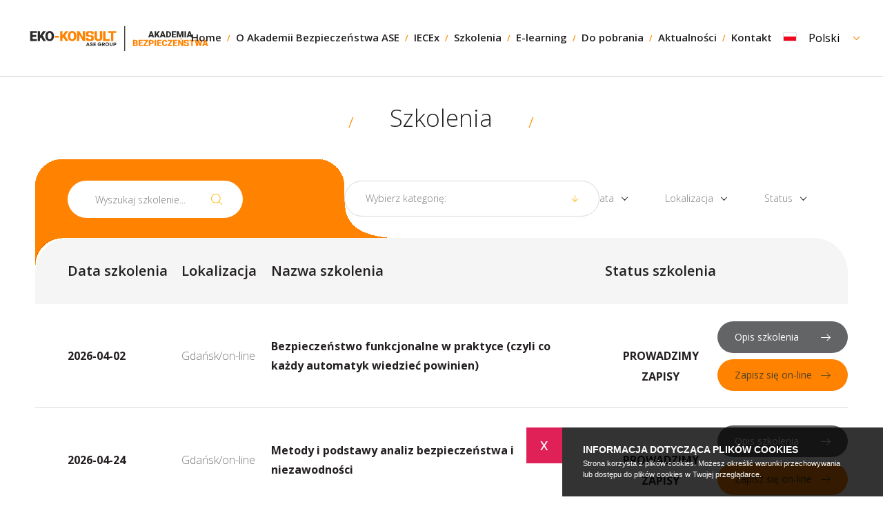

--- FILE ---
content_type: text/html; charset=UTF-8
request_url: https://akademiabezpieczenstwa.com/gdanskon-line,72,pl
body_size: 5417
content:
<!DOCTYPE html>
<html lang="pl">
<head>
<title>Akademia Bezpieczeństwa ASE</title>
<meta charset="utf-8" />	
<meta name="keywords" content="" />
<meta name="description" content="Szkolenia z zakresu bezpieczeństwa przeciwwybuchowego, dyrektywy ATEX, oceny ryzyka wybuchu, eksploatacji urządzeń w zakresie bezpieczeństwa przeciwwybuchowego" />

<meta property="og:title" content="Gdańsk/on-line" />
<meta property="og:description" content="" />
<meta property="og:image" content="https://akademiabezpieczenstwa.com/images/glowne/72-s.jpg">

<meta name="author" content="Odee - odee.pl / Strony internetowe" />
<meta name="viewport" content="width=device-width, initial-scale=1.0">

<link rel="icon" type="image/png" href="https://akademiabezpieczenstwa.com/images/favicon.png">
<link rel="stylesheet" href="https://akademiabezpieczenstwa.com/style_1.css?ver=76289"  />
<link href="https://fonts.googleapis.com/css?family=Open+Sans:300,400,600,700,800&amp;subset=latin-ext" rel="stylesheet">
<link href="https://fonts.googleapis.com/css?family=Roboto:100,300,400,500,700,900&amp;subset=latin-ext" rel="stylesheet">
<script src="https://akademiabezpieczenstwa.com/js/jquery-3.2.1.min.js"></script>
<!-- Global site tag (gtag.js) - Google Analytics -->
<script async src="https://www.googletagmanager.com/gtag/js?id=UA-25073997-1"></script>
<script>
  window.dataLayer = window.dataLayer || [];
  function gtag(){dataLayer.push(arguments);}
  gtag('js', new Date());

  gtag('config', 'UA-25073997-1');
</script></head>
<body>
<header class="wrapper second_wrapper"><div class="wrap"><a href="https://akademiabezpieczenstwa.com/"><img src="https://akademiabezpieczenstwa.com/images/logo25.svg" class="logo" alt="Logo" /></a><i class="icon-reorder menu-tel"></i><nav><ul><li><a href="/">Home</a><img src="https://akademiabezpieczenstwa.com/images/menu_hr.png" class="menu-hr" alt="" /></li><li><a href="https://akademiabezpieczenstwa.com/o-akademii-bezpieczenstwa-ase,2,pl">O Akademii Bezpieczeństwa ASE</a><img src="https://akademiabezpieczenstwa.com/images/menu_hr.png" class="menu-hr" alt="" /></li><li><a href="https://akademiabezpieczenstwa.com/iecex,143,pl">IECEx</a><img src="https://akademiabezpieczenstwa.com/images/menu_hr.png" class="menu-hr" alt="" /></li><li><a href="https://akademiabezpieczenstwa.com/szkolenia,3,pl">Szkolenia</a><img src="https://akademiabezpieczenstwa.com/images/menu_hr.png" class="menu-hr" alt="" /></li><li><a href="https://akademiabezpieczenstwa.com/e-learning,384,pl">E-learning</a><img src="https://akademiabezpieczenstwa.com/images/menu_hr.png" class="menu-hr" alt="" /></li><li><a href="https://akademiabezpieczenstwa.com/do-pobrania,4,pl">Do pobrania</a><img src="https://akademiabezpieczenstwa.com/images/menu_hr.png" class="menu-hr" alt="" /></li><li><a href="https://akademiabezpieczenstwa.com/aktualnosci,5,pl">Aktualności</a><img src="https://akademiabezpieczenstwa.com/images/menu_hr.png" class="menu-hr" alt="" /></li><li><a href="https://akademiabezpieczenstwa.com/kontakt,6,pl">Kontakt</a><img src="https://akademiabezpieczenstwa.com/images/menu_hr.png" class="menu-hr" alt="" /></li></ul></nav><div class="menu-lang-box"><div class="menu-lang"><a class="en-klik"><p class="lang_en active-lang">Polski</p></a><a href="english" class="en-klik en"><p class="lang_en">English</p></a></div></div></div></header><div class="start-1-trainings"><div class="wrap"><h2 class="uni_nag wow fadeInDown"><p>Szkolenia</p></h2><div class="big_box"><div class="top"><div class="topp"><div class="search"><form2 method="post" action="newsletter-send"><input type="text" name="search" id="search" class="form-input-search" placeholder="Wyszukaj szkolenie..." required></form2></div><div class="kategory"><p>Wybierz kategorię:<img src="images/arrow_down.png" class="arrow_down" alt="" /></p><div class="kat"><ul><li><a href="https://akademiabezpieczenstwa.com/bezpieczenstwo-maszyn,939,pl" class="link">Bezpieczeństwo maszyn</a></li><li><a href="https://akademiabezpieczenstwa.com/bezpieczenstwo-instalacji-fotowoltaicznych,238,pl" class="link">Bezpieczeństwo instalacji fotowoltaicznych</a></li><li><a href="https://akademiabezpieczenstwa.com/akademia-wodorowa-szkolenia-transformacji-energetycznej,404,pl" class="link">Akademia Wodorowa - szkolenia transformacji energetycznej</a></li><li><a href="https://akademiabezpieczenstwa.com/optymalizacja-kosztow-energii,678,pl" class="link">Optymalizacja kosztów energii</a></li><li><a href="https://akademiabezpieczenstwa.com/sztuczna-inteligencja-ai-nowe-technologie,527,pl" class="link">Sztuczna Inteligencja (AI), nowe technologie</a></li><li><a href="https://akademiabezpieczenstwa.com/infrastruktura-krytyczna,697,pl" class="link">Infrastruktura krytyczna</a></li><li><a href="https://akademiabezpieczenstwa.com/transformacja-energetyczna,720,pl" class="link">Transformacja energetyczna</a></li><li><a href="https://akademiabezpieczenstwa.com/ochrona-przed-wybuchem,39,pl" class="link">Ochrona przed wybuchem</a></li><li><a href="https://akademiabezpieczenstwa.com/bezpieczenstwo-procesowe-bezpieczenstwo-funkcjonalne,41,pl" class="link">Bezpieczeństwo procesowe, bezpieczeństwo funkcjonalne</a></li><li><a href="https://akademiabezpieczenstwa.com/systemy-i-urzadzenia-elektryczne-oraz-akpia,168,pl" class="link">Systemy i urządzenia elektryczne oraz AKPiA</a></li><li><a href="https://akademiabezpieczenstwa.com/zapobieganie-powaznym-awariom-przemyslowym,171,pl" class="link">Zapobieganie poważnym awariom przemysłowym</a></li><li><a href="https://akademiabezpieczenstwa.com/ochrona-srodowiska,142,pl" class="link">Ochrona środowiska</a></li><li><a href="https://akademiabezpieczenstwa.com/bezpieczenstwo-pozarowe,172,pl" class="link">Bezpieczeństwo pożarowe</a></li><li><a href="https://akademiabezpieczenstwa.com/inne-szkolenia,42,pl" class="link">Inne szkolenia</a></li></ul></div></div><div class="sortowanie"><a href="gdanskon-line,72,pl&sort_date=1" class="data sortuj ">Data</a><a href="gdanskon-line,72,pl&sort_location=1" class="localizacja sortuj ">Lokalizacja</a><a href="gdanskon-line,72,pl&sort_stat=1" class="status sortuj ">Status</a></div></div><div class="bottomm"><p class="names one">Data szkolenia</p><p class="names two">Lokalizacja</p><p class="names three">Nazwa szkolenia</p><p class="names four">Status szkolenia</p></div></div><ul class="bottom"><li class="box"><div class="mini_box date_box">2026-04-02</div><div class="mini_box loc_box">Gdańsk/on-line</div><div class="mini_box tyt_box"><a href="https://akademiabezpieczenstwa.com/bezpieczenstwo-funkcjonalne-w-praktyce-czyli-co-kazdy-automatyk-wiedziec-powinien,885,pl" class="opis_anchor opis_link opis_link_885"><h2 class="tyt">Bezpieczeństwo funkcjonalne w praktyce (czyli co każdy automatyk wiedzieć powinien)</h2></a></div><div class="mini_box status_box"><p class="off3">Prowadzimy zapisy</p></div><div class="mini_box link_box">
										<div class="inside_box">
											<a href="bezpieczenstwo-funkcjonalne-w-praktyce-czyli-co-kazdy-automatyk-wiedziec-powinien,885,pl&move=4.html" class="form_link form_anchor"><p>Zapisz się on-line</p></a>
											<a href="https://akademiabezpieczenstwa.com/bezpieczenstwo-funkcjonalne-w-praktyce-czyli-co-kazdy-automatyk-wiedziec-powinien,885,pl" class="opis_anchor form_link form_link_grey opis_link_885"><p>Opis szkolenia</p></a>
										</div>	
									</div></li><li class="box"><div class="mini_box date_box">2026-04-24</div><div class="mini_box loc_box">Gdańsk/on-line</div><div class="mini_box tyt_box"><a href="https://akademiabezpieczenstwa.com/metody-i-podstawy-analiz-bezpieczenstwa-i-niezawodnosci,1008,pl" class="opis_anchor opis_link opis_link_1008"><h2 class="tyt">Metody i podstawy analiz bezpieczeństwa i niezawodności  </h2></a></div><div class="mini_box status_box"><p class="off3">Prowadzimy zapisy</p></div><div class="mini_box link_box">
										<div class="inside_box">
											<a href="metody-i-podstawy-analiz-bezpieczenstwa-i-niezawodnosci,1008,pl&move=4.html" class="form_link form_anchor"><p>Zapisz się on-line</p></a>
											<a href="https://akademiabezpieczenstwa.com/metody-i-podstawy-analiz-bezpieczenstwa-i-niezawodnosci,1008,pl" class="opis_anchor form_link form_link_grey opis_link_1008"><p>Opis szkolenia</p></a>
										</div>	
									</div></li><li class="box"><div class="mini_box date_box">2026-09-29</div><div class="mini_box loc_box">Gdańsk/on-line</div><div class="mini_box tyt_box"><a href="https://akademiabezpieczenstwa.com/metody-i-podstawy-analiz-bezpieczenstwa-i-niezawodnosci,1009,pl" class="opis_anchor opis_link opis_link_1009"><h2 class="tyt">Metody i podstawy analiz bezpieczeństwa i niezawodności  </h2></a></div><div class="mini_box status_box"><p class="off3">Prowadzimy zapisy</p></div><div class="mini_box link_box">
										<div class="inside_box">
											<a href="metody-i-podstawy-analiz-bezpieczenstwa-i-niezawodnosci,1009,pl&move=4.html" class="form_link form_anchor"><p>Zapisz się on-line</p></a>
											<a href="https://akademiabezpieczenstwa.com/metody-i-podstawy-analiz-bezpieczenstwa-i-niezawodnosci,1009,pl" class="opis_anchor form_link form_link_grey opis_link_1009"><p>Opis szkolenia</p></a>
										</div>	
									</div></li><li class="box"><div class="mini_box date_box">2026-10-01</div><div class="mini_box loc_box">Gdańsk/on-line</div><div class="mini_box tyt_box"><a href="https://akademiabezpieczenstwa.com/wprowadzenie-do-zarzadzania-bezpieczenstwem-funkcjonalnym,1013,pl" class="opis_anchor opis_link opis_link_1013"><h2 class="tyt">Wprowadzenie do zarządzania bezpieczeństwem funkcjonalnym</h2></a></div><div class="mini_box status_box"><p class="off3">Prowadzimy zapisy</p></div><div class="mini_box link_box">
										<div class="inside_box">
											<a href="wprowadzenie-do-zarzadzania-bezpieczenstwem-funkcjonalnym,1013,pl&move=4.html" class="form_link form_anchor"><p>Zapisz się on-line</p></a>
											<a href="https://akademiabezpieczenstwa.com/wprowadzenie-do-zarzadzania-bezpieczenstwem-funkcjonalnym,1013,pl" class="opis_anchor form_link form_link_grey opis_link_1013"><p>Opis szkolenia</p></a>
										</div>	
									</div></li><li class="box"><div class="mini_box date_box">2026-11-25</div><div class="mini_box loc_box">Gdańsk/on-line</div><div class="mini_box tyt_box"><a href="https://akademiabezpieczenstwa.com/bezpieczenstwo-funkcjonalne-w-praktyce-czyli-co-kazdy-automatyk-wiedziec-powinien,1010,pl" class="opis_anchor opis_link opis_link_1010"><h2 class="tyt">Bezpieczeństwo funkcjonalne w praktyce (czyli co każdy automatyk wiedzieć powinien)</h2></a></div><div class="mini_box status_box"><p class="off3">Prowadzimy zapisy</p></div><div class="mini_box link_box">
										<div class="inside_box">
											<a href="bezpieczenstwo-funkcjonalne-w-praktyce-czyli-co-kazdy-automatyk-wiedziec-powinien,1010,pl&move=4.html" class="form_link form_anchor"><p>Zapisz się on-line</p></a>
											<a href="https://akademiabezpieczenstwa.com/bezpieczenstwo-funkcjonalne-w-praktyce-czyli-co-kazdy-automatyk-wiedziec-powinien,1010,pl" class="opis_anchor form_link form_link_grey opis_link_1010"><p>Opis szkolenia</p></a>
										</div>	
									</div></li><li class="box"><div class="mini_box date_box">termin ustalany indywidualnie</div><div class="mini_box loc_box">Gdańsk/on-line</div><div class="mini_box tyt_box"><a href="https://akademiabezpieczenstwa.com/dobor-uzytkowanie-i-konserwacja-silnikow-indukcyjnych-w-wykonaniu-przeciwwybuchowym-instalowanych-w-atmosferach-potencjalnie-wybuchowych-gazowych-i-pylowych,478,pl" class="opis_anchor opis_link opis_link_478"><h2 class="tyt">Dobór, użytkowanie i konserwacja silników indukcyjnych w wykonaniu przeciwwybuchowym instalowanych w atmosferach potencjalnie wybuchowych, gazowych i pyłowych</h2></a></div><div class="mini_box status_box"><p class="off3">Prowadzimy zapisy</p></div><div class="mini_box link_box">
										<div class="inside_box">
											<a href="dobor-uzytkowanie-i-konserwacja-silnikow-indukcyjnych-w-wykonaniu-przeciwwybuchowym-instalowanych-w-atmosferach-potencjalnie-wybuchowych-gazowych-i-pylowych,478,pl&move=4.html" class="form_link form_anchor"><p>Zapisz się on-line</p></a>
											<a href="https://akademiabezpieczenstwa.com/dobor-uzytkowanie-i-konserwacja-silnikow-indukcyjnych-w-wykonaniu-przeciwwybuchowym-instalowanych-w-atmosferach-potencjalnie-wybuchowych-gazowych-i-pylowych,478,pl" class="opis_anchor form_link form_link_grey opis_link_478"><p>Opis szkolenia</p></a>
										</div>	
									</div></li><li class="box"><div class="mini_box date_box">termin ustalany indywidualnie</div><div class="mini_box loc_box">Gdańsk/on-line</div><div class="mini_box tyt_box"><a href="https://akademiabezpieczenstwa.com/proces-zarzadzania-projektem-offshore-w-aspekcie-srodowiskowym-z-zajeciami-warsztatowymi,530,pl" class="opis_anchor opis_link opis_link_530"><h2 class="tyt">Proces zarządzania projektem offshore w aspekcie środowiskowym z zajęciami warsztatowymi</h2></a></div><div class="mini_box status_box"><p class="off3">Prowadzimy zapisy</p></div><div class="mini_box link_box">
										<div class="inside_box">
											<a href="proces-zarzadzania-projektem-offshore-w-aspekcie-srodowiskowym-z-zajeciami-warsztatowymi,530,pl&move=4.html" class="form_link form_anchor"><p>Zapisz się on-line</p></a>
											<a href="https://akademiabezpieczenstwa.com/proces-zarzadzania-projektem-offshore-w-aspekcie-srodowiskowym-z-zajeciami-warsztatowymi,530,pl" class="opis_anchor form_link form_link_grey opis_link_530"><p>Opis szkolenia</p></a>
										</div>	
									</div></li><li class="box"><div class="mini_box date_box">termin ustalany indywidualnie</div><div class="mini_box loc_box">Gdańsk/on-line</div><div class="mini_box tyt_box"><a href="https://akademiabezpieczenstwa.com/efektywne-zarzadzanie-energia-elektryczna,681,pl" class="opis_anchor opis_link opis_link_681"><h2 class="tyt">Efektywne zarządzanie energią elektryczną </h2></a></div><div class="mini_box status_box"><p class="off3">Prowadzimy zapisy</p></div><div class="mini_box link_box">
										<div class="inside_box">
											<a href="efektywne-zarzadzanie-energia-elektryczna,681,pl&move=4.html" class="form_link form_anchor"><p>Zapisz się on-line</p></a>
											<a href="https://akademiabezpieczenstwa.com/efektywne-zarzadzanie-energia-elektryczna,681,pl" class="opis_anchor form_link form_link_grey opis_link_681"><p>Opis szkolenia</p></a>
										</div>	
									</div></li><li class="box"><div class="mini_box date_box">termin ustalany indywidualnie</div><div class="mini_box loc_box">Gdańsk/on-line</div><div class="mini_box tyt_box"><a href="https://akademiabezpieczenstwa.com/korzysci-z-zastosowania-magazynow-energii,727,pl" class="opis_anchor opis_link opis_link_727"><h2 class="tyt">Korzyści z zastosowania magazynów energii</h2></a></div><div class="mini_box status_box"><p class="off3">Prowadzimy zapisy</p></div><div class="mini_box link_box">
										<div class="inside_box">
											<a href="korzysci-z-zastosowania-magazynow-energii,727,pl&move=4.html" class="form_link form_anchor"><p>Zapisz się on-line</p></a>
											<a href="https://akademiabezpieczenstwa.com/korzysci-z-zastosowania-magazynow-energii,727,pl" class="opis_anchor form_link form_link_grey opis_link_727"><p>Opis szkolenia</p></a>
										</div>	
									</div></li></ul></div></div></div><div class="start-2-trainings"><div class="wrap"><div class="left"><div class="inside_box"><h3 class="map wow fadeInDown">Mapa szkoleń</h3><a href="https://akademiabezpieczenstwa.com/wisla,82,pl" class="loc">Wisła</a><a href="https://akademiabezpieczenstwa.com/warszawa,71,pl" class="loc">Warszawa</a><a href="https://akademiabezpieczenstwa.com/gdynia-karlskrona,88,pl" class="loc">Gdynia - Karlskrona</a><a href="https://akademiabezpieczenstwa.com/caly-kraj,174,pl" class="loc">Cały kraj</a><a href="https://akademiabezpieczenstwa.com/katowice,217,pl" class="loc">Katowice</a><a href="https://akademiabezpieczenstwa.com/plock,185,pl" class="loc">Płock</a><a href="https://akademiabezpieczenstwa.com/bielsko-biala,804,pl" class="loc">Bielsko-Biała</a><a href="https://akademiabezpieczenstwa.com/solec-kujawski,912,pl" class="loc">Solec Kujawski</a><a href="https://akademiabezpieczenstwa.com/krakow,70,pl" class="loc">Kraków</a><a href="https://akademiabezpieczenstwa.com/gdanskon-line,72,pl" class="loc active-loc">Gdańsk/on-line</a><a href="https://akademiabezpieczenstwa.com/poznan,75,pl" class="loc">Poznań</a><a href="https://akademiabezpieczenstwa.com/lodz,79,pl" class="loc">Łódź</a><a href="https://akademiabezpieczenstwa.com/wroclaw,80,pl" class="loc">Wrocław</a><a href="https://akademiabezpieczenstwa.com/zakopane,87,pl" class="loc">Zakopane</a><a href="https://akademiabezpieczenstwa.com/on-line,397,pl" class="loc">ON-LINE</a><a href="https://akademiabezpieczenstwa.com/gdansk,531,pl" class="loc">Gdańsk</a></div></div><div class="right">
<div id="mapa-box"></div>
<script src="https://maps.googleapis.com/maps/api/js?key=AIzaSyBUlIXjKJjD2_0oCZeSFXsAshF9ZTux3WE&callback=initialize" async defer></script>
<script type="text/javascript"> 
initialize();
 function initialize() {
	  var styles = 
	[
		{
		  stylers: [
			{ hue: "#00ffe6" },
			{ saturation: -100 }
		  ]
		},{
		  featureType: "road",
		  elementType: "geometry",
		  stylers: [
			{ lightness: 0 },
			{ visibility: "simplified" }
		  ]
		},{
		  featureType: "road",
		  elementType: "labels",
		  stylers: [
			{ visibility: "on" }
		  ]
		}
	  ];
	
	var styledMap = new google.maps.StyledMapType(styles,
    {name: "Styled Map"});
	
    var myLatlng = new google.maps.LatLng(54.3637688, 18.596734999999967);
	var myLatlng1 = new google.maps.LatLng(52.390727, 19.660831);
    var myOptions = {
      zoom: 6,
      center: myLatlng1,
      mapTypeId: google.maps.MapTypeId.ROADMAP,

	 disableDefaultUI: false,
		mapTypeControl: false,
		scaleControl: true,
		scrollwheel: false,
		navigationControl: false,
		linksControl: false,
	  panControl: false,
    }
    var map = new google.maps.Map(document.getElementById("mapa-box"), myOptions);
	var marker = new google.maps.Marker({
        position: myLatlng, 
        map: map,
		icon: 'images/localizer.png',
        title:"Odee"
	});
	
	var marker70 = new google.maps.Marker({
					position: new google.maps.LatLng(50.062836, 19.941357), 
					map: map,
					url: 'https://akademiabezpieczenstwa.com/krakow,70,pl',
					icon: 'images/localizer.png',
					title:"Kraków"
				});google.maps.event.addListener(marker70, 'click', function() {
					window.location.href = this.url;
				});var marker72 = new google.maps.Marker({
					position: new google.maps.LatLng(54.363363, 18.590320), 
					map: map,
					url: 'https://akademiabezpieczenstwa.com/gdanskon-line,72,pl',
					icon: 'images/localizer.png',
					title:"Gdańsk/on-line"
				});google.maps.event.addListener(marker72, 'click', function() {
					window.location.href = this.url;
				});var marker75 = new google.maps.Marker({
					position: new google.maps.LatLng(52.410499, 16.927067), 
					map: map,
					url: 'https://akademiabezpieczenstwa.com/poznan,75,pl',
					icon: 'images/localizer.png',
					title:"Poznań"
				});google.maps.event.addListener(marker75, 'click', function() {
					window.location.href = this.url;
				});var marker79 = new google.maps.Marker({
					position: new google.maps.LatLng(51.760986, 19.463425), 
					map: map,
					url: 'https://akademiabezpieczenstwa.com/lodz,79,pl',
					icon: 'images/localizer.png',
					title:"Łódź"
				});google.maps.event.addListener(marker79, 'click', function() {
					window.location.href = this.url;
				});var marker80 = new google.maps.Marker({
					position: new google.maps.LatLng(51.109601, 17.035808), 
					map: map,
					url: 'https://akademiabezpieczenstwa.com/wroclaw,80,pl',
					icon: 'images/localizer.png',
					title:"Wrocław"
				});google.maps.event.addListener(marker80, 'click', function() {
					window.location.href = this.url;
				});
		map.mapTypes.set('mapa-box', styledMap);
		map.setMapTypeId('mapa-box');

  }
</script>
</div></div></div><div class="start-10-about nopadding"><div class="wrap"><div class="left"><div class="zdjecie-glowne zdjecie-glowne-6"><img src="images/glowne/6-5018.jpg" class="img" alt="" /></div></div><div class="right"><div class="inside_box"><div class="lefty"><h2 class="nag wow fadeInDown"><p>Kontakt</p></h2><div class="opiss opiss1"><h4>Akademia Bezpieczeństwa ASE&nbsp;</h4>
<p>Grzegorz Kulczykowski<br />tel. +48 58 520 77 39<br />mob. +48 601 480 291<br />mail: <a href="mailto:szkolenia@ase.com.pl">szkolenia@ase.com.pl</a></p>
<p><iframe src="https://dashboard.mailerlite.com/forms/1042493/140326151501383206/share" width="400" height="298"></iframe></p></div></div><div class="righty"><a href="https://akademiabezpieczenstwa.com/szkolenia,3,pl" class="linkuj wow bounceInDown"><p>Zapisz się na szkolenie on-line</p></a><div class="opiss opiss2"><h4>ASE GROUP</h4>
<p>ul. Narwicka 6, 80-557 Gdańsk<br />tel. +48 58 520 77 20&nbsp;</p>
<p>Szkolenia pod marką Akademii Bezpieczeństwa ASE realizuje i fakturuje firma EKO-KONSULT wchodząca w skład Grupy Technologicznej ASE&nbsp;</p>
<p>EKO-KONSULT Sp. z o.o.&nbsp;<br />ul. Narwicka 6,&nbsp;80-557 Gdańsk<br />KRS 0000696797, NIP 5842763741,<br />e-mail: <a href="mailto:biuro@ekokonsult.pl">biuro@ekokonsult.pl</a>,&nbsp;tel. 58&nbsp;554 31 38/39</p>
<p>&nbsp;</p>
<p>&nbsp;</p></div></div></div></div></div></div><footer><div class="wrap"><p class="scroll-up wow bounceInDown">Wróć do góry</p><nav><ul><li><a href="/">Home</a><img src="https://akademiabezpieczenstwa.com/images/menu_footer_hr.png" class="menu-hr-footer" alt="" /></li><li><a href="https://akademiabezpieczenstwa.com/o-akademii-bezpieczenstwa-ase,2,pl">O Akademii Bezpieczeństwa ASE</a><img src="https://akademiabezpieczenstwa.com/images/menu_footer_hr.png" class="menu-hr-footer" alt="" /></li><li><a href="https://akademiabezpieczenstwa.com/iecex,143,pl">IECEx</a><img src="https://akademiabezpieczenstwa.com/images/menu_footer_hr.png" class="menu-hr-footer" alt="" /></li><li><a href="https://akademiabezpieczenstwa.com/szkolenia,3,pl">Szkolenia</a><img src="https://akademiabezpieczenstwa.com/images/menu_footer_hr.png" class="menu-hr-footer" alt="" /></li><li><a href="https://akademiabezpieczenstwa.com/e-learning,384,pl">E-learning</a><img src="https://akademiabezpieczenstwa.com/images/menu_footer_hr.png" class="menu-hr-footer" alt="" /></li><li><a href="https://akademiabezpieczenstwa.com/do-pobrania,4,pl">Do pobrania</a><img src="https://akademiabezpieczenstwa.com/images/menu_footer_hr.png" class="menu-hr-footer" alt="" /></li><li><a href="https://akademiabezpieczenstwa.com/aktualnosci,5,pl">Aktualności</a><img src="https://akademiabezpieczenstwa.com/images/menu_footer_hr.png" class="menu-hr-footer" alt="" /></li><li><a href="https://akademiabezpieczenstwa.com/kontakt,6,pl">Kontakt</a><img src="https://akademiabezpieczenstwa.com/images/menu_footer_hr.png" class="menu-hr-footer" alt="" /></li><li><a href="https://akademiabezpieczenstwa.com/polityka-prywatnosci,330,pl">Polityka prywatności</a><img src="https://akademiabezpieczenstwa.com/images/menu_footer_hr.png" class="menu-hr-footer" alt="" /></li><li><a href="https://akademiabezpieczenstwa.com/polityka-cookies,331,pl">Polityka cookies</a><img src="https://akademiabezpieczenstwa.com/images/menu_footer_hr.png" class="menu-hr-footer" alt="" /></li></ul></nav><div class="odee"><a href="https://odee.pl" title="Odee" class="odee-tip"><img src="images/odee.png" alt="Odee"></a></div></div></footer>
<link rel="stylesheet" href="https://akademiabezpieczenstwa.com/css/animate.css">
<link rel="stylesheet" href="https://akademiabezpieczenstwa.com/css/owl.carousel.min.css">
<link rel="stylesheet" href="https://akademiabezpieczenstwa.com/css/j_fancybox.css" />
<link rel="stylesheet" href="https://akademiabezpieczenstwa.com/css/functions.css"  />
<link rel="stylesheet" href="https://akademiabezpieczenstwa.com/assets/font-awesome/css/font-awesome.css" />
<script>$(document).ready(function(){$(".inside_boxx").hide().filter(".inside_boxx_basic").show();$(".zdjecie-glowne-20").click(function(){$(".zdjecie-glowne").removeClass("active");$(".zdjecie-glowne-20").addClass("active");$(".inside_boxx").hide();$(".inside_boxx-20").show("fast");});});$(document).ready(function(){$(".inside_boxx").hide().filter(".inside_boxx_basic").show();$(".zdjecie-glowne-23").click(function(){$(".zdjecie-glowne").removeClass("active");$(".zdjecie-glowne-23").addClass("active");$(".inside_boxx").hide();$(".inside_boxx-23").show("fast");});});$(document).ready(function(){$(".inside_boxx").hide().filter(".inside_boxx_basic").show();$(".zdjecie-glowne-24").click(function(){$(".zdjecie-glowne").removeClass("active");$(".zdjecie-glowne-24").addClass("active");$(".inside_boxx").hide();$(".inside_boxx-24").show("fast");});});$(document).ready(function(){$(".inside_boxx").hide().filter(".inside_boxx_basic").show();$(".zdjecie-glowne-25").click(function(){$(".zdjecie-glowne").removeClass("active");$(".zdjecie-glowne-25").addClass("active");$(".inside_boxx").hide();$(".inside_boxx-25").show("fast");});});$(document).ready(function(){$(".inside_boxx").hide().filter(".inside_boxx_basic").show();$(".zdjecie-glowne-30").click(function(){$(".zdjecie-glowne").removeClass("active");$(".zdjecie-glowne-30").addClass("active");$(".inside_boxx").hide();$(".inside_boxx-30").show("fast");});});$(document).ready(function(){$(".inside_boxx").hide().filter(".inside_boxx_basic").show();$(".zdjecie-glowne-31").click(function(){$(".zdjecie-glowne").removeClass("active");$(".zdjecie-glowne-31").addClass("active");$(".inside_boxx").hide();$(".inside_boxx-31").show("fast");});});$(document).ready(function(){$(".inside_boxx").hide().filter(".inside_boxx_basic").show();$(".zdjecie-glowne-32").click(function(){$(".zdjecie-glowne").removeClass("active");$(".zdjecie-glowne-32").addClass("active");$(".inside_boxx").hide();$(".inside_boxx-32").show("fast");});});$(document).ready(function(){$(".inside_boxx").hide().filter(".inside_boxx_basic").show();$(".zdjecie-glowne-135").click(function(){$(".zdjecie-glowne").removeClass("active");$(".zdjecie-glowne-135").addClass("active");$(".inside_boxx").hide();$(".inside_boxx-135").show("fast");});});$(document).ready(function(){$(".inside_boxx").hide().filter(".inside_boxx_basic").show();$(".zdjecie-glowne-187").click(function(){$(".zdjecie-glowne").removeClass("active");$(".zdjecie-glowne-187").addClass("active");$(".inside_boxx").hide();$(".inside_boxx-187").show("fast");});});$(document).ready(function(){$(".inside_boxx").hide().filter(".inside_boxx_basic").show();$(".zdjecie-glowne-234").click(function(){$(".zdjecie-glowne").removeClass("active");$(".zdjecie-glowne-234").addClass("active");$(".inside_boxx").hide();$(".inside_boxx-234").show("fast");});});$(document).ready(function(){$(".inside_boxx").hide().filter(".inside_boxx_basic").show();$(".zdjecie-glowne-322").click(function(){$(".zdjecie-glowne").removeClass("active");$(".zdjecie-glowne-322").addClass("active");$(".inside_boxx").hide();$(".inside_boxx-322").show("fast");});});$(document).ready(function(){$(".inside_boxx").hide().filter(".inside_boxx_basic").show();$(".zdjecie-glowne-604").click(function(){$(".zdjecie-glowne").removeClass("active");$(".zdjecie-glowne-604").addClass("active");$(".inside_boxx").hide();$(".inside_boxx-604").show("fast");});});$(document).ready(function(){$(".inside_boxx").hide().filter(".inside_boxx_basic").show();$(".zdjecie-glowne-934").click(function(){$(".zdjecie-glowne").removeClass("active");$(".zdjecie-glowne-934").addClass("active");$(".inside_boxx").hide();$(".inside_boxx-934").show("fast");});});</script>	
<script>
$("#ilosc_osob, #checkbox1, #checkbox2, #checkbox3, #checkbox4, #checkbox5").change(function(){
  recalculate();
});

function recalculate(){
  
	}
</script>

<script src="https://akademiabezpieczenstwa.com/js/wow.js"></script>
<script src="https://akademiabezpieczenstwa.com/js/owl.carousel.min.js"></script>
<script src="https://akademiabezpieczenstwa.com/js/j_fancybox.js"></script>
<script src="https://akademiabezpieczenstwa.com/js/script.js"></script>
<script></script>
<div id="fb-root"></div>
<script>
(function(d, s, id) {
  var js, fjs = d.getElementsByTagName(s)[0];
  if (d.getElementById(id)) return;
  js = d.createElement(s); js.id = id;
  js.src = "//connect.facebook.net/pl_PL/sdk.js#xfbml=1&version=v2.8";
  fjs.parentNode.insertBefore(js, fjs);
}(document, 'script', 'facebook-jssdk'));
</script>
</body>
</html>

--- FILE ---
content_type: text/css
request_url: https://akademiabezpieczenstwa.com/style_1.css?ver=76289
body_size: 66749
content:
html, body { font-size:14px;line-height:18px;height:100%;color:#000;font-family: Arial, Helvetica, sans-serif; }
html, body, div, span, applet, object, iframe, h1, h2, h3, h4, h5, h6, ul, p, blockquote, pre, a, big, em, img, q, small, strong, tt, var, b, u, i, dl, dt, dd, fieldset, form, label, legend, table, caption, tbody, tfoot, thead, tr, th, td { border: 0;margin: 0;outline: 0;padding: 0; }

/* Add font */
/* Add: fonts/dir_name/font_name_font.css - more fonts */
/* Add example in index.php: <link rel="stylesheet" href="<?php echo $link_www_src; ?>fonts/proxima/font_proxima.css"> */
/* Edit styles: partners, search, cookies, mobile contact, facebook - dir: /css/functions.css */

body .start-0-form .wrap .opis ul,
body .start-0-form .wrap .opis ol {
    position: relative;
    float: left;
    width: 100%;
    margin: 10px 0px 10px 0px;
}
body .start-0-form .wrap .opis ul ul,
body .start-0-form .wrap .opis ol ul {
    position: relative;
    float: left;
    width: 100%;
    margin: 0px 0px 0px 0px;
}

body .start-0-form .wrap .opis ul li {
    color: #4d4d4d;
    font-family: "Open Sans", sans-serif;
    margin-bottom: 0px;
	padding-left: 10px;
	margin-left: 20px;
    background: none !important;
    list-style: disc; /* Usuń domyślne znaczniki tylko dla <ul> */
}
body .start-0-form .wrap .opis ul li ul li {
    color: #4d4d4d;
    font-family: "Open Sans", sans-serif;
    margin-bottom: 0px;
    background: none !important;
    padding: 1px 0px 1px 40px;
    list-style: none; /* Usuń domyślne znaczniki tylko dla <ul> */
}

body .start-0-form .wrap .opis ol li {
    color: #4d4d4d;
    font-family: "Open Sans", sans-serif;
    margin-bottom: 0px;
    padding-left: 10px; /* Opcjonalne odsunięcie numeru */
    background: none; /* Usuń obrazek tła */
    list-style: decimal; /* Przywróć domyślne numerowanie */
}
body .start-0-form .wrap .opis ol li ul li {
    color: #4d4d4d;
    font-family: "Open Sans", sans-serif;
    margin-bottom: 0px;
	padding: 0 !important;
    padding-left: 10px; /* Opcjonalne odsunięcie numeru */
    background: none; /* Usuń obrazek tła */
    list-style: disc  !important
}

.start-6 .wrap .right {
	display: flex;
flex-direction: row;
flex-wrap: wrap;
justify-content: flex-start;
align-items: center;
align-content: center;
}

.hidden-this { display:none; }
.newColor {
	color: #fff !important;
	background:rgba(255, 130, 1, 0.6) url(images/yellow_arrow.png) right 25px top 50% no-repeat !important;
}
.newColor2 {
	color: #fff !important;
	background:rgba(99, 100, 102, 0.7) url(images/yellow_arrow.png) right 25px top 50% no-repeat !important;
}
input {outline:none;}
input[type="checkbox"] {
		display:none;
	}
input[type="checkbox"] + label span {
	float:left;
	display:inline-block;
	width:21px;
	height:21px;
	margin:0px 10px 0px 0px;
	vertical-align:middle;
	background:url(images/checkbox_off.png) center no-repeat;
	cursor:pointer;
}
input[type="checkbox"]:checked + label span {
	background:url(images/checkbox_on.png) center no-repeat;
}

input[type="radio"] {
	display:none;
}
input[type="radio"] + label span {
	float:left;
	display:inline-block;
	width:21px;
	height:21px;
	margin:0px 10px 0px 0px;
	vertical-align:middle;
	background:url(images/checkbox_off.png) center no-repeat;
	cursor:pointer;
}
input[type="radio"]:checked + label span {
	background:url(images/checkbox_on.png) center no-repeat;
}
label.checkbox a { cursor:pointer; }

a.linki2 {text-decoration:none;}

.rotate {
	color:#ff8201 !important;
	background: url(images/sort_arrow_up.png) top 50% right 0px no-repeat !important;
}
.color-add {
	color:#ff8201 !important;
}
.kat.poskat {
	position:relative !important;
	top: 0 !important;
}

.bottom {
	list-style: none; 
}
.search-name {
	font-size:0;
	color:#fff;
}
.error {
	float:left;
	width:100%;
	margin:0px 0px 0px 0px;
	padding:0px 0px 0px 0px;
	position:relative;
	text-align:center;
	color: #231f20;
	font-family: 'Open Sans', sans-serif;
	font-size: 26px;
	font-weight: 600;
	line-height: 220px;
}
	.error  a {
		text-decoration:underline;
		color: #231f20;
	}
	.menu-lang a.en-klik.en {
		background: url(images/en_flag.png) 0px 9px no-repeat;
	}	
	.opis_link {
		text-decoration:none;
	}
	.form_link.form_link_grey {
		position: relative;
		float: left;
		width: 100%;
		height: 46px;
		background: #636466 url(images/form_link_arrow_white.png) top 50% right 40px no-repeat !important;
		border-radius: 50px;
		display: flex;
		align-items: center;
		text-decoration: none;		
	}
		.form_link.form_link_grey p {
			color:#fff;
		}

		@media screen and (min-width: 0px) and (max-width: 1000px) {
			.uni_text img {
				max-width: 100% !important;
				height: auto !important;
			}
		}
@media screen and (min-width: 1800px) {
.no-comp { display:none !important; }

.wrapper { 
	float:left;
	width:100%;
	height:130px;
	position:relative;
	top:0;
	left:0;
	margin:0px 0px 0px 0px; 
	padding:0px 0px 0px 0px; 
	background-color:#fff;
	z-index:20;
}
.wrapper.second_wrapper {
	border-bottom:1px solid #ccc;
}
	.wrapper .wrap { 
		width:100%;
		height:100%;
		position:relative;
		margin:0 auto;
		display:flex;
		justify-content:center;
		align-items:center;
	}
	.wrapper .wrap .logo { 
		float:left;
		width: 22vw;
		position:absolute;
		margin:0px 0px 0px 0px; 
		padding:0px 0px 0px 0px; 
		left:1%;
		top:35px;
	}	
	.wrapper nav { 
		float:right;
		width:auto;
		position:relative;
		margin:0px -5vw 0px 0px;
		padding:0px 0px 0px 0px;
	}
	.wrapper nav ul { 
		float:left;
		position:relative;
		margin:0px 0px 0px 0px;
		padding:0px 0px 0px 0px;
	}
	.wrapper nav ul li { 
		float:left;
		position:relative;
		margin:0px 0px 0px 0px;
		padding:0px 0px 0px 0px;		
		list-style: none; 
	}
	.wrapper nav ul li a { 
		color:#000;
		text-decoration:none;
		padding:0px 0px 0px 0px;
		display: inline-block; 
		color: #231f20;
		font-family: 'Open Sans', sans-serif;
		font-size: 16px;
		font-weight: 600;
		line-height: 128px;
		border-bottom:2px solid transparent;
	}
	.wrapper nav ul li a:hover { color:#231f20; border-bottom:2px solid #ff8201;}
	.wrapper nav ul li a.active { color:#231f20; border-bottom:2px solid #ff8201;}
	.wrapper nav ul li .menu-hr { float:right;margin:60px 15px 0px 15px; }
	.wrapper nav ul li:last-child .menu-hr { display:none; }
	.wrapper .menu-tel { display:none !important; }

	.menu-lang-box {
		position:absolute;
		float:left;
		width:107px;
		height:35px;
		/* background: url('images/pl_flag.png') left no-repeat;  */
		right:4%;
	}
	.menu-lang {
		position: absolute;
		float: right;
		margin: 0px 0px 0px 0px;
		z-index: 2;
		width:100%;
		height:100%;
		transition: all 1s ease;		
	}
	.wrapper.second_wrapper .menu-lang {
		
	}	
	.menu-lang a {
		z-index:2;
		position:relative;
		color: black;
		text-decoration:none;
		cursor: pointer;
		position: absolute;
		-webkit-transition: all 0.3s ease;
		-moz-transition: all 0.3s ease;
		-o-transition: all 0.3s ease;
		transition: all 0.3s ease;
		width:100%;
		height:100%;
		display: flex;
		justify-content: flex-start;
		align-items: center;
		background: url(images/pl_flag.png) 0px 9px no-repeat;
		padding-left: 37px;		
	}	
	.menu-lang a:first-of-type:after {
		transition: all 0.2s ease;
		opacity: 1;
		position: absolute;
		top: 0px;
		content: url(images/single_arrow_down.png);
		right: 0;
		}	
	.menu-lang a p.lang_en.active-lang { 
		position: relative;
		color: black;
		text-align: center;
		color: #231f20;
		font-family: 'Open Sans', sans-serif;
		font-size: 16px;
		font-weight: 400;
		display: flex;
		justify-content: center;
		align-items: center;
		background: url('images/lang_arrow_down.png') right no-repeat;
		padding-right:30px;
	}
	.wrapper.second_wrapper .menu-lang a p.lang_en.active-lang {
		color: black;
	}
	.menu-lang a p.lang_en.active-lang:hover {

	}
	.menu-lang a p.lang_en { 
		position: relative;
		color: black;
		text-align: center;
		color: #231f20;
		font-family: 'Open Sans', sans-serif;
		font-size: 16px;
		font-weight: 400;
		display: flex;
		justify-content: center;
		align-items: center;		
	}
	.wrapper.second_wrapper .menu-lang a p.lang_en {

	}
	.menu-lang:hover a:first-of-type:after{
		opacity:0;
	}	
	.menu-lang a:nth-of-type(2){
		z-index:1;
		margin:0;
		top: 0;
		opacity: 0;
	}
	.menu-lang:hover a:nth-of-type(2) {
		top: 35px;
		opacity:1;
	}
	.menu-lang:hover a:nth-of-type(2):after{
		opacity:0;
	}	
	.menu-lang a:nth-of-type(2):after{
		transition:all 0.3s ease;
		opacity:1; 
		position:absolute; 
		top:56px;
	}	
	.menu-lang a:nth-of-type(3){
		z-index:1;
		margin:0;
		top: 0;
		opacity: 0;
	}
	.menu-lang:hover a:nth-of-type(3) {
		top: 125px;
		opacity:1;
	}
	.menu-lang:hover a:nth-of-type(3):after{
		opacity:0;
	}	
	.menu-lang a:nth-of-type(3):after{
		transition:all 0.4s ease; 
		opacity:1; 
		position:absolute; 
		top:124px;
	}	

#container { 
	float:left;
	width:100%;
	height:100%;
	position:relative;
	margin:0px 0px 0px 0px; 
	overflow:hidden;
}
	#container .slide-1 { 
		float:left;
		width:100%;
		height:100%;
		position:relative;
		z-index:1; 
	}
		#container .slides { 
			float:left;
			width:100%;
			height:100%;
			margin:0px 0px 0px 0px;
			padding:0px 0px 0px 0px;
			position:relative;
			background-size:cover !important; 
		}
		#container .slides .box { 
			float:left;
			width:100%;
			height:185px;
			margin:-80px 0px 0px 0px;
			padding:0px 0px 0px 0px;
			position:relative;
			top:50%;
			left:0; 
		}
		#container .slides .box .nag {
			float:left;
			width:100%;
			margin:0px 0px 0px 0px;
			position:relative;
			color: white;
			font-family: 'Roboto', sans-serif;
			line-height: 46px;
			text-transform: uppercase;
			font-size: 36px;
			font-weight: 100;
			text-align:center;
			clear:both;
		}
		#container .slides .box .text {
			float:left;
			width: 100%;
			margin:0px 0px 0px 0px;
			position:relative;
			color: white;
			font-family: 'Roboto', sans-serif;
			line-height: 72px;
			text-transform: uppercase;
			font-size: 72px;
			font-weight: 700;
			text-align:center;
			clear:both;
		}
		#container .slides .box .more {
			float:left;
			width:200px;
			margin:20px 0px 0px -100px;
			padding:0px 0px 0px 0px;
			position:relative;
			text-decoration:none;
			color: white;
			font-family: 'Roboto', sans-serif;
			font-size: 14px;
			font-weight: 100;
			line-height: 49px;
			text-transform: uppercase;
			text-align:center;
			border:1px solid #fff;
			top:0;
			left:50%;
		}
	
	#container .owl-nav { 
		float:left;
		width:100%;
		margin:0px 0px 0px 0px;
		padding:0px 0px 0px 0px;
		left:0;
		bottom:40px;
		position:absolute;
		margin:0px 0px 0px 0px;
		z-index:5; 	
	}
		#container .owl-nav .owl-next {
			float:left;
			margin:0px 0px 0px 0px;
			padding:0px 0px 0px 0px;
			position:absolute;
			top:0;
			right:2%;
			color: white;
			font-family: 'Roboto', sans-serif;
			font-size: 18px;
			font-weight: 700;
			line-height: 18px;
		}
		#container .owl-nav .owl-prev {
			float:left;
			margin:0px 0px 0px 0px;
			padding:0px 0px 0px 0px;
			position:absolute;
			top:0;
			left:2%;
			color: white;
			font-family: 'Roboto', sans-serif;
			font-size: 18px;
			font-weight: 700;
			line-height: 18px;
		}
	
	#container .owl-dots { 
		float:left;
		width:100%;
		left:0;
		bottom:20px;
		position:absolute;
		margin:0px 0px 0px 0px;
		z-index:5; 
		display:flex;
		justify-content:center;
		align-items:center;
	}
	#container .owl-dots .owl-dot { 
		float:left;
		width:35px;
		height:6px;
		margin:0px 13px 0px 0px;
		background: url('images/slider_pag_off.png') center no-repeat; 
	}
	#container .owl-dots .active { 
		float:left;
		width:35px;
		height:6px;
		background: url('images/slider_pag.png') center no-repeat;
	}

h1.uni_nag,
h2.uni_nag,
h3.uni_nag {
	position:relative;
	float:left;
	width:100%;
	height:180px;
	display:flex;
	justify-content:center;
	align-items:center;
}	
	h1.uni_nag p,
	h3.uni_nag p,
	h2.uni_nag p {
		position:relative;
		float:left;
		padding:0px 60px 0px 60px;
		background: url('images/nag_bg.png') left bottom no-repeat, url('images/nag_bg.png') right bottom no-repeat;
		color: #231f20;
		font-family: "Open Sans", sans-serif;
		font-size: 50px;
		font-weight: 300;
		line-height: 38px;
	}
.uni_opis {
	position:relative;
	float:left;
	width:100%;
	margin: 0px 0px 0px 0px;	
}	
	.uni_opis ul li,
	.uni_opis ol li,
	.uni_opis p {
		color: white;
		font-family: "Open Sans", sans-serif;
		font-size: 18px;
		font-weight: 400;
		line-height: 30px;		
	}
	.uni_opis p {
		margin-bottom:30px;
	}
	.uni_opis p:last-of-type {
		margin-bottom:0px;
	}
a.uni_link {
	position:relative;
	float:left;
	width: 180px;
	height:50px;
	border:1px solid #d8d8d8;
	border-radius:50px;
	display:flex;
	justify-content:center;
	align-items:center;
	text-decoration:none;
}
	a.uni_link p {
		position:relative;
		float:left;
		color: #231f20;
		font-family: "Open Sans", sans-serif;
		font-size: 14px;
		font-weight: 600;
		line-height: 16px;	
		background: url('images/yellow_arrow.png') right no-repeat;
		padding-right:25px;
	}
.zdjecie-glowne:hover .back { opacity: 0.7; }
.zdjecie-glowne .back {
	opacity:0;
	float:left;
	position:absolute;
	left:0;
	top:0;
	z-index:2;
	width:100%;
	height:100%;
	margin:0px 0px 0px 0px;
	padding:0px 0px 0px 0px;
	background-color: #ff8201;
	background-size:cover;
	-webkit-transition: opacity 0.2s ease-in-out;
	-moz-transition: opacity 0.2s ease-in-out;
	-ms-transition: opacity 0.2s ease-in-out;
	-o-transition: opacity 0.2s ease-in-out;
	transition: opacity 0.2s ease-in-out;
}
.zdjecie-glowne .back p,
.zdjecie-glowne .back p {
	opacity: 1;
    float: left;
    width: 68px;
    height: 68px;
    margin: -34px 0px 0px -34px;
    padding: 0px 0px 0px 0px;
    top: 50%;
    left: 50%;
    position: absolute;
}		
.backk {
	position:relative;
	float:left;
	margin: 40px 0px 30px 0px;
}
	.backk p.wstecz {
		position: relative;
		float: left;
		color: black;
		font-family: "Open Sans", sans-serif;
		font-size: 19px;
		font-weight: 400;
		line-height: 19px;
		z-index: 2;
		cursor: pointer;
		background: url(images/back_arrow.png) left top no-repeat;
		padding-top: 35px;		
	}
	
	
	
/* //////////////////////////////////////////////// IECEX 	//////////////////////////////////////////////// */
	
	

.uni_text {
	position:relative;
	float:left;
	width:100%;
	margin:0px 0px 0px 0px;
	color: #525252;
	font-family: "Open Sans", sans-serif;
	font-size: 18px;
	font-weight: 300;
	line-height: 30px;
	letter-spacing: 0.36px;			
}	
.iecex1 {
	position:relative;
	float:left;
	width:100%;
	margin: 0px 0px 0px 0px;
}
	.iecex1 .wrap {
		position:relative;
		width:1360px;
		margin:0 auto;
	}	
		.iecex1 .wrap .cont1 {
			position:relative;
			float:left;
			width:100%;
			display:flex;
			justify-content:center;
			align-items:center;
		}
			.iecex1 .wrap .cont1 .nag {
				position:relative;
				float:left;
				width:100%;
				text-align:center;
				color: #231f20;
				font-family: "Open Sans", sans-serif;
				font-size: 50px;
				font-weight: 300;
				line-height: 60px;
				padding:3vw 0px 3vw 0px;
				visibility:hidden;
			}
			
			
.iecex2 {
	position:relative;
	float:left;
	width:100%;
	height:25.8vw;
	margin: 0px 0px 0px 0px;
	background-color:#f2f2f2;
}
	.iecex2 .wrap {
		position:relative;
		width:1360px;
		height:100%;
		margin:0 auto;
		display:flex;
		justify-content:center;
		align-items:center;
	}				
		.iecex2 .wrap .inside_box {
			position:relative;
			float:left;
			width:100%;
			margin: 0px 0px 0px 0px;
		}
			.iecex2 .wrap .inside_box .left {
				position:relative;
				float:left;
				width:62%;
				margin:0px 0px 0px 0px;
			}
				.iecex2 .wrap .inside_box .left .uni_text h4 {
					color: #1d1d1b;
					font-family: "Open Sans", sans-serif;
					font-size: 35px;
					line-height: 42px;
					font-weight: 300;
					letter-spacing: 0.7px;
					margin-bottom:2vw;
				}
				.iecex2 .wrap .inside_box .left .uni_text p a {
					color: #ff8201;
					font-weight: 700;
					letter-spacing: 0.36px;
					line-height: 30px;	
					text-decoration:none;
				}					
			.iecex2 .wrap .inside_box .right {
				position:relative;
				float:left;
				width:38%;
				margin:0px 0px 0px 0px;
				display:flex;
				justify-content:flex-end;
				align-items:center;
			}	
				.iecex2 .wrap .inside_box .right .zdjecie-glowne {
					display:flex;
					justify-content:flex-end;
					align-items:center;					
				}
					.iecex2 .wrap .inside_box .right .zdjecie-glowne img {
						object-fit:scale-down;
						width:auto;
					}	
	
	
.iecex3 {
	position:relative;
	float:left;
	width:100%;
	margin: 0px 0px 0px 0px;
	background: url(images/shadow_cert.png) no-repeat left 70px bottom -70px;
}
	.iecex3 .slashes_wy {
		position: absolute;
		float: left;
		left: calc(50% + 595px);
		top: 157px;
		z-index: 3;
	}
	.iecex3 .wrap {
		position:relative;
		width:1360px;
		margin:0 auto;
	}	
		.iecex3 .wrap .top {
			position:relative;
			float:left;
			width:100%;
			height:350px;
			margin: 80px 0px 0px 0px;
		}
			.iecex3 .wrap .top .left {
				position:relative;
				float:left;
				width:61%;
				height:100%;
				margin: 0px 0px 0px 0px;
				display:flex;
				align-items:center;
			}
				.iecex3 .wrap .top .left .uni_text {
					position:relative;
					float:left;
					width:86%;
					margin: 0px 0px 0px 0px;
				}
			.iecex3 .wrap .top .right {
				position:relative;
				float:left;
				width:39%;
				height:350px;
				margin: 0px 0px 0px 0px;
				background: url(images/yellow_bg.png) no-repeat center;
				background-size:contain;
				display:flex;
				justify-content:center;
				align-items:center;
			}		
				.iecex3 .wrap .top .right .opis {
					position:relative;
					float:left;
					width:70%;
					font-family: "Open Sans", sans-serif;
					font-size: 18px;
					color: #231f20;
					font-weight: 700;
					letter-spacing: 0.36px;
					line-height: 30px;				
				}
					.iecex3 .wrap .top .right .opis ul {
						position:relative;
						float:left;
						width:100%;
						margin: 0px 0px 0px 0px;
					}
						.iecex3 .wrap .top .right .opis ul li {
							background: url(images/list_item5.png) no-repeat left top 13px;
							padding: 4px 0px 4px 30px;
							list-style: none;	
							font-family: "Open Sans", sans-serif;	
							font-size: 18px;						
							color: #231f20;
							font-weight: 300;
							letter-spacing: 0.36px;
							line-height: 30px;							
						}
	
		.iecex3 .wrap .bottom {
			position:relative;
			float:left;
			width:100%;
			height:400px;
			margin: 30px 0px 80px 0px;
		}	
			.iecex3 .wrap .bottom .left {
				position:relative;
				float:left;
				width:570px;
				height:100%;
			}
				.iecex3 .wrap .bottom .left .zdjecie-glowne {
					position:relative;
					height:100%;
				}
			.iecex3 .wrap .bottom .right {
				position:relative;
				float:left;
				width:calc(100% - 570px);
				height:100%;
				display:flex;
				justify-content:flex-end;
				align-items:center;
			}	
				.iecex3 .wrap .bottom .right .uni_text {
					padding-top:50px;
					background: url(images/six_slashes.png) no-repeat left top;
					width:84%;
				}
	
.iecex4 {
	position:relative;
	float:left;
	width:100%;
	margin: 0px 0px 0px 0px;
	background-color:#f2f2f2;	
}
	.iecex4 .wrap {
		position:relative;
		width:1360px;
		margin:0 auto;
		height:100%;
		display:flex;
		justify-content:center;
		align-items:center;
	}	
		.iecex4 .wrap .uni_text {
			padding:4vw 0px 4vw 0px;
		}
		
.iecex5 {
	position:relative;
	float:left;
	width:100%;
	margin: 0px 0px 0px 0px;
}
	.iecex5 .wrap {
		position:relative;
		width:1360px;
		margin:0 auto;
		height:100%;
	}	
		.iecex5 .wrap .nag {
			position:relative;
			float:left;
			width:100%;
			margin: 70px 0px 50px 0px;
			color: #231f20;
			font-family: "Open Sans", sans-serif;	
			font-size: 30px;
			font-weight: 300;
			line-height: 40px;				
		}
		.iecex5 .wrap .opis {
			position:relative;
			float:left;
			width:100%;
			margin: 0px 0px 50px 0px;
			color: #1d1d1b;
			font-family: "Open Sans", sans-serif;
			font-size: 18px;
			font-weight: 300;
			line-height: 30px;
			letter-spacing: 0.36px;			
		}	
			.iecex5 .wrap .opis ul {
				position:relative;
				float:left;
				width:47%;
			}
				.iecex5 .wrap .opis ul li {
					background: url(images/list_item.png) no-repeat left top 14px;
					padding: 4px 0px 4px 30px;
					list-style: none;						
				}
					.iecex5 .wrap .opis ul li a {
						text-decoration:none;
						color: #1d1d1b;
						font-weight: 700;
					}
			.iecex5 .wrap .opis ul:first-of-type {
				margin: 0px 6% 0px 0px;
			}
	
.iecex6 {
	position:relative;
	float:left;
	width:100%;
	margin: 0px 0px 0px 0px;
	background: url(images/yellow_bg2.png) no-repeat center;
	background-size:cover;
}
	.iecex6 .wrap {
		position:relative;
		width:1360px;
		margin:0 auto;
		height:100%;
	}	
		.iecex6 .wrap .uni_text {
			margin: 80px 0px 80px 0px;
		}
			.iecex6 .wrap .uni_text p strong em {
				color: #1d1d1b;
			}
	
.iecex7 {
	position:relative;
	float:left;
	width:100%;
	margin: 0px 0px 0px 0px;
	border-bottom:1px solid #d9d9d9;
}
	.iecex7 .wrap {
		position:relative;
		width:1360px;
		margin:0 auto;
		height:100%;
	}	
		.iecex7 .wrap .uni_text {
			margin: 80px 0px 80px 0px;
		}
	
	
.iecex_about  {
	position:relative;
	float:left;
	width:100%;
	margin: 0px 0px 0px 0px;
	background-color: #f1f1f1;
}	
	.iecex_about .wrap {
		position: relative;
		margin: 0 auto;
		height: 100%;
		width: 86%;
	}
		.iecex_about .wrap .top {
			position:relative;
			float:left;
			width:100%;
			height:220px;
			display:flex;
			justify-content:flex-start;
			align-items:center;
		}
			.iecex_about .wrap .top .box {
				position:relative;
				float:left;
				width:100%;
				margin:0px 0px 0px 0px;
			    display: flex;
				align-items: center;
			}
				.iecex_about .wrap .top .box .iecex_logo_small {
					position:relative;
					float:left;
					object-fit:scale-down;
				}
				.iecex_about .wrap .top .box .nag {
					position:relative;
					float:left;
					color: #231f20;
					font-family: "Open Sans";
					font-size: 50px;
					font-weight: 300;
					line-height: 60px;
					font-family: "Open Sans", sans-serif;
					margin:0px 0px 0px 55px;
					padding-left:60px;
					background:url(images/big_slash.png) left no-repeat;
				}
				
.iecex_about2  {
	position:relative;
	float:left;
	width:100%;
	margin: 0px 0px 0px 0px;
}	
	.iecex_about2 .wrap {
		position: relative;
		margin: 0 auto;
		height: 100%;
		width: 86%;
	}	
		.iecex_about2 .wrap .big_box {
			position:relative;
			float:left;
			width:100%;
			margin: 90px 0px 120px 0px;
		}
			.iecex_about2 .wrap .left {
				position:relative;
				float:left;
				width:42%;
				margin: 0px 0px 0px 0px;
			}
			.iecex_about2 .wrap .right {
				position:relative;
				float:right;
				width:43%;
				margin: 0px 0px 0px 0px;
			}			
				
			

.start-1 {
	float:left;
	width:100%;
	height:calc(100% - 130px);
	position:relative;
	margin:0px 0px 0px 0px;
	padding:0px 0px 0px 0px; 
	overflow:hidden;
	background: url('images/main_photo.jpg') center no-repeat;
	background-size:cover;
} 
	.start-1 .wrap { 
		width:92%;
		position:relative;
		margin:0 auto; 
		height:100%;
	}
		.start-1 .wrap .left {
			position:relative;
			float:left;
			width:70%;
			height:100%;
			display:flex;
			justify-content:flex-start;
			align-items:center;
		}
			.start-1 .wrap .left .inside_box {
				position:relative;
				float:left;
			}
				.start-1 .wrap .left h1.akademia {
					position:relative;
					float:left;
					width:100%;
					margin: 0px 0px 0px 0px;
					color: white;
					font-family: "Open Sans", sans-serif;
					font-size: 30px;
					font-weight: 300;
					line-height: 40px;
				}
				.start-1 .wrap .left img.tyt_bg {
					margin:15px 0px 10px 0px;
				}
				.start-1 .wrap .left .uni_opis {
					margin: 0px 0px 0px 0px;
				}
				.start-1 .wrap .left .uni_opis p {
					position:relative;
					float:left;
					width:850px;
				}
				.start-1 .wrap .left .uni_opis p:first-of-type {
					width:100%;
				}
				.start-1 .wrap .left .uni_opis p strong {
					color: white;
					font-family: "Open Sans", sans-serif;
					font-size: 80px;
					font-weight: 300;
					line-height: 86px;	
					margin-bottom:30px;
					position: relative;
					float: left;
					width: 100%;		
					letter-spacing: 1px;					
				}
				.start-1 .wrap .left a.big_link {
					position:relative;
					float:left;
					width: 245px;
					height:62px;
					border:1px solid #fff;
					border-radius:50px;
					display:flex;
					justify-content:center;
					align-items:center;
					margin-top:40px;
					text-decoration:none;
				}
					.start-1 .wrap .left a.big_link p {
						position:relative;
						float:left;
						color: white;
						font-family: "Open Sans", sans-serif;
						font-size: 16px;
						font-weight: 700;
						line-height: 18px;	
						background: url('images/link_arrow.png') right no-repeat;
						padding-right:40px;
					}
				.start-1 .wrap .left p.scroll-down {
					position:absolute;
					left:0;
					bottom: 60px;
					float:left;
					color: white;
					font-family: "Open Sans", sans-serif;
					font-size: 14px;
					font-weight: 300;
					line-height: 54px;
					background: url('images/scroll-down.png') left no-repeat;	
					padding-left:75px;
					z-index:5;
					cursor:pointer;
				}
		.start-1 .wrap .right {
			position:relative;
			float:left;
			width:30%;
			height:100%;
			display:flex;
			align-items:center;
		}	
			.start-1 .wrap .right .inside_box {
				position:relative;
				float:left;
			}	
				.start-1 .wrap .right .inside_box .linki {
					position:relative;
					float:left;
					width:100%;
					padding:40px 160px 40px 20px;
					color: white;
					font-family: "Open Sans", sans-serif;
					font-size: 20px;
					font-weight: 700;
					line-height: 30px;
					border-top: 1px solid rgba(255, 255, 255, .5);
					-webkit-background-clip: padding-box; /* for Safari */
					background-clip: padding-box; /* for IE9+, Firefox 4+, Opera, Chrome */					
					box-sizing: border-box;
					-moz-box-sizing: border-box;
					-webkit-box-sizing: border-box;		
					background: url('images/yellow_arrow.png') right 25px top 50% no-repeat;	
					cursor:pointer;
					text-decoration:none;
				}
				.start-1 .wrap .right .inside_box .linki:last-child {
					border-bottom: 1px solid rgba(255, 255, 255, .5);
				}


.start-2 { 
	float:left;
	width:100%;
	position:relative;
	margin:0px 0px 0px 0px;
	padding:0px 0px 0px 0px; 
	overflow:hidden;
	border-bottom:4px solid #ff8201;
} 
.start-2.news {
	border-bottom:1px solid #d0d0d0
}
	.start-2 .wrap { 
		width:92%;
		position:relative;
		margin:0 auto; 
		height:100%;
	}
	.start-2 .wrap .bottom {
		position:relative;
		float:left;
		width:100%;
		margin:0px 0px 105px 0px;
		display:flex;
		justify-content:space-between;
	}
	.start-2.news .wrap .bottom {
		display:block;
		margin-bottom:50px;
	}
		.start-2.news .wrap .bottom .aktu_box {
			margin:0px 5% 70px 0px;
		}
		.start-2.news .wrap .bottom .aktu_box:nth-child(3n) {
			margin:0px 0% 70px 0px;
		}
.aktu_box {
	position:relative;
	float:left;
	width: 30%;
	margin:0px 0px 0px 0px;
}
.aktu_box:hover .inside_box .news_data {
	color: #ff8201;
}
	.zdjecie-glowne { 
		float:left;
		width:100%;
		height:209px;
		position:relative;
		margin:0px 0px 0px 0px;
		z-index:5;
	}
		.zdjecie-glowne .img {
			float:left;
			margin:0px 0px 0px 0px;
			padding:0px 0px 0px 0px;
			width:100%;
			height:100%;
			object-fit: cover;	
		   }
				.aktu_box .inside_box {
					position:relative;
					float:left;
					width:80%;
					margin:0px 10% 0px 10%;
				}
					.news_data {
						position:relative;
						float:left;
						width:100%;
						margin: 40px 0px 30px 0px;
						color: #b2b2b2;					
						font-family: "Open Sans", sans-serif;
						font-size: 18px;
						font-weight: 700;
						line-height: 35px;		
						background: url('images/data_bg.png') right no-repeat;			
					}
					h3.news_tyt {
						position:relative;
						float:left;
						width:100%;
						height:56px;
						overflow:hidden;
						color: #231f20;
						font-family: "Open Sans", sans-serif;
						font-size: 20px;
						font-weight: 600;
						line-height: 28px;
						margin-bottom:30px;
					}	
					.news_opis {
						position:relative;
						float:left;
						width:100%;
						height:224px;
						overflow:hidden;
						margin-bottom:40px;
					}
						.news_opis p {
							color: #4d4d4d;
							font-family: "Open Sans", sans-serif;
							font-size: 16px;
							font-weight: 300;
							line-height: 28px;							
						}
						

.start-3 { 
	float:left;
	width:100%;
	position:relative;
	margin:0px 0px 0px 0px;
	padding:0px 0px 0px 0px; 
	overflow:hidden;
} 		
	.start-3 .bottom { 
		float:left;
		width:100%;
		height:695px;
		position:relative;
		margin:0px 0px 0px 0px;
		padding:0px 0px 0px 0px; 
		background: url('images/home_aba.jpg') center no-repeat;	
		background-size:cover;
		display:flex;
		align-items:center;
	} 		
		.start-3 .bottom .right {
			position: absolute;
			float: right;
			width: 36%;
			margin: 0px 0% 0px 0px;
			right: 7%;
		}
			.start-3 .bottom .right .inside_box {
				position:relative;
				float:left;
			}	
				.start-3 .bottom .right .inside_box a.linki2 {
					position:relative;
					float:left;
					width:100%;
					padding:60px 50px 80px 60px;
					color: white;
					font-family: "Open Sans", sans-serif;
					font-size: 30px;
					font-weight: 300;
					line-height: 37px;
					border-bottom: 1px solid rgba(255, 255, 255, .5);
					-webkit-background-clip: padding-box; /* for Safari */
					background-clip: padding-box; /* for IE9+, Firefox 4+, Opera, Chrome */					
					box-sizing: border-box;
					-moz-box-sizing: border-box;
					-webkit-box-sizing: border-box;		
					background: url('images/yellow_arrow.png') left 60px top 120px no-repeat;
					cursor:pointer;
				}
				.start-3 .bottom .right .inside_box a.linki2:nth-of-type(2) {
					background: url('images/yellow_arrow.png') left 60px top 157px no-repeat;
				}
				.start-3 .bottom .right .inside_box a.linki2:last-child {
					border-bottom: none;
				}
				.start-3 .bottom .right .inside_box a.linki2:hover {
					font-weight: 500;
				}


.start-4 { 
	float:left;
	width:100%;
	position:relative;
	margin:0px 0px 0px 0px;
	padding:0px 0px 0px 0px; 
	overflow:hidden;
} 		
	.start-4 .bottom { 
		float:left;
		width:100%;
		height:695px;
		position:relative;
		margin:0px 0px 0px 0px;
		padding:0px 0px 0px 0px; 
		background: url('images/home_newsletter.jpg') center no-repeat;	
		background-size:cover;
		display:flex;
		align-items:center;
	} 	
		.start-4 .bottom .right {
			position: absolute;
			float: right;
			width: 36%;
			margin: 0px 0% 0px 0px;
			right: 7%;
		}
			.start-4 .bottom .right .inside_box {
				position:relative;
				float:left;
			}
				.start-4 .bottom .right .inside_box .opis {
					position:relative;
					float:left;
					width:100%;
					margin: 0px 0px 45px 0px;
					padding: 60px 0px 0px 0px;
					background: url('images/newsletter_slashes.png') right top no-repeat;	
				}
					.start-4 .bottom .right .inside_box .opis p {
						color: #233745;
						font-family: "Open Sans", sans-serif;
						font-size: 18px;
						font-weight: 400;
						line-height: 30px;
						text-align:right;
					}

		
.start-5 { 
	float:left;
	width:100%;
	position:relative;
	margin:0px 0px 0px 0px;
	padding:0px 0px 0px 0px; 
	overflow:hidden;
} 		
	.start-5 .bottom { 
		float:left;
		width:100%;
		height:695px;
		position:relative;
		margin:0px 0px 0px 0px;
		padding:0px 0px 0px 0px; 
		background: url('images/home_asegroup.jpg') center no-repeat;	
		background-size:cover;
		display:flex;
		align-items:center;
	} 	
		.start-5 .bottom .left {
			position: absolute;
			float: right;
			width: 36%;
			margin: 0px 0% 0px 0px;
			left: 7%;
		}		
			.start-5 .bottom .left .inside_box {
				position:relative;
				float:left;
			}
				.start-5 .bottom .left .inside_box .opis {
					position:relative;
					float:left;
					width:100%;
					margin: 0px 0px 45px 0px;
					padding: 60px 0px 0px 0px;
					background: url('images/newsletter_slashes.png') left top no-repeat;	
				}
					.start-5 .bottom .left .inside_box .opis p {
						color: #ddd;
						font-family: "Open Sans", sans-serif;
						font-size: 18px;
						font-weight: 400;
						line-height: 30px;
					}
					.start-5 .bottom .left .inside_box a.round_link {
						position:relative;
						float:left;
						height:56px;
						background: transparent url('images/round_link_bg.png') right 10px top 50% no-repeat;	
						border:2px solid #ff8201;
						display:flex;
						align-items:center;
						text-decoration:none;
						border-radius:50px;
					}
						.start-5 .bottom .left .inside_box a.round_link p {
							color: white;
							font-family: "Open Sans", sans-serif;
							font-size: 16px;
							font-weight: 600;
							line-height: 18px;
							padding: 0px 70px 0px 25px;
						}


.start-6 { 
	float:left;
	width:100%;
	height: 260px;
	position:relative;
	margin:0px 0px 0px 0px;
	padding:0px 0px 0px 0px; 
	overflow:hidden;
} 		
	.start-6 .wrap { 
		position:relative;
		height:100%;
		width:86%;
		margin: 0 auto;
	} 	
		.start-6 .wrap .left {
			position:relative;
			float:left;
			width: 300px;
			height:100%;
			display:flex;
			align-items:center;
		}
			.start-6 .wrap .left h3.uni_nag {
				position:relative;
				float:left;
				width:100%;
				color: #233745;
				font-family: "Open Sans", sans-serif;
				font-size: 40px;
				font-weight: 300;
				line-height: 50px;				
			}
		.start-6 .wrap .right {
			position:relative;
			float:left;
			width: calc(100% - 300px);
			height:100%;
		}	

/* START style partners */		
	.partners {
		float:left;
		width:100%;
		height:300px;
		margin:0px 0px 0px 0px;
		padding:0px 0px 0px 0px;
		position:relative;
		overflow:hidden;
	}
	.partners.partners2 {
		height:426px;
	}
		.partners .owl-carousel {
			float:left;
			width:100%;
			height:260px;
			margin:0px 0px 0px 0px;
			padding:0px 0px 0px 0px;
			position:relative;
		}
		.partners.partners2 .owl-carousel {
			height:426px;
		}
		.partners .partners-box {
			float:left;
			width:100%;
			height:100%;
			margin:0px 0px 0px 0px;
			padding:0px 0px 0px 0px;
			position:relative;
			display:flex;
			justify-content:center;
			align-items:center;	
			background: url('images/partners_sep.png') right no-repeat;
		}
		.partners.partners2 .partners-box {
			background:none;
			align-items: flex-start;
		    flex-wrap: wrap;
			text-decoration: none;
		}
			.partners.partners2 .partners-box .nag {
				position: relative;
				float: left;
				color: #231f20;
				font-family: "Open Sans", sans-serif;
				font-size: 20px;
				font-weight: 300;
				line-height: 30px;
				text-align: center;
				width: 100%;
			}
		.partners .partners-box .img {
			max-width:100%;
			max-height:100%;		
		}		
		.owl-carousel .owl-item img {
			display: block;
			width: auto !important;
			-webkit-transform-style: preserve-3d;
		}		
		.partners .owl-nav {
			float:left;
			width:100%;
			position:relative;
			margin:00px 0px 0px 0px;
			padding:0px 0px 0px 0px;
			position:relative;
			display:none;
		}	
			.partners .owl-nav .owl-prev {
				float:left;
				width:30px;
				height:30px;
				margin:0px 0px 0px 0px;
				padding:0px 0px 0px 0px;
				position:relative;
				cursor:pointer;
				background: url(images/partners_arrow_left.png) center no-repeat;
			}	
			.partners .owl-nav .owl-next {
				float:right;
				width:30px;
				height:30px;
				margin:0px 0px 0px 0px;
				padding:0px 0px 0px 0px;
				position:relative;
				cursor:pointer;
				background: url(images/partners_arrow_right.png) center no-repeat;
			}
		.partners .owl-dots {
			float:left;
			width:90%;
			margin:10px 0px 0px 0px;
			padding:0px 0px 0px 0px;
			position:relative;
			left:5%;
			top:0;
			text-align:center !important;
			z-index:10;
			display:flex;
			justify-content:center;
			align-items:center;	
			display:none;
		}
			.partners .owl-dots .owl-dot {
				float:left;
				width:15px;
				height:15px;
				margin:0px 3px 0px 3px;
				padding:0px 0px 0px 0px;
				position:relative;
				cursor:pointer;
				background: #000;
				border-radius:40em;
			}
			.partners .owl-dots .active {
				background:#ff0000;
			}
/* END style partners */		
	

.start-7 { 
	float:left;
	width:100%;
	height: 860px;
	position:relative;
	margin:0px 0px 0px 0px;
	padding:0px 0px 0px 0px; 
	overflow:hidden;
}
	.start-7 .left {
		position:relative;
		float:left;
		width:50%;
		height:100%;
	}
		.start-7 .left .zdjecie-glowne {
			width:100%;
			height:100%;
		}
	.start-7 .right {
		position:relative;
		float:left;
		width:50%;
		height:100%;
		background-color:#ff8201;
		display:flex;
		justify-content:center;
		align-items:center;
	}	
		.start-7 .right .inside_box {
			position:relative;
			float:left;
			width: 65%;
			margin: 0px 0px 0px 0px;
		}
			.start-7 .right .inside_box h2.contact_nag {
				position:relative;
				float:left;
				width:100%;
				margin: 0px 0px 0px 0px;
				background: url(images/logo25white.svg) right top 0.5vw no-repeat;
				background-size: 15vw;
			}
				.start-7 .right .inside_box h2.contact_nag p {
					color: #fff;
					font-family: "Open Sans", sans-serif;
					font-size: 60px;
					font-weight: 300;
					line-height: 60px;	
					padding: 0px 0px 38px 0px;
				}
			.start-7 .right .inside_box .opis {
				position:relative;
				float:left;
				width:100%;
				margin: 0px 0px 0px 0px;
			}	
				.start-7 .right .inside_box .opis p {
					color: #fff;
					font-family: "Open Sans", sans-serif;
					font-size: 25px;
					font-weight: 300;
					line-height: 35px;					
				}
				.start-7 .right .inside_box .opis table {
					position:relative;
					float:left;
					width:100%;
				}
				.start-7 .right .inside_box .opis table:first-of-type {
					height:158px;
					border-top:1px solid #fff;
					border-bottom:1px solid #fff;
					margin:90px 0px 45px 0px;
				}
					.start-7 .right .inside_box .opis table:first-of-type td p {
						color: #fff;
						font-family: "Open Sans", sans-serif;
						font-size: 30px;
						font-weight: 400;
						line-height: 50px;					
					}
					.start-7 .right .inside_box .opis table:first-of-type td p strong {
						font-family: "Open Sans", sans-serif;
						font-weight: 700;
					}
				.start-7 .right .inside_box .opis table:last-of-type td {
					vertical-align:top;
				}	
				.start-7 .right .inside_box .opis table:last-of-type td p a,
				.start-7 .right .inside_box .opis table:last-of-type td p {
					color: #fff;
					font-family: "Open Sans", sans-serif;
					font-size: 18px;
					font-weight: 300;
					line-height: 26px;	
					text-decoration:none;
				}
				.start-7 .right .inside_box .opis table:last-of-type td p strong {
					font-family: "Open Sans", sans-serif;
					font-weight: 700;
					line-height: 40px;
				}
		
		
	
		
/* ////////////////////////////////// SINGLE NEWS ////////////////////////////////// */		
		
		
		
		
.start-1-singlenews { 
	float:left;
	width:100%;
	position:relative;
	margin:0px 0px 0px 0px;
	padding:0px 0px 0px 0px; 
	border-bottom: 1px solid #ccc;
}
	.start-1-singlenews .wrap {
		position:relative;
		margin: 0 auto;
		width:1170px;
	}		
		.start-1-singlenews .wrap .left {
			position:relative;
			float:left;
			width:50%;
		}
			.start-1-singlenews .wrap .top img.img_photo {
				position:relative;
				float:left;
				max-height:250px;
			}
			.start-1-singlenews .wrap .left .news_tyt {
				height:auto;
			}
			.start-1-singlenews .wrap .left .news_opis {
				height:auto;
			}
				.start-1-singlenews .wrap .left .news_opis p {
					margin-bottom:30px;
				}
		.start-1-singlenews .wrap .right {
			position:relative;
			float:left;
			width:45%;
			margin:0px 0px 0px 5%;
		}		
			.start-1-singlenews .wrap .right .zdjecie-glowne {
				position:relative;
				float:right;
				height:auto;
			}
		
		
	
		
/* ////////////////////////////////// ABOUT ////////////////////////////////// */		
		
		
		
		
.start-5.about .bottom .left .inside_box .opis { 
	padding:0px 0px 0px 0px;
	margin: 0px 0px 0px 0px;
	background: transparent;
}

	
.start-1-about { 
	float:left;
	width:100%;	
	position:relative;
	margin:0px 0px 90px 0px;
	padding:0px 0px 0px 0px; 
	overflow:hidden;
}
	.start-1-about .wrap {
		position:relative;
		margin: 0 auto;
		height:100%;
		width:86%;
	}
		.start-1-about .wrap .left {
			position:relative;
			float:left;
			width:50%;
		}
			.start-1-about .wrap .left img.six_slashes {
				position:absolute;
				float:left;
				right:40px;
				top:132px;
				z-index:6;
			}
			.start-1-about .wrap .left .zdjecie-glowne {
				height:309px;
				margin: 110px 0px 0px 0px;
			    width: 734px;
			}
		.start-1-about .wrap .right {
			position:relative;
			float:left;
			width:50%;
		}		
			.start-1-about .wrap .right h2.uni_nag {
				height:60px;
				margin:100px 0px 35px 0px;
			    justify-content: flex-start;
			}
			.start-1-about .wrap .right h2.uni_nag p {
				padding: 0px 60px 0px 0px;
				background: url(images/nag_bg.png) right bottom no-repeat;
			}	
			.start-1-about .wrap .right .uni_opis {
				width:88%;
				margin-bottom:50px;
			}
			.start-1-about .wrap .right .uni_opis p {
				color: #525252;
				font-weight: 300;
			}


.start-2-about { 
	float:left;
	width:100%;	
	position:relative;
	margin:0px 0px 0px 0px;
	padding:0px 0px 0px 0px; 
	overflow:hidden;
}
	.start-2-about .wrap {
		position:relative;
		margin: 0 auto;
		height:100%;
		width:86%;
	}
		.start-2-about .wrap .left {
			position:relative;
			float:left;
			width:calc(50% - 55px);
		}
			.start-2-about .wrap .left h2.uni_nag {
				height:60px;
				margin:0px 0px 35px 0px;
			    justify-content: flex-start;
				right:60px;
			}
			.start-2-about .wrap .left h2.uni_nag p {
				padding: 0px 0px 0px 60px;
				background: url(images/nag_bg.png) left bottom no-repeat;
			}	
			.start-2-about .wrap .left .uni_opis {
				width:83%;
				margin-bottom:0px;
			}	
			.start-2-about .wrap .left .uni_opis	p {
				color: #535353;
				font-weight: 300;
				margin-bottom:30px;
			}
			.start-2-about .wrap .left .uni_opis	p strong {
				font-weight: 700;
				color: #231f20;
			}		
		.start-2-about .wrap .right {
			position:relative;
			float:left;
			width:calc(50% + 55px);
			background-color: #f4f4f4;
			border-radius: 15px;
			display:flex;
			align-items: center;
			justify-content:center;
			margin-bottom:80px;
		}		
			.start-2-about .wrap .right .uni_opis {
				padding:70px 0px 0px 0px;
				width:80%;
				margin-bottom:0px;
				background: url(images/six_slashes.png) left top no-repeat, url(images/quotation.png) right bottom no-repeat;
				margin: 80px 0px 110px 0px;
			}
			.start-2-about .wrap .right .uni_opis p {
				color: #535353;
				font-weight: 300;
				margin-bottom:30px;
			}	
			.start-2-about .wrap .right .uni_opis p:last-of-type {
				margin-bottom:0px;
			}


.start-3-about { 
	float:left;
	width:100%;
	height:840px;
	position:relative;
	margin:0px 0px 0px 0px;
	padding:0px 0px 0px 0px; 
	background: url(images/about_img2.jpg) center no-repeat;
	background-size:cover;
	overflow:hidden;
}
	.start-3-about .wrap {
		position:relative;
		margin: 0 auto;
		height:100%;
		width:86%;
		display:flex;
		justify-content:center;
		align-items:center;
	}	
		.start-3-about .wrap .inside_box {
			position:relative;
			float:left;
		}		
		.start-3-about .wrap .nag_box {
			position:relative;
			float:left;
			width:100%;
			display:flex;
			justify-content:center;
			align-items:center;
		}
			.start-3-about .wrap h2.nag {
				position:relative;
				float:left;
				width:1130px;
				margin: 0px 0px 90px 0px;
				background: url(images/six_slashes.png) left no-repeat, url(images/six_slashes.png) right no-repeat;
				display:flex;
				justify-content:center;
				align-items:center;			
			}
				.start-3-about .wrap h2.nag p {
					border:2px solid #ff8201;
					border-radius: 40px;
					height:110px;
					color: white;
					font-family: "Open Sans", sans-serif;
					font-size: 50px;
					font-weight: 300;
					line-height: 50px;
					padding: 0px 60px 0px 60px;	
					display:flex;
					justify-content:center;
					align-items:center;
				}
				.start-3-about .wrap .opis1 {
					position:relative;
					float:left;
					width:980px;
					left:50%;
					margin: 0px 0px 40px -490px;
				}
					.start-3-about .wrap .opis1 p {
						color: white;
						font-family: "Open Sans", sans-serif;
						font-size: 25px;
						font-weight: 700;
						line-height: 35px;		
						text-align:center;
					}
				.start-3-about .wrap .opis2 {
					position:relative;
					float:left;
					width:100%;
					margin: 0px 0px 0px 0px;
					display:flex;
					justify-content:space-between;
				}
					.start-3-about .wrap .opis2 p {
						position:relative;
						float:left;
						width:18%;
						padding:70px 0px 0px 0px;
						background: url(images/big_slash.png) top no-repeat;
						color: white;
						font-family: "Open Sans", sans-serif;
						line-height: 30px;
						font-size: 18px;
						font-weight: 300;
						text-align:center;						
					}
					.start-3-about .wrap .opis2 p strong {
						font-size: 22px;
						font-weight: 700;
					}
	
	
.start-4-about { 
	float:left;
	width:100%;
	position:relative;
	margin:0px 0px 0px 0px;
	padding:0px 0px 0px 0px; 
	overflow:hidden;
}
	.start-4-about .wrap {
		position:relative;
		margin: 0 auto;
		height:100%;
		width:86%;
	}	
		.start-4-about .wrap .uni_opis {
			margin-bottom:110px;
			right:40px;
		}
			.start-4-about .wrap .uni_opis ul {
				position:relative;
				float:left;
				width:40.5%;
				margin: 0px 0px 0px 0px;
			}
			.start-4-about .wrap .uni_opis ul:nth-of-type(2) {
				margin-left:13%;
				width:44%;
			}
				.start-4-about .wrap .uni_opis ul li {
					color: #535353;
					margin-bottom:30px;
					background: url(images/list_item.png) no-repeat left top 10px;
					padding: 0px 0px 0px 40px;
					list-style: none;
				}
				.start-4-about .wrap .uni_opis ul li:last-of-type {
					margin-bottom:0px;
				}
				.start-4-about .wrap .uni_opis ul li strong {
					color: #231f20;
					font-weight:700;
				}
				.start-4-about .wrap .uni_opis ul li strong em {
					font-style: normal;
					color: #ff8201;
				}
	
	
.start-5-about { 
	float:left;
	width:100%;
	height:964px;
	position:relative;
	margin:0px 0px 0px 0px;
	padding:0px 0px 0px 0px; 
	overflow:hidden;
}	
	.start-5-about .left {
		position:relative;
		float:left;
		width:50%;
		height:100%;
		background-color:#ff8201;
		display:flex;
		justify-content:center;
		align-items:center;
	}
		.start-5-about .left .inside_box {
			position:relative;
			float:left;
			width:72%;
		}
			.start-5-about .left .uni_nag {
				height:auto;
				display:block;			
				background: url(images/three_black_slashes.png) no-repeat left bottom;
				margin-bottom:40px;
			}
				.start-5-about .left .uni_nag p {
					padding:0px 0px 50px 0px;
					background:none;
				}
				.start-5-about .left .uni_opis ul {
					margin-bottom:30px;
				}
				.start-5-about .left .uni_opis ul li {
					background: url(images/list_item2.png) no-repeat left top 10px;
					padding: 0px 0px 0px 30px;
					list-style: none;			
					color: #76570c;
					font-weight: 300;					
				}
				.start-5-about .left .uni_opis p {
					color: #76570c;
					font-weight: 300;
				}
				.start-5-about .left .uni_opis p {
					margin-bottom:30px;
				}
				.start-5-about .left .uni_opis p:last-of-type {
					margin-bottom:0;
				}
				.start-5-about .left .uni_opis ul li strong,
				.start-5-about .left .uni_opis p strong {
					color: #231f20;
					font-weight: 700;						
				}				
	.start-5-about .right {
		position:relative;
		float:left;
		width:50%;
		height:100%;
	}	
		.start-5-about .right .zdjecie-glowne {
			width:100%;
			height:100%;
		}
	
	
.start-6-about { 
	float:left;
	width:100%;
	height:750px;
	position:relative;
	margin:0px 0px 0px 0px;
	padding:0px 0px 0px 0px; 
	overflow:hidden;
	background: url(images/cert_bg.png) no-repeat left bottom;
}	
	.start-6-about .left {
		position:relative;
		float:left;
		width:50%;
		height:100%;
		display:flex;
		align-items:center;
	}
		.start-6-about .left .inside_box {
			position:relative;
			float:left;
			left:14%;
		}
		.start-6-about .left .wzor {
			position:absolute;
			float:left;
			width:527px;
			height:133px;
			background: url(images/wzor.png) no-repeat center;
		    top: 50%;
			margin: -66px 0px 0px 7vw;
		    display: flex;
			align-items: center;
		}
			.start-6-about .left .wzor p {
				color: #231f20;
				font-family: "Open Sans", sans-serif;
				font-size: 25px;
				font-style: italic;
				line-height: 35px;
				padding: 0px 0px 0px 90px;
				background: url(images/black_arrow_left.png) no-repeat left;
				right: 3.5vw;
				position: absolute;
				/* margin-bottom: 10px; */
				top: 40px;
			}
		.start-6-about .left .zdjecie-glowne {
			width:271px;
			height:376px;
		}		
	.start-6-about .right {
		position:relative;
		float:left;
		width:50%;
		height:100%;
		display:flex;
		justify-content:center;
		align-items:center;		
	}	
		.start-6-about .right .inside_box {
			position:relative;
			float:left;
			width:72%;
		}
			.start-6-about .right .uni_nag {
				height:auto;
				display:block;			
				background: url(images/three_yellow_slashes.png) no-repeat left bottom;
				margin-bottom:40px;
			}
				.start-6-about .right .uni_nag p {
					padding:0px 0px 50px 0px;
					background:none;
					line-height: 62px;
				}	
				.start-6-about .right .uni_opis p {
					color: #231f20;
					margin-bottom:30px;
				}		
				.start-6-about .right .uni_opis p:last-of-type {
					margin-bottom:0px;
				}

				
.start-7-about { 
	float:left;
	width:100%;
	height:684px;
	position:relative;
	margin:0px 0px 0px 0px;
	padding:0px 0px 0px 0px; 
	overflow:hidden;
	background: url(images/about_img4.jpg) no-repeat center;
	background-size:cover;
}	
	.start-7-about .left {
		position:relative;
		float:left;
		width:50%;
		height:100%;
		display:flex;
		justify-content:center;
		align-items:center;
	}
		.start-7-about .left .inside_box {
			position:relative;
			float:left;
			width:72%;
		}
			.start-7-about .left .uni_nag {
				height:auto;
				display:block;			
				background: url(images/three_black_slashes.png) no-repeat left bottom;
				margin-bottom:40px;
			}
				.start-7-about .left .uni_nag p {
					padding:0px 0px 50px 0px;
					background:none;
					line-height:62px;
				}
				.start-7-about .left .uni_opis {
					width: 370px;
				}
					.start-7-about .left .uni_opis p {
						color: #76570c;
						font-weight: 300;
					}	
	.start-7-about .right {
		position:relative;
		float:left;
		width:50%;
		height:100%;
		display:flex;
		justify-content:center;
		align-items:center;
	}		
		.start-7-about .right .inside_box {
			position:relative;
			float:left;
			width:80%;
		}
				
				
.start-8-about { 
	float:left;
	width:100%;
	position:relative;
	margin:0px 0px 0px 0px;
	padding:0px 0px 0px 0px; 
	overflow:hidden;
}	
	.start-8-about .wrap {
		position:relative;
		width:86%;
		height:100%;
		margin: 0 auto;
	}
		.start-8-about .wrap .uni_opis {
			margin-bottom:110px;
		}
			.start-8-about .wrap .uni_opis p {
				text-align:center;
				color: #535353;
			}
		.start-8-about .wrap .uni_opis2 {
			position:relative;
			float:left;
			width:100%;
			margin: 0px 0px 120px 0px;
			display:flex;
			justify-content:space-between;
			right:30px;
		}	
			.start-8-about .wrap .uni_opis2 p {
				color: #535353;
				font-family: "Open Sans", sans-serif;
				font-size: 18px;
				font-weight: 300;
				line-height: 35px;				
			}
			.start-8-about .wrap .uni_opis2 ul {
				position:relative;
				float:left;
				width:30%;
			}
			.start-8-about .wrap .uni_opis2 ul:nth-of-type(2) {
				width:32%;
			}
			.start-8-about .wrap .uni_opis2 ul li {
				color: #535353;
				font-family: "Open Sans", sans-serif;
				font-size: 18px;
				font-weight: 300;
				line-height: 35px;		
				background: url(images/list_item3.png) no-repeat left top 10px;
				padding: 0px 0px 0px 30px;
				list-style: none;						
			}
		
		
.start-9-about { 
	float:left;
	width:100%;
	height:1008px;
	position:relative;
	margin:0px 0px 0px 0px;
	padding:0px 0px 0px 0px; 
	overflow:hidden;
}
	.start-9-about .left {
		position:relative;
		float:left;
		width:70%;
		height:100%;
		margin: 0px 0px 0px 0px;
		background-color:#231f20;
		/* background: url(images/teachers_bg.jpg) no-repeat right bottom; */
	}
		.start-9-about .left .zdjecie-glowne {
			width:20%;
			height:252px;
		}
			.start-9-about .left .zdjecie-glowne img.img {
				-webkit-filter: grayscale(100%); /* Safari 6.0 - 9.0 */
				filter: grayscale(100%);				
			}
			.start-9-about .left .zdjecie-glowne.active img.img,
			.start-9-about .left .zdjecie-glowne:hover img.img {
				-webkit-filter:none;
				filter:none;
				cursor:pointer;
			}
	.start-9-about .right {
		position:relative;
		float:left;
		width:30%;
		height:100%;
		margin: 0px 0px 0px 0px;
		background-color:#231f20;
		display:flex;
		justify-content:center;
		align-items:center;
	}
		.start-9-about .right .uni_nag {
			height:auto;
			display:block;			
			background: url(images/three_yellow_slashes.png) no-repeat left bottom;
			margin-bottom:40px;
		}
			.start-9-about .right .inside_boxx {
				position:absolute;
				float:left;
				width:60%;
			}
			.start-9-about .right .uni_nag p {
				padding:0px 0px 50px 0px;
				background:none;
				line-height: 62px;
				color: #fff;
			}	
			.start-9-about .right .uni_opis p {
				color: #d8d8d8;
				margin-bottom:30px;
				font-weight: 300;
			}		
			.start-9-about .right .uni_opis p:last-of-type {
				margin-bottom:0px;
			}


.start-10-about { 
	float:left;
	width:100%;
	height:788px;
	position:relative;
	margin:0px 0px 0px 0px;
	padding:90px 0px 90px 0px; 
	overflow:hidden;
	border-bottom:1px solid #d9d9d9;
	background: url(images/contact_bg.jpg) no-repeat top;
	display:block;
}
.start-10-about.nopadding {
	padding: 0px;
}
.start-10-about.doublephoto {
	display:flex;
	align-items:center;
}	
	.start-10-about .wrap {
		position:relative;
		width:100%;
		margin: 0;
		float:left;
		height:788px;
	}	
	.start-10-about.doublephoto .wrap {
		width:82%;
		margin: 0px 9% 0px 9%;
	}	
	.start-10-about .left {
		position:relative;
		float:left;
		width:22%;
		height:100%;
		margin: 0px 0px 0px 0px;
	}
		.start-10-about .left .gallery {
			position:relative;
			float:left;
			width:100%;
			margin: 0px 0px 0px 0px;
		}
			.start-10-about .left .gallery .gallery-box {
				position:relative;
				float:left;
				width:100%;
				height:195px;
				margin: 0px 0px 30px 0px;
			}	
				.start-10-about .left .gallery .gallery-box img {
					float:left;
					margin:0px 0px 0px 0px;
					padding:0px 0px 0px 0px;
					width:100%;
					height:100%;
					object-fit: cover;	
				}				
	.start-10-about.doublephoto .left {
		width:210px;
		margin: 0px 55px 0px 0px;
	}
		.start-10-about .left .zdjecie-glowne {
			width:100%;
			height:100%;
		}
	.start-10-about .right {
		position:relative;
		float:left;
		width:78%;
		height:100%;
		margin: 0px 0px 0px 0px;
		display:flex;
		justify-content:center;
		align-items:center;
	}
	.start-10-about.doublephoto .right {
		width:calc(100% - 265px);
	}
		.start-10-about .right .inside_box {
			position:relative;
			float:left;
			width:86%;
			display:flex;
			justify-content:space-between;
		}
		.start-10-about.doublephoto .right .inside_box {
			width:100%;
		}
			.start-10-about .right .inside_box .lefty {
				position:relative;
				float:left;
				width:48%;
			}
			.start-10-about.doublephoto .right .inside_box .lefty {
				margin-top:100px;
			}
				.start-10-about .right .inside_box .lefty h2.nag {
					position:relative;
					float:left;
					width:100%;
					margin: 0px 0px 40px 0px;
					color: #48360c;
					font-family: "Open Sans", sans-serif;
					font-size: 60px;
					font-weight: 300;
					line-height: 60px;					
				}
				.start-10-about.doublephoto .left h2.nag {
					position:relative;
					float:left;
					width:100%;
					margin: 140px 0px 40px 0px;
					color: #48360c;
					font-family: "Open Sans", sans-serif;
					font-size: 60px;
					font-weight: 300;
					line-height: 60px;						
				}
				.start-10-about .right .inside_box .opiss {
					position:relative;
					float:left;
					width:100%;
					margin: 0px 0px 0px 0px;					
				}
				.start-10-about .right .inside_box .opiss h4 {
					position:relative;
					float:left;
					width:100%;
					padding:7px 0px 7px 0px;
					border-bottom:1px solid #c6c6c6;
					font-family: "Open Sans", sans-serif;
					color: #2c2c2c;
					font-size: 25px;
					font-weight: 300;
					line-height: 36px;
					margin-bottom:7px;
				}
				.start-10-about .right .inside_box .opiss p {
					font-family: "Open Sans", sans-serif;					
					color: #737373;
					font-size: 20px;
					font-weight: 300;
					line-height: 32px;	
					margin-bottom:30px;
				}
				.start-10-about .right .inside_box .opiss p:last-of-type {
					margin-bottom:0px;
				}
				.start-10-about .right .inside_box .opiss1 p {
					margin-bottom:52px;
				}
				.start-10-about .right .inside_box .opiss p a {
					font-family: "Open Sans", sans-serif;
					text-decoration:none;
					color: #ff8201;
					font-size: 20px;
					font-weight: 700;
					line-height: 32px;					
				}
			.start-10-about .right .inside_box .righty {
				position:relative;
				float:left;
				width:48%;
			}
				.start-10-about .right .inside_box .righty a.linkuj {
					position:relative;
					float:left;
					width:315px;
					height:52px;
					background-color: #ff8201;
					border-radius: 25px;
					display:flex;
					justify-content:center;
					align-items:center;
					text-decoration:none;
					margin-bottom:48px;
				}
					.start-10-about .right .inside_box .righty a.linkuj p {
						color: #504123;
						font-family: "Open Sans", sans-serif;
						font-size: 14px;
						font-weight: 400;
						line-height: 16px;		
						padding-right:25px;
						background: url(images/black_arrow_right.png) right no-repeat;
					}



/* ////////////////////////////////////////// TRAININGS ////////////////////////////////////////// */



.start-1-trainings { 
	float:left;
	width:100%;
	position:relative;
	margin:0px 0px 0px 0px;
	padding:0px 0px 0px 0px; 
	overflow:hidden;
	border-bottom: 1px solid #d9d9d9;
}
	.start-1-trainings .wrap {
		position:relative;
		width:92%;
		float:left;
		margin: 0 4% 0 4%;
	}
		.start-1-trainings .wrap .big_box {
			position:relative;
			float:left;
			width:100%;
			margin: 0px 0px 0px 0px;
		}
			.start-1-trainings .wrap .big_box .top {
				position:relative;
				float:left;
				width:100%;
				height:210px;
				background: url(images/table_bg_cut.png) left no-repeat;
			}
				.start-1-trainings .wrap .big_box .top .topp {
					position:relative;
					float:left;
					width:100%;
					height:114px;
					display:flex;
					align-items:center;
				}
					.start-1-trainings .wrap .big_box .top .topp .search {
						position:absolute;
						float:left;
						width:18%;
						height:52px;
						/* color: #7b7b7b;
						font-family: "Open Sans", sans-serif;
						font-size: 14px;
						font-weight: 300;
						line-height: 18px;
						border-radius:40px;
						background: #fff url(images/lupa.png) top 50% right 30px no-repeat;
						display:flex;
						align-items:center;
						padding-left:40px; */
						left:4%;
					}
						.start-1-trainings .wrap .big_box .top .topp .search form2 {
							position:relative;
							float:left;
							width:100%;
						    height: 100%;
						}
							.start-1-trainings .wrap .big_box .top .topp .search form2 .form-input-search {
								color: #7b7b7b;
								font-family: "Open Sans", sans-serif;
								font-size: 14px;
								font-weight: 300;
								line-height: 18px;
								border-radius:40px;
								background: #fff url(images/lupa.png) top 50% right 30px no-repeat;
								display:flex;
								align-items:center;
								padding-left:40px;	
								border:none;
								height:100%;
								width:100%;
							}
					.start-1-trainings .wrap .big_box .top .topp .kategory {
						position:absolute;
						float:left;
						width:520px;
						height:52px;
						color: #7b7b7b;
						border:1px solid #d8d8d8;
						box-sizing: border-box;
						-moz-box-sizing: border-box;
						-webkit-box-sizing: border-box;							
						font-family: "Open Sans", sans-serif;
						font-size: 14px;
						font-weight: 300;
						line-height: 18px;
						border-radius:40px;
						background: #fff url(images/yellow_arrow_down_select.png) top 50% right 30px no-repeat;
						display:flex;
						align-items:center;
						padding-left:30px;
						left:29%;
						z-index:20;
					}				
					.start-1-trainings .wrap .big_box .top .topp .sortowanie {
						position:absolute;
						float:left;
						width:310px;
						height:52px;
						right:60px;
						display:flex;
						justify-content:space-between;
						align-items:center;
					}	
						.start-1-trainings .wrap .big_box .top .topp .sortowanie .sortuj {
							position:relative;
							float:left;
							color: #7b7b7b;						
							font-family: "Open Sans", sans-serif;
							font-size: 14px;
							font-weight: 300;
							line-height: 18px;
							background: url(images/sort_arrow.png) top 50% right 0px no-repeat;
						    padding-right: 20px;
							text-decoration:none;
						}
							.start-1-trainings .wrap .big_box .top .topp .sortowanie .sortuj:hover {
								color:#000;
							}
				.start-1-trainings .wrap .big_box .top .bottomm {
					position:relative;
					float:left;
					width:100%;
					height:96px;
					-webkit-border-top-left-radius: 50px;
					-webkit-border-top-right-radius: 50px;
					-moz-border-radius-topleft: 50px;
					-moz-border-radius-topright: 50px;
					border-top-left-radius: 50px;
					border-top-right-radius: 50px;
					background-color:#f5f5f5;
					display: flex;
					align-items: center;
				}			
					.start-1-trainings .wrap .big_box .top .bottomm p.names {
						position:relative;
						float:left;
						color: #231f20;
						font-family: "Open Sans", sans-serif;
						font-size: 20px;
						font-weight: 600;
						line-height: 30px;						
					}
					.start-1-trainings .wrap .big_box .top .bottomm p.names.one {
						padding-left:4%;
						width:14%;
					}
					.start-1-trainings .wrap .big_box .top .bottomm p.names.two {
						width:11%;
					}					
					.start-1-trainings .wrap .big_box .top .bottomm p.names.three {
						width:41%;
					}		
					.start-1-trainings .wrap .big_box .top .bottomm p.names.four {
						width: 14%;
						text-align: center;
					}		
			.start-1-trainings .wrap .big_box .bottom {
				position:relative;
				float:left;
				width:100%;
				margin: 0px 0px 0px 0px;
			}
				.start-1-trainings .wrap .big_box .bottom .box {
					position:relative;
					float:left;
					width:100%;
					margin: 0px 0px 0px 0px;
					height:150px;
					border-bottom:1px solid #d9d9d9;
				}
				.start-1-trainings .wrap .big_box .bottom .box:last-child {
					border-bottom:none;
				}
					.start-1-trainings .wrap .big_box .bottom .box .mini_box {
						position:relative;
						float:left;
						height:100%;					
						width:14%;
						color: #231f20;
						font-family: "Open Sans", sans-serif;
						font-size: 16px;
						font-weight: 700;
						line-height: 28px;	
						display:flex;
						align-items:center;
					}
					.start-1-trainings .wrap .big_box .bottom .box .mini_box.date_box {
						width:14%;
						padding-left:4%;
					}					
					.start-1-trainings .wrap .big_box .bottom .box .mini_box.loc_box {
						width:11%;
						padding-left:0px;
						color: #737373;
						font-family: "Open Sans", sans-serif;
						font-size: 16px;
						font-weight: 300;
						line-height: 28px;						
					}
					.start-1-trainings .wrap .big_box .bottom .box .mini_box.tyt_box {
						width:36%;
						margin-right:5%;
						height:100%;
						display:flex;
						align-items:center;
						padding-left:0px;					
					}		
						.start-1-trainings .wrap .big_box .bottom .box .mini_box.tyt_box h2 {
							color: #231f20;
							font-family: "Open Sans", sans-serif;
							font-size: 16px;
							font-weight: 700;
							line-height: 28px;							
						}
						.start-1-trainings .wrap .big_box .bottom .box .mini_box.tyt_box h2:hover {
							color:#ff8201;
						}
					.start-1-trainings .wrap .big_box .bottom .box .mini_box.status_box {
						position:relative;
						float:left;
						height:100%;					
						width:14%;
						display:flex;
						align-items:center;	
						justify-content:center;
					}	
						.start-1-trainings .wrap .big_box .bottom .box .mini_box.status_box p {
							position:relative;
							float:left;
							text-align:center;
							color: #231f20;
							font-family: "Open Sans", sans-serif;
							font-size: 16px;
							font-weight: 700;
							line-height: 30px;
							text-transform: uppercase;
							padding-top:30px;
						}
						.start-1-trainings .wrap .big_box .bottom .box .mini_box.status_box p.on {
							background: url(images/status_on.png) top no-repeat;
						}
						.start-1-trainings .wrap .big_box .bottom .box .mini_box.status_box p.off {
							background: url(images/status_off.png) top no-repeat;
						}
						.start-1-trainings .wrap .big_box .bottom .box .mini_box.status_box p.off2 {
							background: url(images/status_off1.png) top no-repeat;
						}
						.start-1-trainings .wrap .big_box .bottom .box .mini_box.status_box p.off3 {
							background: url(images/status_off2.png) top no-repeat;
						}
						.start-1-trainings .wrap .big_box .bottom .box .mini_box.link_box {
							width:16%;
							flex-wrap:wrap;
							justify-content:center;
						}
							.start-1-trainings .wrap .big_box .bottom .box .mini_box.link_box .inside_box {
								position:relative;
								float:left;
								width:100%;
								height:110px;
								display:flex;
								flex-wrap:wrap-reverse;
								justify-content:center;
								align-items:center;
							}
						a.form_link {
							position:relative;
							float:left;
							width: 100%;
							height:46px;
							background: #ff8201 url('images/form_link_arrow.png') top 50% right 40px no-repeat;
							border-radius:50px;
							display:flex;
							align-items:center;
							text-decoration:none;
						}
							a.form_link p {
								position:relative;
								float:left;
								font-family: "Open Sans", sans-serif;
								color: #504123;
								font-size: 14px;
								font-weight: 400;
								line-height: 16px;						
								padding-left:40px;
							}
		
		
.start-2-trainings { 
	float:left;
	width:100%;
	height:800px;
	position:relative;
	margin:130px 0px 100px 0px;
	padding:0px 0px 0px 0px; 
	overflow:hidden;
}
	.start-2-trainings .wrap {
		position:relative;
		width:92%;
		height:100%;
		float:left;
		margin: 0 4% 0 4%;
		background-color:#f5f5f5;
		border-radius:40px;
	}
		.start-2-trainings .wrap .left {
			position:relative;
			float:left;
			width:47%;
			height:100%;
			display:flex;
			justify-content:center;
			align-items:center;
		}
			.start-2-trainings .wrap .left .inside_box {
				position:relative;
				float:left;
				width:70%;
			}
				.start-2-trainings .wrap .left .inside_box h3.map {
					position:relative;
					float:left;
					width:100%;
					color: #231f20;
					font-family: "Open Sans", sans-serif;
					font-size: 50px;
					font-weight: 300;
					line-height: 60px;
					margin-bottom:30px;
				}
				.start-2-trainings .wrap .left .inside_box .loc {
					position:relative;
					float:left;
					width:calc(50% - 35px);
					padding-left:35px;
					font-family: "Open Sans", sans-serif;
					font-size: 25px;
					line-height: 45px;
					color: #525252;
					font-weight: 300;
					background: url('images/list_item4.png') left no-repeat;
					cursor:pointer;
					text-decoration:none;
				}
				.start-2-trainings .wrap .left .inside_box .loc:hover, .active-loc {
					color: #231f20 !important;
					font-weight: 700 !important;
				}
		.start-2-trainings .wrap .right {
			position:relative;
			float:left;
			width:53%;
			height:100%;
		}		
		
		
		


/* ////////////////////////////////////////// DOWNLOAD ////////////////////////////////////////// */



.start-1-download { 
	float:left;
	width:100%;
	position:relative;
	margin:0px 0px 0px 0px;
	padding:0px 0px 0px 0px; 
	overflow:hidden;
	border-bottom: 1px solid #d9d9d9;
}
	.start-1-download .wrap {
		position:relative;
		width:1560px;
		height:100%;
		margin: 0 auto;
	}		
		.start-1-download .wrap .pliki {
			position:relative;
			float:left;
			width:100%;
			margin: 0px 0px 70px 0px;
		}
			.start-1-download .wrap .pliki .plik {
				position:relative;
				float:left;
				width:20%;
				margin: 0px 6.66% 60px 0px;
			}
			.start-1-download .wrap .pliki .plik:nth-child(4n) {
				margin: 0px 0% 60px 0px;
			}
				.start-1-download .wrap .pliki .plik .plik-ikona-box {
					position:relative;
					float:left;
					width:100%;
					height:120px;
					display:flex;
					justify-content:center;
					align-items:center;
				}
				.start-1-download .wrap .pliki .plik .plik-roz {
					display:none;
				}
				.start-1-download .wrap .pliki .plik .plik-tytul {
					position:relative;
					float:left;
					width:100%;
					margin: 0px 0px 0px 0px;
					text-align:center;
					color: #231f20;
					font-family: "Open Sans", sans-serif;
					font-size: 16px;
					font-weight: 600;
					line-height: 28px;
				}

				
				

#mapa-box { 
	float:left;
	width:100%;
	height:100%;
	margin:0px 0px 0px 0px;
	overflow:hidden;
	border: 0px solid #c0c0c0; 
	-webkit-border-top-right-radius: 40px;
	-webkit-border-bottom-right-radius: 40px;
	-moz-border-radius-topright: 40px;
	-moz-border-radius-bottomright: 40px;
	border-top-right-radius: 40px;
	border-bottom-right-radius: 40px;
}

footer { 
	float:left;
	width:100%;
	height:120px;
	position:relative;
	margin:0px 0px 0px 0px; 
	padding:0px 0px 0px 0px; 
}
	footer .wrap { 
		width:98%;
		height:100%;
		position:relative;
		margin:0 auto;
		display:flex;
		justify-content:center;
		align-items:center;
	}
		footer .wrap p.scroll-up {
			position:absolute;
			float:left;
			left:0;
			cursor:pointer;
			z-index:2;
			color: #231f20;
			font-family: "Open Sans", sans-serif;
			font-size: 14px;
			font-weight: 300;
			line-height: 24px;
			background: url(images/scroll_up.png) left no-repeat;		
			padding-left:35px;
		}
	footer nav { 
		float:left;
		width:auto;
		margin:0px 0px 0px 0px;
		position:relative;
	}
	footer nav ul { 
		float:left;
		margin:0px 0px 0px 0px;
		padding:0px 0px 0px 0px;
		position:relative;		
	}
	footer nav ul li { 
		float:left;
		margin:0px 0px 0px 0px;
		position:relative;
		list-style: none; 
	}
	footer nav ul li a { 
		color:#000;
		text-decoration:none;
		padding:0px 0px 0px 0px;
		display: inline-block; 
		color: #231f20;
		font-family: 'Open Sans', sans-serif;
		font-size: 16px;
		font-weight: 600;
		line-height: 128px;
		border-bottom:2px solid transparent;
	}
	footer nav ul li a:hover { color:#000; }
	footer nav ul li a.active { color:#000; }
	footer nav ul li .menu-hr-footer { float:right;margin:60px 15px 0px 15px; }
	footer nav ul li:last-child .menu-hr-footer { display:none; }
	
	.odee-tip{ display:inline;position: relative;opacity: 0.6 }
	.odee-tip:hover:after { background: #333;background: rgba(0,0,0,.8);border-radius: 5px;bottom: 26px;color: #dc407f;content: attr(title);left: -110px;padding: 5px 10px;text-align:center;position: absolute;z-index: 98;width: 140px;font-size:11px; }
	.odee-tip:hover:before { border:solid;border-color:rgba(0,0,0,.8) transparent;border-width: 6px 6px 0 6px;bottom: 20px;content: "";left: 40%;position: absolute;z-index: 99; }
	.odee-tip:hover  { opacity: 1;transition: opacity .5s ease-in-out;-moz-transition: opacity .5s ease-in-out;-webkit-transition: opacity .5s ease-in-out; }
	.odee a{ float:right;margin:0px 0px 0px 0px; }
	.odee {
		position:absolute;
		float:left;
		right:0;
	}
	

/* ////////////////////////////////////////// FORM ////////////////////////////////////////// */



.start-0-form { 
	float:left;
	width:100%;
	position:relative;
	margin:80px 0px 0px 0px;
	padding:0px 0px 0px 0px; 
	overflow:hidden;
}
	.start-0-form .wrap {
		position: relative;
		width: 92%;
		float: left;
		margin: 0 4% 0px 4%;
		background-color: #f5f5f5;
		border-radius: 40px;
	}
	.start-0-form .wrap .inside_box {
		position:relative;
		float:left;
		width:86%;
		margin: 0px 7% 70px 7%;
	}	
		.wyroznienie {
			position: relative;
			float: left;
			width: 100%;
			color: #231f20;
			font-family: 'Open Sans', sans-serif;
			font-size: 30px;
			font-weight: 700;
			line-height: 30px;
			padding-bottom: 25px;
			border-bottom: 2px solid #ff8201;
			margin: 30px 0px 20px 0px;
		}
		.start-0-form .wrap h1.title {
			position:relative;
			float:left;
			width:80%;
			margin: 90px 10% 55px 10%;
			text-align:center;
			color: #231f20;
			font-family: 'Open Sans', sans-serif;
			font-size: 40px;
			font-weight: 300;
			line-height: 50px;			
		}
		.start-0-form .wrap .opis:last-of-type {
			margin-bottom:0px;
		}
		.start-0-form .wrap .opis {
			position:relative;
			float:left;
			width:100%;
			margin: 0px 0px 0px 0px;
		}	
			.start-0-form .wrap .opis p {
				position:relative;
				float:left;
				width:100%;
				margin: 0px 0px 0px 0px;
				color: #4d4d4d;
				font-family: "Open Sans", sans-serif;
				font-size: 16px;
				font-weight: 300;
				line-height: 30px;
			}
			.start-0-form .wrap .opis p strong {
				position: relative;
				float: left;
				width: 100%;
				color: #231f20;
				font-family: 'Open Sans', sans-serif;
				font-size: 30px;
				font-weight: 700;
				line-height: 30px;
				padding-bottom: 25px;
				border-bottom: 2px solid #ff8201;
				margin: 30px 0px 20px 0px;				
			}

			.start-0-form .wrap .opis ul,
			.start-0-form .wrap .opis ol {
				position:relative;
				float:left;
				width:100%;
				margin:10px 0px 10px 0px;
			}
				.start-0-form .wrap .opis ul li,
				.start-0-form .wrap .opis ol li {
					color: #4d4d4d;
					font-family: "Open Sans", sans-serif;
					font-size: 16px;
					font-weight: 300;
					line-height: 30px;
					margin-bottom: 0px;
					background: url(images/list_item.png) no-repeat left top 13px;
					padding: 1px 0px 1px 40px;
					list-style: none;				
				}

		.start-0-form .wrap .pliki {
			position:relative;
			float:left;
			width:100%;
			margin: 0px 0px 0px 0px;
		}		
			.start-0-form .wrap .pliki .plik {
				position:relative;
				float:left;
				width:100%;
				margin: 0px 0px 0px 0px;	
				color: #4d4d4d;
				font-family: "Open Sans", sans-serif;
				font-size: 16px;
				font-weight: 300;
				line-height: 30px;				
			}
				.start-0-form .wrap .pliki .plik a {
					text-decoration:none;
					color: #4d4d4d;
				}
				.start-0-form .wrap .pliki .plik .plik-ikona-box {
					position:relative;
					float:left;
				}
					.start-0-form .wrap .pliki .plik .plik-ikona-box img {
						height:30px;
						margin-right:10px;
					}
				.start-0-form .wrap .pliki .plik .plik-roz {
					display:none;
				}

			

.start-1-form { 
	float:left;
	width:100%;
	position:relative;
	margin:80px 0px 0px 0px;
	padding:0px 0px 0px 0px; 
	overflow:hidden;
}
	.start-1-form .wrap {
		position:relative;
		width:92%;
		float:left;
		margin: 0 4% 110px 4%;
		background-color:#f5f5f5;
		border-radius:40px;
	}
		.start-1-form .wrap h1.title {
			position:relative;
			float:left;
			width:100%;
			margin: 90px 0px 55px 0px;
			text-align:center;
			color: #231f20;
			font-family: 'Open Sans', sans-serif;
			font-size: 40px;
			font-weight: 300;
			line-height: 40px;			
		}

	.wszystkie {
		float: left;
		width: calc(100% - 40px);
		height: 50px;
		margin: 35px 0px 0px 0px;
		padding: 0px 0px 0px 40px;
		border: 1px solid #d8d8d8;
		border-radius:30px;
		color: #231f20;
		font-family: 'Open Sans', sans-serif;
		font-size: 14px;
		font-weight: 700;
		line-height: 50px;
		background: white url(images/input_arrow.png) right 30px top 50% no-repeat;
		cursor:pointer;
	}
	.kat {
		display:none;
		float:left;
		width:100%;
		margin:0px 0px 0px 0px;
		padding:0px 0px 0px 0px;
		position:absolute;
		left:0;
		top:50px;
		background-color:#fff;
		z-index:10;
		border: 1px solid #d8d8d8;
		border-top-left-radius:20px;
		border-top-right-radius:20px;
		box-sizing: border-box;
		-moz-box-sizing: border-box;
		-webkit-box-sizing: border-box;
	}
		.kat ul {
			float:left;
			width:90%;
			position:relative;
			margin: 0px 0px 0px 5%;
			padding:20px 0px 20px 0px;
			box-sizing: border-box;
			-moz-box-sizing: border-box;
			-webkit-box-sizing: border-box;
		}
			.kat ul li {
				float:left;
				width:100%;
				position:relative;
				margin:0px 0px 10px 0px;
				padding:0px 0px 0px 30px;		
				list-style: none; 
				text-align: left;
				background: url(images/form_link_arrow.png) top 6px left no-repeat;				
			}
				.kat ul li a {
					color: #6b6b6b;
					font-family: 'Open Sans', sans-serif;
					font-size: 13px;
					font-weight: 400;
					line-height: 21px;
					text-decoration:none;
					padding:0px 0px 0px 0px;
					display: inline-block;
					width: 100%;
									
				}
				.kat ul li a:hover {color: #231f20;font-weight: 700; }
				.kat ul li a.active {color: #231f20;font-weight: 700; }

.formularz-div form .half {
	position:relative;
	float:left;
	width: calc(49.6% - 40px);
	height: 50px;
	margin: 35px 6% 0px 0px;
	padding: 0px 0px 0px 40px;
	box-sizing: border-box;
	-moz-box-sizing: border-box;
	-webkit-box-sizing: border-box;	
	border: 1px solid #d8d8d8;
	border-radius:30px;
	color: #231f20;
	font-family: 'Open Sans', sans-serif;
	font-size: 14px;
	font-weight: 700;
	line-height: 50px;	
    background-color: white;
}
.formularz-div form .half.half2 {
	margin: 35px 0% 0px 0px;
	padding: 0px 40px 0px 40px;
}
	.formularz-div form .half .left {
		position:relative;
		float:left;
		margin-right: 60px;
	}
	.formularz-div form .half .right {
		position:relative;
		float:left;
	}	
	.formularz-div form .half .center {
		position:relative;
		float:left;
		width:100%;
	}	
		.formularz-div form .half .center p:nth-of-type(2) {
			float:right;
		}
		.formularz-div form .half .center p:nth-of-type(3) {
			float:right;
		}		
	.formularz-div form p.normal {
		position:relative;
		float:left;
		color: #6b6b6b;
		font-family: 'Open Sans', sans-serif;
		font-size: 16px;
		font-weight: 400;
		line-height: 50px;
		margin-right:10px;
	}
	.formularz-div form p.bold {
		position:relative;
		float:left;
		color: #231f20;
		font-family: 'Open Sans', sans-serif;
		font-size: 20px;
		font-weight: 700;
		line-height: 50px;		
	}
		.this-price {
			color:#000 !important;
			font-size: 40px !important;
			font-weight: 700 !important;
			line-height: 50px !important;	
		}
	.formularz-div form p.bold span {
		color: #6b6b6b;
		font-family: 'Open Sans', sans-serif;
		font-size: 16px;
		font-weight: 400;
		line-height: 50px;		
	}
.formularz-div form .full_price {
	position:relative;
	float:left;
	width:100%;
	height:100px;
	box-sizing: border-box;
	-moz-box-sizing: border-box;
	-webkit-box-sizing: border-box;	
	border-top: 1px solid #d8d8d8;
	border-bottom: 1px solid #d8d8d8;	
	display:flex;
	align-items:center;
	justify-content:space-between;
	margin: 40px 0px 110px 0px;
}
.formularz-div .law {
	position:relative;
	float:left;
	width:100%;
	margin: 0px 0px 0px 0px;
}	
	.formularz-div .law .opis {
		position:relative;
		float:left;
		width:100%;
		margin: 0px 0px 0px 0px;
	}
		.formularz-div .law .opis p {
			color: #717171;
			font-family: 'Open Sans', sans-serif;
			font-size: 14px;
			font-weight: 300;
			margin-bottom:20px;
		}		
	
.formularz-div { float:left;width:100%;margin:50px 0px 0px 0px; }
	.formularz-div h3.nag {
		position:relative;
		float:left;
		width:100%;
		color: #231f20;
		font-family: 'Open Sans', sans-serif;
		font-size: 30px;
		font-weight: 700;
		line-height: 30px;
		padding-bottom:25px;
		border-bottom: 2px solid #ff8201;
		margin: 0px 0px 0px 0px;
	}
	.formularz-div h3.nag.nag_small {
		position:relative;
		float:left;
		width:100%;
		color: #231f20;
		font-family: 'Open Sans', sans-serif;
		font-size: 20px;
		font-weight: 700;
		line-height: 45px;
		padding-bottom:20px;
		border-bottom: 1px solid #ddd;
		margin:80px 0px 0px 0px;
	}	
	.form-box-left { float:left;width:45%;margin:0px 0px 0px 0px;position:relative; }
	.form-box-right { float:right;width:45%;margin:0px 0px 0px 0px;position:relative; }
	
	.form-box { float:left;width:22%;margin:0px 0px 20px 0px; }
	.form-box-last { float:left;width:100%;margin:0px 0px 20px 0px; }
	.form-box-all { float:left;width:100%;margin:30px 0px 110px 0px; }
	.form-box-all.second {margin-bottom:80px;}
	.form-box-kod { float:left;width:0px;height:0px;overflow:hidden;margin:0px 0px 0px 0px; }
	.form-box-dane {
		position:relative;
		float:left;
		width:100%;
		display:flex;
		justify-content:space-between;
		margin:15px 0px 0px 0px;
	}
	.form-box-all label,
	.form-box label {
		color: #231f20;
		font-family: 'Open Sans', sans-serif;
		font-size: 20px;
		font-weight: 700;
		line-height: 28px;
	}
/* 	.form-box.ilosc_osob label {
		margin-top:0px;
	} */
	.form-box select {
		position:relative;
		width:270px;
		float:left;
		height: 50px;
		margin: 20px 6% 0px 0px;
		padding: 0px 0px 0px 40px;
		box-sizing: border-box;
		-moz-box-sizing: border-box;
		-webkit-box-sizing: border-box;	
		border: 1px solid #d8d8d8;
		border-radius:30px;
		color: #231f20;
		font-family: 'Open Sans', sans-serif;
		font-size: 14px;
		font-weight: 700;
		line-height: 50px;	
		 appearance:none;
		-moz-appearance:none; /* Firefox */
		-webkit-appearance:none; /* Safari and Chrome */
		background: white url(images/input_arrow.png) right 30px top 50% no-repeat;
	}
	
	form {
		position:relative;
		float:left;
		width:86%;
		margin:0px 7% 0px 7%;
	}
	.form-box.form-box-half .all_trainings {
		float: left;
		width: 100%;
		height: 50px;
		margin: 35px 0px 0px 0px;
		padding: 0px 0px 0px 2%;
		border: 1px solid #d8d8d8;
		border-radius:30px;
		color: #231f20;
		font-family: 'Open Sans', sans-serif;
		font-size: 14px;
		font-weight: 700;
		line-height: 50px;		
	}	
	.form-text  { 
		float:left;
		margin:0px 0px 0px 0px;
		width:100%;
		font-size:15px;
		line-height:15px;
		color:#000;
		font-family: 'Roboto', sans-serif;
	}
	.form-input { 
		float: left;
		width: calc(100% - 40px);
		height: 50px;
		margin: 35px 0px 0px 0px;
		padding: 0px 0px 0px 40px;
		border: 1px solid #d8d8d8;
		border-radius:30px;
		color: #231f20;
		font-family: 'Open Sans', sans-serif;
		font-size: 14px;
		font-weight: 300;
		line-height: 50px;
	}
	.form-input.merged {
		color: #6b6b6b;
		font-family: 'Open Sans', sans-serif;
		font-size: 16px;
		font-weight: 400;
		line-height: 45px;		
	}
	.news_send {
		float:right;
		width:400px;
		height:60px;		
	}
	.form-input-news { 
		margin: 0px 0px 0px 0px;
		padding: 0px 60px 0px 35px;
		border: 1px solid #596d7c;
		border-radius: 50px;
		color: #596d7c;
		font-family: "Open Sans", sans-serif;
		font-size: 16px;
		font-weight: 400;
		line-height: 18px;
		width: calc(400px - 95px);
		background-color: transparent;
		height: 58px;
	}
	.form-submit-news {
		position:absolute;
		float:left;
		right:10px;
		top:10px;
		height:40px;
		width:40px;
		background: transparent url('images/newsletter_link_bg.png') center no-repeat;	
		border:none;
		cursor:pointer;
	}
	.form-input-opcja { 
		float: left;
		width: calc(100% - 40px);
		height: 50px;
		margin: 35px 0px 0px 0px;
		padding: 0px 0px 0px 40px;
		border: 1px solid #d8d8d8;
		border-radius:30px;
		color: #231f20;
		font-family: 'Open Sans', sans-serif;
		font-size: 14px;
		font-weight: 300;
		line-height: 50px;
	}	
	.opcje_dodatkowe {
		position:relative;
		float:left;
		width:50%;
		margin: 10px 0px 20px 0px;
	}
	.form-input-opcja {
		width: calc(46.6% - 40px);	
		margin: 5px 0px 5px 0px;	
		float:right;
	}
	.form-input-opcja1 {
		margin: 25px 0px 5px 0px;
	}
	.form-input-opcja-osoby {
		margin: 45px 0px 0px 0px;
	}	
	.form-input-opcja-suma {
		margin: 10px 0px 0px 0px;
	}	
	.control-group.add {
		position:relative;
		float:left;
		width:100%;
		height:32px;
		padding:5px 0px 5px 0px;
		display:flex;
		align-items:center;
	}
		.control-group.add label.checkbox_add {
			float:left;
			margin: 0px 0px 0px 0px;
		}
	.form-box.ilosc_osob {
		margin:0px 0px 0px 0px !important;
		width:50%;
	}	
	.ilosc_osob_box {
		position:relative;
		float:left;
		width:100%;
		margin: 0px 0px 0px 0px;
	}
	label.checkbox {
		position:relative;
		float:right;
		margin-top:45px;
		display: flex;
		align-items: center;
	}
		label.checkbox a {
			color: #4f6372;
			font-family: "Open Sans", sans-serif;
			font-size: 14px;
			font-weight: 400;
			line-height: 30px;	
			text-decoration:none;
		}
	input.checkbox {
		width: 0px;
		height: 0px;
		margin: 0px 0px 0px 0px;		
		position: relative;
		z-index: -9999;
	}	
	.checkbox span {
		width: 21px;
		height: 21px;
		display: block;
		margin-right:12px;
		background: url('images/checkbox_off.png') center no-repeat;
	}
	.checkbox input:checked + span {
		background: url('images/checkbox_on.png') center no-repeat;
	}
.form-input-non {
    width: 0px;
    height: 0px;
    border: 0;
    position: absolute;
}	
	.form-textarea  { 
		float: left;
		width: calc(100% - 40px);
		max-width: calc(100% - 40px);
		height: 116px;
		max-height: 205px;
		margin: 20px 0px 0px 0px;
		padding: 10px 0px 0px 40px;
		border: 1px solid #e0e0e0;
		background: #ffffff;
		color: #231f20;
		font-family: 'Open Sans', sans-serif;
		font-size: 14px;
		line-height:24px;
		font-weight: 300;
		border-radius: 25px;
	}
	.form-submit  { 
		position: relative;
		float: right;
		width: 315px;
		height: 52px;
		border-radius: 25px;
		display: flex;
		justify-content: flex-start;
		align-items: center;
		text-decoration: none;
		margin-bottom: 120px;
		border:none;
		cursor:pointer;
		background: #ff8201 url(images/black_arrow_right.png) right 40px top 50% no-repeat;
		padding: 0px 40px 0px 40px;		
		color: #504123;
		font-family: 'Open Sans', sans-serif;
		font-size: 14px;
		font-weight: 700;
		line-height: 18px;		
	}
	.form-input:focus, .form-textarea:focus, .form-submit:focus { outline:none; }
}

@media screen and (min-width: 1560px) and (max-width: 1799px) {
.no-comp { display:none !important; }

.wrapper { 
	float:left;
	width:100%;
	height:130px;
	position:relative;
	top:0;
	left:0;
	margin:0px 0px 0px 0px; 
	padding:0px 0px 0px 0px; 
	background-color:#fff;
	z-index:20;
}
.wrapper.second_wrapper {
	border-bottom:1px solid #ccc;
}
	.wrapper .wrap { 
		width:100%;
		height:100%;
		position:relative;
		margin:0 auto;
		display:flex;
		justify-content:center;
		align-items:center;
	}
	.wrapper .wrap .logo { 
		float: left;
		position: absolute;
		margin: 0px 0px 0px 0px;
		padding: 0px 0px 0px 0px;
		left: 1%;
		top: 35px;
		height: 3.5vw;
	}	
	.wrapper nav { 
		float:right;
		width:auto;
		position:relative;
		margin:0px -5vw 0px 0px;
		padding:0px 0px 0px 0px;
	}
	.wrapper nav ul { 
		float:left;
		position:relative;
		margin:0px 0px 0px 0px;
		padding:0px 0px 0px 0px;
	}
	.wrapper nav ul li { 
		float:left;
		position:relative;
		margin:0px 0px 0px 0px;
		padding:0px 0px 0px 0px;		
		list-style: none; 
	}
	.wrapper nav ul li a { 
		color:#000;
		text-decoration:none;
		padding:0px 0px 0px 0px;
		display: inline-block; 
		color: #231f20;
		font-family: 'Open Sans', sans-serif;
		font-size: 16px;
		font-weight: 600;
		line-height: 128px;
		border-bottom:2px solid transparent;
	}
	.wrapper nav ul li a:hover { color:#231f20; border-bottom:2px solid #ff8201;}
	.wrapper nav ul li a.active { color:#231f20; border-bottom:2px solid #ff8201;}
	.wrapper nav ul li .menu-hr { float:right;margin:60px 15px 0px 15px; }
	.wrapper nav ul li:last-child .menu-hr { display:none; }
	.wrapper .menu-tel { display:none !important; }

	.menu-lang-box {
		position:absolute;
		float:left;
		width:107px;
		height:35px;
		/* background: url('images/pl_flag.png') left no-repeat;  */
		right:4%;
	}
	.menu-lang {
		position: absolute;
		float: right;
		margin: 0px 0px 0px 0px;
		z-index: 2;
		width:100%;
		height:100%;
		transition: all 1s ease;		
	}
	.wrapper.second_wrapper .menu-lang {
		
	}	
	.menu-lang a {
		z-index:2;
		position:relative;
		color: black;
		text-decoration:none;
		cursor: pointer;
		position: absolute;
		-webkit-transition: all 0.3s ease;
		-moz-transition: all 0.3s ease;
		-o-transition: all 0.3s ease;
		transition: all 0.3s ease;
		width:100%;
		height:100%;
		display: flex;
		justify-content: flex-start;
		align-items: center;
		background: url(images/pl_flag.png) 0px 9px no-repeat;
		padding-left: 37px;
		
	}	
	.menu-lang a:first-of-type:after {
		transition: all 0.2s ease;
		opacity: 1;
		position: absolute;
		top: 0px;
		content: url(images/single_arrow_down.png);
		right: 0;
		}	
	.menu-lang a p.lang_en.active-lang { 
		position: relative;
		color: black;
		text-align: center;
		color: #231f20;
		font-family: 'Open Sans', sans-serif;
		font-size: 16px;
		font-weight: 400;
		display: flex;
		justify-content: center;
		align-items: center;
		background: url('images/lang_arrow_down.png') right no-repeat;
		padding-right:30px;
	}
	.wrapper.second_wrapper .menu-lang a p.lang_en.active-lang {
		color: black;
	}
	.menu-lang a p.lang_en.active-lang:hover {

	}
	.menu-lang a p.lang_en { 
		position: relative;
		color: black;
		text-align: center;
		color: #231f20;
		font-family: 'Open Sans', sans-serif;
		font-size: 16px;
		font-weight: 400;
		display: flex;
		justify-content: center;
		align-items: center;		
	}
	.wrapper.second_wrapper .menu-lang a p.lang_en {

	}
	.menu-lang:hover a:first-of-type:after{
		opacity:0;
	}	
	.menu-lang a:nth-of-type(2){
		z-index:1;
		margin:0;
		top: 0;
		opacity: 0;
	}
	.menu-lang:hover a:nth-of-type(2) {
		top: 35px;
		opacity:1;
	}
	.menu-lang:hover a:nth-of-type(2):after{
		opacity:0;
	}	
	.menu-lang a:nth-of-type(2):after{
		transition:all 0.3s ease;
		opacity:1; 
		position:absolute; 
		top:56px;
	}	
	.menu-lang a:nth-of-type(3){
		z-index:1;
		margin:0;
		top: 0;
		opacity: 0;
	}
	.menu-lang:hover a:nth-of-type(3) {
		top: 125px;
		opacity:1;
	}
	.menu-lang:hover a:nth-of-type(3):after{
		opacity:0;
	}	
	.menu-lang a:nth-of-type(3):after{
		transition:all 0.4s ease; 
		opacity:1; 
		position:absolute; 
		top:124px;
	}	

#container { 
	float:left;
	width:100%;
	height:100%;
	position:relative;
	margin:0px 0px 0px 0px; 
	overflow:hidden;
}
	#container .slide-1 { 
		float:left;
		width:100%;
		height:100%;
		position:relative;
		z-index:1; 
	}
		#container .slides { 
			float:left;
			width:100%;
			height:100%;
			margin:0px 0px 0px 0px;
			padding:0px 0px 0px 0px;
			position:relative;
			background-size:cover !important; 
		}
		#container .slides .box { 
			float:left;
			width:100%;
			height:185px;
			margin:-80px 0px 0px 0px;
			padding:0px 0px 0px 0px;
			position:relative;
			top:50%;
			left:0; 
		}
		#container .slides .box .nag {
			float:left;
			width:100%;
			margin:0px 0px 0px 0px;
			position:relative;
			color: white;
			font-family: 'Roboto', sans-serif;
			line-height: 46px;
			text-transform: uppercase;
			font-size: 36px;
			font-weight: 100;
			text-align:center;
			clear:both;
		}
		#container .slides .box .text {
			float:left;
			width: 100%;
			margin:0px 0px 0px 0px;
			position:relative;
			color: white;
			font-family: 'Roboto', sans-serif;
			line-height: 72px;
			text-transform: uppercase;
			font-size: 72px;
			font-weight: 700;
			text-align:center;
			clear:both;
		}
		#container .slides .box .more {
			float:left;
			width:200px;
			margin:20px 0px 0px -100px;
			padding:0px 0px 0px 0px;
			position:relative;
			text-decoration:none;
			color: white;
			font-family: 'Roboto', sans-serif;
			font-size: 14px;
			font-weight: 100;
			line-height: 49px;
			text-transform: uppercase;
			text-align:center;
			border:1px solid #fff;
			top:0;
			left:50%;
		}
	
	#container .owl-nav { 
		float:left;
		width:100%;
		margin:0px 0px 0px 0px;
		padding:0px 0px 0px 0px;
		left:0;
		bottom:40px;
		position:absolute;
		margin:0px 0px 0px 0px;
		z-index:5; 	
	}
		#container .owl-nav .owl-next {
			float:left;
			margin:0px 0px 0px 0px;
			padding:0px 0px 0px 0px;
			position:absolute;
			top:0;
			right:2%;
			color: white;
			font-family: 'Roboto', sans-serif;
			font-size: 18px;
			font-weight: 700;
			line-height: 18px;
		}
		#container .owl-nav .owl-prev {
			float:left;
			margin:0px 0px 0px 0px;
			padding:0px 0px 0px 0px;
			position:absolute;
			top:0;
			left:2%;
			color: white;
			font-family: 'Roboto', sans-serif;
			font-size: 18px;
			font-weight: 700;
			line-height: 18px;
		}
	
	#container .owl-dots { 
		float:left;
		width:100%;
		left:0;
		bottom:20px;
		position:absolute;
		margin:0px 0px 0px 0px;
		z-index:5; 
		display:flex;
		justify-content:center;
		align-items:center;
	}
	#container .owl-dots .owl-dot { 
		float:left;
		width:35px;
		height:6px;
		margin:0px 13px 0px 0px;
		background: url('images/slider_pag_off.png') center no-repeat; 
	}
	#container .owl-dots .active { 
		float:left;
		width:35px;
		height:6px;
		background: url('images/slider_pag.png') center no-repeat;
	}

h1.uni_nag,
h2.uni_nag,
h3.uni_nag {
	position:relative;
	float:left;
	width:100%;
	height:180px;
	display:flex;
	justify-content:center;
	align-items:center;
}	
	h1.uni_nag p,
	h3.uni_nag p,
	h2.uni_nag p {
		position:relative;
		float:left;
		padding:0px 60px 0px 60px;
		background: url('images/nag_bg.png') left bottom no-repeat, url('images/nag_bg.png') right bottom no-repeat;
		color: #231f20;
		font-family: "Open Sans", sans-serif;
		font-size: 40px;
		font-weight: 300;
		line-height: 38px;
	}
.uni_opis {
	position:relative;
	float:left;
	width:100%;
	margin: 0px 0px 0px 0px;	
}	
	.uni_opis ul li,
	.uni_opis ol li,
	.uni_opis p {
		color: white;
		font-family: "Open Sans", sans-serif;
		font-size: 18px;
		font-weight: 400;
		line-height: 30px;		
	}
	.uni_opis p {
		margin-bottom:30px;
	}
	.uni_opis p:last-of-type {
		margin-bottom:0px;
	}
a.uni_link {
	position:relative;
	float:left;
	width: 180px;
	height:50px;
	border:1px solid #d8d8d8;
	border-radius:50px;
	display:flex;
	justify-content:center;
	align-items:center;
	text-decoration:none;
}
	a.uni_link p {
		position:relative;
		float:left;
		color: #231f20;
		font-family: "Open Sans", sans-serif;
		font-size: 14px;
		font-weight: 600;
		line-height: 16px;	
		background: url('images/yellow_arrow.png') right no-repeat;
		padding-right:25px;
	}
.zdjecie-glowne:hover .back { opacity: 0.7; }
.zdjecie-glowne .back {
	opacity:0;
	float:left;
	position:absolute;
	left:0;
	top:0;
	z-index:2;
	width:100%;
	height:100%;
	margin:0px 0px 0px 0px;
	padding:0px 0px 0px 0px;
	background-color: #ff8201;
	background-size:cover;
	-webkit-transition: opacity 0.2s ease-in-out;
	-moz-transition: opacity 0.2s ease-in-out;
	-ms-transition: opacity 0.2s ease-in-out;
	-o-transition: opacity 0.2s ease-in-out;
	transition: opacity 0.2s ease-in-out;
}
.zdjecie-glowne .back p,
.zdjecie-glowne .back p {
	opacity: 1;
    float: left;
    width: 68px;
    height: 68px;
    margin: -34px 0px 0px -34px;
    padding: 0px 0px 0px 0px;
    top: 50%;
    left: 50%;
    position: absolute;
}		
.backk {
	position:relative;
	float:left;
	margin: 40px 0px 30px 0px;
}
	.backk p.wstecz {
		position: relative;
		float: left;
		color: black;
		font-family: "Open Sans", sans-serif;
		font-size: 19px;
		font-weight: 400;
		line-height: 19px;
		z-index: 2;
		cursor: pointer;
		background: url(images/back_arrow.png) left top no-repeat;
		padding-top: 35px;		
	}
	
	
	
	
/* //////////////////////////////////////////////// IECEX 	//////////////////////////////////////////////// */
	
	

.uni_text {
	position:relative;
	float:left;
	width:100%;
	margin:0px 0px 0px 0px;
	color: #525252;
	font-family: "Open Sans", sans-serif;
	font-size: 18px;
	font-weight: 300;
	line-height: 30px;
	letter-spacing: 0.36px;			
}	
.iecex1 {
	position:relative;
	float:left;
	width:100%;
	margin: 0px 0px 0px 0px;
}
	.iecex1 .wrap {
		position:relative;
		width:1360px;
		margin:0 auto;
	}	
		.iecex1 .wrap .cont1 {
			position:relative;
			float:left;
			width:100%;
			display:flex;
			justify-content:center;
			align-items:center;
		}
			.iecex1 .wrap .cont1 .nag {
				position:relative;
				float:left;
				width:100%;
				text-align:center;
				color: #231f20;
				font-family: "Open Sans", sans-serif;
				font-size: 50px;
				font-weight: 300;
				line-height: 60px;
				padding:3vw 0px 3vw 0px;
				visibility:hidden;
			}
			
			
.iecex2 {
	position:relative;
	float:left;
	width:100%;
	height:25.8vw;
	margin: 0px 0px 0px 0px;
	background-color:#f2f2f2;
}
	.iecex2 .wrap {
		position:relative;
		width:1360px;
		height:100%;
		margin:0 auto;
		display:flex;
		justify-content:center;
		align-items:center;
	}				
		.iecex2 .wrap .inside_box {
			position:relative;
			float:left;
			width:100%;
			margin: 0px 0px 0px 0px;
		}
			.iecex2 .wrap .inside_box .left {
				position:relative;
				float:left;
				width:62%;
				margin:0px 0px 0px 0px;
			}
				.iecex2 .wrap .inside_box .left .uni_text h4 {
					color: #1d1d1b;
					font-family: "Open Sans", sans-serif;
					font-size: 35px;
					line-height: 42px;
					font-weight: 300;
					letter-spacing: 0.7px;
					margin-bottom:2vw;
				}
				.iecex2 .wrap .inside_box .left .uni_text p a {
					color: #ff8201;
					font-weight: 700;
					letter-spacing: 0.36px;
					line-height: 30px;	
					text-decoration:none;
				}					
			.iecex2 .wrap .inside_box .right {
				position:relative;
				float:left;
				width:38%;
				margin:0px 0px 0px 0px;
				display:flex;
				justify-content:flex-end;
				align-items:center;
			}	
				.iecex2 .wrap .inside_box .right .zdjecie-glowne {
					display:flex;
					justify-content:flex-end;
					align-items:center;					
				}
					.iecex2 .wrap .inside_box .right .zdjecie-glowne img {
						object-fit:scale-down;
						width:auto;
					}	
	
	
.iecex3 {
	position:relative;
	float:left;
	width:100%;
	margin: 0px 0px 0px 0px;
	background: url(images/shadow_cert.png) no-repeat left -3vw bottom -4vw;
}
	.iecex3 .slashes_wy {
		position: absolute;
		float: left;
		left: calc(50% + 595px);
		top: 157px;
		z-index: 3;
	}
	.iecex3 .wrap {
		position:relative;
		width:1360px;
		margin:0 auto;
	}	
		.iecex3 .wrap .top {
			position:relative;
			float:left;
			width:100%;
			height:350px;
			margin: 80px 0px 0px 0px;
		}
			.iecex3 .wrap .top .left {
				position:relative;
				float:left;
				width:61%;
				height:100%;
				margin: 0px 0px 0px 0px;
				display:flex;
				align-items:center;
			}
				.iecex3 .wrap .top .left .uni_text {
					position:relative;
					float:left;
					width:86%;
					margin: 0px 0px 0px 0px;
				}
			.iecex3 .wrap .top .right {
				position:relative;
				float:left;
				width:39%;
				height:350px;
				margin: 0px 0px 0px 0px;
				background: url(images/yellow_bg.png) no-repeat center;
				background-size:contain;
				display:flex;
				justify-content:center;
				align-items:center;
			}		
				.iecex3 .wrap .top .right .opis {
					position:relative;
					float:left;
					width:70%;
					font-family: "Open Sans", sans-serif;
					font-size: 18px;
					color: #231f20;
					font-weight: 700;
					letter-spacing: 0.36px;
					line-height: 30px;				
				}
					.iecex3 .wrap .top .right .opis ul {
						position:relative;
						float:left;
						width:100%;
						margin: 0px 0px 0px 0px;
					}
						.iecex3 .wrap .top .right .opis ul li {
							background: url(images/list_item5.png) no-repeat left top 13px;
							padding: 4px 0px 4px 30px;
							list-style: none;	
							font-family: "Open Sans", sans-serif;	
							font-size: 18px;						
							color: #231f20;
							font-weight: 300;
							letter-spacing: 0.36px;
							line-height: 30px;							
						}
	
		.iecex3 .wrap .bottom {
			position:relative;
			float:left;
			width:100%;
			height:400px;
			margin: 30px 0px 80px 0px;
		}	
			.iecex3 .wrap .bottom .left {
				position:relative;
				float:left;
				width:570px;
				height:100%;
			}
				.iecex3 .wrap .bottom .left .zdjecie-glowne {
					position:relative;
					height:100%;
				}
			.iecex3 .wrap .bottom .right {
				position:relative;
				float:left;
				width:calc(100% - 570px);
				height:100%;
				display:flex;
				justify-content:flex-end;
				align-items:center;
			}	
				.iecex3 .wrap .bottom .right .uni_text {
					padding-top:50px;
					background: url(images/six_slashes.png) no-repeat left top;
					width:84%;
				}
	
.iecex4 {
	position:relative;
	float:left;
	width:100%;
	margin: 0px 0px 0px 0px;
	background-color:#f2f2f2;	
}
	.iecex4 .wrap {
		position:relative;
		width:1360px;
		margin:0 auto;
		height:100%;
		display:flex;
		justify-content:center;
		align-items:center;
	}	
		.iecex4 .wrap .uni_text {
			padding:4vw 0px 4vw 0px;
		}
		
.iecex5 {
	position:relative;
	float:left;
	width:100%;
	margin: 0px 0px 0px 0px;
}
	.iecex5 .wrap {
		position:relative;
		width:1360px;
		margin:0 auto;
		height:100%;
	}	
		.iecex5 .wrap .nag {
			position:relative;
			float:left;
			width:100%;
			margin: 70px 0px 50px 0px;
			color: #231f20;
			font-family: "Open Sans", sans-serif;	
			font-size: 30px;
			font-weight: 300;
			line-height: 40px;				
		}
		.iecex5 .wrap .opis {
			position:relative;
			float:left;
			width:100%;
			margin: 0px 0px 50px 0px;
			color: #1d1d1b;
			font-family: "Open Sans", sans-serif;
			font-size: 18px;
			font-weight: 300;
			line-height: 30px;
			letter-spacing: 0.36px;			
		}	
			.iecex5 .wrap .opis ul {
				position:relative;
				float:left;
				width:47%;
			}
				.iecex5 .wrap .opis ul li {
					background: url(images/list_item.png) no-repeat left top 14px;
					padding: 4px 0px 4px 30px;
					list-style: none;						
				}
					.iecex5 .wrap .opis ul li a {
						text-decoration:none;
						color: #1d1d1b;
						font-weight: 700;
					}
			.iecex5 .wrap .opis ul:first-of-type {
				margin: 0px 6% 0px 0px;
			}
	
.iecex6 {
	position:relative;
	float:left;
	width:100%;
	margin: 0px 0px 0px 0px;
	background: url(images/yellow_bg2.png) no-repeat center;
	background-size:cover;
}
	.iecex6 .wrap {
		position:relative;
		width:1360px;
		margin:0 auto;
		height:100%;
	}	
		.iecex6 .wrap .uni_text {
			margin: 80px 0px 80px 0px;
		}
			.iecex6 .wrap .uni_text p strong em {
				color: #1d1d1b;
			}
	
.iecex7 {
	position:relative;
	float:left;
	width:100%;
	margin: 0px 0px 0px 0px;
	border-bottom:1px solid #d9d9d9;
}
	.iecex7 .wrap {
		position:relative;
		width:1360px;
		margin:0 auto;
		height:100%;
	}	
		.iecex7 .wrap .uni_text {
			margin: 80px 0px 80px 0px;
		}
	
	
.iecex_about  {
	position:relative;
	float:left;
	width:100%;
	margin: 0px 0px 0px 0px;
	background-color: #f1f1f1;
}	
	.iecex_about .wrap {
		position: relative;
		margin: 0 auto;
		height: 100%;
		width: 86%;
	}
		.iecex_about .wrap .top {
			position:relative;
			float:left;
			width:100%;
			height:220px;
			display:flex;
			justify-content:flex-start;
			align-items:center;
		}
			.iecex_about .wrap .top .box {
				position:relative;
				float:left;
				width:100%;
				margin:0px 0px 0px 0px;
			    display: flex;
				align-items: center;
			}
				.iecex_about .wrap .top .box .iecex_logo_small {
					position:relative;
					float:left;
					object-fit:scale-down;
				}
				.iecex_about .wrap .top .box .nag {
					position:relative;
					float:left;
					color: #231f20;
					font-family: "Open Sans";
					font-size: 50px;
					font-weight: 300;
					line-height: 60px;
					font-family: "Open Sans", sans-serif;
					margin:0px 0px 0px 55px;
					padding-left:60px;
					background:url(images/big_slash.png) left no-repeat;
				}
				
.iecex_about2  {
	position:relative;
	float:left;
	width:100%;
	margin: 0px 0px 0px 0px;
}	
	.iecex_about2 .wrap {
		position: relative;
		margin: 0 auto;
		height: 100%;
		width: 86%;
	}	
		.iecex_about2 .wrap .big_box {
			position:relative;
			float:left;
			width:100%;
			margin: 90px 0px 120px 0px;
		}
			.iecex_about2 .wrap .left {
				position:relative;
				float:left;
				width:42%;
				margin: 0px 0px 0px 0px;
			}
			.iecex_about2 .wrap .right {
				position:relative;
				float:right;
				width:43%;
				margin: 0px 0px 0px 0px;
			}			
					
	
	
.start-1 { 
	float:left;
	width:100%;
	height:calc(100% - 130px);
	position:relative;
	margin:0px 0px 0px 0px;
	padding:0px 0px 0px 0px; 
	overflow:hidden;
	background: url('images/main_photo.jpg') center no-repeat;
	background-size:cover;
} 
	.start-1 .wrap { 
		width:92%;
		position:relative;
		margin:0 auto; 
		height:100%;
	}
		.start-1 .wrap .left {
			position:relative;
			float:left;
			width:70%;
			height:100%;
			display:flex;
			justify-content:flex-start;
			align-items:center;
		}
			.start-1 .wrap .left .inside_box {
				position:relative;
				float:left;
			}
				.start-1 .wrap .left h1.akademia {
					position:relative;
					float:left;
					width:100%;
					margin: 0px 0px 0px 0px;
					color: white;
					font-family: "Open Sans", sans-serif;
					font-size: 30px;
					font-weight: 300;
					line-height: 40px;
				}
				.start-1 .wrap .left img.tyt_bg {
					margin:15px 0px 10px 0px;
				}
				.start-1 .wrap .left .uni_opis {
					margin: 0px 0px 0px 0px;
				}
				.start-1 .wrap .left .uni_opis p {
					position:relative;
					float:left;
					width:850px;
				}
				.start-1 .wrap .left .uni_opis p:first-of-type {
					width:100%;
				}
				.start-1 .wrap .left .uni_opis p strong {
					color: white;
					font-family: "Open Sans", sans-serif;
					font-size: 60px;
					font-weight: 300;
					line-height: 60px;
					margin-bottom: 10px;
					position: relative;
					float: left;
					width: 100%;
					letter-spacing: 1px;				
				}
				.start-1 .wrap .left a.big_link {
					position:relative;
					float:left;
					width: 245px;
					height:62px;
					border:1px solid #fff;
					border-radius:50px;
					display:flex;
					justify-content:center;
					align-items:center;
					margin-top:40px;
					text-decoration:none;
				}
					.start-1 .wrap .left a.big_link p {
						position:relative;
						float:left;
						color: white;
						font-family: "Open Sans", sans-serif;
						font-size: 16px;
						font-weight: 700;
						line-height: 18px;	
						background: url('images/link_arrow.png') right no-repeat;
						padding-right:40px;
					}
				.start-1 .wrap .left p.scroll-down {
					position:absolute;
					left:0;
					bottom: 30px;
					float:left;
					color: white;
					font-family: "Open Sans", sans-serif;
					font-size: 14px;
					font-weight: 300;
					line-height: 54px;
					background: url('images/scroll-down.png') left no-repeat;	
					padding-left:75px;
					z-index:5;
					cursor:pointer;
				}
		.start-1 .wrap .right {
			position:relative;
			float:left;
			width:30%;
			height:100%;
			display:flex;
			align-items:center;
		}	
			.start-1 .wrap .right .inside_box {
				position:relative;
				float:left;
			}	
				.start-1 .wrap .right .inside_box .linki {
					position:relative;
					float:left;
					width:100%;
				    padding: 30px 80px 30px 20px;
					color: white;
					font-family: "Open Sans", sans-serif;
					font-size: 20px;
					font-weight: 700;
					line-height: 30px;
					border-top: 1px solid rgba(255, 255, 255, .5);
					-webkit-background-clip: padding-box; /* for Safari */
					background-clip: padding-box; /* for IE9+, Firefox 4+, Opera, Chrome */					
					box-sizing: border-box;
					-moz-box-sizing: border-box;
					-webkit-box-sizing: border-box;		
					background: url('images/yellow_arrow.png') right 25px top 50% no-repeat;	
					cursor:pointer;
					text-decoration:none;
				}
				.start-1 .wrap .right .inside_box .linki:last-child {
					border-bottom: 1px solid rgba(255, 255, 255, .5);
				}


.start-2 { 
	float:left;
	width:100%;
	position:relative;
	margin:0px 0px 0px 0px;
	padding:0px 0px 0px 0px; 
	overflow:hidden;
	border-bottom:4px solid #ff8201;
} 
.start-2.news {
	border-bottom:1px solid #d0d0d0
}
	.start-2 .wrap { 
		width:92%;
		position:relative;
		margin:0 auto; 
		height:100%;
	}
	.start-2 .wrap .bottom {
		position:relative;
		float:left;
		width:100%;
		margin:0px 0px 105px 0px;
		display:flex;
		justify-content:space-between;
	}
	.start-2.news .wrap .bottom {
		display:block;
		margin-bottom:50px;
	}
		.start-2.news .wrap .bottom .aktu_box {
			margin:0px 5% 70px 0px;
		}
		.start-2.news .wrap .bottom .aktu_box:nth-child(3n) {
			margin:0px 0% 70px 0px;
		}
.aktu_box {
	position:relative;
	float:left;
	width: 30%;
	margin:0px 0px 0px 0px;
}
.aktu_box:hover .inside_box .news_data {
	color: #ff8201;
}
	.zdjecie-glowne { 
		float:left;
		width:100%;
		height:209px;
		position:relative;
		margin:0px 0px 0px 0px;
		z-index:5;
	}
		.zdjecie-glowne .img {
			float:left;
			margin:0px 0px 0px 0px;
			padding:0px 0px 0px 0px;
			width:100%;
			height:100%;
			object-fit: cover;	
		   }
				.aktu_box .inside_box {
					position:relative;
					float:left;
					width:80%;
					margin:0px 10% 0px 10%;
				}
					.news_data {
						position:relative;
						float:left;
						width:100%;
						margin: 40px 0px 30px 0px;
						color: #b2b2b2;					
						font-family: "Open Sans", sans-serif;
						font-size: 18px;
						font-weight: 700;
						line-height: 35px;		
						background: url(images/data_bg.png) right -50px top 50% no-repeat;
					}
					h3.news_tyt {
						position:relative;
						float:left;
						width:100%;
						height:56px;
						overflow:hidden;
						color: #231f20;
						font-family: "Open Sans", sans-serif;
						font-size: 20px;
						font-weight: 600;
						line-height: 28px;
						margin-bottom:30px;
					}	
					.news_opis {
						position:relative;
						float:left;
						width:100%;
						height:224px;
						overflow:hidden;
						margin-bottom:40px;
					}
						.news_opis p {
							color: #4d4d4d;
							font-family: "Open Sans", sans-serif;
							font-size: 16px;
							font-weight: 300;
							line-height: 28px;							
						}
						

.start-3 { 
	float:left;
	width:100%;
	position:relative;
	margin:0px 0px 0px 0px;
	padding:0px 0px 0px 0px; 
	overflow:hidden;
} 		
	.start-3 .bottom { 
		float:left;
		width:100%;
		height:600px;
		position:relative;
		margin:0px 0px 0px 0px;
		padding:0px 0px 0px 0px; 
		background: url('images/home_aba.jpg') center no-repeat;	
		background-size:cover;
		display:flex;
		align-items:center;
	} 		
		.start-3 .bottom .right {
			position: absolute;
			float: right;
			width: 36%;
			margin: 0px 0% 0px 0px;
			right: 7%;
		}
			.start-3 .bottom .right .inside_box {
				position:relative;
				float:left;
			}	
				.start-3 .bottom .right .inside_box a.linki2 {
					position:relative;
					float:left;
					width:100%;
					padding:40px 50px 60px 60px;
					color: white;
					font-family: "Open Sans", sans-serif;
					font-size: 26px;
					font-weight: 300;
					line-height: 34px;
					border-bottom: 1px solid rgba(255, 255, 255, .5);
					-webkit-background-clip: padding-box; /* for Safari */
					background-clip: padding-box; /* for IE9+, Firefox 4+, Opera, Chrome */					
					box-sizing: border-box;
					-moz-box-sizing: border-box;
					-webkit-box-sizing: border-box;		
					background: url('images/yellow_arrow.png') left 60px top 100px no-repeat;
					cursor:pointer;
				}
				.start-3 .bottom .right .inside_box a.linki2:nth-of-type(2) {
					background: url('images/yellow_arrow.png') left 60px top 134px no-repeat;
				}
				.start-3 .bottom .right .inside_box a.linki2:last-child {
					border-bottom: none;
				}
				.start-3 .bottom .right .inside_box a.linki2:hover {
					font-weight: 500;
				}


.start-4 { 
	float:left;
	width:100%;
	position:relative;
	margin:0px 0px 0px 0px;
	padding:0px 0px 0px 0px; 
	overflow:hidden;
} 		
	.start-4 .bottom { 
		float:left;
		width:100%;
		height:600px;
		position:relative;
		margin:0px 0px 0px 0px;
		padding:0px 0px 0px 0px; 
		background: url('images/home_newsletter.jpg') center no-repeat;	
		background-size:cover;
		display:flex;
		align-items:center;
	} 	
		.start-4 .bottom .right {
			position: absolute;
			float: right;
			width: 36%;
			margin: 0px 0% 0px 0px;
			right: 7%;
		}
			.start-4 .bottom .right .inside_box {
				position:relative;
				float:left;
			}
				.start-4 .bottom .right .inside_box .opis {
					position:relative;
					float:left;
					width:100%;
					margin: 0px 0px 45px 0px;
					padding: 60px 0px 0px 0px;
					background: url('images/newsletter_slashes.png') right top no-repeat;	
				}
					.start-4 .bottom .right .inside_box .opis p {
						color: #233745;
						font-family: "Open Sans", sans-serif;
						font-size: 18px;
						font-weight: 400;
						line-height: 30px;
						text-align:right;
					}

		
.start-5 { 
	float:left;
	width:100%;
	position:relative;
	margin:0px 0px 0px 0px;
	padding:0px 0px 0px 0px; 
	overflow:hidden;
} 		
	.start-5 .bottom { 
		float:left;
		width:100%;
		height:600px;
		position:relative;
		margin:0px 0px 0px 0px;
		padding:0px 0px 0px 0px; 
		background: url('images/home_asegroup.jpg') center no-repeat;	
		background-size:cover;
		display:flex;
		align-items:center;
	} 	
		.start-5 .bottom .left {
			position: absolute;
			float: right;
			width: 36%;
			margin: 0px 0% 0px 0px;
			left: 7%;
		}		
			.start-5 .bottom .left .inside_box {
				position:relative;
				float:left;
			}
				.start-5 .bottom .left .inside_box .opis {
					position:relative;
					float:left;
					width:100%;
					margin: 0px 0px 45px 0px;
					padding: 60px 0px 0px 0px;
					background: url('images/newsletter_slashes.png') left top no-repeat;	
				}
					.start-5 .bottom .left .inside_box .opis p {
						color: #ddd;
						font-family: "Open Sans", sans-serif;
						font-size: 18px;
						font-weight: 400;
						line-height: 30px;
					}
					.start-5 .bottom .left .inside_box a.round_link {
						position:relative;
						float:left;
						height:56px;
						background: transparent url('images/round_link_bg.png') right 10px top 50% no-repeat;	
						border:2px solid #ff8201;
						display:flex;
						align-items:center;
						text-decoration:none;
						border-radius:50px;
					}
						.start-5 .bottom .left .inside_box a.round_link p {
							color: white;
							font-family: "Open Sans", sans-serif;
							font-size: 16px;
							font-weight: 600;
							line-height: 18px;
							padding: 0px 70px 0px 25px;
						}


.start-6 { 
	float:left;
	width:100%;
	height: 260px;
	position:relative;
	margin:0px 0px 0px 0px;
	padding:0px 0px 0px 0px; 
	overflow:hidden;
} 		
	.start-6 .wrap { 
		position:relative;
		height:100%;
		width:86%;
		margin: 0 auto;
	} 	
		.start-6 .wrap .left {
			position:relative;
			float:left;
			width: 300px;
			height:100%;
			display:flex;
			align-items:center;
		}
			.start-6 .wrap .left h3.uni_nag {
				position:relative;
				float:left;
				width:100%;
				color: #233745;
				font-family: "Open Sans", sans-serif;
				font-size: 40px;
				font-weight: 300;
				line-height: 50px;				
			}
		.start-6 .wrap .right {
			position:relative;
			float:left;
			width: calc(100% - 300px);
			height:100%;
		}	

/* START style partners */		
	.partners {
		float:left;
		width:100%;
		height:300px;
		margin:0px 0px 0px 0px;
		padding:0px 0px 0px 0px;
		position:relative;
		overflow:hidden;
	}
	.partners.partners2 {
		height:426px;
	}
		.partners .owl-carousel {
			float:left;
			width:100%;
			height:260px;
			margin:0px 0px 0px 0px;
			padding:0px 0px 0px 0px;
			position:relative;
		}
		.partners.partners2 .owl-carousel {
			height:426px;
		}
		.partners .partners-box {
			float:left;
			width:100%;
			height:100%;
			margin:0px 0px 0px 0px;
			padding:0px 0px 0px 0px;
			position:relative;
			display:flex;
			justify-content:center;
			align-items:center;	
			background: url('images/partners_sep.png') right no-repeat;
		}
		.partners.partners2 .partners-box {
			background:none;
			align-items: flex-start;
		    flex-wrap: wrap;
			text-decoration: none;
		}
			.partners.partners2 .partners-box .nag {
				position: relative;
				float: left;
				color: #231f20;
				font-family: "Open Sans", sans-serif;
				font-size: 20px;
				font-weight: 300;
				line-height: 30px;
				text-align: center;
				width: 100%;
			}
		.partners .partners-box .img {
			max-width:100%;
			max-height:100%;		
		}		
		.owl-carousel .owl-item img {
			display: block;
			width: auto !important;
			-webkit-transform-style: preserve-3d;
		}		
		.partners .owl-nav {
			float:left;
			width:100%;
			position:relative;
			margin:00px 0px 0px 0px;
			padding:0px 0px 0px 0px;
			position:relative;
			display:none;
		}	
			.partners .owl-nav .owl-prev {
				float:left;
				width:30px;
				height:30px;
				margin:0px 0px 0px 0px;
				padding:0px 0px 0px 0px;
				position:relative;
				cursor:pointer;
				background: url(images/partners_arrow_left.png) center no-repeat;
			}	
			.partners .owl-nav .owl-next {
				float:right;
				width:30px;
				height:30px;
				margin:0px 0px 0px 0px;
				padding:0px 0px 0px 0px;
				position:relative;
				cursor:pointer;
				background: url(images/partners_arrow_right.png) center no-repeat;
			}
		.partners .owl-dots {
			float:left;
			width:90%;
			margin:10px 0px 0px 0px;
			padding:0px 0px 0px 0px;
			position:relative;
			left:5%;
			top:0;
			text-align:center !important;
			z-index:10;
			display:flex;
			justify-content:center;
			align-items:center;	
			display:none;
		}
			.partners .owl-dots .owl-dot {
				float:left;
				width:15px;
				height:15px;
				margin:0px 3px 0px 3px;
				padding:0px 0px 0px 0px;
				position:relative;
				cursor:pointer;
				background: #000;
				border-radius:40em;
			}
			.partners .owl-dots .active {
				background:#ff0000;
			}
/* END style partners */		
	

.start-7 { 
	float:left;
	width:100%;
	height: 720px;
	position:relative;
	margin:0px 0px 0px 0px;
	padding:0px 0px 0px 0px; 
	overflow:hidden;
}
	.start-7 .left {
		position:relative;
		float:left;
		width:50%;
		height:100%;
	}
		.start-7 .left .zdjecie-glowne {
			width:100%;
			height:100%;
		}
	.start-7 .right {
		position:relative;
		float:left;
		width:50%;
		height:100%;
		background-color:#ff8201;
		display:flex;
		justify-content:center;
		align-items:center;
	}	
		.start-7 .right .inside_box {
			position:relative;
			float:left;
			width: 65%;
			margin: 0px 0px 0px 0px;
		}
			.start-7 .right .inside_box h2.contact_nag {
				position:relative;
				float:left;
				width:100%;
				margin: 0px 0px 0px 0px;
				background: url(images/logo25white.svg) right top 0.5vw no-repeat;
				background-size: 15vw;
			}
				.start-7 .right .inside_box h2.contact_nag p {
					color: #fff;
					font-family: "Open Sans", sans-serif;
					font-size: 60px;
					font-weight: 300;
					line-height: 60px;	
					padding: 0px 0px 38px 0px;
				}
			.start-7 .right .inside_box .opis {
				position:relative;
				float:left;
				width:100%;
				margin: 0px 0px 0px 0px;
			}	
				.start-7 .right .inside_box .opis p {
					color: #fff;
					font-family: "Open Sans", sans-serif;
					font-size: 25px;
					font-weight: 300;
					line-height: 35px;					
				}
				.start-7 .right .inside_box .opis table {
					position:relative;
					float:left;
					width:100%;
				}
				.start-7 .right .inside_box .opis table:first-of-type {
					height:158px;
					border-top:1px solid #fff;
					border-bottom:1px solid #fff;
					margin:60px 0px 45px 0px;
				}
					.start-7 .right .inside_box .opis table:first-of-type td p {
						color: #fff;
						font-family: "Open Sans", sans-serif;
						font-size: 30px;
						font-weight: 400;
						line-height: 50px;					
					}
					.start-7 .right .inside_box .opis table:first-of-type td p strong {
						font-family: "Open Sans", sans-serif;
						font-weight: 700;
					}
				.start-7 .right .inside_box .opis table:last-of-type td {
					vertical-align:top;
				}	
				.start-7 .right .inside_box .opis table:last-of-type td p a,
				.start-7 .right .inside_box .opis table:last-of-type td p {
					color: #fff;
					font-family: "Open Sans", sans-serif;
					font-size: 18px;
					font-weight: 300;
					line-height: 26px;	
					text-decoration:none;
				}
				.start-7 .right .inside_box .opis table:last-of-type td p strong {
					font-family: "Open Sans", sans-serif;
					font-weight: 700;
					line-height: 40px;
				}
		
		
	
		
/* ////////////////////////////////// SINGLE NEWS ////////////////////////////////// */		
		
		
		
		
.start-1-singlenews { 
	float:left;
	width:100%;
	position:relative;
	margin:0px 0px 0px 0px;
	padding:0px 0px 0px 0px; 
	border-bottom: 1px solid #ccc;
}
	.start-1-singlenews .wrap {
		position:relative;
		margin: 0 auto;
		width:1170px;
	}		
		.start-1-singlenews .wrap .left {
			position:relative;
			float:left;
			width:50%;
		}
			.start-1-singlenews .wrap .top img.img_photo {
				position:relative;
				float:left;
				max-height:250px;
			}
			.start-1-singlenews .wrap .left .news_tyt {
				height:auto;
			}
			.start-1-singlenews .wrap .left .news_opis {
				height:auto;
			}
				.start-1-singlenews .wrap .left .news_opis p {
					margin-bottom:30px;
				}
		.start-1-singlenews .wrap .right {
			position:relative;
			float:left;
			width:45%;
			margin:0px 0px 0px 5%;
		}		
			.start-1-singlenews .wrap .right .zdjecie-glowne {
				position:relative;
				float:right;
				height:auto;
			}
		
		
	
		
/* ////////////////////////////////// ABOUT ////////////////////////////////// */		
		
		
		
		
.start-5.about .bottom .left .inside_box .opis { 
	padding:0px 0px 0px 0px;
	margin: 0px 0px 0px 0px;
	background: transparent;
}

	
.start-1-about { 
	float:left;
	width:100%;	
	position:relative;
	margin:0px 0px 90px 0px;
	padding:0px 0px 0px 0px; 
	overflow:hidden;
}
	.start-1-about .wrap {
		position:relative;
		margin: 0 auto;
		height:100%;
		width:86%;
	}
		.start-1-about .wrap .left {
			position:relative;
			float:left;
			width:50%;
		}
			.start-1-about .wrap .left img.six_slashes {
				position:absolute;
				float:left;
				right:40px;
				top:132px;
				z-index:6;
			}
			.start-1-about .wrap .left .zdjecie-glowne {
				height:309px;
				margin: 110px 0px 0px 0px;
			    width: 600px;
			}
		.start-1-about .wrap .right {
			position:relative;
			float:left;
			width:50%;
		}		
			.start-1-about .wrap .right h2.uni_nag {
				height:60px;
				margin:100px 0px 35px 0px;
			    justify-content: flex-start;
			}
			.start-1-about .wrap .right h2.uni_nag p {
				padding: 0px 60px 0px 0px;
				background: url(images/nag_bg.png) right bottom no-repeat;
			}	
			.start-1-about .wrap .right .uni_opis {
				width:88%;
				margin-bottom:50px;
			}
			.start-1-about .wrap .right .uni_opis p {
				color: #525252;
				font-weight: 300;
			}


.start-2-about { 
	float:left;
	width:100%;	
	position:relative;
	margin:0px 0px 0px 0px;
	padding:0px 0px 0px 0px; 
	overflow:hidden;
}
	.start-2-about .wrap {
		position:relative;
		margin: 0 auto;
		height:100%;
		width:86%;
	}
		.start-2-about .wrap .left {
			position:relative;
			float:left;
			width:calc(50% - 55px);
		}
			.start-2-about .wrap .left h2.uni_nag {
				height:60px;
				margin:0px 0px 35px 0px;
			    justify-content: flex-start;
				right:60px;
			}
			.start-2-about .wrap .left h2.uni_nag p {
				padding: 0px 0px 0px 60px;
				background: url(images/nag_bg.png) left bottom no-repeat;
			}	
			.start-2-about .wrap .left .uni_opis {
				width:83%;
				margin-bottom:0px;
			}	
			.start-2-about .wrap .left .uni_opis	p {
				color: #535353;
				font-weight: 300;
				margin-bottom:30px;
			}
			.start-2-about .wrap .left .uni_opis	p strong {
				font-weight: 700;
				color: #231f20;
			}		
		.start-2-about .wrap .right {
			position:relative;
			float:left;
			width:calc(50% + 55px);
			background-color: #f4f4f4;
			border-radius: 15px;
			display:flex;
			align-items: center;
			justify-content:center;
			margin-bottom:80px;
		}		
			.start-2-about .wrap .right .uni_opis {
				padding:70px 0px 0px 0px;
				width:80%;
				margin-bottom:0px;
				background: url(images/six_slashes.png) left top no-repeat, url(images/quotation.png) right bottom no-repeat;
				margin: 80px 0px 110px 0px;
			}
			.start-2-about .wrap .right .uni_opis p {
				color: #535353;
				font-weight: 300;
				margin-bottom:30px;
			}	
			.start-2-about .wrap .right .uni_opis p:last-of-type {
				margin-bottom:0px;
			}


.start-3-about { 
	float:left;
	width:100%;
	height:740px;
	position:relative;
	margin:0px 0px 0px 0px;
	padding:0px 0px 0px 0px; 
	background: url(images/about_img2.jpg) center no-repeat;
	background-size:cover;
	overflow:hidden;
}
	.start-3-about .wrap {
		position:relative;
		margin: 0 auto;
		height:100%;
		width:86%;
		display:flex;
		justify-content:center;
		align-items:center;
	}	
		.start-3-about .wrap .inside_box {
			position:relative;
			float:left;
		}		
		.start-3-about .wrap .nag_box {
			position:relative;
			float:left;
			width:100%;
			display:flex;
			justify-content:center;
			align-items:center;
		}
			.start-3-about .wrap h2.nag {
				position:relative;
				float:left;
				width:1130px;
				margin: 0px 0px 90px 0px;
				background: url(images/six_slashes.png) left no-repeat, url(images/six_slashes.png) right no-repeat;
				display:flex;
				justify-content:center;
				align-items:center;			
			}
				.start-3-about .wrap h2.nag p {
					border:2px solid #ff8201;
					border-radius: 40px;
					height:110px;
					color: white;
					font-family: "Open Sans", sans-serif;
					font-size: 40px;
					font-weight: 300;
					line-height: 50px;
					padding: 0px 60px 0px 60px;	
					display:flex;
					justify-content:center;
					align-items:center;
				}
				.start-3-about .wrap .opis1 {
					position:relative;
					float:left;
					width:980px;
					left:50%;
					margin: 0px 0px 40px -490px;
				}
					.start-3-about .wrap .opis1 p {
						color: white;
						font-family: "Open Sans", sans-serif;
						font-size: 25px;
						font-weight: 700;
						line-height: 35px;		
						text-align:center;
					}
				.start-3-about .wrap .opis2 {
					position:relative;
					float:left;
					width:100%;
					margin: 0px 0px 0px 0px;
					display:flex;
					justify-content:space-between;
				}
					.start-3-about .wrap .opis2 p {
						position:relative;
						float:left;
						width:18%;
						padding:70px 0px 0px 0px;
						background: url(images/big_slash.png) top no-repeat;
						color: white;
						font-family: "Open Sans", sans-serif;
						line-height: 30px;
						font-size: 18px;
						font-weight: 300;
						text-align:center;						
					}
					.start-3-about .wrap .opis2 p strong {
						font-size: 22px;
						font-weight: 700;
					}
	
	
.start-4-about { 
	float:left;
	width:100%;
	position:relative;
	margin:0px 0px 0px 0px;
	padding:0px 0px 0px 0px; 
	overflow:hidden;
}
	.start-4-about .wrap {
		position:relative;
		margin: 0 auto;
		height:100%;
		width:86%;
	}	
		.start-4-about .wrap .uni_opis {
			margin-bottom:110px;
			right:40px;
		}
			.start-4-about .wrap .uni_opis ul {
				position:relative;
				float:left;
				width:40.5%;
				margin: 0px 0px 0px 0px;
			}
			.start-4-about .wrap .uni_opis ul:nth-of-type(2) {
				margin-left:13%;
				width:44%;
			}
				.start-4-about .wrap .uni_opis ul li {
					color: #535353;
					margin-bottom:30px;
					background: url(images/list_item.png) no-repeat left top 10px;
					padding: 0px 0px 0px 40px;
					list-style: none;
				}
				.start-4-about .wrap .uni_opis ul li:last-of-type {
					margin-bottom:0px;
				}
				.start-4-about .wrap .uni_opis ul li strong {
					color: #231f20;
					font-weight:700;
				}
				.start-4-about .wrap .uni_opis ul li strong em {
					font-style: normal;
					color: #ff8201;
				}
	
	
.start-5-about { 
	float:left;
	width:100%;
	height:800px;
	position:relative;
	margin:0px 0px 0px 0px;
	padding:0px 0px 0px 0px; 
	overflow:hidden;
}	
	.start-5-about .left {
		position:relative;
		float:left;
		width:50%;
		height:100%;
		background-color:#ff8201;
		display:flex;
		justify-content:center;
		align-items:center;
	}
		.start-5-about .left .inside_box {
			position:relative;
			float:left;
			width:72%;
		}
			.start-5-about .left .uni_nag {
				height:auto;
				display:block;			
				background: url(images/three_black_slashes.png) no-repeat left bottom;
				margin-bottom:40px;
			}
				.start-5-about .left .uni_nag p {
					padding:0px 0px 50px 0px;
					background:none;
				}
				.start-5-about .left .uni_opis ul {
					margin-bottom:30px;
				}
				.start-5-about .left .uni_opis ul li {
					background: url(images/list_item2.png) no-repeat left top 10px;
					padding: 0px 0px 0px 30px;
					list-style: none;			
					color: #76570c;
					font-weight: 300;					
				}
				.start-5-about .left .uni_opis p {
					color: #76570c;
					font-weight: 300;
				}
				.start-5-about .left .uni_opis p {
					margin-bottom:30px;
				}
				.start-5-about .left .uni_opis p:last-of-type {
					margin-bottom:0;
				}
				.start-5-about .left .uni_opis ul li strong,
				.start-5-about .left .uni_opis p strong {
					color: #231f20;
					font-weight: 700;						
				}				
	.start-5-about .right {
		position:relative;
		float:left;
		width:50%;
		height:100%;
	}	
		.start-5-about .right .zdjecie-glowne {
			width:100%;
			height:100%;
		}
	
	
.start-6-about { 
	float:left;
	width:100%;
	height:750px;
	position:relative;
	margin:0px 0px 0px 0px;
	padding:0px 0px 0px 0px; 
	overflow:hidden;
	background: url(images/cert_bg.png) no-repeat left bottom;
}	
	.start-6-about .left {
		position:relative;
		float:left;
		width:50%;
		height:100%;
		display:flex;
		align-items:center;
	}
		.start-6-about .left .inside_box {
			position:relative;
			float:left;
			left:14%;
		}
		.start-6-about .left .wzor {
			position:absolute;
			float:left;
			width:527px;
			height:133px;
			background: url(images/wzor.png) no-repeat center;
		    top: 50%;
			margin: -66px 0px 0px 7vw;
		    display: flex;
			align-items: center;
		}
			.start-6-about .left .wzor p {
				color: #231f20;
				font-family: "Open Sans", sans-serif;
				font-size: 25px;
				font-style: italic;
				line-height: 35px;
				padding: 0px 0px 0px 90px;
				background: url(images/black_arrow_left.png) no-repeat left;
				right: 3.5vw;
				position: absolute;
				/* margin-bottom: 10px; */
				top: 40px;
			}
		.start-6-about .left .zdjecie-glowne {
			width:271px;
			height:376px;
		}		
	.start-6-about .right {
		position:relative;
		float:left;
		width:50%;
		height:100%;
		display:flex;
		justify-content:center;
		align-items:center;		
	}	
		.start-6-about .right .inside_box {
			position:relative;
			float:left;
			width:72%;
		}
			.start-6-about .right .uni_nag {
				height:auto;
				display:block;			
				background: url(images/three_yellow_slashes.png) no-repeat left bottom;
				margin-bottom:40px;
			}
				.start-6-about .right .uni_nag p {
					padding:0px 0px 50px 0px;
					background:none;
					line-height: 50px;
				}	
				.start-6-about .right .uni_opis p {
					color: #231f20;
					margin-bottom:30px;
				}		
				.start-6-about .right .uni_opis p:last-of-type {
					margin-bottom:0px;
				}

				
.start-7-about { 
	float:left;
	width:100%;
	height:684px;
	position:relative;
	margin:0px 0px 0px 0px;
	padding:0px 0px 0px 0px; 
	overflow:hidden;
	background: url(images/about_img4.jpg) no-repeat center;
	background-size:cover;
}	
	.start-7-about .left {
		position:relative;
		float:left;
		width:50%;
		height:100%;
		display:flex;
		justify-content:center;
		align-items:center;
	}
		.start-7-about .left .inside_box {
			position:relative;
			float:left;
			width:72%;
		}
			.start-7-about .left .uni_nag {
				height:auto;
				display:block;			
				background: url(images/three_black_slashes.png) no-repeat left bottom;
				margin-bottom:40px;
			}
				.start-7-about .left .uni_nag p {
					padding:0px 0px 50px 0px;
					background:none;
					line-height:50px;
				}
				.start-7-about .left .uni_opis {
					width: 370px;
				}
					.start-7-about .left .uni_opis p {
						color: #76570c;
						font-weight: 300;
					}	
	.start-7-about .right {
		position:relative;
		float:left;
		width:50%;
		height:100%;
		display:flex;
		justify-content:center;
		align-items:center;
	}		
		.start-7-about .right .inside_box {
			position:relative;
			float:left;
			width:80%;
		}
				
				
.start-8-about { 
	float:left;
	width:100%;
	position:relative;
	margin:0px 0px 0px 0px;
	padding:0px 0px 0px 0px; 
	overflow:hidden;
}	
	.start-8-about .wrap {
		position:relative;
		width:86%;
		height:100%;
		margin: 0 auto;
	}
		.start-8-about .wrap .uni_opis {
			margin-bottom:60px;
		}
			.start-8-about .wrap .uni_opis p {
				text-align:center;
				color: #535353;
			}
		.start-8-about .wrap .uni_opis2 {
			position:relative;
			float:left;
			width:100%;
			margin: 0px 0px 80px 0px;
			display:flex;
			justify-content:space-between;
			right:30px;
		}	
			.start-8-about .wrap .uni_opis2 p {
				color: #535353;
				font-family: "Open Sans", sans-serif;
				font-size: 18px;
				font-weight: 300;
				line-height: 35px;				
			}
			.start-8-about .wrap .uni_opis2 ul {
				position:relative;
				float:left;
				width:30%;
			}
			.start-8-about .wrap .uni_opis2 ul:nth-of-type(2) {
				width:32%;
			}
			.start-8-about .wrap .uni_opis2 ul li {
				color: #535353;
				font-family: "Open Sans", sans-serif;
				font-size: 18px;
				font-weight: 300;
				line-height: 35px;		
				background: url(images/list_item3.png) no-repeat left top 10px;
				padding: 0px 0px 0px 30px;
				list-style: none;						
			}
		
		
.start-9-about { 
	float:left;
	width:100%;
	height:1008px;
	position:relative;
	margin:0px 0px 0px 0px;
	padding:0px 0px 0px 0px; 
	overflow:hidden;
}
	.start-9-about .left {
		position:relative;
		float:left;
		width:70%;
		height:100%;
		margin: 0px 0px 0px 0px;
		background-color:#231f20;
		/* background: url(images/teachers_bg.jpg) no-repeat right bottom; */
	}
		.start-9-about .left .zdjecie-glowne {
			width:20%;
			height:252px;
		}
			.start-9-about .left .zdjecie-glowne img.img {
				-webkit-filter: grayscale(100%); /* Safari 6.0 - 9.0 */
				filter: grayscale(100%);				
			}
			.start-9-about .left .zdjecie-glowne.active img.img,
			.start-9-about .left .zdjecie-glowne:hover img.img {
				-webkit-filter:none;
				filter:none;
				cursor:pointer;
			}
	.start-9-about .right {
		position:relative;
		float:left;
		width:30%;
		height:100%;
		margin: 0px 0px 0px 0px;
		background-color:#231f20;
		display:flex;
		justify-content:center;
		align-items:center;
	}
		.start-9-about .right .uni_nag {
			height:auto;
			display:block;			
			background: url(images/three_yellow_slashes.png) no-repeat left bottom;
			margin-bottom:25px;
		}
			.start-9-about .right .inside_boxx {
				position:absolute;
				float:left;
				width:70%;
			}
			.start-9-about .right .uni_nag p {
				padding: 0px 0px 40px 0px;
				background: none;
				line-height: 40px;
				color: #fff;
			}	
			.start-9-about .right .uni_opis p {
				color: #d8d8d8;
				margin-bottom:30px;
				font-weight: 300;
			}		
			.start-9-about .right .uni_opis p:last-of-type {
				margin-bottom:0px;
			}


.start-10-about { 
	float:left;
	width:100%;
	height:700px;
	position:relative;
	margin:0px 0px 0px 0px;
	padding:90px 0px 90px 0px; 
	overflow:hidden;
	border-bottom:1px solid #d9d9d9;
	background: url(images/contact_bg.jpg) no-repeat top;
	display:block;
}
.start-10-about.nopadding {
	padding: 0px;
}
.start-10-about.doublephoto {
	display:flex;
	align-items:center;
}	
	.start-10-about .wrap {
		position:relative;
		width:100%;
		margin: 0;
		float:left;
		height:700px;
	}	
	.start-10-about.doublephoto .wrap {
		width:82%;
		margin: 0px 9% 0px 9%;
	}	
	.start-10-about .left {
		position:relative;
		float:left;
		width:22%;
		height:100%;
		margin: 0px 0px 0px 0px;
	}
		.start-10-about .left .gallery {
			position:relative;
			float:left;
			width:100%;
			margin: 0px 0px 0px 0px;
		}
			.start-10-about .left .gallery .gallery-box {
				position:relative;
				float:left;
				width:100%;
				height:195px;
				margin: 0px 0px 30px 0px;
			}	
				.start-10-about .left .gallery .gallery-box img {
					float:left;
					margin:0px 0px 0px 0px;
					padding:0px 0px 0px 0px;
					width:100%;
					height:100%;
					object-fit: cover;	
				}				
	.start-10-about.doublephoto .left {
		width:210px;
		margin: 0px 55px 0px 0px;
	}
		.start-10-about .left .zdjecie-glowne {
			width:100%;
			height:100%;
		}
	.start-10-about .right {
		position:relative;
		float:left;
		width:78%;
		height:100%;
		margin: 0px 0px 0px 0px;
		display:flex;
		justify-content:center;
		align-items:center;
	}
	.start-10-about.doublephoto .right {
		width:calc(100% - 265px);
	}
		.start-10-about .right .inside_box {
			position:relative;
			float:left;
			width:86%;
			display:flex;
			justify-content:space-between;
		}
		.start-10-about.doublephoto .right .inside_box {
			width:100%;
		}
			.start-10-about .right .inside_box .lefty {
				position:relative;
				float:left;
				width:48%;
			}
			.start-10-about.doublephoto .right .inside_box .lefty {
				margin-top:100px;
			}
				.start-10-about .right .inside_box .lefty h2.nag {
					position:relative;
					float:left;
					width:100%;
					margin: 0px 0px 40px 0px;
					color: #48360c;
					font-family: "Open Sans", sans-serif;
					font-size: 50px;
					font-weight: 300;
					line-height: 60px;					
				}
				.start-10-about.doublephoto .left h2.nag {
					position:relative;
					float:left;
					width:100%;
					margin: 140px 0px 40px 0px;
					color: #48360c;
					font-family: "Open Sans", sans-serif;
					font-size: 50px;
					font-weight: 300;
					line-height: 60px;						
				}
				.start-10-about .right .inside_box .opiss {
					position:relative;
					float:left;
					width:100%;
					margin: 0px 0px 0px 0px;					
				}
				.start-10-about .right .inside_box .opiss h4 {
					position:relative;
					float:left;
					width:100%;
					padding:7px 0px 7px 0px;
					border-bottom:1px solid #c6c6c6;
					font-family: "Open Sans", sans-serif;
					color: #2c2c2c;
					font-size: 25px;
					font-weight: 300;
					line-height: 36px;
					margin-bottom:7px;
				}
				.start-10-about .right .inside_box .opiss p {
					font-family: "Open Sans", sans-serif;					
					color: #737373;
					font-size: 20px;
					font-weight: 300;
					line-height: 32px;	
					margin-bottom:30px;
				}
				.start-10-about .right .inside_box .opiss p:last-of-type {
					margin-bottom:0px;
				}
				.start-10-about .right .inside_box .opiss1 p {
					margin-bottom:52px;
				}
				.start-10-about .right .inside_box .opiss p a {
					font-family: "Open Sans", sans-serif;
					text-decoration:none;
					color: #ff8201;
					font-size: 20px;
					font-weight: 700;
					line-height: 32px;					
				}
			.start-10-about .right .inside_box .righty {
				position:relative;
				float:left;
				width:48%;
			}
				.start-10-about .right .inside_box .righty a.linkuj {
					position:relative;
					float:left;
					width:315px;
					height:52px;
					background-color: #ff8201;
					border-radius: 25px;
					display:flex;
					justify-content:center;
					align-items:center;
					text-decoration:none;
					margin-bottom:48px;
				}
					.start-10-about .right .inside_box .righty a.linkuj p {
						color: #504123;
						font-family: "Open Sans", sans-serif;
						font-size: 14px;
						font-weight: 400;
						line-height: 16px;		
						padding-right:25px;
						background: url(images/black_arrow_right.png) right no-repeat;
					}



/* ////////////////////////////////////////// TRAININGS ////////////////////////////////////////// */



.start-1-trainings { 
	float:left;
	width:100%;
	position:relative;
	margin:0px 0px 0px 0px;
	padding:0px 0px 0px 0px; 
	overflow:hidden;
	border-bottom: 1px solid #d9d9d9;
}
	.start-1-trainings .wrap {
		position:relative;
		width:92%;
		float:left;
		margin: 0 4% 0 4%;
	}
		.start-1-trainings .wrap .big_box {
			position:relative;
			float:left;
			width:100%;
			margin: 0px 0px 0px 0px;
		}
			.start-1-trainings .wrap .big_box .top {
				position:relative;
				float:left;
				width:100%;
				height:210px;
				background: url(images/table_bg_cut.png) left no-repeat;
			}
				.start-1-trainings .wrap .big_box .top .topp {
					position:relative;
					float:left;
					width:100%;
					height:114px;
					display:flex;
					align-items:center;
				}
					.start-1-trainings .wrap .big_box .top .topp .search {
						position:absolute;
						float:left;
						width:18%;
						height:52px;
						/* color: #7b7b7b;
						font-family: "Open Sans", sans-serif;
						font-size: 14px;
						font-weight: 300;
						line-height: 18px;
						border-radius:40px;
						background: #fff url(images/lupa.png) top 50% right 30px no-repeat;
						display:flex;
						align-items:center;
						padding-left:40px; */
						left:4%;
					}
						.start-1-trainings .wrap .big_box .top .topp .search form2 {
							position:relative;
							float:left;
							width:100%;
						    height: 100%;
						}
							 .search form2 .form-input-search {
								color: #7b7b7b;
								font-family: "Open Sans", sans-serif;
								font-size: 14px;
								font-weight: 300;
								line-height: 18px;
								border-radius:40px;
								background: #fff url(images/lupa.png) top 50% right 30px no-repeat;
								display:flex;
								align-items:center;
								padding-left:40px;	
								border:none;
								height:100%;
								width:100%;
							}
					.start-1-trainings .wrap .big_box .top .topp .kategory {
						position: absolute;
						float: left;
						width: 470px;
						height: 52px;
						color: #7b7b7b;
						border: 1px solid #d8d8d8;
						box-sizing: border-box;
						-moz-box-sizing: border-box;
						-webkit-box-sizing: border-box;
						font-family: "Open Sans", sans-serif;
						font-size: 14px;
						font-weight: 300;
						line-height: 18px;
						border-radius: 40px;
						background: #fff url(images/yellow_arrow_down_select.png) top 50% right 30px no-repeat;
						display: flex;
						align-items: center;
						padding-left: 30px;
						left: 34%;
						z-index: 20;
					}				
					.start-1-trainings .wrap .big_box .top .topp .sortowanie {
						position:absolute;
						float:left;
						width:310px;
						height:52px;
						right:60px;
						display:flex;
						justify-content:space-between;
						align-items:center;
					}	
						.start-1-trainings .wrap .big_box .top .topp .sortowanie .sortuj {
							position:relative;
							float:left;
							color: #7b7b7b;						
							font-family: "Open Sans", sans-serif;
							font-size: 14px;
							font-weight: 300;
							line-height: 18px;
							background: url(images/sort_arrow.png) top 50% right 0px no-repeat;
						    padding-right: 20px;
							text-decoration:none;
						}
							.start-1-trainings .wrap .big_box .top .topp .sortowanie .sortuj:hover {
								color:#000;
							}
				.start-1-trainings .wrap .big_box .top .bottomm {
					position:relative;
					float:left;
					width:100%;
					height:96px;
					-webkit-border-top-left-radius: 50px;
					-webkit-border-top-right-radius: 50px;
					-moz-border-radius-topleft: 50px;
					-moz-border-radius-topright: 50px;
					border-top-left-radius: 50px;
					border-top-right-radius: 50px;
					background-color:#f5f5f5;
					display: flex;
					align-items: center;
				}			
					.start-1-trainings .wrap .big_box .top .bottomm p.names {
						position:relative;
						float:left;
						color: #231f20;
						font-family: "Open Sans", sans-serif;
						font-size: 20px;
						font-weight: 600;
						line-height: 30px;						
					}
					.start-1-trainings .wrap .big_box .top .bottomm p.names.one {
						padding-left:4%;
						width:14%;
					}
					.start-1-trainings .wrap .big_box .top .bottomm p.names.two {
						width:11%;
					}					
					.start-1-trainings .wrap .big_box .top .bottomm p.names.three {
						width:41%;
					}		
					.start-1-trainings .wrap .big_box .top .bottomm p.names.four {
						width: 14%;
						text-align: center;
					}		
			.start-1-trainings .wrap .big_box .bottom {
				position:relative;
				float:left;
				width:100%;
				margin: 0px 0px 0px 0px;
			}
				.start-1-trainings .wrap .big_box .bottom .box {
					position:relative;
					float:left;
					width:100%;
					margin: 0px 0px 0px 0px;
					height:150px;
					border-bottom:1px solid #d9d9d9;
				}
				.start-1-trainings .wrap .big_box .bottom .box:last-child {
					border-bottom:none;
				}
					.start-1-trainings .wrap .big_box .bottom .box .mini_box {
						position:relative;
						float:left;
						height:100%;					
						width:14%;
						color: #231f20;
						font-family: "Open Sans", sans-serif;
						font-size: 16px;
						font-weight: 700;
						line-height: 28px;	
						display:flex;
						align-items:center;
					}
					.start-1-trainings .wrap .big_box .bottom .box .mini_box.date_box {
						width:14%;
						padding-left:4%;
					}					
					.start-1-trainings .wrap .big_box .bottom .box .mini_box.loc_box {
						width:11%;
						padding-left:0px;
						color: #737373;
						font-family: "Open Sans", sans-serif;
						font-size: 16px;
						font-weight: 300;
						line-height: 28px;						
					}
					.start-1-trainings .wrap .big_box .bottom .box .mini_box.tyt_box {
						width:36%;
						margin-right:5%;
						height:100%;
						display:flex;
						align-items:center;
						padding-left:0px;					
					}		
						.start-1-trainings .wrap .big_box .bottom .box .mini_box.tyt_box h2 {
							color: #231f20;
							font-family: "Open Sans", sans-serif;
							font-size: 16px;
							font-weight: 700;
							line-height: 28px;							
						}
						.start-1-trainings .wrap .big_box .bottom .box .mini_box.tyt_box h2:hover {
							color:#ff8201;
						}						
					.start-1-trainings .wrap .big_box .bottom .box .mini_box.status_box {
						position:relative;
						float:left;
						height:100%;					
						width:14%;
						display:flex;
						align-items:center;	
						justify-content:center;
					}	
						.start-1-trainings .wrap .big_box .bottom .box .mini_box.status_box p {
							position:relative;
							float:left;
							text-align:center;
							color: #231f20;
							font-family: "Open Sans", sans-serif;
							font-size: 16px;
							font-weight: 700;
							line-height: 30px;
							text-transform: uppercase;
							padding-top:30px;
						}
						.start-1-trainings .wrap .big_box .bottom .box .mini_box.status_box p.on {
							background: url(images/status_on.png) top no-repeat;
						}
						.start-1-trainings .wrap .big_box .bottom .box .mini_box.status_box p.off {
							background: url(images/status_off.png) top no-repeat;
						}
						.start-1-trainings .wrap .big_box .bottom .box .mini_box.link_box {
							width:16%;
							flex-wrap:wrap;
							justify-content:center;
						}
							.start-1-trainings .wrap .big_box .bottom .box .mini_box.link_box .inside_box {
								position:relative;
								float:left;
								width:100%;
								height:110px;
								display:flex;
								flex-wrap:wrap-reverse;
								justify-content:center;
								align-items:center;
							}						
						a.form_link {
							position:relative;
							float:left;
							width: 100%;
							height:46px;
							background: #ff8201 url('images/form_link_arrow.png') top 50% right 40px no-repeat;
							border-radius:50px;
							display:flex;
							align-items:center;
							text-decoration:none;
						}
							a.form_link p {
								position:relative;
								float:left;
								font-family: "Open Sans", sans-serif;
								color: #504123;
								font-size: 14px;
								font-weight: 400;
								line-height: 16px;						
								padding-left:40px;
							}
.kat {
		display:none;
		float:left;
		width:100%;
		margin:0px 0px 0px 0px;
		padding:0px 0px 0px 0px;
		position:absolute;
		left:0;
		top:50px;
		background-color:#fff;
		z-index:10;
		border: 1px solid #d8d8d8;
		border-top-left-radius:20px;
		border-top-right-radius:20px;
		box-sizing: border-box;
		-moz-box-sizing: border-box;
		-webkit-box-sizing: border-box;
	}
		.kat ul {
			float:left;
			width:90%;
			position:relative;
			margin: 0px 0px 0px 5%;
			padding:20px 0px 20px 0px;
			box-sizing: border-box;
			-moz-box-sizing: border-box;
			-webkit-box-sizing: border-box;
		}
			.kat ul li {
				float:left;
				width:100%;
				position:relative;
				margin:0px 0px 10px 0px;
				padding:0px 0px 0px 30px;		
				list-style: none; 
				text-align: left;
				background: url(images/form_link_arrow.png) top 6px left no-repeat;				
			}
				.kat ul li a {
					color: #6b6b6b;
					font-family: 'Open Sans', sans-serif;
					font-size: 13px;
					font-weight: 400;
					line-height: 21px;
					text-decoration:none;
					padding:0px 0px 0px 0px;
					display: inline-block;
					width: 100%;
									
				}
				.kat ul li a:hover {color: #231f20;font-weight: 700; }
				.kat ul li a.active {color: #231f20;font-weight: 700; }
		
		
.start-2-trainings { 
	float:left;
	width:100%;
	height:800px;
	position:relative;
	margin:130px 0px 100px 0px;
	padding:0px 0px 0px 0px; 
	overflow:hidden;
}
	.start-2-trainings .wrap {
		position:relative;
		width:92%;
		height:100%;
		float:left;
		margin: 0 4% 0 4%;
		background-color:#f5f5f5;
		border-radius:40px;
	}
		.start-2-trainings .wrap .left {
			position:relative;
			float:left;
			width:47%;
			height:100%;
			display:flex;
			justify-content:center;
			align-items:center;
		}
			.start-2-trainings .wrap .left .inside_box {
				position:relative;
				float:left;
				width:70%;
			}
				.start-2-trainings .wrap .left .inside_box h3.map {
					position: relative;
					float: left;
					width: 100%;
					color: #231f20;
					font-family: "Open Sans", sans-serif;
					font-size: 40px;
					font-weight: 300;
					line-height: 50px;
					margin-bottom: 30px;
				}
				.start-2-trainings .wrap .left .inside_box .loc {
					position:relative;
					float:left;
					width:calc(50% - 35px);
					padding-left:35px;
					font-family: "Open Sans", sans-serif;
					font-size: 25px;
					line-height: 45px;
					color: #525252;
					font-weight: 300;
					background: url('images/list_item4.png') left no-repeat;
					cursor:pointer;
					text-decoration:none;
				}
				.start-2-trainings .wrap .left .inside_box .loc:hover, .active-loc {
					color: #231f20 !important;
					font-weight: 700 !important;	
				}
		.start-2-trainings .wrap .right {
			position:relative;
			float:left;
			width:53%;
			height:100%;
		}		
		
		
		


/* ////////////////////////////////////////// DOWNLOAD ////////////////////////////////////////// */



.start-1-download { 
	float:left;
	width:100%;
	position:relative;
	margin:0px 0px 0px 0px;
	padding:0px 0px 0px 0px; 
	overflow:hidden;
	border-bottom: 1px solid #d9d9d9;
}
	.start-1-download .wrap {
		position:relative;
		width: 92%;
		height:100%;
		margin: 0 auto;
	}		
		.start-1-download .wrap .pliki {
			position:relative;
			float:left;
			width:100%;
			margin: 0px 0px 70px 0px;
		}
			.start-1-download .wrap .pliki .plik {
				position:relative;
				float:left;
				width:20%;
				margin: 0px 6.66% 60px 0px;
			}
			.start-1-download .wrap .pliki .plik:nth-child(4n) {
				margin: 0px 0% 60px 0px;
			}
				.start-1-download .wrap .pliki .plik .plik-ikona-box {
					position:relative;
					float:left;
					width:100%;
					height:120px;
					display:flex;
					justify-content:center;
					align-items:center;
				}
				.start-1-download .wrap .pliki .plik .plik-roz {
					display:none;
				}
				.start-1-download .wrap .pliki .plik .plik-tytul {
					position:relative;
					float:left;
					width:100%;
					margin: 0px 0px 0px 0px;
					text-align:center;
					color: #231f20;
					font-family: "Open Sans", sans-serif;
					font-size: 16px;
					font-weight: 600;
					line-height: 28px;
				}

				
				

#mapa-box { 
	float:left;
	width:100%;
	height:100%;
	margin:0px 0px 0px 0px;
	overflow:hidden;
	border: 0px solid #c0c0c0; 
	-webkit-border-top-right-radius: 40px;
	-webkit-border-bottom-right-radius: 40px;
	-moz-border-radius-topright: 40px;
	-moz-border-radius-bottomright: 40px;
	border-top-right-radius: 40px;
	border-bottom-right-radius: 40px;
}

footer { 
	float:left;
	width:100%;
	height:120px;
	position:relative;
	margin:0px 0px 0px 0px; 
	padding:0px 0px 0px 0px; 
}
	footer .wrap { 
		width:98%;
		height:100%;
		position:relative;
		margin:0 auto;
		display:flex;
		justify-content:center;
		align-items:center;
	}
		footer .wrap p.scroll-up {
			position:absolute;
			float:left;
			left:0;
			cursor:pointer;
			z-index:2;
			color: #231f20;
			font-family: "Open Sans", sans-serif;
			font-size: 14px;
			font-weight: 300;
			line-height: 24px;
			background: url(images/scroll_up.png) left no-repeat;		
			padding-left:35px;
		}
	footer nav { 
		float:left;
		width:auto;
		margin:0px 0px 0px 0px;
		position:relative;
	}
	footer nav ul { 
		float:left;
		margin:0px 0px 0px 0px;
		padding:0px 0px 0px 0px;
		position:relative;		
	}
	footer nav ul li { 
		float:left;
		margin:0px 0px 0px 0px;
		position:relative;
		list-style: none; 
	}
	footer nav ul li a { 
		color:#000;
		text-decoration:none;
		padding:0px 0px 0px 0px;
		display: inline-block; 
		color: #231f20;
		font-family: 'Open Sans', sans-serif;
		font-size: 16px;
		font-weight: 600;
		line-height: 128px;
		border-bottom:2px solid transparent;
	}
	footer nav ul li a:hover { color:#000; }
	footer nav ul li a.active { color:#000; }
	footer nav ul li .menu-hr-footer { float:right;margin:60px 10px 0px 10px; }
	footer nav ul li:last-child .menu-hr-footer { display:none; }
	
	.odee-tip{ display:inline;position: relative;opacity: 0.6 }
	.odee-tip:hover:after { background: #333;background: rgba(0,0,0,.8);border-radius: 5px;bottom: 26px;color: #dc407f;content: attr(title);left: -110px;padding: 5px 10px;text-align:center;position: absolute;z-index: 98;width: 140px;font-size:11px; }
	.odee-tip:hover:before { border:solid;border-color:rgba(0,0,0,.8) transparent;border-width: 6px 6px 0 6px;bottom: 20px;content: "";left: 40%;position: absolute;z-index: 99; }
	.odee-tip:hover  { opacity: 1;transition: opacity .5s ease-in-out;-moz-transition: opacity .5s ease-in-out;-webkit-transition: opacity .5s ease-in-out; }
	.odee a{ float:right;margin:0px 0px 0px 0px; }
	.odee {
		position:absolute;
		float:left;
		right:0;
	}
	
	
	

/* ////////////////////////////////////////// FORM ////////////////////////////////////////// */




.start-0-form { 
	float:left;
	width:100%;
	position:relative;
	margin:80px 0px 0px 0px;
	padding:0px 0px 0px 0px; 
	overflow:hidden;
}
	.start-0-form .wrap {
		position: relative;
		width: 92%;
		float: left;
		margin: 0 4% 0px 4%;
		background-color: #f5f5f5;
		border-radius: 40px;
	}
	.start-0-form .wrap .inside_box {
		position:relative;
		float:left;
		width:86%;
		margin: 0px 7% 60px 7%;
	}
		.wyroznienie {
			position: relative;
			float: left;
			width: 100%;
			color: #231f20;
			font-family: 'Open Sans', sans-serif;
			font-size: 30px;
			font-weight: 700;
			line-height: 30px;
			padding-bottom: 25px;
			border-bottom: 2px solid #ff8201;
			margin: 30px 0px 20px 0px;
		}	
		.start-0-form .wrap h1.title {
			position:relative;
			float:left;
			width:80%;
			margin: 90px 10% 55px 10%;
			text-align:center;
			color: #231f20;
			font-family: 'Open Sans', sans-serif;
			font-size: 36px;
			font-weight: 300;
			line-height: 46px;			
		}
		.start-0-form .wrap .opis:first-of-type {
			margin-bottom:0px;
		}		
		.start-0-form .wrap .opis {
			position:relative;
			float:left;
			width:100%;
			margin: 0px 0px 0px 0px;
		}	
			.start-0-form .wrap .opis p {
				position:relative;
				float:left;
				width:100%;
				margin: 0px 0px 0px 0px;
				color: #4d4d4d;
				font-family: "Open Sans", sans-serif;
				font-size: 16px;
				font-weight: 300;
				line-height: 30px;
			}
			.start-0-form .wrap .opis p strong {
				position: relative;
				float: left;
				width: 100%;
				color: #231f20;
				font-family: 'Open Sans', sans-serif;
				font-size: 26px;
				font-weight: 700;
				line-height: 30px;
				padding-bottom: 15px;
				border-bottom: 2px solid #ff8201;
				margin: 30px 0px 20px 0px;				
			}
			.start-0-form .wrap .opis ul,
			.start-0-form .wrap .opis ol {
				position:relative;
				float:left;
				width:100%;
				margin:10px 0px 10px 0px;
			}
				.start-0-form .wrap .opis ul li,
				.start-0-form .wrap .opis ol li {
					color: #4d4d4d;
					font-family: "Open Sans", sans-serif;
					font-size: 16px;
					font-weight: 300;
					line-height: 30px;
					margin-bottom: 0px;
					background: url(images/list_item.png) no-repeat left top 13px;
					padding: 3px 0px 3px 40px;
					list-style: none;				
				}
		.start-0-form .wrap .pliki {
			position:relative;
			float:left;
			width:100%;
			margin: 0px 0px 0px 0px;
		}		
			.start-0-form .wrap .pliki .plik {
				position:relative;
				float:left;
				width:100%;
				margin: 0px 0px 0px 0px;	
				color: #4d4d4d;
				font-family: "Open Sans", sans-serif;
				font-size: 16px;
				font-weight: 300;
				line-height: 30px;				
			}
				.start-0-form .wrap .pliki .plik a {
					text-decoration:none;
					color: #4d4d4d;
				}
				.start-0-form .wrap .pliki .plik .plik-ikona-box {
					position:relative;
					float:left;
				}
					.start-0-form .wrap .pliki .plik .plik-ikona-box img {
						height:30px;
						margin-right:10px;
					}
				.start-0-form .wrap .pliki .plik .plik-roz {
					display:none;
				}				
				
				
.start-1-form { 
	float:left;
	width:100%;
	position:relative;
	margin:60px 0px 0px 0px;
	padding:0px 0px 0px 0px; 
	overflow:hidden;
}
	.start-1-form .wrap {
		position:relative;
		width:92%;
		float:left;
		margin: 0 4% 60px 4%;
		background-color:#f5f5f5;
		border-radius:40px;
	}
		.start-1-form .wrap h1.title {
			position: relative;
			float: left;
			width: 100%;
			margin: 60px 0px 3px 0px;
			text-align: center;
			color: #231f20;
			font-family: 'Open Sans', sans-serif;
			font-size: 36px;
			font-weight: 300;
			line-height: 40px;		
		}

	.wszystkie {
		float: left;
		width: calc(100% - 30px);
		height: 50px;
		margin: 35px 0px 0px 0px;
		padding: 0px 0px 0px 30px;
		border: 1px solid #d8d8d8;
		border-radius:30px;
		color: #231f20;
		font-family: 'Open Sans', sans-serif;
		font-size: 14px;
		font-weight: 700;
		line-height: 50px;
		background: white url(images/input_arrow.png) right 30px top 50% no-repeat;
		cursor:pointer;
		overflow: hidden;
	}
	.kat {
		display:none;
		float:left;
		width:100%;
		margin:0px 0px 0px 0px;
		padding:0px 0px 0px 0px;
		position:absolute;
		left:0;
		top:50px;
		background-color:#fff;
		z-index:10;
		border: 1px solid #d8d8d8;
		border-top-left-radius:20px;
		border-top-right-radius:20px;
		box-sizing: border-box;
		-moz-box-sizing: border-box;
		-webkit-box-sizing: border-box;
	}
		.kat ul {
			float:left;
			width:90%;
			position:relative;
			margin: 0px 0px 0px 5%;
			padding:20px 0px 20px 0px;
			box-sizing: border-box;
			-moz-box-sizing: border-box;
			-webkit-box-sizing: border-box;
		}
			.kat ul li {
				float:left;
				width:100%;
				position:relative;
				margin:0px 0px 10px 0px;
				padding:0px 0px 0px 30px;		
				list-style: none; 
				text-align: left;
				background: url(images/form_link_arrow.png) top 6px left no-repeat;				
			}
				.kat ul li a {
					color: #6b6b6b;
					font-family: 'Open Sans', sans-serif;
					font-size: 13px;
					font-weight: 400;
					line-height: 21px;
					text-decoration:none;
					padding:0px 0px 0px 0px;
					display: inline-block;
					width: 100%;
									
				}
				.kat ul li a:hover {color: #231f20;font-weight: 700; }
				.kat ul li a.active {color: #231f20;font-weight: 700; }

.formularz-div form .half {
	position:relative;
	float:left;
	width: calc(50.6% - 30px);
	height: 50px;
	margin: 35px 4% 0px 0px;
	padding: 0px 0px 0px 30px;
	box-sizing: border-box;
	-moz-box-sizing: border-box;
	-webkit-box-sizing: border-box;	
	border: 1px solid #d8d8d8;
	border-radius:30px;
	color: #231f20;
	font-family: 'Open Sans', sans-serif;
	font-size: 14px;
	font-weight: 700;
	line-height: 50px;	
    background-color: white;
}
.formularz-div form .half.half2 {
	margin: 35px 0% 0px 0px;
	padding: 0px 40px 0px 30px;
}
	.formularz-div form .half .left {
		position:relative;
		float:left;
		margin-right: 30px;
	}
	.formularz-div form .half .right {
		position:relative;
		float:left;
	}	
	.formularz-div form .half .center {
		position:relative;
		float:left;
		width:100%;
	}	
		.formularz-div form .half .center p:nth-of-type(2) {
			float:right;
		}
		.formularz-div form .half .center p:nth-of-type(3) {
			float:right;
		}		
	.formularz-div form p.normal {
		position:relative;
		float:left;
		color: #6b6b6b;
		font-family: 'Open Sans', sans-serif;
		font-size: 15px;
		font-weight: 400;
		line-height: 50px;
		margin-right:10px;
	}
	.formularz-div form p.bold {
		position:relative;
		float:left;
		color: #231f20;
		font-family: 'Open Sans', sans-serif;
		font-size: 16px;
		font-weight: 700;
		line-height: 50px;		
	}
	.formularz-div form p.bold span {
		color: #6b6b6b;
		font-family: 'Open Sans', sans-serif;
		font-size: 16px;
		font-weight: 400;
		line-height: 50px;		
	}
.formularz-div form .full_price {
	position:relative;
	float:left;
	width:100%;
	height:100px;
	box-sizing: border-box;
	-moz-box-sizing: border-box;
	-webkit-box-sizing: border-box;	
	border-top: 1px solid #d8d8d8;
	border-bottom: 1px solid #d8d8d8;	
	display:flex;
	align-items:center;
	justify-content:space-between;
	margin: 40px 0px 60px 0px;
}
.formularz-div .law {
	position:relative;
	float:left;
	width:100%;
	margin: 0px 0px 0px 0px;
}	
	.formularz-div .law .opis {
		position:relative;
		float:left;
		width:100%;
		margin: 0px 0px 0px 0px;
	}
		.formularz-div .law .opis p {
			color: #717171;
			font-family: 'Open Sans', sans-serif;
			font-size: 14px;
			font-weight: 300;
			margin-bottom:20px;
		}		
	
.formularz-div { float:left;width:100%;margin:50px 0px 0px 0px; }
	.formularz-div h3.nag {
		position: relative;
		float: left;
		width: 100%;
		color: #231f20;
		font-family: 'Open Sans', sans-serif;
		font-size: 26px;
		font-weight: 700;
		line-height: 30px;
		padding-bottom: 15px;
		border-bottom: 2px solid #ff8201;
		margin: 0px 0px 0px 0px;
	}
	.formularz-div h3.nag.nag_small {
		position:relative;
		float:left;
		width:100%;
		color: #231f20;
		font-family: 'Open Sans', sans-serif;
		font-size: 20px;
		font-weight: 700;
		line-height: 45px;
		padding-bottom:20px;
		border-bottom: 1px solid #ddd;
		margin:40px 0px 0px 0px;
	}	
	.form-box-left { float:left;width:45%;margin:0px 0px 0px 0px;position:relative; }
	.form-box-right { float:right;width:45%;margin:0px 0px 0px 0px;position:relative; }
	
	.form-box { float:left;width:22%;margin:0px 0px 20px 0px; }
	.form-box-last { float:left;width:100%;margin:0px 0px 20px 0px; }
	.form-box-all { float:left;width:100%;margin:30px 0px 60px 0px; }
	.form-box-all.second {margin-bottom:60px;}
	.form-box-kod { float:left;width:0px;height:0px;overflow:hidden;margin:0px 0px 0px 0px; }
	.form-box-dane {
		position:relative;
		float:left;
		width:100%;
		display:flex;
		justify-content:space-between;
		margin:15px 0px 0px 0px;
	}
	.form-box-all label,
	.form-box label {
		color: #231f20;
		font-family: 'Open Sans', sans-serif;
		font-size: 20px;
		font-weight: 700;
		line-height: 28px;
	}
	.form-box.ilosc_osob label {
		margin-top:0px;
	}
	.form-box select {
		position:relative;
		width:270px;
		float:left;
		height: 50px;
		margin: 20px 6% 0px 0px;
		padding: 0px 0px 0px 30px;
		box-sizing: border-box;
		-moz-box-sizing: border-box;
		-webkit-box-sizing: border-box;	
		border: 1px solid #d8d8d8;
		border-radius:30px;
		color: #231f20;
		font-family: 'Open Sans', sans-serif;
		font-size: 14px;
		font-weight: 700;
		line-height: 50px;	
		 appearance:none;
		-moz-appearance:none; /* Firefox */
		-webkit-appearance:none; /* Safari and Chrome */
		background: white url(images/input_arrow.png) right 30px top 50% no-repeat;
	}
	
	form {
		position:relative;
		float:left;
		width:90%;
		margin:0px 5% 0px 5%;
	}
	.form-box.form-box-half .all_trainings {
		float: left;
		width: 100%;
		height: 50px;
		margin: 35px 0px 0px 0px;
		padding: 0px 0px 0px 2%;
		border: 1px solid #d8d8d8;
		border-radius:30px;
		color: #231f20;
		font-family: 'Open Sans', sans-serif;
		font-size: 14px;
		font-weight: 700;
		line-height: 50px;		
	}	
	.form-text  { 
		float:left;
		margin:0px 0px 0px 0px;
		width:100%;
		font-size:15px;
		line-height:15px;
		color:#000;
		font-family: 'Roboto', sans-serif;
	}
	.form-input { 
		float: left;
		width: calc(100% - 30px);
		height: 50px;
		margin: 35px 0px 0px 0px;
		padding: 0px 0px 0px 30px;
		border: 1px solid #d8d8d8;
		border-radius:30px;
		color: #231f20;
		font-family: 'Open Sans', sans-serif;
		font-size: 14px;
		font-weight: 300;
		line-height: 50px;
	}
	.form-input.merged {
		color: #6b6b6b;
		font-family: 'Open Sans', sans-serif;
		font-size: 16px;
		font-weight: 400;
		line-height: 45px;		
	}
	.news_send {
		float:right;
		width:400px;
		height:60px;		
	}
	.form-input-news { 
		margin: 0px 0px 0px 0px;
		padding: 0px 60px 0px 35px;
		border: 1px solid #596d7c;
		border-radius: 50px;
		color: #596d7c;
		font-family: "Open Sans", sans-serif;
		font-size: 16px;
		font-weight: 400;
		line-height: 18px;
		width: calc(400px - 95px);
		background-color: transparent;
		height: 58px;
	}
	.form-submit-news {
		position:absolute;
		float:left;
		right:10px;
		top:10px;
		height:40px;
		width:40px;
		background: transparent url('images/newsletter_link_bg.png') center no-repeat;	
		border:none;
		cursor:pointer;
	}
	.form-input-opcja { 
		float: left;
		width: calc(100% - 40px);
		height: 50px;
		margin: 35px 0px 0px 0px;
		padding: 0px 0px 0px 40px;
		border: 1px solid #d8d8d8;
		border-radius:30px;
		color: #231f20;
		font-family: 'Open Sans', sans-serif;
		font-size: 14px;
		font-weight: 300;
		line-height: 50px;
	}	
	.opcje_dodatkowe {
		position:relative;
		float:left;
		width:50%;
		margin: 20px 0px 0px 0px;
	}
	.form-input-opcja {
		width: calc(46.6% - 40px);	
		margin: 5px 0px 5px 0px;	
		float:right;
	}
	.form-input-opcja1 {
		margin: 25px 0px 5px 0px;
	}
	.form-input-opcja-osoby {
		margin: 45px 0px 0px 0px;
	}	
	.form-input-opcja-suma {
		margin: 10px 0px 0px 0px;
	}	
	.control-group.add {
		position:relative;
		float:left;
		width:100%;
		height:52px;
		padding:5px 0px 5px 0px;
		display:flex;
		align-items:center;
	}
		.control-group.add label.checkbox_add {
			float:left;
			margin: 0px 0px 0px 0px;
		}
	.form-box.ilosc_osob {
		margin:0px 0px 0px 0px !important;
		width:50%;
	}	
	.ilosc_osob_box {
		position:relative;
		float:left;
		width:100%;
		margin: 0px 0px 0px 0px;
	}	
	label.checkbox {
		position:relative;
		float:right;
		margin-top:45px;
		display: flex;
		align-items: center;
	}
		label.checkbox a {
			color: #4f6372;
			font-family: "Open Sans", sans-serif;
			font-size: 14px;
			font-weight: 400;
			line-height: 30px;	
			text-decoration:none;
		}
	input.checkbox {
		width: 0px;
		height: 0px;
		margin: 0px 0px 0px 0px;		
		position: relative;
		z-index: -9999;
	}	
	.checkbox span {
		width: 21px;
		height: 21px;
		display: block;
		margin-right:12px;
		background: url('images/checkbox_off.png') center no-repeat;
	}
	.checkbox input:checked + span {
		background: url('images/checkbox_on.png') center no-repeat;
	}
.form-input-non {
    width: 0px;
    height: 0px;
    border: 0;
    position: absolute;
}	
	.form-textarea  { 
		float: left;
		width: calc(100% - 30px);
		max-width: calc(100% - 30px);
		height: 116px;
		max-height: 205px;
		margin: 20px 0px 0px 0px;
		padding: 10px 0px 0px 30px;
		border: 1px solid #e0e0e0;
		background: #ffffff;
		color: #231f20;
		font-family: 'Open Sans', sans-serif;
		font-size: 14px;
		line-height:24px;
		font-weight: 300;
		border-radius: 25px;
	}
	.form-submit  { 
		position: relative;
		float: right;
		width: 315px;
		height: 52px;
		border-radius: 25px;
		display: flex;
		justify-content: flex-start;
		align-items: center;
		text-decoration: none;
		margin-bottom: 70px;
		border:none;
		cursor:pointer;
		background: #ff8201 url(images/black_arrow_right.png) right 40px top 50% no-repeat;
		padding: 0px 40px 0px 30px;		
		color: #504123;
		font-family: 'Open Sans', sans-serif;
		font-size: 14px;
		font-weight: 700;
		line-height: 18px;		
	}
	.form-input:focus, .form-textarea:focus, .form-submit:focus { outline:none; }
}

@media screen and (min-width: 1200px) and (max-width: 1559px) {
.no-comp { display:none !important; }

.wrapper { 
	float:left;
	width:100%;
	height:110px;
	position:relative;
	top:0;
	left:0;
	margin:0px 0px 0px 0px; 
	padding:0px 0px 0px 0px; 
	background-color:#fff;
	z-index:20;
}
.wrapper.second_wrapper {
	border-bottom:1px solid #ccc;
}
	.wrapper .wrap { 
		width:100%;
		height:100%;
		position:relative;
		margin:0 auto;
		display:flex;
		justify-content:center;
		align-items:center;
	}
	.wrapper .wrap .logo { 
		float: left;
		position: absolute;
		margin: 0px 0px 0px 0px;
		padding: 0px 0px 0px 0px;
		left: 3%;
		top: 35px;
		height: 42px;
	}	
	.wrapper nav { 
		float:right;
		width:auto;
		position:relative;
		margin:0px -9vw 0px 0px;
		padding:0px 0px 0px 0px;
	}
	.wrapper nav ul { 
		float:left;
		position:relative;
		margin:0px 0px 0px 0px;
		padding:0px 0px 0px 0px;
	}
	.wrapper nav ul li { 
		float:left;
		position:relative;
		margin:0px 0px 0px 0px;
		padding:0px 0px 0px 0px;		
		list-style: none; 
	}
	.wrapper nav ul li a { 
		color:#000;
		text-decoration:none;
		padding:0px 0px 0px 0px;
		display: inline-block; 
		color: #231f20;
		font-family: 'Open Sans', sans-serif;
		font-size: 15px;
		font-weight: 600;
		line-height: 107px;
		border-bottom:2px solid transparent;
	}
	.wrapper nav ul li a:hover { color:#231f20; border-bottom:2px solid #ff8201;}
	.wrapper nav ul li a.active { color:#231f20; border-bottom:2px solid #ff8201;}
	.wrapper nav ul li .menu-hr { float:right;margin:50px 8px 0px 8px; }
	.wrapper nav ul li:last-child .menu-hr { display:none; }
	.wrapper .menu-tel { display:none !important; }

	.menu-lang-box {
		position:absolute;
		float:left;
		width:107px;
		height:35px;
		/* background: url('images/pl_flag.png') left no-repeat;  */
		right:3%;
	}
	.menu-lang {
		position: absolute;
		float: right;
		margin: 0px 0px 0px 0px;
		z-index: 2;
		width:100%;
		height:100%;
		transition: all 1s ease;		
	}
	.wrapper.second_wrapper .menu-lang {
		
	}	
	.menu-lang a {
		z-index:2;
		position:relative;
		color: black;
		text-decoration:none;
		cursor: pointer;
		position: absolute;
		-webkit-transition: all 0.3s ease;
		-moz-transition: all 0.3s ease;
		-o-transition: all 0.3s ease;
		transition: all 0.3s ease;
		width:100%;
		height:100%;
		display: flex;
		justify-content: flex-start;
		align-items: center;
		background: url(images/pl_flag.png) 0px 9px no-repeat;
		padding-left: 37px;
		
	}	
	.menu-lang a:first-of-type:after {
		transition: all 0.2s ease;
		opacity: 1;
		position: absolute;
		top: 0px;
		content: url(images/single_arrow_down.png);
		right: 0;
		}	
	.menu-lang a p.lang_en.active-lang { 
		position: relative;
		color: black;
		text-align: center;
		color: #231f20;
		font-family: 'Open Sans', sans-serif;
		font-size: 16px;
		font-weight: 400;
		display: flex;
		justify-content: center;
		align-items: center;
		background: url('images/lang_arrow_down.png') right no-repeat;
		padding-right:30px;
	}
	.wrapper.second_wrapper .menu-lang a p.lang_en.active-lang {
		color: black;
	}
	.menu-lang a p.lang_en.active-lang:hover {

	}
	.menu-lang a p.lang_en { 
		position: relative;
		color: black;
		text-align: center;
		color: #231f20;
		font-family: 'Open Sans', sans-serif;
		font-size: 16px;
		font-weight: 400;
		display: flex;
		justify-content: center;
		align-items: center;		
	}
	.wrapper.second_wrapper .menu-lang a p.lang_en {

	}
	.menu-lang:hover a:first-of-type:after{
		opacity:0;
	}	
	.menu-lang a:nth-of-type(2){
		z-index:1;
		margin:0;
		top: 0;
		opacity: 0;
	}
	.menu-lang:hover a:nth-of-type(2) {
		top: 35px;
		opacity:1;
	}
	.menu-lang:hover a:nth-of-type(2):after{
		opacity:0;
	}	
	.menu-lang a:nth-of-type(2):after{
		transition:all 0.3s ease;
		opacity:1; 
		position:absolute; 
		top:56px;
	}	
	.menu-lang a:nth-of-type(3){
		z-index:1;
		margin:0;
		top: 0;
		opacity: 0;
	}
	.menu-lang:hover a:nth-of-type(3) {
		top: 125px;
		opacity:1;
	}
	.menu-lang:hover a:nth-of-type(3):after{
		opacity:0;
	}	
	.menu-lang a:nth-of-type(3):after{
		transition:all 0.4s ease; 
		opacity:1; 
		position:absolute; 
		top:124px;
	}	

#container { 
	float:left;
	width:100%;
	height:100%;
	position:relative;
	margin:0px 0px 0px 0px; 
	overflow:hidden;
}
	#container .slide-1 { 
		float:left;
		width:100%;
		height:100%;
		position:relative;
		z-index:1; 
	}
		#container .slides { 
			float:left;
			width:100%;
			height:100%;
			margin:0px 0px 0px 0px;
			padding:0px 0px 0px 0px;
			position:relative;
			background-size:cover !important; 
		}
		#container .slides .box { 
			float:left;
			width:100%;
			height:185px;
			margin:-80px 0px 0px 0px;
			padding:0px 0px 0px 0px;
			position:relative;
			top:50%;
			left:0; 
		}
		#container .slides .box .nag {
			float:left;
			width:100%;
			margin:0px 0px 0px 0px;
			position:relative;
			color: white;
			font-family: 'Roboto', sans-serif;
			line-height: 46px;
			text-transform: uppercase;
			font-size: 36px;
			font-weight: 100;
			text-align:center;
			clear:both;
		}
		#container .slides .box .text {
			float:left;
			width: 100%;
			margin:0px 0px 0px 0px;
			position:relative;
			color: white;
			font-family: 'Roboto', sans-serif;
			line-height: 72px;
			text-transform: uppercase;
			font-size: 72px;
			font-weight: 700;
			text-align:center;
			clear:both;
		}
		#container .slides .box .more {
			float:left;
			width:200px;
			margin:20px 0px 0px -100px;
			padding:0px 0px 0px 0px;
			position:relative;
			text-decoration:none;
			color: white;
			font-family: 'Roboto', sans-serif;
			font-size: 14px;
			font-weight: 100;
			line-height: 49px;
			text-transform: uppercase;
			text-align:center;
			border:1px solid #fff;
			top:0;
			left:50%;
		}
	
	#container .owl-nav { 
		float:left;
		width:100%;
		margin:0px 0px 0px 0px;
		padding:0px 0px 0px 0px;
		left:0;
		bottom:40px;
		position:absolute;
		margin:0px 0px 0px 0px;
		z-index:5; 	
	}
		#container .owl-nav .owl-next {
			float:left;
			margin:0px 0px 0px 0px;
			padding:0px 0px 0px 0px;
			position:absolute;
			top:0;
			right:2%;
			color: white;
			font-family: 'Roboto', sans-serif;
			font-size: 18px;
			font-weight: 700;
			line-height: 18px;
		}
		#container .owl-nav .owl-prev {
			float:left;
			margin:0px 0px 0px 0px;
			padding:0px 0px 0px 0px;
			position:absolute;
			top:0;
			left:2%;
			color: white;
			font-family: 'Roboto', sans-serif;
			font-size: 18px;
			font-weight: 700;
			line-height: 18px;
		}
	
	#container .owl-dots { 
		float:left;
		width:100%;
		left:0;
		bottom:20px;
		position:absolute;
		margin:0px 0px 0px 0px;
		z-index:5; 
		display:flex;
		justify-content:center;
		align-items:center;
	}
	#container .owl-dots .owl-dot { 
		float:left;
		width:35px;
		height:6px;
		margin:0px 13px 0px 0px;
		background: url('images/slider_pag_off.png') center no-repeat; 
	}
	#container .owl-dots .active { 
		float:left;
		width:35px;
		height:6px;
		background: url('images/slider_pag.png') center no-repeat;
	}

h1.uni_nag,
h2.uni_nag,
h3.uni_nag {
	position:relative;
	float:left;
	width:100%;
	height:120px;
	display:flex;
	justify-content:center;
	align-items:center;
}	
	h1.uni_nag p,
	h3.uni_nag p,
	h2.uni_nag p {
		position: relative;
		float: left;
		padding: 0px 60px 0px 60px;
		background: url(images/nag_bg.png) left bottom no-repeat, url(images/nag_bg.png) right bottom no-repeat;
		color: #231f20;
		font-family: "Open Sans", sans-serif;
		font-size: 35px;
		font-weight: 300;
		line-height: 28px;
	}
.uni_opis {
	position:relative;
	float:left;
	width:100%;
	margin: 0px 0px 0px 0px;	
}	
	.uni_opis ul li,
	.uni_opis ol li,
	.uni_opis p {
		color: white;
		font-family: "Open Sans", sans-serif;
		font-size: 17px;
		font-weight: 400;
		line-height: 27px;		
	}
	.uni_opis p {
		margin-bottom:30px;
	}
	.uni_opis p:last-of-type {
		margin-bottom:0px;
	}
a.uni_link {
	position:relative;
	float:left;
	width: 180px;
	height:50px;
	border:1px solid #d8d8d8;
	border-radius:50px;
	display:flex;
	justify-content:center;
	align-items:center;
	text-decoration:none;
}
	a.uni_link p {
		position:relative;
		float:left;
		color: #231f20;
		font-family: "Open Sans", sans-serif;
		font-size: 14px;
		font-weight: 600;
		line-height: 16px;	
		background: url('images/yellow_arrow.png') right no-repeat;
		padding-right:25px;
	}
.zdjecie-glowne:hover .back { opacity: 0.7; }
.zdjecie-glowne .back {
	opacity:0;
	float:left;
	position:absolute;
	left:0;
	top:0;
	z-index:2;
	width:100%;
	height:100%;
	margin:0px 0px 0px 0px;
	padding:0px 0px 0px 0px;
	background-color: #ff8201;
	background-size:cover;
	-webkit-transition: opacity 0.2s ease-in-out;
	-moz-transition: opacity 0.2s ease-in-out;
	-ms-transition: opacity 0.2s ease-in-out;
	-o-transition: opacity 0.2s ease-in-out;
	transition: opacity 0.2s ease-in-out;
}
.zdjecie-glowne .back p,
.zdjecie-glowne .back p {
	opacity: 1;
    float: left;
    width: 68px;
    height: 68px;
    margin: -34px 0px 0px -34px;
    padding: 0px 0px 0px 0px;
    top: 50%;
    left: 50%;
    position: absolute;
}		
.backk {
	position:relative;
	float:left;
	margin: 0px 0px 30px 0px;
}
	.backk p.wstecz {
		position: relative;
		float: left;
		color: black;
		font-family: "Open Sans", sans-serif;
		font-size: 19px;
		font-weight: 400;
		line-height: 19px;
		z-index: 2;
		cursor: pointer;
		background: url(images/back_arrow.png) left top no-repeat;
		padding-top: 35px;		
	}
	
/* //////////////////////////////////////////////// IECEX 	//////////////////////////////////////////////// */
	
	

.uni_text {
	position:relative;
	float:left;
	width:100%;
	margin:0px 0px 0px 0px;
	color: #525252;
	font-family: "Open Sans", sans-serif;
	font-size: 17px;
	font-weight: 300;
	line-height: 27px;
	letter-spacing: 0.36px;			
}	
.iecex1 {
	position:relative;
	float:left;
	width:100%;
	margin: 0px 0px 0px 0px;
}
	.iecex1 .wrap {
		position:relative;
		width:1170px;
		margin:0 auto;
	}	
		.iecex1 .wrap .cont1 {
			position:relative;
			float:left;
			width:100%;
			display:flex;
			justify-content:center;
			align-items:center;
		}
			.iecex1 .wrap .cont1 .nag {
				position:relative;
				float:left;
				width:100%;
				text-align:center;
				color: #231f20;
				font-family: "Open Sans", sans-serif;
				font-size: 35px;
				font-weight: 300;
				line-height: 45px;
				padding:3vw 0px 3vw 0px;
				visibility:hidden;
			}
			
			
.iecex2 {
	position:relative;
	float:left;
	width:100%;
	height:25.8vw;
	margin: 0px 0px 0px 0px;
	background-color:#f2f2f2;
}
	.iecex2 .wrap {
		position:relative;
		width:1170px;
		height:100%;
		margin:0 auto;
		display:flex;
		justify-content:center;
		align-items:center;
	}				
		.iecex2 .wrap .inside_box {
			position:relative;
			float:left;
			width:100%;
			margin: 0px 0px 0px 0px;
		}
			.iecex2 .wrap .inside_box .left {
				position:relative;
				float:left;
				width:62%;
				margin:0px 0px 0px 0px;
			}
				.iecex2 .wrap .inside_box .left .uni_text h4 {
					color: #1d1d1b;
					font-family: "Open Sans", sans-serif;
					font-size: 28px;
					line-height: 38px;
					font-weight: 300;
					letter-spacing: 0.7px;
					margin-bottom: 1.6vw;
				}
				.iecex2 .wrap .inside_box .left .uni_text p a {
					color: #ff8201;
					font-weight: 700;
					letter-spacing: 0.36px;
					line-height: 30px;	
					text-decoration:none;
				}					
			.iecex2 .wrap .inside_box .right {
				position:relative;
				float:left;
				width:38%;
				margin:0px 0px 0px 0px;
				display:flex;
				justify-content:flex-end;
				align-items:center;
			}	
				.iecex2 .wrap .inside_box .right .zdjecie-glowne {
					display:flex;
					justify-content:flex-end;
					align-items:center;					
				}
					.iecex2 .wrap .inside_box .right .zdjecie-glowne img {
						object-fit:scale-down;
						width:auto;
					}	
	
	
.iecex3 {
	position:relative;
	float:left;
	width:100%;
	margin: 0px 0px 0px 0px;
	background: url(images/shadow_cert.png) no-repeat left -14vw bottom -7vw;
}
	.iecex3 .slashes_wy {
		position: absolute;
		float: left;
		left: calc(50% + 595px);
		top: 157px;
		z-index: 3;
		display:none;
	}
	.iecex3 .wrap {
		position:relative;
		width:1170px;
		margin:0 auto;
	}	
		.iecex3 .wrap .top {
			position:relative;
			float:left;
			width:100%;
			height:350px;
			margin: 80px 0px 0px 0px;
		}
			.iecex3 .wrap .top .left {
				position:relative;
				float:left;
				width:61%;
				height:100%;
				margin: 0px 0px 0px 0px;
				display:flex;
				align-items:center;
			}
				.iecex3 .wrap .top .left .uni_text {
					position:relative;
					float:left;
					width:86%;
					margin: 0px 0px 0px 0px;
				}
			.iecex3 .wrap .top .right {
				position:relative;
				float:left;
				width:39%;
				height:350px;
				margin: 0px 0px 0px 0px;
				background: url(images/yellow_bg.png) no-repeat center;
				background-size:contain;
				display:flex;
				justify-content:center;
				align-items:center;
			}		
				.iecex3 .wrap .top .right .opis {
					position:relative;
					float:left;
					width:70%;
					font-family: "Open Sans", sans-serif;
					font-size: 18px;
					color: #231f20;
					font-weight: 700;
					letter-spacing: 0.36px;
					line-height: 30px;				
				}
					.iecex3 .wrap .top .right .opis ul {
						position:relative;
						float:left;
						width:100%;
						margin: 0px 0px 0px 0px;
					}
						.iecex3 .wrap .top .right .opis ul li {
							background: url(images/list_item5.png) no-repeat left top 13px;
							padding: 4px 0px 4px 30px;
							list-style: none;	
							font-family: "Open Sans", sans-serif;	
							font-size: 18px;						
							color: #231f20;
							font-weight: 300;
							letter-spacing: 0.36px;
							line-height: 30px;							
						}
	
		.iecex3 .wrap .bottom {
			position:relative;
			float:left;
			width:100%;
			height:400px;
			margin: 30px 0px 80px 0px;
		}	
			.iecex3 .wrap .bottom .left {
				position:relative;
				float:left;
				width:570px;
				height:100%;
			}
				.iecex3 .wrap .bottom .left .zdjecie-glowne {
					position:relative;
					height:100%;
				}
			.iecex3 .wrap .bottom .right {
				position:relative;
				float:left;
				width:calc(100% - 570px);
				height:100%;
				display:flex;
				justify-content:flex-end;
				align-items:center;
			}	
				.iecex3 .wrap .bottom .right .uni_text {
					padding-top:50px;
					background: url(images/six_slashes.png) no-repeat left top;
					width:84%;
				}
	
.iecex4 {
	position:relative;
	float:left;
	width:100%;
	margin: 0px 0px 0px 0px;
	background-color:#f2f2f2;	
}
	.iecex4 .wrap {
		position:relative;
		width:1170px;
		margin:0 auto;
		height:100%;
		display:flex;
		justify-content:center;
		align-items:center;
	}	
		.iecex4 .wrap .uni_text {
			padding:4vw 0px 4vw 0px;
		}
		
.iecex5 {
	position:relative;
	float:left;
	width:100%;
	margin: 0px 0px 0px 0px;
}
	.iecex5 .wrap {
		position:relative;
		width:1170px;
		margin:0 auto;
		height:100%;
	}	
		.iecex5 .wrap .nag {
			position:relative;
			float:left;
			width:100%;
			margin: 50px 0px 30px 0px;
			color: #231f20;
			font-family: "Open Sans", sans-serif;	
			font-size: 28px;
			font-weight: 300;
			line-height: 38px;				
		}
		.iecex5 .wrap .opis {
			position:relative;
			float:left;
			width:100%;
			margin: 0px 0px 50px 0px;
			color: #1d1d1b;
			font-family: "Open Sans", sans-serif;
			font-size: 17px;
			font-weight: 300;
			line-height: 27px;
			letter-spacing: 0.36px;			
		}	
			.iecex5 .wrap .opis ul {
				position:relative;
				float:left;
				width:47%;
			}
				.iecex5 .wrap .opis ul li {
					background: url(images/list_item.png) no-repeat left top 14px;
					padding: 4px 0px 4px 30px;
					list-style: none;						
				}
					.iecex5 .wrap .opis ul li a {
						text-decoration:none;
						color: #1d1d1b;
						font-weight: 700;
					}
			.iecex5 .wrap .opis ul:first-of-type {
				margin: 0px 6% 0px 0px;
			}
	
.iecex6 {
	position:relative;
	float:left;
	width:100%;
	margin: 0px 0px 0px 0px;
	background: url(images/yellow_bg2.png) no-repeat center;
	background-size:cover;
}
	.iecex6 .wrap {
		position:relative;
		width:1170px;
		margin:0 auto;
		height:100%;
	}	
		.iecex6 .wrap .uni_text {
			margin: 60px 0px 60px 0px;
		}
			.iecex6 .wrap .uni_text p strong em {
				color: #1d1d1b;
			}
	
.iecex7 {
	position:relative;
	float:left;
	width:100%;
	margin: 0px 0px 0px 0px;
	border-bottom:1px solid #d9d9d9;
}
	.iecex7 .wrap {
		position:relative;
		width:1170px;
		margin:0 auto;
		height:100%;
	}	
		.iecex7 .wrap .uni_text {
			margin: 60px 0px 60px 0px;
		}
	
	
.iecex_about  {
	position:relative;
	float:left;
	width:100%;
	margin: 0px 0px 0px 0px;
	background-color: #f1f1f1;
}	
	.iecex_about .wrap {
		position: relative;
		margin: 0 auto;
		height: 100%;
		width: 86%;
	}
		.iecex_about .wrap .top {
			position:relative;
			float:left;
			width:100%;
			height:220px;
			display:flex;
			justify-content:flex-start;
			align-items:center;
		}
			.iecex_about .wrap .top .box {
				position:relative;
				float:left;
				width:100%;
				margin:0px 0px 0px 0px;
			    display: flex;
				align-items: center;
			}
				.iecex_about .wrap .top .box .iecex_logo_small {
					position:relative;
					float:left;
					object-fit:scale-down;
				}
				.iecex_about .wrap .top .box .nag {
					position:relative;
					float:left;
					color: #231f20;
					font-family: "Open Sans";
					font-size: 35px;
					font-weight: 300;
					line-height: 45px;
					font-family: "Open Sans", sans-serif;
					margin:0px 0px 0px 55px;
					padding-left:60px;
					background:url(images/big_slash.png) left no-repeat;
				}
				
.iecex_about2  {
	position:relative;
	float:left;
	width:100%;
	margin: 0px 0px 0px 0px;
}	
	.iecex_about2 .wrap {
		position: relative;
		margin: 0 auto;
		height: 100%;
		width: 86%;
	}	
		.iecex_about2 .wrap .big_box {
			position:relative;
			float:left;
			width:100%;
			margin: 60px 0px 80px 0px;
		}
			.iecex_about2 .wrap .left {
				position:relative;
				float:left;
				width:42%;
				margin: 0px 0px 0px 0px;
			}
			.iecex_about2 .wrap .right {
				position:relative;
				float:right;
				width:43%;
				margin: 0px 0px 0px 0px;
			}				
	
.start-1 { 
	float:left;
	width:100%;
	height:calc(100% - 110px);
	position:relative;
	margin:0px 0px 0px 0px;
	padding:0px 0px 0px 0px; 
	overflow:hidden;
	background: url('images/main_photo.jpg') center no-repeat;
	background-size:cover;
} 
	.start-1 .wrap { 
		width:94%;
		position:relative;
		margin:0 auto; 
		height:100%;
	}
		.start-1 .wrap .left {
			position:relative;
			float:left;
			width:70%;
			height:100%;
			display:flex;
			justify-content:flex-start;
			align-items:center;
		}
			.start-1 .wrap .left .inside_box {
				position:relative;
				float:left;
			}
				.start-1 .wrap .left h1.akademia {
					position: relative;
					float: left;
					width: 100%;
					margin: 0px 0px 0px 0px;
					color: white;
					font-family: "Open Sans", sans-serif;
					font-size: 26px;
					font-weight: 300;
					line-height: 36px;
				}
				.start-1 .wrap .left img.tyt_bg {
					margin:15px 0px 10px 0px;
				}
				.start-1 .wrap .left .uni_opis {
					margin: 0px 0px 0px 0px;
				}
				.start-1 .wrap .left .uni_opis p {
					position:relative;
					float:left;
					width:750px;
				}
				.start-1 .wrap .left .uni_opis p:first-of-type {
					width:100%;
				}
				.start-1 .wrap .left .uni_opis p strong {
					color: white;
					font-family: "Open Sans", sans-serif;
					font-size: 48px;
					font-weight: 300;
					line-height: 48px;
					/* margin-bottom: 10px; */
					position: relative;
					float: left;
					width: 100%;
					letter-spacing: 0px;			
				}
				.start-1 .wrap .left a.big_link {
					position:relative;
					float:left;
					width: 245px;
					height:48px;
					border:1px solid #fff;
					border-radius:50px;
					display:flex;
					justify-content:center;
					align-items:center;
					margin-top:30px;
					text-decoration:none;
				}
					.start-1 .wrap .left a.big_link p {
						position:relative;
						float:left;
						color: white;
						font-family: "Open Sans", sans-serif;
						font-size: 16px;
						font-weight: 700;
						line-height: 18px;	
						background: url('images/link_arrow.png') right no-repeat;
						padding-right:40px;
					}
				.start-1 .wrap .left p.scroll-down {
					position:absolute;
					left:0;
					bottom: 20px;
					float:left;
					color: white;
					font-family: "Open Sans", sans-serif;
					font-size: 14px;
					font-weight: 300;
					line-height: 54px;
					background: url('images/scroll-down.png') left no-repeat;	
					padding-left:75px;
					z-index:5;
					cursor:pointer;
				}
		.start-1 .wrap .right {
			position:relative;
			float:left;
			width:30%;
			height:100%;
			display:flex;
			align-items:center;
		}	
			.start-1 .wrap .right .inside_box {
				position:relative;
				float:left;
			}	
				.start-1 .wrap .right .inside_box .linki {
					position: relative;
					float: left;
					width: 100%;
					padding: 30px 60px 30px 20px;
					color: white;
					font-family: "Open Sans", sans-serif;
					font-size: 18px;
					font-weight: 600;
					line-height: 28px;
					border-top: 1px solid rgba(255, 255, 255, .5);
					-webkit-background-clip: padding-box;
					background-clip: padding-box;
					box-sizing: border-box;
					-moz-box-sizing: border-box;
					-webkit-box-sizing: border-box;
					background: url(images/yellow_arrow.png) right 25px top 50% no-repeat;
					cursor: pointer;
					text-decoration:none;
				}
				.start-1 .wrap .right .inside_box .linki:last-child {
					border-bottom: 1px solid rgba(255, 255, 255, .5);
				}


.start-2 { 
	float:left;
	width:100%;
	position:relative;
	margin:0px 0px 0px 0px;
	padding:0px 0px 0px 0px; 
	overflow:hidden;
	border-bottom:4px solid #ff8201;
} 
.start-2.news {
	border-bottom:1px solid #d0d0d0
}
	.start-2 .wrap { 
		width:92%;
		position:relative;
		margin:0 auto; 
		height:100%;
	}
	.start-2 .wrap .bottom {
		position:relative;
		float:left;
		width:100%;
		margin:0px 0px 60px 0px;
		display:flex;
		justify-content:space-between;
	}
	.start-2.news .wrap .bottom {
		display:block;
		margin-bottom:50px;
	}
		.start-2.news .wrap .bottom .aktu_box {
			margin:0px 3.5% 70px 0px;
		}
		.start-2.news .wrap .bottom .aktu_box:nth-child(3n) {
			margin:0px 0% 70px 0px;
		}
.aktu_box {
	position:relative;
	float:left;
	width: 31%;
	margin:0px 0px 0px 0px;
}
.aktu_box:hover .inside_box .news_data {
	color: #ff8201;
}
	.zdjecie-glowne { 
		float:left;
		width:100%;
		height:209px;
		position:relative;
		margin:0px 0px 0px 0px;
		z-index:5;
	}
		.zdjecie-glowne .img {
			float:left;
			margin:0px 0px 0px 0px;
			padding:0px 0px 0px 0px;
			width:100%;
			height:100%;
			object-fit: cover;	
		   }
				.aktu_box .inside_box {
					position:relative;
					float:left;
					width:80%;
					margin:0px 10% 0px 10%;
				}
					.news_data {
						position: relative;
						float: left;
						width: 100%;
						margin: 20px 0px 10px 0px;
						color: #b2b2b2;
						font-family: "Open Sans", sans-serif;
						font-size: 18px;
						font-weight: 700;
						line-height: 35px;
						background: url(images/data_bg.png) right -107px top 50% no-repeat;
					}
					h3.news_tyt {
						position:relative;
						float:left;
						width:100%;
						height:56px;
						overflow:hidden;
						color: #231f20;
						font-family: "Open Sans", sans-serif;
						font-size: 18px;
						font-weight: 600;
						line-height: 28px;
						margin-bottom:20px;
					}	
					.news_opis {
						position:relative;
						float:left;
						width:100%;
						height:224px;
						overflow:hidden;
						margin-bottom:30px;
					}
						.news_opis p {
							color: #4d4d4d;
							font-family: "Open Sans", sans-serif;
							font-size: 15px;
							font-weight: 300;
							line-height: 25px;							
						}
						

.start-3 { 
	float:left;
	width:100%;
	position:relative;
	margin:0px 0px 0px 0px;
	padding:0px 0px 0px 0px; 
	overflow:hidden;
} 		
	.start-3 .bottom { 
		float:left;
		width:100%;
		height:500px;
		position:relative;
		margin:0px 0px 0px 0px;
		padding:0px 0px 0px 0px; 
		background: url('images/home_aba.jpg') center no-repeat;	
		background-size:cover;
		display:flex;
		align-items:center;
	} 		
		.start-3 .bottom .right {
			position: absolute;
			float: right;
			width: 36%;
			margin: 0px 0% 0px 0px;
			right: 7%;
		}
			.start-3 .bottom .right .inside_box {
				position:relative;
				float:left;
			}	
				.start-3 .bottom .right .inside_box a.linki2 {
					position: relative;
					float: left;
					width: 100%;
					padding: 40px 20px 60px 40px;
					color: white;
					font-family: "Open Sans", sans-serif;
					font-size: 22px;
					font-weight: 300;
					line-height: 32px;
					border-bottom: 1px solid rgba(255, 255, 255, .5);
					-webkit-background-clip: padding-box;
					background-clip: padding-box;
					box-sizing: border-box;
					-moz-box-sizing: border-box;
					-webkit-box-sizing: border-box;
					background: url(images/yellow_arrow.png) left 40px top 90px no-repeat;
					cursor: pointer;
				}
				.start-3 .bottom .right .inside_box a.linki2:nth-of-type(2) {
					background: url('images/yellow_arrow.png') left 40px top 124px no-repeat;
				}
				.start-3 .bottom .right .inside_box a.linki2:last-child {
					border-bottom: none;
				}
				.start-3 .bottom .right .inside_box a.linki2:hover {
					font-weight: 500;
				}


.start-4 { 
	float:left;
	width:100%;
	position:relative;
	margin:0px 0px 0px 0px;
	padding:0px 0px 0px 0px; 
	overflow:hidden;
} 		
	.start-4 .bottom { 
		float:left;
		width:100%;
		height:500px;
		position:relative;
		margin:0px 0px 0px 0px;
		padding:0px 0px 0px 0px; 
		background: url('images/home_newsletter.jpg') center no-repeat;	
		background-size:cover;
		display:flex;
		align-items:center;
	} 	
		.start-4 .bottom .right {
			position: absolute;
			float: right;
			width: 36%;
			margin: 0px 0% 0px 0px;
			right: 7%;
		}
			.start-4 .bottom .right .inside_box {
				position:relative;
				float:left;
			}
				.start-4 .bottom .right .inside_box .opis {
					position:relative;
					float:left;
					width:100%;
					margin: 0px 0px 45px 0px;
					padding: 30px 0px 0px 0px;
					background: url('images/newsletter_slashes.png') right top no-repeat;	
				}
					.start-4 .bottom .right .inside_box .opis p {
						color: #233745;
						font-family: "Open Sans", sans-serif;
						font-size: 18px;
						font-weight: 400;
						line-height: 30px;
						text-align:right;
					}

		
.start-5 { 
	float:left;
	width:100%;
	position:relative;
	margin:0px 0px 0px 0px;
	padding:0px 0px 0px 0px; 
	overflow:hidden;
} 		
	.start-5 .bottom { 
		float:left;
		width:100%;
		height:500px;
		position:relative;
		margin:0px 0px 0px 0px;
		padding:0px 0px 0px 0px; 
		background: url('images/home_asegroup.jpg') center no-repeat;	
		background-size:cover;
		display:flex;
		align-items:center;
	} 	
		.start-5 .bottom .left {
			position: absolute;
			float: right;
			width: 36%;
			margin: 0px 0% 0px 0px;
			left: 7%;
		}		
			.start-5 .bottom .left .inside_box {
				position:relative;
				float:left;
			}
				.start-5 .bottom .left .inside_box .opis {
					position:relative;
					float:left;
					width:100%;
					margin: 0px 0px 45px 0px;
					padding: 60px 0px 0px 0px;
					background: url('images/newsletter_slashes.png') left top no-repeat;	
				}
					.start-5 .bottom .left .inside_box .opis p {
						color: #ddd;
						font-family: "Open Sans", sans-serif;
						font-size: 17px;
						font-weight: 400;
						line-height: 28px;
					}
					.start-5 .bottom .left .inside_box a.round_link {
						position:relative;
						float:left;
						height:56px;
						background: transparent url('images/round_link_bg.png') right 10px top 50% no-repeat;	
						border:2px solid #ff8201;
						display:flex;
						align-items:center;
						text-decoration:none;
						border-radius:50px;
					}
						.start-5 .bottom .left .inside_box a.round_link p {
							color: white;
							font-family: "Open Sans", sans-serif;
							font-size: 16px;
							font-weight: 600;
							line-height: 18px;
							padding: 0px 70px 0px 25px;
						}


.start-6 { 
	float:left;
	width:100%;
	height: 260px;
	position:relative;
	margin:0px 0px 0px 0px;
	padding:0px 0px 0px 0px; 
	overflow:hidden;
} 		
	.start-6 .wrap { 
		position:relative;
		height:100%;
		width:92%;
		margin: 0 auto;
	} 	
		.start-6 .wrap .left {
			position:relative;
			float:left;
			width: 300px;
			height:100%;
			display:flex;
			align-items:center;
		}
			.start-6 .wrap .left h3.uni_nag {
				position:relative;
				float:left;
				width:100%;
				color: #233745;
				font-family: "Open Sans", sans-serif;
				font-size: 40px;
				font-weight: 300;
				line-height: 50px;				
			}
		.start-6 .wrap .right {
			position:relative;
			float:left;
			width: calc(100% - 300px);
			height:100%;
		}	

/* START style partners */		
	.partners {
		float:left;
		width:100%;
		height:300px;
		margin:0px 0px 0px 0px;
		padding:0px 0px 0px 0px;
		position:relative;
		overflow:hidden;
	}
	.partners.partners2 {
		height:426px;
	}
		.partners .owl-carousel {
			float:left;
			width:100%;
			height:260px;
			margin:0px 0px 0px 0px;
			padding:0px 0px 0px 0px;
			position:relative;
		}
		.partners.partners2 .owl-carousel {
			height:426px;
		}
		.partners .partners-box {
			float:left;
			width:100%;
			height:100%;
			margin:0px 0px 0px 0px;
			padding:0px 0px 0px 0px;
			position:relative;
			display:flex;
			justify-content:center;
			align-items:center;	
			background: url('images/partners_sep.png') right no-repeat;
		}
		.partners.partners2 .partners-box {
			background:none;
			align-items: flex-start;
		    flex-wrap: wrap;
			text-decoration: none;
		}
			.partners.partners2 .partners-box .nag {
				position: relative;
				float: left;
				color: #231f20;
				font-family: "Open Sans", sans-serif;
				font-size: 20px;
				font-weight: 300;
				line-height: 30px;
				text-align: center;
				width: 100%;
			}
		.partners .partners-box .img {
			max-width:100%;
			max-height:100%;		
		}		
		.owl-carousel .owl-item img {
			display: block;
			width: auto !important;
			-webkit-transform-style: preserve-3d;
		}		
		.partners .owl-nav {
			float:left;
			width:100%;
			position:relative;
			margin:00px 0px 0px 0px;
			padding:0px 0px 0px 0px;
			position:relative;
			display:none;
		}	
			.partners .owl-nav .owl-prev {
				float:left;
				width:30px;
				height:30px;
				margin:0px 0px 0px 0px;
				padding:0px 0px 0px 0px;
				position:relative;
				cursor:pointer;
				background: url(images/partners_arrow_left.png) center no-repeat;
			}	
			.partners .owl-nav .owl-next {
				float:right;
				width:30px;
				height:30px;
				margin:0px 0px 0px 0px;
				padding:0px 0px 0px 0px;
				position:relative;
				cursor:pointer;
				background: url(images/partners_arrow_right.png) center no-repeat;
			}
		.partners .owl-dots {
			float:left;
			width:90%;
			margin:10px 0px 0px 0px;
			padding:0px 0px 0px 0px;
			position:relative;
			left:5%;
			top:0;
			text-align:center !important;
			z-index:10;
			display:flex;
			justify-content:center;
			align-items:center;	
			display:none;
		}
			.partners .owl-dots .owl-dot {
				float:left;
				width:15px;
				height:15px;
				margin:0px 3px 0px 3px;
				padding:0px 0px 0px 0px;
				position:relative;
				cursor:pointer;
				background: #000;
				border-radius:40em;
			}
			.partners .owl-dots .active {
				background:#ff0000;
			}
/* END style partners */		
	

.start-7 { 
	float:left;
	width:100%;
	height: 650px;
	position:relative;
	margin:0px 0px 0px 0px;
	padding:0px 0px 0px 0px; 
	overflow:hidden;
}
	.start-7 .left {
		position:relative;
		float:left;
		width:50%;
		height:100%;
	}
		.start-7 .left .zdjecie-glowne {
			width:100%;
			height:100%;
		}
	.start-7 .right {
		position:relative;
		float:left;
		width:50%;
		height:100%;
		background-color:#ff8201;
		display:flex;
		justify-content:center;
		align-items:center;
	}	
		.start-7 .right .inside_box {
			position:relative;
			float:left;
			width: 65%;
			margin: 0px 0px 0px 0px;
		}
			.start-7 .right .inside_box h2.contact_nag {
				position:relative;
				float:left;
				width:100%;
				margin: 0px 0px 0px 0px;
				background: url(images/logo25white.svg) right top 0.5vw no-repeat;
				background-size: 15vw;
			}
				.start-7 .right .inside_box h2.contact_nag p {
					color: #fff;
					font-family: "Open Sans", sans-serif;
					font-size: 60px;
					font-weight: 300;
					line-height: 60px;	
					padding: 0px 0px 38px 0px;
				    margin-bottom: 10px;
				}
			.start-7 .right .inside_box .opis {
				position:relative;
				float:left;
				width:100%;
				margin: 0px 0px 0px 0px;
			}	
				.start-7 .right .inside_box .opis p {
					color: #fff;
					font-family: "Open Sans", sans-serif;
					font-size: 22px;
					font-weight: 300;
					line-height: 32px;				
				}
				.start-7 .right .inside_box .opis table {
					position:relative;
					float:left;
					width:100%;
				}
				.start-7 .right .inside_box .opis table:first-of-type {
					height:140px;
					border-top:1px solid #fff;
					border-bottom:1px solid #fff;
					margin: 40px 0px 40px 0px;
				}
					.start-7 .right .inside_box .opis table:first-of-type td p {
						color: #fff;
						font-family: "Open Sans", sans-serif;
						font-size: 26px;
						font-weight: 400;
						line-height: 42px;				
					}
					.start-7 .right .inside_box .opis table:first-of-type td p strong {
						font-family: "Open Sans", sans-serif;
						font-weight: 700;
					}
				.start-7 .right .inside_box .opis table:last-of-type td {
					vertical-align:top;
				}	
				.start-7 .right .inside_box .opis table:last-of-type td p a,
				.start-7 .right .inside_box .opis table:last-of-type td p {
					color: #fff;
					font-family: "Open Sans", sans-serif;
					font-size: 18px;
					font-weight: 300;
					line-height: 26px;	
					text-decoration:none;
				}
				.start-7 .right .inside_box .opis table:last-of-type td p strong {
					font-family: "Open Sans", sans-serif;
					font-weight: 700;
					line-height: 40px;
				}
		
		
	
		
/* ////////////////////////////////// SINGLE NEWS ////////////////////////////////// */		
		
		
		
		
.start-1-singlenews { 
	float:left;
	width:100%;
	position:relative;
	margin:0px 0px 0px 0px;
	padding:0px 0px 0px 0px; 
	border-bottom: 1px solid #ccc;
}
	.start-1-singlenews .wrap {
		position:relative;
		margin: 0 auto;
		width:1170px;
	}		
		.start-1-singlenews .wrap .left {
			position:relative;
			float:left;
			width:50%;
		}
			.start-1-singlenews .wrap .top img.img_photo {
				position:relative;
				float:left;
				max-height:250px;
			}
			.start-1-singlenews .wrap .left .news_tyt {
				height:auto;
			}
			.start-1-singlenews .wrap .left .news_opis {
				height:auto;
			}
				.start-1-singlenews .wrap .left .news_opis p {
					margin-bottom:30px;
				}
		.start-1-singlenews .wrap .right {
			position:relative;
			float:left;
			width:45%;
			margin:0px 0px 0px 5%;
		}		
			.start-1-singlenews .wrap .right .zdjecie-glowne {
				position:relative;
				float:right;
				height:auto;
			}
		
		
	
		
/* ////////////////////////////////// ABOUT ////////////////////////////////// */		
		
		
		
		
.start-5.about .bottom .left .inside_box .opis { 
	padding:0px 0px 0px 0px;
	margin: 0px 0px 0px 0px;
	background: transparent;
}

	
.start-1-about { 
	float:left;
	width:100%;	
	position:relative;
	margin:0px 0px 50px 0px;
	padding:0px 0px 0px 0px; 
	overflow:hidden;
}
	.start-1-about .wrap {
		position:relative;
		margin: 0 auto;
		height:100%;
		width:86%;
	}
		.start-1-about .wrap .left {
			position:relative;
			float:left;
			width:50%;
		}
			.start-1-about .wrap .left img.six_slashes {
				position:absolute;
				float:left;
				right:40px;
				top:92px;
				z-index:6;
			}
			.start-1-about .wrap .left .zdjecie-glowne {
				height:260px;
				margin: 70px 0px 0px 0px;
			    width: 500px;
			}
		.start-1-about .wrap .right {
			position:relative;
			float:left;
			width:50%;
		}		
			.start-1-about .wrap .right h2.uni_nag {
				height:60px;
				margin:60px 0px 35px 0px;
			    justify-content: flex-start;
			}
			.start-1-about .wrap .right h2.uni_nag p {
				padding: 0px 60px 0px 0px;
				background: url(images/nag_bg.png) right bottom no-repeat;
			}	
			.start-1-about .wrap .right .uni_opis {
				width:88%;
				margin-bottom:30px;
			}
			.start-1-about .wrap .right .uni_opis p {
				color: #525252;
				font-weight: 300;
			}


.start-2-about { 
	float:left;
	width:100%;	
	position:relative;
	margin:0px 0px 0px 0px;
	padding:0px 0px 0px 0px; 
	overflow:hidden;
}
	.start-2-about .wrap {
		position:relative;
		margin: 0 auto;
		height:100%;
		width:86%;
	}
		.start-2-about .wrap .left {
			position:relative;
			float:left;
			width:calc(50% - 55px);
		}
			.start-2-about .wrap .left h2.uni_nag {
				height:60px;
				margin:0px 0px 35px 0px;
			    justify-content: flex-start;
				right:60px;
			}
			.start-2-about .wrap .left h2.uni_nag p {
				padding: 0px 0px 0px 60px;
				background: url(images/nag_bg.png) left bottom no-repeat;
			}	
			.start-2-about .wrap .left .uni_opis {
				width:83%;
				margin-bottom:0px;
			}	
			.start-2-about .wrap .left .uni_opis	p {
				color: #535353;
				font-weight: 300;
				margin-bottom:30px;
			}
			.start-2-about .wrap .left .uni_opis	p strong {
				font-weight: 600;
				color: #231f20;
			}		
		.start-2-about .wrap .right {
			position:relative;
			float:left;
			width:calc(50% + 55px);
			background-color: #f4f4f4;
			border-radius: 15px;
			display:flex;
			align-items: center;
			justify-content:center;
			margin-bottom:80px;
		}		
			.start-2-about .wrap .right .uni_opis {
				padding:70px 0px 0px 0px;
				width:80%;
				margin-bottom:0px;
				background: url(images/six_slashes.png) left top no-repeat, url(images/quotation.png) right bottom no-repeat;
				margin: 80px 0px 110px 0px;
			}
			.start-2-about .wrap .right .uni_opis p {
				color: #535353;
				font-weight: 300;
				margin-bottom:30px;
			}	
			.start-2-about .wrap .right .uni_opis p:last-of-type {
				margin-bottom:0px;
			}


.start-3-about { 
	float:left;
	width:100%;
	height:650px;
	position:relative;
	margin:0px 0px 0px 0px;
	padding:0px 0px 0px 0px; 
	background: url(images/about_img2.jpg) center no-repeat;
	background-size:cover;
	overflow:hidden;
}
	.start-3-about .wrap {
		position:relative;
		margin: 0 auto;
		height:100%;
		width:86%;
		display:flex;
		justify-content:center;
		align-items:center;
	}	
		.start-3-about .wrap .inside_box {
			position:relative;
			float:left;
		}		
		.start-3-about .wrap .nag_box {
			position:relative;
			float:left;
			width:100%;
			display:flex;
			justify-content:center;
			align-items:center;
		}
			.start-3-about .wrap h2.nag {
				position:relative;
				float:left;
				width:1130px;
				margin: 0px 0px 60px 0px;
				background: url(images/six_slashes.png) left no-repeat, url(images/six_slashes.png) right no-repeat;
				display:flex;
				justify-content:center;
				align-items:center;			
			}
				.start-3-about .wrap h2.nag p {
					border:2px solid #ff8201;
					border-radius: 40px;
					height:110px;
					color: white;
					font-family: "Open Sans", sans-serif;
					font-size: 40px;
					font-weight: 300;
					line-height: 50px;
					padding: 0px 60px 0px 60px;	
					display:flex;
					justify-content:center;
					align-items:center;
				}
				.start-3-about .wrap .opis1 {
					position:relative;
					float:left;
					width:980px;
					left:50%;
					margin: 0px 0px 40px -490px;
				}
					.start-3-about .wrap .opis1 p {
						color: white;
						font-family: "Open Sans", sans-serif;
						font-size: 24px;
						font-weight: 600;
						line-height: 34px;
						text-align: center;
					}
				.start-3-about .wrap .opis2 {
					position:relative;
					float:left;
					width:100%;
					margin: 0px 0px 0px 0px;
					display:flex;
					justify-content:space-between;
				}
					.start-3-about .wrap .opis2 p {
						position:relative;
						float:left;
						width:18%;
						padding:70px 0px 0px 0px;
						background: url(images/big_slash.png) top no-repeat;
						color: white;
						font-family: "Open Sans", sans-serif;
						line-height: 30px;
						font-size: 18px;
						font-weight: 300;
						text-align:center;						
					}
					.start-3-about .wrap .opis2 p strong {
						font-size: 22px;
						font-weight: 700;
					}
	
	
.start-4-about { 
	float:left;
	width:100%;
	position:relative;
	margin:0px 0px 0px 0px;
	padding:0px 0px 0px 0px; 
	overflow:hidden;
}
	.start-4-about .wrap {
		position:relative;
		margin: 0 auto;
		height:100%;
		width:86%;
	}	
		.start-4-about .wrap .uni_opis {
			margin-bottom:110px;
			right:40px;
		}
			.start-4-about .wrap .uni_opis ul {
				position:relative;
				float:left;
				width:43.5%;
				margin: 0px 0px 0px 0px;
			}
			.start-4-about .wrap .uni_opis ul:nth-of-type(2) {
				margin-left:7%;
				width:47%;
			}
				.start-4-about .wrap .uni_opis ul li {
					color: #535353;
					margin-bottom:30px;
					background: url(images/list_item.png) no-repeat left top 10px;
					padding: 0px 0px 0px 40px;
					list-style: none;
				}
				.start-4-about .wrap .uni_opis ul li:last-of-type {
					margin-bottom:0px;
				}
				.start-4-about .wrap .uni_opis ul li strong {
					color: #231f20;
					font-weight:700;
				}
				.start-4-about .wrap .uni_opis ul li strong em {
					font-style: normal;
					color: #ff8201;
				}
	
	
.start-5-about { 
	float:left;
	width:100%;
	height:800px;
	position:relative;
	margin:0px 0px 0px 0px;
	padding:0px 0px 0px 0px; 
	overflow:hidden;
}	
	.start-5-about .left {
		position:relative;
		float:left;
		width:50%;
		height:100%;
		background-color:#ff8201;
		display:flex;
		justify-content:center;
		align-items:center;
	}
		.start-5-about .left .inside_box {
			position:relative;
			float:left;
			width:72%;
		}
			.start-5-about .left .uni_nag {
				height:auto;
				display:block;			
				background: url(images/three_black_slashes.png) no-repeat left bottom;
				margin-bottom:40px;
			}
				.start-5-about .left .uni_nag p {
					padding:0px 0px 50px 0px;
					background:none;
				}
				.start-5-about .left .uni_opis ul {
					margin-bottom:30px;
				}
				.start-5-about .left .uni_opis ul li {
					background: url(images/list_item2.png) no-repeat left top 10px;
					padding: 0px 0px 0px 30px;
					list-style: none;			
					color: #76570c;
					font-weight: 300;					
				}
				.start-5-about .left .uni_opis p {
					color: #76570c;
					font-weight: 300;
				}
				.start-5-about .left .uni_opis p {
					margin-bottom:30px;
				}
				.start-5-about .left .uni_opis p:last-of-type {
					margin-bottom:0;
				}
				.start-5-about .left .uni_opis ul li strong,
				.start-5-about .left .uni_opis p strong {
					color: #231f20;
					font-weight: 700;						
				}				
	.start-5-about .right {
		position:relative;
		float:left;
		width:50%;
		height:100%;
	}	
		.start-5-about .right .zdjecie-glowne {
			width:100%;
			height:100%;
		}
	
	
.start-6-about { 
	float:left;
	width:100%;
	height:750px;
	position:relative;
	margin:0px 0px 0px 0px;
	padding:0px 0px 0px 0px; 
	overflow:hidden;
	background: url(images/cert_bg.png) no-repeat left bottom;
}	
	.start-6-about .left {
		position:relative;
		float:left;
		width:50%;
		height:100%;
		display:flex;
		align-items:center;
	}
		.start-6-about .left .inside_box {
			position:relative;
			float:left;
			left:14%;
		}
		.start-6-about .left .wzor {
			position:absolute;
			float:left;
			width:527px;
			height:133px;
			background: url(images/wzor.png) no-repeat center;
		    top: 50%;
			margin: -66px 0px 0px 7vw;
		    display: flex;
			align-items: center;
		}
			.start-6-about .left .wzor p {
				color: #231f20;
				font-family: "Open Sans", sans-serif;
				font-size: 25px;
				font-style: italic;
				line-height: 35px;
				padding: 0px 0px 0px 90px;
				background: url(images/black_arrow_left.png) no-repeat left;
				right: 3.5vw;
				position: absolute;
				/* margin-bottom: 10px; */
				top: 40px;
			}
		.start-6-about .left .zdjecie-glowne {
			width:271px;
			height:376px;
		}		
	.start-6-about .right {
		position:relative;
		float:left;
		width:50%;
		height:100%;
		display:flex;
		justify-content:center;
		align-items:center;		
	}	
		.start-6-about .right .inside_box {
			position:relative;
			float:left;
			width:72%;
		}
			.start-6-about .right .uni_nag {
				height:auto;
				display:block;			
				background: url(images/three_yellow_slashes.png) no-repeat left bottom;
				margin-bottom:40px;
			}
				.start-6-about .right .uni_nag p {
					padding:0px 0px 50px 0px;
					background:none;
					line-height: 50px;
				}	
				.start-6-about .right .uni_opis p {
					color: #231f20;
					margin-bottom:30px;
				}		
				.start-6-about .right .uni_opis p:last-of-type {
					margin-bottom:0px;
				}

				
.start-7-about { 
	float:left;
	width:100%;
	height:600px;
	position:relative;
	margin:0px 0px 0px 0px;
	padding:0px 0px 0px 0px; 
	overflow:hidden;
	background: url(images/about_img4.jpg) no-repeat center;
	background-size:cover;
}	
	.start-7-about .left {
		position:relative;
		float:left;
		width:50%;
		height:100%;
		display:flex;
		justify-content:center;
		align-items:center;
	}
		.start-7-about .left .inside_box {
			position:relative;
			float:left;
			width:72%;
		}
			.start-7-about .left .uni_nag {
				height:auto;
				display:block;			
				background: url(images/three_black_slashes.png) no-repeat left bottom;
				margin-bottom:30px;
			}
				.start-7-about .left .uni_nag p {
					padding:0px 0px 40px 0px;
					background:none;
					line-height:50px;
				}
				.start-7-about .left .uni_opis {
					width: 370px;
				}
					.start-7-about .left .uni_opis p {
						color: #76570c;
						font-weight: 300;
					}	
	.start-7-about .right {
		position:relative;
		float:left;
		width:50%;
		height:100%;
		display:flex;
		justify-content:center;
		align-items:center;
	}		
		.start-7-about .right .inside_box {
			position:relative;
			float:left;
			width:90%;
		}
				
				
.start-8-about { 
	float:left;
	width:100%;
	position:relative;
	margin:0px 0px 0px 0px;
	padding:0px 0px 0px 0px; 
	overflow:hidden;
}	
	.start-8-about .wrap {
		position:relative;
		width:86%;
		height:100%;
		margin: 0 auto;
	}
		.start-8-about .wrap .uni_opis {
			margin-bottom:45px;
		}
			.start-8-about .wrap .uni_opis p {
				text-align:center;
				color: #535353;
			}
		.start-8-about .wrap .uni_opis2 {
			position:relative;
			float:left;
			width:100%;
			margin: 0px 0px 80px 0px;
			display:flex;
			justify-content:space-between;
			right:30px;
		}	
			.start-8-about .wrap .uni_opis2 p {
				color: #535353;
				font-family: "Open Sans", sans-serif;
				font-size: 18px;
				font-weight: 300;
				line-height: 35px;				
			}
			.start-8-about .wrap .uni_opis2 ul {
				position:relative;
				float:left;
				width:30%;
			}
			.start-8-about .wrap .uni_opis2 ul:nth-of-type(2) {
				width:32%;
			}
			.start-8-about .wrap .uni_opis2 ul li {
				color: #535353;
				font-family: "Open Sans", sans-serif;
				font-size: 17px;
				font-weight: 300;
				line-height: 32px;
				background: url(images/list_item3.png) no-repeat left top 13px;
				padding: 0px 0px 0px 30px;
				list-style: none;						
			}
		
		
.start-9-about { 
	float:left;
	width:100%;
	height:800px;
	position:relative;
	margin:0px 0px 0px 0px;
	padding:0px 0px 0px 0px; 
	overflow:hidden;
}
	.start-9-about .left {
		position:relative;
		float:left;
		width:70%;
		height:100%;
		margin: 0px 0px 0px 0px;
		background-color:#231f20;
		/* background: url(images/teachers_bg.jpg) no-repeat right bottom; */
	}
		.start-9-about .left .zdjecie-glowne {
			width:20%;
			height:200px;
		}
			.start-9-about .left .zdjecie-glowne img.img {
				-webkit-filter: grayscale(100%); /* Safari 6.0 - 9.0 */
				filter: grayscale(100%);				
			}
			.start-9-about .left .zdjecie-glowne.active img.img,
			.start-9-about .left .zdjecie-glowne:hover img.img {
				-webkit-filter:none;
				filter:none;
				cursor:pointer;
			}
	.start-9-about .right {
		position:relative;
		float:left;
		width:30%;
		height:100%;
		margin: 0px 0px 0px 0px;
		background-color:#231f20;
		display:flex;
		justify-content:center;
		align-items:center;
	}
		.start-9-about .right .uni_nag {
			height:auto;
			display:block;			
			background: url(images/three_yellow_slashes.png) no-repeat left bottom;
			margin-bottom:25px;
		}
			.start-9-about .right .inside_boxx {
				position:absolute;
				float:left;
				width:80%;
			}
			.start-9-about .right .uni_nag p {
				padding: 0px 0px 40px 0px;
				background: none;
				line-height: 40px;
				color: #fff;
			}	
			.start-9-about .right .uni_opis p {
				color: #d8d8d8;
				margin-bottom:30px;
				font-weight: 300;
				font-size: 16px;
				line-height: 26px;
			}		
			.start-9-about .right .uni_opis p:last-of-type {
				margin-bottom:0px;
			}


.start-10-about { 
	float:left;
	width:100%;
	height:700px;
	position:relative;
	margin:0px 0px 0px 0px;
	padding:90px 0px 90px 0px; 
	overflow:hidden;
	border-bottom:1px solid #d9d9d9;
	background: url(images/contact_bg.jpg) no-repeat top;
	display:block;
}
.start-10-about.nopadding {
	padding: 0px;
}
.start-10-about.doublephoto {
	display:flex;
	align-items:center;
}	
	.start-10-about .wrap {
		position:relative;
		width:100%;
		margin: 0;
		float:left;
		height:700px;
	}	
	.start-10-about.doublephoto .wrap {
		width:82%;
		margin: 0px 9% 0px 9%;
	}	
	.start-10-about .left {
		position:relative;
		float:left;
		width:22%;
		height:100%;
		margin: 0px 0px 0px 0px;
	}
		.start-10-about .left .gallery {
			position:relative;
			float:left;
			width:100%;
			margin: 0px 0px 0px 0px;
		}
			.start-10-about .left .gallery .gallery-box {
				position:relative;
				float:left;
				width:100%;
				height:195px;
				margin: 0px 0px 30px 0px;
			}	
				.start-10-about .left .gallery .gallery-box img {
					float:left;
					margin:0px 0px 0px 0px;
					padding:0px 0px 0px 0px;
					width:100%;
					height:100%;
					object-fit: cover;	
				}				
	.start-10-about.doublephoto .left {
		width:210px;
		margin: 0px 55px 0px 0px;
	}
		.start-10-about .left .zdjecie-glowne {
			width:100%;
			height:100%;
		}
	.start-10-about .right {
		position:relative;
		float:left;
		width:78%;
		height:100%;
		margin: 0px 0px 0px 0px;
		display:flex;
		justify-content:center;
		align-items:center;
	}
	.start-10-about.doublephoto .right {
		width:calc(100% - 265px);
	}
		.start-10-about .right .inside_box {
			position:relative;
			float:left;
			width:86%;
			display:flex;
			justify-content:space-between;
		}
		.start-10-about.doublephoto .right .inside_box {
			width:100%;
		}
			.start-10-about .right .inside_box .lefty {
				position:relative;
				float:left;
				width:48%;
			}
			.start-10-about.doublephoto .right .inside_box .lefty {
				margin-top:100px;
			}
				.start-10-about .right .inside_box .lefty h2.nag {
					position:relative;
					float:left;
					width:100%;
					margin: 0px 0px 40px 0px;
					color: #48360c;
					font-family: "Open Sans", sans-serif;
					font-size: 40px;
					font-weight: 300;
					line-height: 60px;					
				}
				.start-10-about.doublephoto .left h2.nag {
					position:relative;
					float:left;
					width:100%;
					margin: 140px 0px 40px 0px;
					color: #48360c;
					font-family: "Open Sans", sans-serif;
					font-size: 40px;
					font-weight: 300;
					line-height: 60px;						
				}
				.start-10-about .right .inside_box .opiss {
					position:relative;
					float:left;
					width:100%;
					margin: 0px 0px 0px 0px;					
				}
				.start-10-about .right .inside_box .opiss h4 {
					position:relative;
					float:left;
					width:100%;
					padding:7px 0px 7px 0px;
					border-bottom:1px solid #c6c6c6;
					font-family: "Open Sans", sans-serif;
					color: #2c2c2c;
					font-size: 25px;
					font-weight: 300;
					line-height: 36px;
					margin-bottom:7px;
				}
				.start-10-about .right .inside_box .opiss p {
					font-family: "Open Sans", sans-serif;					
					color: #737373;
					font-size: 20px;
					font-weight: 300;
					line-height: 32px;	
					margin-bottom:30px;
				}
				.start-10-about .right .inside_box .opiss p:last-of-type {
					margin-bottom:0px;
				}
				.start-10-about .right .inside_box .opiss1 p {
					margin-bottom:52px;
				}
				.start-10-about .right .inside_box .opiss p a {
					font-family: "Open Sans", sans-serif;
					text-decoration:none;
					color: #ff8201;
					font-size: 20px;
					font-weight: 700;
					line-height: 32px;					
				}
			.start-10-about .right .inside_box .righty {
				position:relative;
				float:left;
				width:48%;
			}
				.start-10-about .right .inside_box .righty a.linkuj {
					position:relative;
					float:left;
					width:315px;
					height:52px;
					background-color: #ff8201;
					border-radius: 25px;
					display:flex;
					justify-content:center;
					align-items:center;
					text-decoration:none;
					margin-bottom:48px;
				}
					.start-10-about .right .inside_box .righty a.linkuj p {
						color: #504123;
						font-family: "Open Sans", sans-serif;
						font-size: 14px;
						font-weight: 400;
						line-height: 16px;		
						padding-right:25px;
						background: url(images/black_arrow_right.png) right no-repeat;
					}



/* ////////////////////////////////////////// TRAININGS ////////////////////////////////////////// */



.start-1-trainings { 
	float:left;
	width:100%;
	position:relative;
	margin:0px 0px 0px 0px;
	padding:0px 0px 0px 0px; 
	overflow:hidden;
	border-bottom: 1px solid #d9d9d9;
}
	.start-1-trainings .wrap {
		position:relative;
		width:92%;
		float:left;
		margin: 0 4% 0 4%;
	}
		.start-1-trainings .wrap .big_box {
			position:relative;
			float:left;
			width:100%;
			margin: 0px 0px 0px 0px;
		}
			.start-1-trainings .wrap .big_box .top {
				position:relative;
				float:left;
				width:100%;
				height:210px;
				background: url(images/table_bg_cut.png) left no-repeat;
			}
				.start-1-trainings .wrap .big_box .top .topp {
					position:relative;
					float:left;
					width:100%;
					height:114px;
					display:flex;
					align-items:center;
				}
					.start-1-trainings .wrap .big_box .top .topp .search {
						position:absolute;
						float:left;
						width:18%;
						height:52px;
						/* color: #7b7b7b;
						font-family: "Open Sans", sans-serif;
						font-size: 14px;
						font-weight: 300;
						line-height: 18px;
						border-radius:40px;
						background: #fff url(images/lupa.png) top 50% right 30px no-repeat;
						display:flex;
						align-items:center;
						padding-left:40px; */
						left:4%;
					}
						.start-1-trainings .wrap .big_box .top .topp .search form2 {
							position:relative;
							float:left;
							width:100%;
						    height: 100%;
						}
							 .search form2 .form-input-search {
								color: #7b7b7b;
								font-family: "Open Sans", sans-serif;
								font-size: 14px;
								font-weight: 300;
								line-height: 18px;
								border-radius:40px;
								background: #fff url(images/lupa.png) top 50% right 30px no-repeat;
								display:flex;
								align-items:center;
								padding-left:40px;	
								border:none;
								height:100%;
								width:100%;
							}
					.start-1-trainings .wrap .big_box .top .topp .kategory {
						position: absolute;
						float: left;
						width: 370px;
						height: 52px;
						color: #7b7b7b;
						border: 1px solid #d8d8d8;
						box-sizing: border-box;
						-moz-box-sizing: border-box;
						-webkit-box-sizing: border-box;
						font-family: "Open Sans", sans-serif;
						font-size: 14px;
						font-weight: 300;
						line-height: 18px;
						border-radius: 40px;
						background: #fff url(images/yellow_arrow_down_select.png) top 50% right 30px no-repeat;
						display: flex;
						align-items: center;
						padding-left: 30px;
						left: 38%;
						z-index: 20;
					}				
					.start-1-trainings .wrap .big_box .top .topp .sortowanie {
						position:absolute;
						float:left;
						width:310px;
						height:52px;
						right:60px;
						display:flex;
						justify-content:space-between;
						align-items:center;
					}	
						.start-1-trainings .wrap .big_box .top .topp .sortowanie .sortuj {
							position:relative;
							float:left;
							color: #7b7b7b;						
							font-family: "Open Sans", sans-serif;
							font-size: 14px;
							font-weight: 300;
							line-height: 18px;
							background: url(images/sort_arrow.png) top 50% right 0px no-repeat;
						    padding-right: 20px;
							text-decoration:none;
						}
							.start-1-trainings .wrap .big_box .top .topp .sortowanie .sortuj:hover {
								color:#000;
							}
				.start-1-trainings .wrap .big_box .top .bottomm {
					position:relative;
					float:left;
					width:100%;
					height:96px;
					-webkit-border-top-left-radius: 50px;
					-webkit-border-top-right-radius: 50px;
					-moz-border-radius-topleft: 50px;
					-moz-border-radius-topright: 50px;
					border-top-left-radius: 50px;
					border-top-right-radius: 50px;
					background-color:#f5f5f5;
					display: flex;
					align-items: center;
				}			
					.start-1-trainings .wrap .big_box .top .bottomm p.names {
						position:relative;
						float:left;
						color: #231f20;
						font-family: "Open Sans", sans-serif;
						font-size: 20px;
						font-weight: 600;
						line-height: 30px;						
					}
					.start-1-trainings .wrap .big_box .top .bottomm p.names.one {
						padding-left:4%;
						width:14%;
					}
					.start-1-trainings .wrap .big_box .top .bottomm p.names.two {
						width:11%;
					}					
					.start-1-trainings .wrap .big_box .top .bottomm p.names.three {
						width:41%;
					}		
					.start-1-trainings .wrap .big_box .top .bottomm p.names.four {
						width: 14%;
						text-align: center;
					}		
			.start-1-trainings .wrap .big_box .bottom {
				position:relative;
				float:left;
				width:100%;
				margin: 0px 0px 0px 0px;
			}
				.start-1-trainings .wrap .big_box .bottom .box {
					position:relative;
					float:left;
					width:100%;
					margin: 0px 0px 0px 0px;
					height:150px;
					border-bottom:1px solid #d9d9d9;
				}
				.start-1-trainings .wrap .big_box .bottom .box:last-child {
					border-bottom:none;
				}
					.start-1-trainings .wrap .big_box .bottom .box .mini_box {
						position:relative;
						float:left;
						height:100%;					
						width:14%;
						color: #231f20;
						font-family: "Open Sans", sans-serif;
						font-size: 16px;
						font-weight: 700;
						line-height: 28px;	
						display:flex;
						align-items:center;
					}
					.start-1-trainings .wrap .big_box .bottom .box .mini_box.date_box {
						width:14%;
						padding-left:4%;
					}					
					.start-1-trainings .wrap .big_box .bottom .box .mini_box.loc_box {
						width:11%;
						padding-left:0px;
						color: #737373;
						font-family: "Open Sans", sans-serif;
						font-size: 16px;
						font-weight: 300;
						line-height: 28px;						
					}
					.start-1-trainings .wrap .big_box .bottom .box .mini_box.tyt_box {
						width:36%;
						margin-right:5%;
						height:100%;
						display:flex;
						align-items:center;
						padding-left:0px;					
					}		
						.start-1-trainings .wrap .big_box .bottom .box .mini_box.tyt_box h2 {
							color: #231f20;
							font-family: "Open Sans", sans-serif;
							font-size: 16px;
							font-weight: 700;
							line-height: 28px;							
						}
						.start-1-trainings .wrap .big_box .bottom .box .mini_box.tyt_box h2:hover {
							color:#ff8201;
						}						
					.start-1-trainings .wrap .big_box .bottom .box .mini_box.status_box {
						position:relative;
						float:left;
						height:100%;					
						width:14%;
						display:flex;
						align-items:center;	
						justify-content:center;
					}	
						.start-1-trainings .wrap .big_box .bottom .box .mini_box.status_box p {
							position:relative;
							float:left;
							text-align:center;
							color: #231f20;
							font-family: "Open Sans", sans-serif;
							font-size: 16px;
							font-weight: 700;
							line-height: 30px;
							text-transform: uppercase;
							padding-top:30px;
						}
						.start-1-trainings .wrap .big_box .bottom .box .mini_box.status_box p.on {
							background: url(images/status_on.png) top no-repeat;
						}
						.start-1-trainings .wrap .big_box .bottom .box .mini_box.status_box p.off {
							background: url(images/status_off.png) top no-repeat;
						}
						.start-1-trainings .wrap .big_box .bottom .box .mini_box.link_box {
							width:16%;
							flex-wrap:wrap;
							justify-content:center;
						}
							.start-1-trainings .wrap .big_box .bottom .box .mini_box.link_box .inside_box {
								position:relative;
								float:left;
								width:100%;
								height:110px;
								display:flex;
								flex-wrap:wrap-reverse;
								justify-content:center;
								align-items:center;
							}						
						a.form_link {
							position:relative;
							float:left;
							width: 100%;
							height:46px;
							background: #ff8201 url('images/form_link_arrow.png') top 50% right 25px no-repeat;
							border-radius:50px;
							display:flex;
							align-items:center;
							text-decoration:none;
						}
							.form_link.form_link_grey {
								position: relative;
								float: left;
								width: 100%;
								height: 46px;
								background: #636466 url(images/form_link_arrow_white.png) top 50% right 25px no-repeat !important;
								border-radius: 50px;
								display: flex;
								align-items: center;
								text-decoration: none;		
							}
							a.form_link p {
								position:relative;
								float:left;
								font-family: "Open Sans", sans-serif;
								color: #504123;
								font-size: 14px;
								font-weight: 400;
								line-height: 16px;						
								padding-left:25px;
							}
							
	.kat {
		display:none;
		float:left;
		width:100%;
		margin:0px 0px 0px 0px;
		padding:0px 0px 0px 0px;
		position:absolute;
		left:0;
		top:50px;
		background-color:#fff;
		z-index:10;
		border: 1px solid #d8d8d8;
		border-top-left-radius:20px;
		border-top-right-radius:20px;
		box-sizing: border-box;
		-moz-box-sizing: border-box;
		-webkit-box-sizing: border-box;
	}
		.kat ul {
			float:left;
			width:90%;
			position:relative;
			margin: 0px 0px 0px 5%;
			padding:20px 0px 20px 0px;
			box-sizing: border-box;
			-moz-box-sizing: border-box;
			-webkit-box-sizing: border-box;
		}
			.kat ul li {
				float:left;
				width:100%;
				position:relative;
				margin:0px 0px 10px 0px;
				padding:0px 0px 0px 30px;		
				list-style: none; 
				text-align: left;
				background: url(images/form_link_arrow.png) top 6px left no-repeat;				
			}
				.kat ul li a {
					color: #6b6b6b;
					font-family: 'Open Sans', sans-serif;
					font-size: 13px;
					font-weight: 400;
					line-height: 21px;
					text-decoration:none;
					padding:0px 0px 0px 0px;
					display: inline-block;
					width: 100%;
									
				}
				.kat ul li a:hover {color: #231f20;font-weight: 700; }
				.kat ul li a.active {color: #231f20;font-weight: 700; }

		
		
.start-2-trainings { 
	float:left;
	width:100%;
	height:800px;
	position:relative;
    margin: 70px 0px 60px 0px;
	padding:0px 0px 0px 0px; 
	overflow:hidden;
}
	.start-2-trainings .wrap {
		position:relative;
		width:92%;
		height:100%;
		float:left;
		margin: 0 4% 0 4%;
		background-color:#f5f5f5;
		border-radius:40px;
	}
		.start-2-trainings .wrap .left {
			position:relative;
			float:left;
			width:47%;
			height:100%;
			display:flex;
			justify-content:center;
			align-items:center;
		}
			.start-2-trainings .wrap .left .inside_box {
				position:relative;
				float:left;
				width:70%;
			}
				.start-2-trainings .wrap .left .inside_box h3.map {
					position: relative;
					float: left;
					width: 100%;
					color: #231f20;
					font-family: "Open Sans", sans-serif;
					font-size: 36px;
					font-weight: 300;
					line-height: 46px;
					margin-bottom: 30px;
				}
				.start-2-trainings .wrap .left .inside_box .loc {
					position:relative;
					float:left;
					width:calc(50% - 35px);
					padding-left:35px;
					font-family: "Open Sans", sans-serif;
					font-size: 25px;
					line-height: 45px;
					color: #525252;
					font-weight: 300;
					background: url('images/list_item4.png') left no-repeat;
					cursor:pointer;
					text-decoration:none;
				}
				.start-2-trainings .wrap .left .inside_box .loc:hover, .active-loc {
					color: #231f20 !important;
					font-weight: 700 !important;	
				}
		.start-2-trainings .wrap .right {
			position:relative;
			float:left;
			width:53%;
			height:100%;
		}		
		
		
		


/* ////////////////////////////////////////// DOWNLOAD ////////////////////////////////////////// */



.start-1-download { 
	float:left;
	width:100%;
	position:relative;
	margin:0px 0px 0px 0px;
	padding:0px 0px 0px 0px; 
	overflow:hidden;
	border-bottom: 1px solid #d9d9d9;
}
	.start-1-download .wrap {
		position:relative;
		width: 92%;
		height:100%;
		margin: 0 auto;
	}		
		.start-1-download .wrap .pliki {
			position:relative;
			float:left;
			width:100%;
			margin: 0px 0px 70px 0px;
		}
			.start-1-download .wrap .pliki .plik {
				position:relative;
				float:left;
				width:20%;
				margin: 0px 6.66% 60px 0px;
			}
			.start-1-download .wrap .pliki .plik:nth-child(4n) {
				margin: 0px 0% 60px 0px;
			}
				.start-1-download .wrap .pliki .plik .plik-ikona-box {
					position:relative;
					float:left;
					width:100%;
					height:120px;
					display:flex;
					justify-content:center;
					align-items:center;
				}
				.start-1-download .wrap .pliki .plik .plik-roz {
					display:none;
				}
				.start-1-download .wrap .pliki .plik .plik-tytul {
					position:relative;
					float:left;
					width:100%;
					margin: 0px 0px 0px 0px;
					text-align:center;
					color: #231f20;
					font-family: "Open Sans", sans-serif;
					font-size: 16px;
					font-weight: 600;
					line-height: 28px;
				}

				
				

#mapa-box { 
	float:left;
	width:100%;
	height:100%;
	margin:0px 0px 0px 0px;
	overflow:hidden;
	border: 0px solid #c0c0c0; 
	-webkit-border-top-right-radius: 40px;
	-webkit-border-bottom-right-radius: 40px;
	-moz-border-radius-topright: 40px;
	-moz-border-radius-bottomright: 40px;
	border-top-right-radius: 40px;
	border-bottom-right-radius: 40px;
}

footer { 
	float:left;
	width:100%;
	height:100px;
	position:relative;
	margin:0px 0px 0px 0px; 
	padding:0px 0px 0px 0px; 
}
	footer .wrap { 
		width:98%;
		height:100%;
		position:relative;
		margin:0 auto;
		display:flex;
		justify-content:center;
		align-items:center;
	}
		footer .wrap p.scroll-up {
			position:absolute;
			float:left;
			left:0;
			cursor:pointer;
			z-index:2;
			color: #231f20;
			font-family: "Open Sans", sans-serif;
			font-size: 14px;
			font-weight: 300;
			line-height: 24px;
			background: url(images/scroll_up.png) left no-repeat;		
			padding-left:35px;
		}
	footer nav { 
		float:left;
		width:auto;
		margin:0px 0px 0px 0px;
		position:relative;
	}
	footer nav ul { 
		float:left;
		margin:0px 0px 0px 0px;
		padding:0px 0px 0px 0px;
		position:relative;		
	}
	footer nav ul li { 
		float:left;
		margin:0px 0px 0px 0px;
		position:relative;
		list-style: none; 
	}
	footer nav ul li a { 
		color:#000;
		text-decoration:none;
		padding:0px 0px 0px 0px;
		display: inline-block; 
		color: #231f20;
		font-family: 'Open Sans', sans-serif;
		font-size: 15px;
		font-weight: 600;
		line-height: 80px;
		border-bottom:2px solid transparent;
	}
	footer nav ul li a:hover { color:#000; }
	footer nav ul li a.active { color:#000; }
	footer nav ul li .menu-hr-footer { float:right;margin:37px 7px 0px 7px; }
	footer nav ul li:last-child .menu-hr-footer { display:none; }
	
	.odee-tip{ display:inline;position: relative;opacity: 0.6 }
	.odee-tip:hover:after { background: #333;background: rgba(0,0,0,.8);border-radius: 5px;bottom: 26px;color: #dc407f;content: attr(title);left: -110px;padding: 5px 10px;text-align:center;position: absolute;z-index: 98;width: 140px;font-size:11px; }
	.odee-tip:hover:before { border:solid;border-color:rgba(0,0,0,.8) transparent;border-width: 6px 6px 0 6px;bottom: 20px;content: "";left: 40%;position: absolute;z-index: 99; }
	.odee-tip:hover  { opacity: 1;transition: opacity .5s ease-in-out;-moz-transition: opacity .5s ease-in-out;-webkit-transition: opacity .5s ease-in-out; }
	.odee a{ float:right;margin:0px 0px 0px 0px; }
	.odee {
		position:absolute;
		float:left;
		right:0;
	}
	
	
	

/* ////////////////////////////////////////// FORM ////////////////////////////////////////// */




.start-0-form { 
	float:left;
	width:100%;
	position:relative;
	margin:80px 0px 0px 0px;
	padding:0px 0px 0px 0px; 
	overflow:hidden;
}
	.start-0-form .wrap {
		position: relative;
		width: 92%;
		float: left;
		margin: 0 4% 0px 4%;
		background-color: #f5f5f5;
		border-radius: 40px;
	}
	.start-0-form .wrap .inside_box {
		position:relative;
		float:left;
		width:86%;
		margin: 0px 7% 50px 7%;
	}
		.wyroznienie {
			position: relative;
			float: left;
			width: 100%;
			color: #231f20;
			font-family: 'Open Sans', sans-serif;
			font-size: 22px;
			font-weight: 700;
			line-height: 30px;
			padding-bottom: 10px;
			border-bottom: 2px solid #ff8201;
			margin: 30px 0px 20px 0px;
		}	
		.start-0-form .wrap h1.title {
			position: relative;
			float: left;
			width: 90%;
			margin: 50px 5% 25px 5%;
			text-align: center;
			color: #231f20;
			font-family: 'Open Sans', sans-serif;
			font-size: 32px;
			font-weight: 300;
			line-height: 42px;			
		}
		.start-0-form .wrap .opis:first-of-type {
			margin-bottom:0px;
		}		
		.start-0-form .wrap .opis {
			position:relative;
			float:left;
			width:100%;
			margin: 0px 0px 0px 0px;
		}	
			.start-0-form .wrap .opis p {
				position:relative;
				float:left;
				width:100%;
				margin: 0px 0px 0px 0px;
				color: #4d4d4d;
				font-family: "Open Sans", sans-serif;
				font-size: 15px;
				font-weight: 300;
				line-height: 25px;
			}
			.start-0-form .wrap .opis p strong {
				position: relative;
				float: left;
				width: 100%;
				color: #231f20;
				font-family: 'Open Sans', sans-serif;
				font-size: 22px;
				font-weight: 700;
				line-height: 30px;
				padding-bottom: 10px;
				border-bottom: 2px solid #ff8201;
				margin: 30px 0px 20px 0px;				
			}
			.start-0-form .wrap .opis ul,
			.start-0-form .wrap .opis ol {
				position:relative;
				float:left;
				width:100%;
				margin:10px 0px 10px 0px;
			}
				.start-0-form .wrap .opis ul li,
				.start-0-form .wrap .opis ol li {
					color: #4d4d4d;
					font-family: "Open Sans", sans-serif;
					font-size: 16px;
					font-weight: 300;
					line-height: 30px;
					margin-bottom: 0px;
					background: url(images/list_item.png) no-repeat left top 13px;
					padding: 3px 0px 3px 40px;
					list-style: none;				
				}
		.start-0-form .wrap .pliki {
			position:relative;
			float:left;
			width:100%;
			margin: 0px 0px 0px 0px;
		}		
			.start-0-form .wrap .pliki .plik {
				position:relative;
				float:left;
				width:100%;
				margin: 0px 0px 0px 0px;	
				color: #4d4d4d;
				font-family: "Open Sans", sans-serif;
				font-size: 16px;
				font-weight: 300;
				line-height: 30px;				
			}
				.start-0-form .wrap .pliki .plik a {
					text-decoration:none;
					color: #4d4d4d;
				}
				.start-0-form .wrap .pliki .plik .plik-ikona-box {
					position:relative;
					float:left;
				}
					.start-0-form .wrap .pliki .plik .plik-ikona-box img {
						height:30px;
						margin-right:10px;
					}
				.start-0-form .wrap .pliki .plik .plik-roz {
					display:none;
				}				

.start-1-form { 
	float:left;
	width:100%;
	position:relative;
	margin:60px 0px 0px 0px;
	padding:0px 0px 0px 0px; 
	overflow:hidden;
}
	.start-1-form .wrap {
		position:relative;
		width:92%;
		float:left;
		margin: 0 4% 60px 4%;
		background-color:#f5f5f5;
		border-radius:40px;
	}
		.start-1-form .wrap h1.title {
			position: relative;
			float: left;
			width: 100%;
			margin: 60px 0px 3px 0px;
			text-align: center;
			color: #231f20;
			font-family: 'Open Sans', sans-serif;
			font-size: 32px;
			font-weight: 300;
			line-height: 40px;		
		}

	.wszystkie {
		float: left;
		width: calc(100% - 30px);
		height: 50px;
		margin: 35px 0px 0px 0px;
		padding: 0px 0px 0px 30px;
		border: 1px solid #d8d8d8;
		border-radius:30px;
		color: #231f20;
		font-family: 'Open Sans', sans-serif;
		font-size: 14px;
		font-weight: 700;
		line-height: 50px;
		background: white url(images/input_arrow.png) right 30px top 50% no-repeat;
		cursor:pointer;
		overflow: hidden;
	}
	.kat {
		display:none;
		float:left;
		width:100%;
		margin:0px 0px 0px 0px;
		padding:0px 0px 0px 0px;
		position:absolute;
		left:0;
		top:50px;
		background-color:#fff;
		z-index:10;
		border: 1px solid #d8d8d8;
		border-top-left-radius:20px;
		border-top-right-radius:20px;
		box-sizing: border-box;
		-moz-box-sizing: border-box;
		-webkit-box-sizing: border-box;
	}
		.kat ul {
			float:left;
			width:90%;
			position:relative;
			margin: 0px 0px 0px 5%;
			padding:20px 0px 20px 0px;
			box-sizing: border-box;
			-moz-box-sizing: border-box;
			-webkit-box-sizing: border-box;
		}
			.kat ul li {
				float:left;
				width:100%;
				position:relative;
				margin:0px 0px 10px 0px;
				padding:0px 0px 0px 30px;		
				list-style: none; 
				text-align: left;
				background: url(images/form_link_arrow.png) top 6px left no-repeat;				
			}
				.kat ul li a {
					color: #6b6b6b;
					font-family: 'Open Sans', sans-serif;
					font-size: 13px;
					font-weight: 400;
					line-height: 21px;
					text-decoration:none;
					padding:0px 0px 0px 0px;
					display: inline-block;
					width: 100%;
									
				}
				.kat ul li a:hover {color: #231f20;font-weight: 700; }
				.kat ul li a.active {color: #231f20;font-weight: 700; }

.formularz-div form .half {
	position:relative;
	float:left;
	width: calc(50.5% - 30px);
	height: 50px;
	margin: 35px 4% 0px 0px;
	padding: 0px 0px 0px 30px;
	box-sizing: border-box;
	-moz-box-sizing: border-box;
	-webkit-box-sizing: border-box;	
	border: 1px solid #d8d8d8;
	border-radius:30px;
	color: #231f20;
	font-family: 'Open Sans', sans-serif;
	font-size: 14px;
	font-weight: 700;
	line-height: 50px;	
    background-color: white;
}
.formularz-div form .half.half2 {
	margin: 35px 0% 0px 0px;
	padding: 0px 40px 0px 30px;
}
	.formularz-div form .half .left {
		position:relative;
		float:left;
		margin-right: 30px;
	}
	.formularz-div form .half .right {
		position:relative;
		float:left;
	}	
	.formularz-div form .half .center {
		position:relative;
		float:left;
		width:100%;
	}	
		.formularz-div form .half .center p:nth-of-type(2) {
			float:right;
		}
		.formularz-div form .half .center p:nth-of-type(3) {
			float:right;
		}		
	.formularz-div form p.normal {
		position:relative;
		float:left;
		color: #6b6b6b;
		font-family: 'Open Sans', sans-serif;
		font-size: 15px;
		font-weight: 400;
		line-height: 50px;
		margin-right:10px;
	}
	.formularz-div form p.bold {
		position:relative;
		float:left;
		color: #231f20;
		font-family: 'Open Sans', sans-serif;
		font-size: 16px;
		font-weight: 700;
		line-height: 50px;		
	}
	.formularz-div form p.bold span {
		color: #6b6b6b;
		font-family: 'Open Sans', sans-serif;
		font-size: 16px;
		font-weight: 400;
		line-height: 50px;		
	}
.formularz-div form .full_price {
	position:relative;
	float:left;
	width:100%;
	height:100px;
	box-sizing: border-box;
	-moz-box-sizing: border-box;
	-webkit-box-sizing: border-box;	
	border-top: 1px solid #d8d8d8;
	border-bottom: 1px solid #d8d8d8;	
	display:flex;
	align-items:center;
	justify-content:space-between;
	margin: 40px 0px 60px 0px;
}
.formularz-div .law {
	position:relative;
	float:left;
	width:100%;
	margin: 0px 0px 0px 0px;
}	
	.formularz-div .law .opis {
		position:relative;
		float:left;
		width:100%;
		margin: 0px 0px 0px 0px;
	}
		.formularz-div .law .opis p {
			color: #717171;
			font-family: 'Open Sans', sans-serif;
			font-size: 14px;
			font-weight: 300;
			margin-bottom:20px;
		}		
	
.formularz-div { float:left;width:100%;margin:50px 0px 0px 0px; }
	.formularz-div h3.nag {
		position: relative;
		float: left;
		width: 100%;
		color: #231f20;
		font-family: 'Open Sans', sans-serif;
		font-size: 22px;
		font-weight: 700;
		line-height: 30px;
		padding-bottom: 10px;
		border-bottom: 2px solid #ff8201;
		margin: 0px 0px 0px 0px;
	}
	.formularz-div h3.nag.nag_small {
		position:relative;
		float:left;
		width:100%;
		color: #231f20;
		font-family: 'Open Sans', sans-serif;
		font-size: 20px;
		font-weight: 700;
		line-height: 30px;
		padding-bottom:20px;
		border-bottom: 1px solid #ddd;
		margin:40px 0px 0px 0px;
	}	
	.form-box-left { float:left;width:45%;margin:0px 0px 0px 0px;position:relative; }
	.form-box-right { float:right;width:45%;margin:0px 0px 0px 0px;position:relative; }
	
	.form-box { float:left;width:22%;margin:0px 0px 20px 0px; }
	.form-box-last { float:left;width:100%;margin:0px 0px 20px 0px; }
	.form-box-all { float:left;width:100%;margin:30px 0px 60px 0px; }
	.form-box-all.second {margin-bottom:60px;}
	.form-box-kod { float:left;width:0px;height:0px;overflow:hidden;margin:0px 0px 0px 0px; }
	.form-box-dane {
		position:relative;
		float:left;
		width:100%;
		display:flex;
		justify-content:space-between;
		margin:15px 0px 0px 0px;
	}
	.form-box-all label,
	.form-box label {
		color: #231f20;
		font-family: 'Open Sans', sans-serif;
		font-size: 20px;
		font-weight: 700;
		line-height: 28px;
	}
	.form-box.ilosc_osob label {
		margin-top:0px;
	}
	.form-box select {
		position:relative;
		width:270px;
		float:left;
		height: 50px;
		margin: 20px 6% 0px 0px;
		padding: 0px 0px 0px 30px;
		box-sizing: border-box;
		-moz-box-sizing: border-box;
		-webkit-box-sizing: border-box;	
		border: 1px solid #d8d8d8;
		border-radius:30px;
		color: #231f20;
		font-family: 'Open Sans', sans-serif;
		font-size: 14px;
		font-weight: 700;
		line-height: 50px;	
		 appearance:none;
		-moz-appearance:none; /* Firefox */
		-webkit-appearance:none; /* Safari and Chrome */
		background: white url(images/input_arrow.png) right 30px top 50% no-repeat;
	}
	
	form {
		position:relative;
		float:left;
		width:90%;
		margin:0px 5% 0px 5%;
	}
	.form-box.form-box-half .all_trainings {
		float: left;
		width: 100%;
		height: 50px;
		margin: 35px 0px 0px 0px;
		padding: 0px 0px 0px 2%;
		border: 1px solid #d8d8d8;
		border-radius:30px;
		color: #231f20;
		font-family: 'Open Sans', sans-serif;
		font-size: 14px;
		font-weight: 700;
		line-height: 50px;		
	}	
	.form-text  { 
		float:left;
		margin:0px 0px 0px 0px;
		width:100%;
		font-size:15px;
		line-height:15px;
		color:#000;
		font-family: 'Roboto', sans-serif;
	}
	.form-input { 
		float: left;
		width: calc(100% - 30px);
		height: 50px;
		margin: 35px 0px 0px 0px;
		padding: 0px 0px 0px 30px;
		border: 1px solid #d8d8d8;
		border-radius:30px;
		color: #231f20;
		font-family: 'Open Sans', sans-serif;
		font-size: 14px;
		font-weight: 300;
		line-height: 50px;
	}
	.form-input.merged {
		color: #6b6b6b;
		font-family: 'Open Sans', sans-serif;
		font-size: 16px;
		font-weight: 400;
		line-height: 45px;		
	}
	.news_send {
		float:right;
		width:400px;
		height:60px;		
	}
	.form-input-news { 
		margin: 0px 0px 0px 0px;
		padding: 0px 60px 0px 35px;
		border: 1px solid #596d7c;
		border-radius: 50px;
		color: #596d7c;
		font-family: "Open Sans", sans-serif;
		font-size: 16px;
		font-weight: 400;
		line-height: 18px;
		width: calc(400px - 95px);
		background-color: transparent;
		height: 58px;
	}
	.form-submit-news {
		position:absolute;
		float:left;
		right:10px;
		top:10px;
		height:40px;
		width:40px;
		background: transparent url('images/newsletter_link_bg.png') center no-repeat;	
		border:none;
		cursor:pointer;
	}
	.form-input-opcja { 
		float: left;
		width: calc(100% - 40px);
		height: 50px;
		margin: 35px 0px 0px 0px;
		padding: 0px 0px 0px 40px;
		border: 1px solid #d8d8d8;
		border-radius:30px;
		color: #231f20;
		font-family: 'Open Sans', sans-serif;
		font-size: 14px;
		font-weight: 300;
		line-height: 50px;
	}	
	.opcje_dodatkowe {
		position:relative;
		float:left;
		width:50%;
		margin: 20px 0px 0px 0px;
	}
	.form-input-opcja {
		width: calc(46.6% - 40px);	
		margin: 5px 0px 5px 0px;	
		float:right;
	}
	.form-input-opcja1 {
		margin: 25px 0px 5px 0px;
	}
	.form-input-opcja-osoby {
		margin: 45px 0px 0px 0px;
	}	
	.form-input-opcja-suma {
		margin: 10px 0px 0px 0px;
	}	
	.control-group.add {
		position:relative;
		float:left;
		width:100%;
		height:52px;
		padding:5px 0px 5px 0px;
		display:flex;
		align-items:center;
	}
		.control-group.add label.checkbox_add {
			float:left;
			margin: 0px 0px 0px 0px;
		}
	.form-box.ilosc_osob {
		margin:0px 0px 0px 0px !important;
		width:50%;
	}	
	.ilosc_osob_box {
		position:relative;
		float:left;
		width:100%;
		margin: 0px 0px 0px 0px;
	}		
	label.checkbox {
		position:relative;
		float:right;
		margin-top:45px;
		display: flex;
		align-items: center;
	}
		label.checkbox a {
			color: #4f6372;
			font-family: "Open Sans", sans-serif;
			font-size: 14px;
			font-weight: 400;
			line-height: 30px;	
			text-decoration:none;
		}
	input.checkbox {
		width: 0px;
		height: 0px;
		margin: 0px 0px 0px 0px;		
		position: relative;
		z-index: -9999;
	}	
	.checkbox span {
		width: 21px;
		height: 21px;
		display: block;
		margin-right:12px;
		background: url('images/checkbox_off.png') center no-repeat;
	}
	.checkbox input:checked + span {
		background: url('images/checkbox_on.png') center no-repeat;
	}
.form-input-non {
    width: 0px;
    height: 0px;
    border: 0;
    position: absolute;
}	
	.form-textarea  { 
		float: left;
		width: calc(100% - 30px);
		max-width: calc(100% - 30px);
		height: 116px;
		max-height: 205px;
		margin: 20px 0px 0px 0px;
		padding: 10px 0px 0px 30px;
		border: 1px solid #e0e0e0;
		background: #ffffff;
		color: #231f20;
		font-family: 'Open Sans', sans-serif;
		font-size: 14px;
		line-height:24px;
		font-weight: 300;
		border-radius: 25px;
	}
	.form-submit  { 
		position: relative;
		float: right;
		width: 315px;
		height: 52px;
		border-radius: 25px;
		display: flex;
		justify-content: flex-start;
		align-items: center;
		text-decoration: none;
		margin-bottom: 70px;
		border:none;
		cursor:pointer;
		background: #ff8201 url(images/black_arrow_right.png) right 40px top 50% no-repeat;
		padding: 0px 40px 0px 30px;		
		color: #504123;
		font-family: 'Open Sans', sans-serif;
		font-size: 14px;
		font-weight: 700;
		line-height: 18px;		
	}
	.form-input:focus, .form-textarea:focus, .form-submit:focus { outline:none; }
}

@media screen and (min-width: 900px) and (max-width: 1199px) {
.no-comp { display:none !important; }

.wrapper { 
	float:left;
	width:100%;
	position:relative;
	top:0;
	left:0;
	margin:0px 0px 0px 0px; 
	padding:0px 0px 0px 0px; 
	background-color:#fff;
	z-index:20;
}
.wrapper.second_wrapper {
	border-bottom:1px solid #ccc;
}
	.wrapper .wrap { 
		width:94%;
		height:100%;
		position:relative;
		margin:0 auto;
	}
	.wrapper .wrap .logo { 
		float: left;
		position: relative;
		margin: 10px 0px 10px 0px;
		padding: 0px 0px 0px 0px;
		left: 0px;
		height: 60px;
	}	
	.wrapper nav { 
		display:none;
		width:100%;
		float:left;
		margin: 0px 0px 0px 0px;
		padding: 0px 0px 0px 0px;
	}
	.wrapper nav ul { 
		float:right;
		position:relative;
		margin:0px 0px 10px 0px;
		padding:0px 0px 0px 0px;
		width:100%;
	}
	.wrapper nav ul li { 
		float: right;
		width: 100%;
		position: relative;
		margin: 0px 0px 0px 0px;
		padding: 5px 0px 5px 0px;
		list-style: none;
		text-align: right; 
	}
	.wrapper nav ul li a { 
		color:#000;
		text-decoration:none;
		padding:0px 0px 0px 0px;
		display: inline-block; 
		color: #231f20;
		font-family: 'Open Sans', sans-serif;
		font-size: 15px;
		font-weight: 600;
		line-height: 25px;
	}
	.wrapper nav ul li a:hover { color:#ff8201; }
	.wrapper nav ul li a.active { color:#ff8201; }
	.wrapper nav ul li .menu-hr { display:none;float:right;margin:50px 10px 0px 10px; }
	.wrapper nav ul li:last-child .menu-hr { display:none; }
	.wrapper .menu-tel { 
		float: right;
		font-size: 30px;
		margin: 26px 0px 0px 0px;
		cursor: pointer;
		color: #313131;
		position: relative;
	}
	.menu-lang-box {
		position: absolute;
		float: left;
		width: 107px;
		height: 35px;
		/* background: url(images/pl_flag.png) left no-repeat; */
		right: 45px;
		top: 22px;
	}
	.menu-lang {
		position: absolute;
		float: right;
		margin: 0px 0px 0px 0px;
		z-index: 2;
		width:100%;
		height:100%;
		transition: all 1s ease;		
	}
	.wrapper.second_wrapper .menu-lang {
		
	}	
	.menu-lang a {
		z-index:2;
		position:relative;
		color: black;
		text-decoration:none;
		cursor: pointer;
		position: absolute;
		-webkit-transition: all 0.3s ease;
		-moz-transition: all 0.3s ease;
		-o-transition: all 0.3s ease;
		transition: all 0.3s ease;
		width: calc(100% - 37px);
		height:100%;
		display: flex;
		justify-content: flex-start;
		align-items: center;
		background: url(images/pl_flag.png) 0px 11px no-repeat;
		padding-left: 37px;
		
	}	
	.menu-lang a:first-of-type:after {
		transition: all 0.2s ease;
		opacity: 1;
		position: absolute;
		top: 0px;
		content: url(images/single_arrow_down.png);
		right: 0;
		}	
	.menu-lang a p.lang_en.active-lang { 
		position: relative;
		color: black;
		text-align: center;
		color: #231f20;
		font-family: 'Open Sans', sans-serif;
		font-size: 16px;
		font-weight: 400;
		display: flex;
		justify-content: center;
		align-items: center;
		background: url('images/lang_arrow_down.png') right no-repeat;
		padding-right:30px;
	}
	.wrapper.second_wrapper .menu-lang a p.lang_en.active-lang {
		color: black;
	}
	.menu-lang a p.lang_en.active-lang:hover {

	}
	.menu-lang a p.lang_en { 
		position: relative;
		color: black;
		text-align: center;
		color: #231f20;
		font-family: 'Open Sans', sans-serif;
		font-size: 16px;
		font-weight: 400;
		display: flex;
		justify-content: center;
		align-items: center;		
	}
	.wrapper.second_wrapper .menu-lang a p.lang_en {

	}
	.menu-lang:hover a:first-of-type:after{
		opacity:0;
	}	
	.menu-lang a:nth-of-type(2){
		z-index:1;
		margin:0;
		top: 0;
		opacity: 0;
	}
	.menu-lang:hover a:nth-of-type(2) {
		top: 35px;
		opacity:1;
	}
	.menu-lang:hover a:nth-of-type(2):after{
		opacity:0;
	}	
	.menu-lang a:nth-of-type(2):after{
		transition:all 0.3s ease;
		opacity:1; 
		position:absolute; 
		top:56px;
	}	
	.menu-lang a:nth-of-type(3){
		z-index:1;
		margin:0;
		top: 0;
		opacity: 0;
	}
	.menu-lang:hover a:nth-of-type(3) {
		top: 125px;
		opacity:1;
	}
	.menu-lang:hover a:nth-of-type(3):after{
		opacity:0;
	}	
	.menu-lang a:nth-of-type(3):after{
		transition:all 0.4s ease; 
		opacity:1; 
		position:absolute; 
		top:124px;
	}	

#container { 
	float:left;
	width:100%;
	height:100%;
	position:relative;
	margin:0px 0px 0px 0px; 
	overflow:hidden;
}
	#container .slide-1 { 
		float:left;
		width:100%;
		height:100%;
		position:relative;
		z-index:1; 
	}
		#container .slides { 
			float:left;
			width:100%;
			height:100%;
			margin:0px 0px 0px 0px;
			padding:0px 0px 0px 0px;
			position:relative;
			background-size:cover !important; 
		}
		#container .slides .box { 
			float:left;
			width:100%;
			height:185px;
			margin:-80px 0px 0px 0px;
			padding:0px 0px 0px 0px;
			position:relative;
			top:50%;
			left:0; 
		}
		#container .slides .box .nag {
			float:left;
			width:100%;
			margin:0px 0px 0px 0px;
			position:relative;
			color: white;
			font-family: 'Roboto', sans-serif;
			line-height: 46px;
			text-transform: uppercase;
			font-size: 36px;
			font-weight: 100;
			text-align:center;
			clear:both;
		}
		#container .slides .box .text {
			float:left;
			width: 100%;
			margin:0px 0px 0px 0px;
			position:relative;
			color: white;
			font-family: 'Roboto', sans-serif;
			line-height: 72px;
			text-transform: uppercase;
			font-size: 72px;
			font-weight: 700;
			text-align:center;
			clear:both;
		}
		#container .slides .box .more {
			float:left;
			width:200px;
			margin:20px 0px 0px -100px;
			padding:0px 0px 0px 0px;
			position:relative;
			text-decoration:none;
			color: white;
			font-family: 'Roboto', sans-serif;
			font-size: 14px;
			font-weight: 100;
			line-height: 49px;
			text-transform: uppercase;
			text-align:center;
			border:1px solid #fff;
			top:0;
			left:50%;
		}
	
	#container .owl-nav { 
		float:left;
		width:100%;
		margin:0px 0px 0px 0px;
		padding:0px 0px 0px 0px;
		left:0;
		bottom:40px;
		position:absolute;
		margin:0px 0px 0px 0px;
		z-index:5; 	
	}
		#container .owl-nav .owl-next {
			float:left;
			margin:0px 0px 0px 0px;
			padding:0px 0px 0px 0px;
			position:absolute;
			top:0;
			right:2%;
			color: white;
			font-family: 'Roboto', sans-serif;
			font-size: 18px;
			font-weight: 700;
			line-height: 18px;
		}
		#container .owl-nav .owl-prev {
			float:left;
			margin:0px 0px 0px 0px;
			padding:0px 0px 0px 0px;
			position:absolute;
			top:0;
			left:2%;
			color: white;
			font-family: 'Roboto', sans-serif;
			font-size: 18px;
			font-weight: 700;
			line-height: 18px;
		}
	
	#container .owl-dots { 
		float:left;
		width:100%;
		left:0;
		bottom:20px;
		position:absolute;
		margin:0px 0px 0px 0px;
		z-index:5; 
		display:flex;
		justify-content:center;
		align-items:center;
	}
	#container .owl-dots .owl-dot { 
		float:left;
		width:35px;
		height:6px;
		margin:0px 13px 0px 0px;
		background: url('images/slider_pag_off.png') center no-repeat; 
	}
	#container .owl-dots .active { 
		float:left;
		width:35px;
		height:6px;
		background: url('images/slider_pag.png') center no-repeat;
	}

h1.uni_nag,
h2.uni_nag,
h3.uni_nag {
	position:relative;
	float:left;
	width:100%;
	height:100px;
	display:flex;
	justify-content:center;
	align-items:center;
}	
	h1.uni_nag p,
	h3.uni_nag p,
	h2.uni_nag p {
		position: relative;
		float: left;
		padding: 0px 60px 0px 60px;
		background: url(images/nag_bg.png) left bottom no-repeat, url(images/nag_bg.png) right bottom no-repeat;
		color: #231f20;
		font-family: "Open Sans", sans-serif;
		font-size: 30px;
		font-weight: 300;
		line-height: 35px;
	}
.uni_opis {
	position:relative;
	float:left;
	width:100%;
	margin: 0px 0px 0px 0px;	
}	
	.uni_opis ul li,
	.uni_opis ol li,
	.uni_opis p {
		color: white;
		font-family: "Open Sans", sans-serif;
		font-size: 15px;
		font-weight: 400;
		line-height: 23px;		
	}
	.uni_opis p {
		margin-bottom:30px;
	}
	.uni_opis p:last-of-type {
		margin-bottom:0px;
	}
a.uni_link {
    position: relative;
    float: left;
    width: 170px;
    height: 43px;
    border: 1px solid #d8d8d8;
    border-radius: 50px;
    display: flex;
    justify-content: center;
    align-items: center;
    text-decoration: none;
}
	a.uni_link p {
		position:relative;
		float:left;
		color: #231f20;
		font-family: "Open Sans", sans-serif;
		font-size: 14px;
		font-weight: 600;
		line-height: 16px;	
		background: url('images/yellow_arrow.png') right no-repeat;
		padding-right:25px;
	}
.zdjecie-glowne:hover .back { opacity: 0.7; }
.zdjecie-glowne .back {
	opacity:0;
	float:left;
	position:absolute;
	left:0;
	top:0;
	z-index:2;
	width:100%;
	height:100%;
	margin:0px 0px 0px 0px;
	padding:0px 0px 0px 0px;
	background-color: #ff8201;
	background-size:cover;
	-webkit-transition: opacity 0.2s ease-in-out;
	-moz-transition: opacity 0.2s ease-in-out;
	-ms-transition: opacity 0.2s ease-in-out;
	-o-transition: opacity 0.2s ease-in-out;
	transition: opacity 0.2s ease-in-out;
}
.zdjecie-glowne .back p,
.zdjecie-glowne .back p {
	opacity: 1;
    float: left;
    width: 68px;
    height: 68px;
    margin: -34px 0px 0px -34px;
    padding: 0px 0px 0px 0px;
    top: 50%;
    left: 50%;
    position: absolute;
}		
.backk {
	position:relative;
	float:left;
	margin: 0px 0px 30px 0px;
}
	.backk p.wstecz {
		position: relative;
		float: left;
		color: black;
		font-family: "Open Sans", sans-serif;
		font-size: 19px;
		font-weight: 400;
		line-height: 19px;
		z-index: 2;
		cursor: pointer;
		background: url(images/back_arrow.png) left top no-repeat;
		padding-top: 35px;		
	}
	
	
/* //////////////////////////////////////////////// IECEX 	//////////////////////////////////////////////// */
	
	

.uni_text {
	position:relative;
	float:left;
	width:100%;
	margin:0px 0px 0px 0px;
	color: #525252;
	font-family: "Open Sans", sans-serif;
	font-size: 17px;
	font-weight: 300;
	line-height: 27px;
	letter-spacing: 0.36px;			
}	
.iecex1 {
	position:relative;
	float:left;
	width:100%;
	margin: 0px 0px 0px 0px;
}
	.iecex1 .wrap {
		position:relative;
		width:96%;
		margin:0 auto;
	}	
		.iecex1 .wrap .cont1 {
			position:relative;
			float:left;
			width:100%;
			display:flex;
			justify-content:center;
			align-items:center;
		}
			.iecex1 .wrap .cont1 .nag {
				position:relative;
				float:left;
				width:100%;
				text-align:center;
				color: #231f20;
				font-family: "Open Sans", sans-serif;
				font-size: 35px;
				font-weight: 300;
				line-height: 45px;
				padding:3vw 0px 3vw 0px;
				visibility:hidden;
			}
			
			
.iecex2 {
	position:relative;
	float:left;
	width:100%;
	margin: 0px 0px 0px 0px;
	padding: 40px 0px 40px 0px;
	background-color:#f2f2f2;
}
	.iecex2 .wrap {
		position:relative;
		width:96%;
		height:100%;
		margin:0 auto;
		display:flex;
		justify-content:center;
		align-items:center;
	}				
		.iecex2 .wrap .inside_box {
			position:relative;
			float:left;
			width:100%;
			margin: 0px 0px 0px 0px;
		}
			.iecex2 .wrap .inside_box .left {
				position:relative;
				float:left;
				width:62%;
				margin:0px 0px 0px 0px;
			}
				.iecex2 .wrap .inside_box .left .uni_text h4 {
					color: #1d1d1b;
					font-family: "Open Sans", sans-serif;
					font-size: 28px;
					line-height: 38px;
					font-weight: 300;
					letter-spacing: 0.7px;
					margin-bottom: 1.6vw;
				}
				.iecex2 .wrap .inside_box .left .uni_text p a {
					color: #ff8201;
					font-weight: 700;
					letter-spacing: 0.36px;
					line-height: 30px;	
					text-decoration:none;
				}					
			.iecex2 .wrap .inside_box .right {
				position:relative;
				float:left;
				width:38%;
				margin:0px 0px 0px 0px;
				display:flex;
				justify-content:flex-end;
				align-items:center;
			}	
				.iecex2 .wrap .inside_box .right .zdjecie-glowne {
					display:flex;
					justify-content:flex-end;
					align-items:center;					
				}
					.iecex2 .wrap .inside_box .right .zdjecie-glowne img {
						object-fit:scale-down;
						width:auto;
					}	
	
	
.iecex3 {
	position:relative;
	float:left;
	width:100%;
	margin: 0px 0px 0px 0px;
	background: url(images/shadow_cert.png) no-repeat left -14vw bottom -7vw;
}
	.iecex3 .slashes_wy {
		position: absolute;
		float: left;
		left: calc(50% + 595px);
		top: 157px;
		z-index: 3;
		display:none;
	}
	.iecex3 .wrap {
		position:relative;
		width:96%;
		margin:0 auto;
	}	
		.iecex3 .wrap .top {
			position:relative;
			float:left;
			width:100%;
			margin: 80px 0px 0px 0px;
		}
			.iecex3 .wrap .top .left {
				position:relative;
				float:left;
				width:100%;
				height:100%;
				margin: 0px 0px 0px 0px;
				display:flex;
				align-items:center;
			}
				.iecex3 .wrap .top .left .uni_text {
					position:relative;
					float:left;
					width:86%;
					margin: 0px 0px 0px 0px;
				}
			.iecex3 .wrap .top .right {
				position:relative;
				float:left;
				width:100%;
				margin: 40px 0px 0px 0px;
				padding: 40px 0px 40px 0px;
				background: url(images/yellow_bg.png) no-repeat center;
				background-size:cover;
				display:flex;
				justify-content:center;
				align-items:center;
			}		
				.iecex3 .wrap .top .right .opis {
					position:relative;
					float:left;
					width:70%;
					font-family: "Open Sans", sans-serif;
					font-size: 18px;
					color: #231f20;
					font-weight: 700;
					letter-spacing: 0.36px;
					line-height: 30px;				
				}
					.iecex3 .wrap .top .right .opis ul {
						position:relative;
						float:left;
						width:100%;
						margin: 0px 0px 0px 0px;
					}
						.iecex3 .wrap .top .right .opis ul li {
							background: url(images/list_item5.png) no-repeat left top 13px;
							padding: 4px 0px 4px 30px;
							list-style: none;	
							font-family: "Open Sans", sans-serif;	
							font-size: 18px;						
							color: #231f20;
							font-weight: 300;
							letter-spacing: 0.36px;
							line-height: 30px;							
						}
	
		.iecex3 .wrap .bottom {
			position:relative;
			float:left;
			width:100%;
			margin: 30px 0px 80px 0px;
		}	
			.iecex3 .wrap .bottom .left {
				position:relative;
				float:left;
				width:100%;
				height:100%;
			}
				.iecex3 .wrap .bottom .left .zdjecie-glowne {
					position:relative;
					height:80%;
				}
			.iecex3 .wrap .bottom .right {
				position:relative;
				float:left;
				width:100%;
				margin:0px 0px 0px 0px;
				padding:40px 0px 0px 0px;
				display:flex;
				justify-content:flex-start;
				align-items:center;
			}	
				.iecex3 .wrap .bottom .right .uni_text {
					padding-top:50px;
					background: url(images/six_slashes.png) no-repeat left top;
					width:84%;
				}
	
.iecex4 {
	position:relative;
	float:left;
	width:100%;
	margin: 0px 0px 0px 0px;
	background-color:#f2f2f2;	
}
	.iecex4 .wrap {
		position:relative;
		width:96%;
		margin:0 auto;
		height:100%;
		display:flex;
		justify-content:center;
		align-items:center;
	}	
		.iecex4 .wrap .uni_text {
			padding:4vw 0px 4vw 0px;
		}
		
.iecex5 {
	position:relative;
	float:left;
	width:100%;
	margin: 0px 0px 0px 0px;
}
	.iecex5 .wrap {
		position:relative;
		width:96%;
		margin:0 auto;
		height:100%;
	}	
		.iecex5 .wrap .nag {
			position:relative;
			float:left;
			width:100%;
			margin: 50px 0px 30px 0px;
			color: #231f20;
			font-family: "Open Sans", sans-serif;	
			font-size: 28px;
			font-weight: 300;
			line-height: 38px;				
		}
		.iecex5 .wrap .opis {
			position:relative;
			float:left;
			width:100%;
			margin: 0px 0px 50px 0px;
			color: #1d1d1b;
			font-family: "Open Sans", sans-serif;
			font-size: 17px;
			font-weight: 300;
			line-height: 27px;
			letter-spacing: 0.36px;			
		}	
			.iecex5 .wrap .opis ul {
				position:relative;
				float:left;
				width:100%;
			}
				.iecex5 .wrap .opis ul li {
					background: url(images/list_item.png) no-repeat left top 14px;
					padding: 4px 0px 4px 30px;
					list-style: none;						
				}
					.iecex5 .wrap .opis ul li a {
						text-decoration:none;
						color: #1d1d1b;
						font-weight: 700;
					}
			.iecex5 .wrap .opis ul:first-of-type {
				margin: 0px 6% 0px 0px;
			}
	
.iecex6 {
	position:relative;
	float:left;
	width:100%;
	margin: 0px 0px 0px 0px;
	background: url(images/yellow_bg2.png) no-repeat center;
	background-size:cover;
}
	.iecex6 .wrap {
		position:relative;
		width:96%;
		margin:0 auto;
		height:100%;
	}	
		.iecex6 .wrap .uni_text {
			margin: 60px 0px 60px 0px;
		}
			.iecex6 .wrap .uni_text p strong em {
				color: #1d1d1b;
			}
	
.iecex7 {
	position:relative;
	float:left;
	width:100%;
	margin: 0px 0px 0px 0px;
	border-bottom:1px solid #d9d9d9;
}
	.iecex7 .wrap {
		position:relative;
		width:96%;
		margin:0 auto;
		height:100%;
	}	
		.iecex7 .wrap .uni_text {
			margin: 60px 0px 60px 0px;
		}
	
	
.iecex_about  {
	position:relative;
	float:left;
	width:100%;
	margin: 0px 0px 0px 0px;
	background-color: #f1f1f1;
}	
	.iecex_about .wrap {
		position: relative;
		margin: 0 auto;
		height: 100%;
		width: 86%;
	}
		.iecex_about .wrap .top {
			position:relative;
			float:left;
			width:100%;
			height:220px;
			display:flex;
			justify-content:flex-start;
			align-items:center;
		}
			.iecex_about .wrap .top .box {
				position:relative;
				float:left;
				width:100%;
				margin:0px 0px 0px 0px;
			    display: flex;
				align-items: center;
			}
				.iecex_about .wrap .top .box .iecex_logo_small {
					position:relative;
					float:left;
					object-fit:scale-down;
				}
				.iecex_about .wrap .top .box .nag {
					position:relative;
					float:left;
					color: #231f20;
					font-family: "Open Sans";
					font-size: 35px;
					font-weight: 300;
					line-height: 45px;
					font-family: "Open Sans", sans-serif;
					margin:0px 0px 0px 55px;
					padding-left:60px;
					background:url(images/big_slash.png) left no-repeat;
				}
				
.iecex_about2  {
	position:relative;
	float:left;
	width:100%;
	margin: 0px 0px 0px 0px;
}	
	.iecex_about2 .wrap {
		position: relative;
		margin: 0 auto;
		height: 100%;
		width: 86%;
	}	
		.iecex_about2 .wrap .big_box {
			position:relative;
			float:left;
			width:100%;
			margin: 60px 0px 80px 0px;
		}
			.iecex_about2 .wrap .left {
				position:relative;
				float:left;
				width:42%;
				margin: 0px 0px 0px 0px;
			}
			.iecex_about2 .wrap .right {
				position:relative;
				float:right;
				width:43%;
				margin: 0px 0px 0px 0px;
			}		
	
.start-1 { 
	float:left;
	width:100%;
	height:500px;
	position:relative;
	margin:0px 0px 0px 0px;
	padding:0px 0px 0px 0px; 
	overflow:hidden;
	background: url('images/main_photo.jpg') center no-repeat;
	background-size:cover;
} 
	.start-1 .wrap { 
		width:94%;
		position:relative;
		margin:0 auto; 
		height:100%;
	}
		.start-1 .wrap .left {
			position:relative;
			float:left;
			width:70%;
			height:100%;
			display:flex;
			justify-content:flex-start;
			align-items:center;
		}
			.start-1 .wrap .left .inside_box {
				position:relative;
				float:left;
				width:85%;
			}
				.start-1 .wrap .left h1.akademia {
					position: relative;
					float: left;
					width: 100%;
					margin: 0px 0px 0px 0px;
					color: white;
					font-family: "Open Sans", sans-serif;
					font-size: 20px;
					font-weight: 300;
					line-height: 30px;
				}
				.start-1 .wrap .left img.tyt_bg {
					margin:10px 0px 10px 0px;
				}
				.start-1 .wrap .left .uni_opis {
					margin: 0px 0px 0px 0px;
				}
				.start-1 .wrap .left .uni_opis p {
					position:relative;
					float:left;
				}
				.start-1 .wrap .left .uni_opis p:first-of-type {
					width:100%;
				}
				.start-1 .wrap .left .uni_opis p strong {
					color: white;
					font-family: "Open Sans", sans-serif;
					font-size: 30px;
					font-weight: 300;
					line-height: 30px;
					/* margin-bottom: 10px; */
					position: relative;
					float: left;
					width: 100%;
					letter-spacing: 0px;
				}
				.start-1 .wrap .left a.big_link {
					position:relative;
					float:left;
					width: 220px;
					height:43px;
					border:1px solid #fff;
					border-radius:50px;
					display:flex;
					justify-content:center;
					align-items:center;
					margin-top:30px;
					text-decoration:none;
				}
					.start-1 .wrap .left a.big_link p {
						position:relative;
						float:left;
						color: white;
						font-family: "Open Sans", sans-serif;
						font-size: 15px;
						font-weight: 700;
						line-height: 18px;	
						background: url('images/link_arrow.png') right no-repeat;
						padding-right:40px;
					}
				.start-1 .wrap .left p.scroll-down {
					position: absolute;
					left: 0;
					bottom: 20px;
					float: left;
					color: white;
					font-family: "Open Sans", sans-serif;
					font-size: 14px;
					font-weight: 300;
					line-height: 54px;
					background: url(images/scroll-down.png) left no-repeat;
					padding-left: 55px;
					z-index: 5;
					cursor: pointer;
					background-size: 43px;
				}
		.start-1 .wrap .right {
			position:relative;
			float:left;
			width:30%;
			height:100%;
			display:flex;
			align-items:center;
		}	
			.start-1 .wrap .right .inside_box {
				position:relative;
				float:left;
			}	
				.start-1 .wrap .right .inside_box .linki {
					position: relative;
					float: left;
					width: 100%;
					padding: 10px 80px 10px 20px;
					color: white;
					font-family: "Open Sans", sans-serif;
					font-size: 16px;
					font-weight: 600;
					line-height: 26px;
					border-top: 1px solid rgba(255, 255, 255, .5);
					-webkit-background-clip: padding-box;
					background-clip: padding-box;
					box-sizing: border-box;
					-moz-box-sizing: border-box;
					-webkit-box-sizing: border-box;
					background: url(images/yellow_arrow.png) right 25px top 50% no-repeat;
					cursor: pointer;
					text-decoration: none;
				}
				.start-1 .wrap .right .inside_box .linki:last-child {
					border-bottom: 1px solid rgba(255, 255, 255, .5);
				}


.start-2 { 
	float:left;
	width:100%;
	position:relative;
	margin:0px 0px 0px 0px;
	padding:0px 0px 0px 0px; 
	overflow:hidden;
	border-bottom:4px solid #ff8201;
} 
.start-2.news {
	border-bottom:1px solid #d0d0d0
}
	.start-2 .wrap { 
		width:94%;
		position:relative;
		margin:0 auto; 
		height:100%;
	}
	.start-2 .wrap .bottom {
		position:relative;
		float:left;
		width:100%;
		margin:0px 0px 60px 0px;
		display:flex;
		justify-content:space-between;
	}
	.start-2.news .wrap .bottom {
		display:block;
		margin-bottom:0px;
	}
		.start-2.news .wrap .bottom .aktu_box {
			margin:0px 3.5% 70px 0px;
		}
		.start-2.news .wrap .bottom .aktu_box:nth-child(3n) {
			margin:0px 0% 70px 0px;
		}
.aktu_box {
	position:relative;
	float:left;
	width: 31%;
	margin:0px 0px 0px 0px;
}
.aktu_box:hover .inside_box .news_data {
	color: #ff8201;
}
	.zdjecie-glowne { 
		float:left;
		width:100%;
		height:170px;
		position:relative;
		margin:0px 0px 0px 0px;
		z-index:5;
	}
		.zdjecie-glowne .img {
			float:left;
			margin:0px 0px 0px 0px;
			padding:0px 0px 0px 0px;
			width:100%;
			height:80%;
			object-fit: cover;	
		   }
				.aktu_box .inside_box {
					position:relative;
					float:left;
					width:80%;
					margin:0px 10% 0px 10%;
				}
					.news_data {
						position: relative;
						float: left;
						width: 100%;
						margin: 20px 0px 10px 0px;
						color: #b2b2b2;
						font-family: "Open Sans", sans-serif;
						font-size: 16px;
						font-weight: 700;
						line-height: 26px;
						background: url(images/data_bg.png) right -170px top 50% no-repeat;
					}
					h3.news_tyt {
						position: relative;
						float: left;
						width: 100%;
						height: 52px;
						overflow: hidden;
						color: #231f20;
						font-family: "Open Sans", sans-serif;
						font-size: 16px;
						font-weight: 600;
						line-height: 26px;
						margin-bottom: 15px;
					}	
					.news_opis {
						position: relative;
						float: left;
						width: 100%;
						height: 230px;
						overflow: hidden;
						margin-bottom: 20px;
					}
						.news_opis p {
							color: #4d4d4d;
							font-family: "Open Sans", sans-serif;
							font-size: 15px;
							font-weight: 300;
							line-height: 23px;							
						}
						

.start-3 { 
	float:left;
	width:100%;
	position:relative;
	margin:0px 0px 0px 0px;
	padding:0px 0px 0px 0px; 
	overflow:hidden;
} 		
	.start-3 .bottom { 
		float:left;
		width:100%;
		height:380px;
		position:relative;
		margin:0px 0px 0px 0px;
		padding:0px 0px 0px 0px; 
		background: url('images/home_aba.jpg') center no-repeat;	
		background-size:cover;
		display:flex;
		align-items:center;
	} 		
		.start-3 .bottom .right {
			position: absolute;
			float: right;
			width: 40%;
			margin: 0px 0% 0px 0px;
			right: 3%;
		}
			.start-3 .bottom .right .inside_box {
				position:relative;
				float:left;
			}	
				.start-3 .bottom .right .inside_box a.linki2 {
					position: relative;
					float: left;
					width: 100%;
					padding: 20px 20px 40px 20px;
					color: white;
					font-family: "Open Sans", sans-serif;
					font-size: 18px;
					font-weight: 300;
					line-height: 28px;
					border-bottom: 1px solid rgba(255, 255, 255, .5);
					-webkit-background-clip: padding-box;
					background-clip: padding-box;
					box-sizing: border-box;
					-moz-box-sizing: border-box;
					-webkit-box-sizing: border-box;
					background: url(images/yellow_arrow.png) left 20px bottom 15px no-repeat;
					cursor: pointer;
				}
				.start-3 .bottom .right .inside_box a.linki2:nth-of-type(2) {
					background: url('images/yellow_arrow.png') left 20px bottom 15px no-repeat
				}
				.start-3 .bottom .right .inside_box a.linki2:last-child {
					border-bottom: none;
				}
				.start-3 .bottom .right .inside_box a.linki2:hover {
					font-weight: 500;
				}


.start-4 { 
	float:left;
	width:100%;
	position:relative;
	margin:0px 0px 0px 0px;
	padding:0px 0px 0px 0px; 
	overflow:hidden;
} 		
	.start-4 .bottom { 
		float:left;
		width:100%;
		height:500px;
		position:relative;
		margin:0px 0px 0px 0px;
		padding:0px 0px 0px 0px; 
		background: url('images/home_newsletter.jpg') center no-repeat;	
		background-size:cover;
		display:flex;
		align-items:center;
	} 	
		.start-4 .bottom .right {
			position: absolute;
			float: right;
			width: 50%;
			margin: 0px 0% 0px 0px;
			right: 3%;
		}
			.start-4 .bottom .right .inside_box {
				position:relative;
				float:left;
			}
				.start-4 .bottom .right .inside_box .opis {
					position:relative;
					float:left;
					width:100%;
					margin: 0px 0px 45px 0px;
					padding: 30px 0px 0px 0px;
					background: url('images/newsletter_slashes.png') right top no-repeat;	
				}
					.start-4 .bottom .right .inside_box .opis p {
						color: #233745;
						font-family: "Open Sans", sans-serif;
						font-size: 16px;
						font-weight: 400;
						line-height: 26px;
						text-align:right;
					}

		
.start-5 { 
	float:left;
	width:100%;
	position:relative;
	margin:0px 0px 0px 0px;
	padding:0px 0px 0px 0px; 
	overflow:hidden;
} 		
	.start-5 .bottom { 
		float:left;
		width:100%;
		height:380px;
		position:relative;
		margin:0px 0px 0px 0px;
		padding:0px 0px 0px 0px; 
		background: url('images/home_asegroup.jpg') center no-repeat;	
		background-size:cover;
		display:flex;
		align-items:center;
	} 	
		.start-5 .bottom .left {
			position: absolute;
			float: right;
			width: 44%;
			margin: 0px 0% 0px 0px;
			left: 3%;
		}		
			.start-5 .bottom .left .inside_box {
				position:relative;
				float:left;
			}
				.start-5 .bottom .left .inside_box .opis {
					position:relative;
					float:left;
					width:100%;
					margin: 0px 0px 30px 0px;
					padding: 30px 0px 0px 0px;
					background: url('images/newsletter_slashes.png') left top no-repeat;	
				}
					.start-5 .bottom .left .inside_box .opis p {
						color: #ddd;
						font-family: "Open Sans", sans-serif;
						font-size: 15px;
						font-weight: 400;
						line-height: 23px;
					}
					.start-5 .bottom .left .inside_box a.round_link {
						position:relative;
						float:left;
						height:56px;
						background: transparent url('images/round_link_bg.png') right 10px top 50% no-repeat;	
						border:2px solid #ff8201;
						display:flex;
						align-items:center;
						text-decoration:none;
						border-radius:50px;
					}
						.start-5 .bottom .left .inside_box a.round_link p {
							color: white;
							font-family: "Open Sans", sans-serif;
							font-size: 16px;
							font-weight: 600;
							line-height: 18px;
							padding: 0px 70px 0px 25px;
						}


.start-6 { 
	float:left;
	width:100%;
	height: 180px;
	position:relative;
	margin:0px 0px 0px 0px;
	padding:0px 0px 0px 0px; 
	overflow:hidden;
} 		
	.start-6 .wrap { 
		position:relative;
		height:100%;
		width:94%;
		margin: 0 auto;
	} 	
		.start-6 .wrap .left {
			position:relative;
			float:left;
			width: 25%;
			height:100%;
			display:flex;
			align-items:center;
		}
			.start-6 .wrap .left h3.uni_nag {
				position:relative;
				float:left;
				width:100%;
				color: #233745;
				font-family: "Open Sans", sans-serif;
				font-size: 30px;
				font-weight: 300;
				line-height: 30px;				
			}
		.start-6 .wrap .right {
			position:relative;
			float:left;
			width: 75%;
			height:100%;
		}	

/* START style partners */		
	.partners {
		float:left;
		width:100%;
		height:180px;
		margin:0px 0px 0px 0px;
		padding:0px 0px 0px 0px;
		position:relative;
		overflow:hidden;
	}
	.partners.partners2 {
		height:426px;
	}
		.partners .owl-carousel {
			float:left;
			width:100%;
			height:180px;
			margin:0px 0px 0px 0px;
			padding:0px 0px 0px 0px;
			position:relative;
		}
		.partners.partners2 .owl-carousel {
			height:426px;
		}
		.partners .partners-box {
			float:left;
			width:100%;
			height:100%;
			margin:0px 0px 0px 0px;
			padding:0px 0px 0px 0px;
			position:relative;
			display:flex;
			justify-content:center;
			align-items:center;	
			background: url('images/partners_sep.png') right no-repeat;
		}
		.partners.partners2 .partners-box {
			background:none;
			align-items: flex-start;
		    flex-wrap: wrap;
			text-decoration: none;
		}
			.partners.partners2 .partners-box .nag {
				position: relative;
				float: left;
				color: #231f20;
				font-family: "Open Sans", sans-serif;
				font-size: 20px;
				font-weight: 300;
				line-height: 30px;
				text-align: center;
				width: 100%;
			}
		.partners .partners-box .img {
			max-width:100%;
			max-height:100%;		
		}		
		.owl-carousel .owl-item img {
			display: block;
			width: auto !important;
			-webkit-transform-style: preserve-3d;
		}		
		.partners .owl-nav {
			float:left;
			width:100%;
			position:relative;
			margin:00px 0px 0px 0px;
			padding:0px 0px 0px 0px;
			position:relative;
			display:none;
		}	
			.partners .owl-nav .owl-prev {
				float:left;
				width:30px;
				height:30px;
				margin:0px 0px 0px 0px;
				padding:0px 0px 0px 0px;
				position:relative;
				cursor:pointer;
				background: url(images/partners_arrow_left.png) center no-repeat;
			}	
			.partners .owl-nav .owl-next {
				float:right;
				width:30px;
				height:30px;
				margin:0px 0px 0px 0px;
				padding:0px 0px 0px 0px;
				position:relative;
				cursor:pointer;
				background: url(images/partners_arrow_right.png) center no-repeat;
			}
		.partners .owl-dots {
			float:left;
			width:90%;
			margin:10px 0px 0px 0px;
			padding:0px 0px 0px 0px;
			position:relative;
			left:5%;
			top:0;
			text-align:center !important;
			z-index:10;
			display:flex;
			justify-content:center;
			align-items:center;	
			display:none;
		}
			.partners .owl-dots .owl-dot {
				float:left;
				width:15px;
				height:15px;
				margin:0px 3px 0px 3px;
				padding:0px 0px 0px 0px;
				position:relative;
				cursor:pointer;
				background: #000;
				border-radius:40em;
			}
			.partners .owl-dots .active {
				background:#ff0000;
			}
/* END style partners */		
	

.start-7 { 
	float:left;
	width:100%;
	height: 500px;
	position:relative;
	margin:0px 0px 0px 0px;
	padding:0px 0px 0px 0px; 
	overflow:hidden;
}
	.start-7 .left {
		position:relative;
		float:left;
		width:50%;
		height:100%;
	}
		.start-7 .left .zdjecie-glowne {
			position:relative;
			float:left;
			width:100%;
			height:100%;
		}
			.start-7 .left .zdjecie-glowne img {
				position:relative;
				float:left;
				width:100%;
				height:100%;
				background-size:cover;
			}
	.start-7 .right {
		position:relative;
		float:left;
		width:50%;
		height:100%;
		background-color:#ff8201;
		display:flex;
		justify-content:center;
		align-items:center;
	}	
		.start-7 .right .inside_box {
			position:relative;
			float:left;
			width: 80%;
			margin: 0px 0px 0px 0px;
		}
			.start-7 .right .inside_box h2.contact_nag {
				position:relative;
				float:left;
				width:100%;
				margin: 0px 0px 0px 0px;
				background: url(images/logo25white.svg) right top 0.5vw no-repeat;
				background-size: 20vw;
			}
				.start-7 .right .inside_box h2.contact_nag p {
					color: #fff;
					font-family: "Open Sans", sans-serif;
					font-size: 30px;
					font-weight: 300;
					line-height: 30px;	
					padding: 0px 0px 38px 0px;
				    margin-bottom: 10px;
				}
			.start-7 .right .inside_box .opis {
				position:relative;
				float:left;
				width:100%;
				margin: 0px 0px 0px 0px;
			}	
				.start-7 .right .inside_box .opis p {
					color: #fff;
					font-family: "Open Sans", sans-serif;
					font-size: 15px;
					font-weight: 300;
					line-height: 23px;				
				}
				.start-7 .right .inside_box .opis table {
					position:relative;
					float:left;
					width:100%;
				}
				.start-7 .right .inside_box .opis table:first-of-type {
					height:100px;
					border-top:1px solid #fff;
					border-bottom:1px solid #fff;
					margin: 20px 0px 20px 0px;
				}
					.start-7 .right .inside_box .opis table:first-of-type td p {
						color: #fff;
						font-family: "Open Sans", sans-serif;
						font-size: 18px;
						font-weight: 400;
						line-height: 28px;				
					}
					.start-7 .right .inside_box .opis table:first-of-type td p strong {
						font-family: "Open Sans", sans-serif;
						font-weight: 700;
					}
				.start-7 .right .inside_box .opis table:last-of-type td {
					vertical-align:top;
				}	
				.start-7 .right .inside_box .opis table:last-of-type td p a,
				.start-7 .right .inside_box .opis table:last-of-type td p {
					color: #fff;
					font-family: "Open Sans", sans-serif;
					font-size: 16px;
					font-weight: 300;
					line-height: 26px;	
					text-decoration:none;
				}
				.start-7 .right .inside_box .opis table:last-of-type td p strong {
					font-family: "Open Sans", sans-serif;
					font-weight: 700;
					line-height: 40px;
				}
		
		
	
		
/* ////////////////////////////////// SINGLE NEWS ////////////////////////////////// */		
		
		
		
		
.start-1-singlenews { 
	float:left;
	width:100%;
	position:relative;
	margin:0px 0px 0px 0px;
	padding:0px 0px 0px 0px; 
	border-bottom: 1px solid #ccc;
}
	.start-1-singlenews .wrap {
		position:relative;
		margin: 0 auto;
		width:94%;
	}		
		.start-1-singlenews .wrap .left {
			position:relative;
			float:left;
			width:100%;
		}
			.start-1-singlenews .wrap .top img.img_photo {
				position:relative;
				float:left;
				max-height:250px;
			}
			.start-1-singlenews .wrap .left .news_tyt {
				height:auto;
			}
			.start-1-singlenews .wrap .left .news_opis {
				height:auto;
			}
				.start-1-singlenews .wrap .left .news_opis p {
					margin-bottom:30px;
				}
		.start-1-singlenews .wrap .right {
			position:relative;
			float:left;
			width:100%;
			margin:0px 0px 30px 0%;
		}		
			.start-1-singlenews .wrap .right .zdjecie-glowne {
				position:relative;
				float:right;
				height:auto;
				width:100%;
			}
		
		
	
		
/* ////////////////////////////////// ABOUT ////////////////////////////////// */		
		
		
		
		
.start-5.about .bottom .left .inside_box .opis { 
	padding:0px 0px 0px 0px;
	margin: 0px 0px 0px 0px;
	background: transparent;
}

	
.start-1-about { 
	float:left;
	width:100%;	
	position:relative;
	margin:0px 0px 50px 0px;
	padding:0px 0px 0px 0px; 
	overflow:hidden;
}
	.start-1-about .wrap {
		position:relative;
		margin: 0 auto;
		height:100%;
		width:94%;
	}
		.start-1-about .wrap .left {
			position:relative;
			float:left;
			width:50%;
		}
			.start-1-about .wrap .left img.six_slashes {
				position:absolute;
				float:left;
				right:40px;
				top:92px;
				z-index:6;
			}
			.start-1-about .wrap .left .zdjecie-glowne {
				position:relative;
				float:left;
				height:auto;
				margin: 80px 0px 0px 0px;
			    width: 90%;
				display:flex;
				align-items:center;
			}
		.start-1-about .wrap .right {
			position:relative;
			float:left;
			width:50%;
		}		
			.start-1-about .wrap .right h2.uni_nag {
				height:60px;
				margin:60px 0px 35px 0px;
			    justify-content: flex-start;
			}
			.start-1-about .wrap .right h2.uni_nag p {
				padding: 0px 60px 0px 0px;
				background: url(images/nag_bg.png) right bottom no-repeat;
			}	
			.start-1-about .wrap .right .uni_opis {
				width:88%;
				margin-bottom:30px;
			}
			.start-1-about .wrap .right .uni_opis p {
				color: #525252;
				font-weight: 300;
			}


.start-2-about { 
	float:left;
	width:100%;	
	position:relative;
	margin:0px 0px 0px 0px;
	padding:0px 0px 0px 0px; 
	overflow:hidden;
}
	.start-2-about .wrap {
		position:relative;
		margin: 0 auto;
		height:100%;
		width:94%;
	}
		.start-2-about .wrap .left {
			position:relative;
			float:left;
			width:calc(50% - 55px);
		}
			.start-2-about .wrap .left h2.uni_nag {
				height:60px;
				margin:0px 0px 20px 0px;
			    justify-content: flex-start;
				right:60px;
			}
			.start-2-about .wrap .left h2.uni_nag p {
				padding: 0px 0px 0px 60px;
				background: url(images/nag_bg.png) left bottom no-repeat;
			}	
			.start-2-about .wrap .left .uni_opis {
				width:83%;
				margin-bottom:0px;
			}	
			.start-2-about .wrap .left .uni_opis	p {
				color: #535353;
				font-weight: 300;
				margin-bottom:20px;
			}
			.start-2-about .wrap .left .uni_opis	p strong {
				font-weight: 600;
				color: #231f20;
			}		
		.start-2-about .wrap .right {
			position:relative;
			float:left;
			width:calc(50% + 55px);
			background-color: #f4f4f4;
			border-radius: 15px;
			display:flex;
			align-items: center;
			justify-content:center;
			margin-bottom:80px;
		}		
			.start-2-about .wrap .right .uni_opis {
				padding: 50px 0px 0px 0px;
				width: 80%;
				margin-bottom: 0px;
				background: url(images/six_slashes.png) left top no-repeat, url(images/quotation.png) right bottom no-repeat;
				margin: 40px 0px 50px 0px;
			}
			.start-2-about .wrap .right .uni_opis p {
				color: #535353;
				font-weight: 300;
				margin-bottom:30px;
			}	
			.start-2-about .wrap .right .uni_opis p:last-of-type {
				margin-bottom:0px;
			}


.start-3-about { 
	float:left;
	width:100%;
	height:500px;
	position:relative;
	margin:0px 0px 0px 0px;
	padding:0px 0px 0px 0px; 
	background: url(images/about_img2.jpg) center no-repeat;
	background-size:cover;
	overflow:hidden;
}
	.start-3-about .wrap {
		position:relative;
		margin: 0 auto;
		height:100%;
		width:94%;
		display:flex;
		justify-content:center;
		align-items:center;
	}	
		.start-3-about .wrap .inside_box {
			position:relative;
			float:left;
		}		
		.start-3-about .wrap .nag_box {
			position:relative;
			float:left;
			width:100%;
			display:flex;
			justify-content:center;
			align-items:center;
		}
			.start-3-about .wrap h2.nag {
				position:relative;
				float:left;
				margin: 0px 0px 30px 0px;
				/* background: url(images/six_slashes.png) left no-repeat, url(images/six_slashes.png) right no-repeat; */
				display:flex;
				justify-content:center;
				align-items:center;			
			}
				.start-3-about .wrap h2.nag p {
					border: 2px solid #ff8201;
					border-radius: 40px;
					height: 70px;
					color: white;
					font-family: "Open Sans", sans-serif;
					font-size: 30px;
					font-weight: 300;
					line-height: 35px;
					padding: 0px 40px 0px 40px;
					display: flex;
					justify-content: center;
					align-items: center;
				}
				.start-3-about .wrap .opis1 {
					position:relative;
					float:left;
					width:100%;
					margin: 0px 0px 40px 0px;
				}
					.start-3-about .wrap .opis1 p {
						color: white;
						font-family: "Open Sans", sans-serif;
						font-size: 18px;
						font-weight: 600;
						line-height: 28px;
						text-align: center;
					}
				.start-3-about .wrap .opis2 {
					position:relative;
					float:left;
					width:100%;
					margin: 0px 0px 0px 0px;
					display:flex;
					justify-content:space-between;
				}
					.start-3-about .wrap .opis2 p {
						position:relative;
						float:left;
						width:18%;
						padding:50px 0px 0px 0px;
						background: url(images/big_slash.png) top no-repeat;
						color: white;
						font-family: "Open Sans", sans-serif;
						line-height: 24px;
						font-size: 16px;
						font-weight: 300;
						text-align:center;						
					}
					.start-3-about .wrap .opis2 p strong {
						font-size: 18px;
						font-weight: 700;
					}
	
	
.start-4-about { 
	float:left;
	width:100%;
	position:relative;
	margin:0px 0px 0px 0px;
	padding:0px 0px 0px 0px; 
	overflow:hidden;
}
	.start-4-about .wrap {
		position:relative;
		margin: 0 auto;
		height:100%;
		width:94%;
	}	
		.start-4-about .wrap .uni_opis {
			margin-bottom:50px;
		}
			.start-4-about .wrap .uni_opis ul {
				position:relative;
				float:left;
				width:43.5%;
				margin: 0px 0px 0px 0px;
			}
			.start-4-about .wrap .uni_opis ul:nth-of-type(2) {
				margin-left:7%;
				width:47%;
			}
				.start-4-about .wrap .uni_opis ul li {
					color: #535353;
					margin-bottom:30px;
					background: url(images/list_item.png) no-repeat left top 10px;
					padding: 0px 0px 0px 40px;
					list-style: none;
				}
				.start-4-about .wrap .uni_opis ul li:last-of-type {
					margin-bottom:0px;
				}
				.start-4-about .wrap .uni_opis ul li strong {
					color: #231f20;
					font-weight:700;
				}
				.start-4-about .wrap .uni_opis ul li strong em {
					font-style: normal;
					color: #ff8201;
				}
	
	
.start-5-about { 
	float:left;
	width:100%;
	height:600px;
	position:relative;
	margin:0px 0px 0px 0px;
	padding:0px 0px 0px 0px; 
	overflow:hidden;
}	
	.start-5-about .left {
		position:relative;
		float:left;
		width:50%;
		height:100%;
		background-color:#ff8201;
		display:flex;
		justify-content:center;
		align-items:center;
	}
		.start-5-about .left .inside_box {
			position:relative;
			float:left;
			width:80%;
		}
			.start-5-about .left .uni_nag {
				height:auto;
				display:block;			
				background: url(images/three_black_slashes.png) no-repeat left bottom;
				margin-bottom:20px;
			}
				.start-5-about .left .uni_nag p {
					padding:0px 0px 30px 0px;
					background:none;
				}
				.start-5-about .left .uni_opis ul {
					margin-bottom:20px;
				}
				.start-5-about .left .uni_opis ul li {
					background: url(images/list_item2.png) no-repeat left top 10px;
					padding: 0px 0px 0px 30px;
					list-style: none;			
					color: #76570c;
					font-weight: 300;					
				}
				.start-5-about .left .uni_opis p {
					color: #76570c;
					font-weight: 300;
				}
				.start-5-about .left .uni_opis p {
					margin-bottom:20px;
				}
				.start-5-about .left .uni_opis p:last-of-type {
					margin-bottom:0;
				}
				.start-5-about .left .uni_opis ul li strong,
				.start-5-about .left .uni_opis p strong {
					color: #231f20;
					font-weight: 700;						
				}				
	.start-5-about .right {
		position:relative;
		float:left;
		width:50%;
		height:100%;
	}	
		.start-5-about .right .zdjecie-glowne {
			width:100%;
			height:100%;
		}
	
	
.start-6-about { 
	float:left;
	width:100%;
	height:550px;
	position:relative;
	margin:0px 0px 0px 0px;
	padding:0px 0px 0px 0px; 
	overflow:hidden;
	background: url(images/cert_bg.png) no-repeat left bottom;
}	
	.start-6-about .left {
		position:relative;
		float:left;
		width:50%;
		height:100%;
		display:flex;
		align-items:center;
	}
		.start-6-about .left .inside_box {
			position:relative;
			float:left;
			left:8%;
		}
		.start-6-about .left .wzor {
			position: absolute;
			float: left;
			width: 480px;
			height: 133px;
			background: url(images/wzor.png) no-repeat right;
			top: 50%;
			margin: -66px 0px 0px 0;
			display: flex;
			align-items: center;
		}
			.start-6-about .left .wzor p {
				color: #231f20;
				font-family: "Open Sans", sans-serif;
				font-size: 18px;
				font-style: italic;
				line-height: 35px;
				padding: 0px 0px 0px 30px;
				background: url(images/black_arrow_left.png) no-repeat left;
				right: 3.5vw;
				position: absolute;
				/* margin-bottom: 10px; */
				top: 40px;
			}
		.start-6-about .left .zdjecie-glowne {
			width:271px;
			height:376px;
		}		
	.start-6-about .right {
		position:relative;
		float:left;
		width:50%;
		height:100%;
		display:flex;
		justify-content:center;
		align-items:center;		
	}	
		.start-6-about .right .inside_box {
			position:relative;
			float:left;
			width:72%;
		}
			.start-6-about .right .uni_nag {
				height:auto;
				display:block;			
				background: url(images/three_yellow_slashes.png) no-repeat left bottom;
				margin-bottom:30px;
			}
				.start-6-about .right .uni_nag p {
					padding: 0px 0px 40px 0px;
					background: none;
					line-height: 40px;
								}	
				.start-6-about .right .uni_opis p {
					color: #231f20;
					margin-bottom:20px;
				}		
				.start-6-about .right .uni_opis p:last-of-type {
					margin-bottom:0px;
				}

				
.start-7-about { 
	float:left;
	width:100%;
	height:500px;
	position:relative;
	margin:0px 0px 0px 0px;
	padding:0px 0px 0px 0px; 
	overflow:hidden;
	background: url(images/about_img4.jpg) no-repeat center;
	background-size:cover;
}	
	.start-7-about .left {
		position:relative;
		float:left;
		width:50%;
		height:100%;
		display:flex;
		justify-content:center;
		align-items:center;
	}
		.start-7-about .left .inside_box {
			position:relative;
			float:left;
			width:72%;
		}
			.start-7-about .left .uni_nag {
				height:auto;
				display:block;			
				background: url(images/three_black_slashes.png) no-repeat left bottom;
				margin-bottom:30px;
			}
				.start-7-about .left .uni_nag p {
					padding:0px 0px 40px 0px;
					background:none;
					line-height:40px;
				}
				.start-7-about .left .uni_opis {
					width: 370px;
				}
					.start-7-about .left .uni_opis p {
						color: #76570c;
						font-weight: 300;
					}	
	.start-7-about .right {
		position:relative;
		float:left;
		width:50%;
		height:100%;
		display:flex;
		justify-content:center;
		align-items:center;
	}		
		.start-7-about .right .inside_box {
			position:relative;
			float:left;
			width:90%;
		}
				
				
.start-8-about { 
	float:left;
	width:100%;
	position:relative;
	margin:0px 0px 0px 0px;
	padding:0px 0px 0px 0px; 
	overflow:hidden;
}	
	.start-8-about .wrap {
		position:relative;
		width:86%;
		height:100%;
		margin: 0 auto;
	}
		.start-8-about .wrap .uni_opis {
			margin-bottom:45px;
		}
			.start-8-about .wrap .uni_opis p {
				text-align:center;
				color: #535353;
			}
		.start-8-about .wrap .uni_opis2 {
			position:relative;
			float:left;
			width:100%;
			margin: 0px 0px 80px 0px;
			display:flex;
			justify-content:space-between;
			right:30px;
		}	
			.start-8-about .wrap .uni_opis2 p {
				color: #535353;
				font-family: "Open Sans", sans-serif;
				font-size: 18px;
				font-weight: 300;
				line-height: 35px;				
			}
			.start-8-about .wrap .uni_opis2 ul {
				position:relative;
				float:left;
				width:30%;
			}
			.start-8-about .wrap .uni_opis2 ul:nth-of-type(2) {
				width:32%;
			}
			.start-8-about .wrap .uni_opis2 ul li {
				color: #535353;
				font-family: "Open Sans", sans-serif;
				font-size: 15px;
				font-weight: 300;
				line-height: 25px;
				background: url(images/list_item3.png) no-repeat left top 10px;
				padding: 0px 0px 0px 20px;
				list-style: none;					
			}
		
		
.start-9-about { 
	float:left;
	width:100%;
	height:1080px;
	position:relative;
	margin:0px 0px 0px 0px;
	padding:0px 0px 0px 0px; 
	overflow:hidden;
}
	.start-9-about .left {
		position:relative;
		float:left;
		width:50%;
		height:100%;
		margin: 0px 0px 0px 0px;
		background-color:#231f20;
		/* background: url(images/teachers_bg.jpg) no-repeat right bottom; */
	}
		.start-9-about .left .zdjecie-glowne {
			width:33.33%;
			height:180px;
			position:relative;
			float:left;
		}
			.start-9-about .left .zdjecie-glowne img.img {
				-webkit-filter: grayscale(100%); /* Safari 6.0 - 9.0 */
				filter: grayscale(100%);				
			}
			.start-9-about .left .zdjecie-glowne.active img.img,
			.start-9-about .left .zdjecie-glowne:hover img.img {
				-webkit-filter:none;
				filter:none;
				cursor:pointer;
			}
	.start-9-about .right {
		position:relative;
		float:left;
		width:50%;
		height:100%;
		margin: 0px 0px 0px 0px;
		background-color:#231f20;
		display:flex;
		justify-content:center;
		align-items:center;
	}
		.start-9-about .right .uni_nag {
			height:auto;
			display:block;			
			background: url(images/three_yellow_slashes.png) no-repeat left bottom;
			margin-bottom:25px;
		}
			.start-9-about .right .inside_boxx {
				position:absolute;
				float:left;
				width:80%;
			}
			.start-9-about .right .uni_nag p {
				padding: 0px 0px 40px 0px;
				background: none;
				line-height: 40px;
				color: #fff;
			}	
			.start-9-about .right .uni_opis p {
				color: #d8d8d8;
				margin-bottom:30px;
				font-weight: 300;
				font-size: 15px;
				line-height: 23px;
			}		
			.start-9-about .right .uni_opis p:last-of-type {
				margin-bottom:0px;
			}


.start-10-about { 
	float:left;
	width:100%;
	height:600px;
	position:relative;
	margin:0px 0px 0px 0px;
	padding:90px 0px 90px 0px; 
	overflow:hidden;
	border-bottom:1px solid #d9d9d9;
	background: url(images/contact_bg.jpg) no-repeat top;
	display:block;
}
.start-10-about.nopadding {
	padding: 0px;
}
.start-10-about.doublephoto {
	display:flex;
	align-items:center;
}	
	.start-10-about .wrap {
		position:relative;
		width:100%;
		margin: 0;
		float:left;
		height:600px;
	}	
	.start-10-about.doublephoto .wrap {
		width:94%;
		margin: 0px 3% 0px 3%;
	}	
	.start-10-about .left {
		position:relative;
		float:left;
		width:22%;
		height:100%;
		margin: 0px 0px 0px 0px;
	}
		.start-10-about .left .gallery {
			position:relative;
			float:left;
			width:100%;
			margin: 0px 0px 0px 0px;
		}
			.start-10-about .left .gallery .gallery-box {
				position:relative;
				float:left;
				width:100%;
				height:195px;
				margin: 0px 0px 30px 0px;
			}	
				.start-10-about .left .gallery .gallery-box img {
					float:left;
					margin:0px 0px 0px 0px;
					padding:0px 0px 0px 0px;
					width:100%;
					height:100%;
					object-fit: cover;	
				}				
	.start-10-about.doublephoto .left {
		width:210px;
		margin: 0px 55px 0px 0px;
	}
		.start-10-about .left .zdjecie-glowne {
			width:100%;
			height:100%;
		}
	.start-10-about .right {
		position:relative;
		float:left;
		width:78%;
		height:100%;
		margin: 0px 0px 0px 0px;
		display:flex;
		justify-content:center;
		align-items:center;
	}
	.start-10-about.doublephoto .right {
		width:calc(100% - 265px);
	}
		.start-10-about .right .inside_box {
			position:relative;
			float:left;
			width:86%;
			display:flex;
			justify-content:space-between;
		}
		.start-10-about.doublephoto .right .inside_box {
			width:100%;
		}
			.start-10-about .right .inside_box .lefty {
				position:relative;
				float:left;
				width:48%;
			}
			.start-10-about.doublephoto .right .inside_box .lefty {
				margin-top:90px;
			}
				.start-10-about .right .inside_box .lefty h2.nag {
					position:relative;
					float:left;
					width:100%;
					margin: 0px 0px 30px 0px;
					color: #48360c;
					font-family: "Open Sans", sans-serif;
					font-size: 30px;
					font-weight: 300;
					line-height: 60px;					
				}
				.start-10-about.doublephoto .left h2.nag {
					position:relative;
					float:left;
					width:100%;
					margin: 40px 0px 40px 0px;
					color: #48360c;
					font-family: "Open Sans", sans-serif;
					font-size: 30px;
					font-weight: 300;
					line-height: 60px;						
				}
				.start-10-about .right .inside_box .opiss {
					position:relative;
					float:left;
					width:100%;
					margin: 0px 0px 0px 0px;					
				}
				.start-10-about .right .inside_box .opiss h4 {
					position:relative;
					float:left;
					width:100%;
					padding:7px 0px 7px 0px;
					border-bottom:1px solid #c6c6c6;
					font-family: "Open Sans", sans-serif;
					color: #2c2c2c;
					font-size: 18px;
					font-weight: 300;
					line-height: 28px;
					margin-bottom:7px;
				}
				.start-10-about .right .inside_box .opiss p {
					font-family: "Open Sans", sans-serif;					
					color: #737373;
					font-size: 16px;
					font-weight: 300;
					line-height: 26px;	
					margin-bottom:20px;
				}
				.start-10-about .right .inside_box .opiss p:last-of-type {
					margin-bottom:0px;
				}
				.start-10-about .right .inside_box .opiss1 p {
					margin-bottom:30px;
				}
				.start-10-about .right .inside_box .opiss p a {
					font-family: "Open Sans", sans-serif;
					text-decoration:none;
					color: #ff8201;
					font-size: 16px;
					font-weight: 700;
					line-height: 26px;					
				}
			.start-10-about .right .inside_box .righty {
				position:relative;
				float:left;
				width:48%;
			}
				.start-10-about .right .inside_box .righty a.linkuj {
					position:relative;
					float:left;
				    width: 100%;
					height:52px;
					background-color: #ff8201;
					border-radius: 25px;
					display:flex;
					justify-content:center;
					align-items:center;
					text-decoration:none;
					margin-bottom:38px;
				}
					.start-10-about .right .inside_box .righty a.linkuj p {
						color: #504123;
						font-family: "Open Sans", sans-serif;
						font-size: 14px;
						font-weight: 400;
						line-height: 16px;		
						padding-right:25px;
						background: url(images/black_arrow_right.png) right no-repeat;
					}



/* ////////////////////////////////////////// TRAININGS ////////////////////////////////////////// */



.start-1-trainings { 
	float:left;
	width:100%;
	position:relative;
	margin:0px 0px 0px 0px;
	padding:0px 0px 0px 0px; 
	overflow:hidden;
	border-bottom: 1px solid #d9d9d9;
}
	.start-1-trainings .wrap {
		position:relative;
		width:94%;
		float:left;
		margin: 0 3% 0 3%;
	}
		.start-1-trainings .wrap .big_box {
			position:relative;
			float:left;
			width:100%;
			margin: 0px 0px 0px 0px;
		}
			.start-1-trainings .wrap .big_box .top {
				position:relative;
				float:left;
				width:100%;
				height:210px;
				background: url(images/table_bg_cut.png) left no-repeat;
			}
				.start-1-trainings .wrap .big_box .top .topp {
					position:relative;
					float:left;
					width:100%;
					height:114px;
					display:flex;
					align-items:center;
				}
					.start-1-trainings .wrap .big_box .top .topp .search {
						position:absolute;
						float:left;
						width:18%;
						height:52px;
						/* color: #7b7b7b;
						font-family: "Open Sans", sans-serif;
						font-size: 14px;
						font-weight: 300;
						line-height: 18px;
						border-radius:40px;
						background: #fff url(images/lupa.png) top 50% right 30px no-repeat;
						display:flex;
						align-items:center;
						padding-left:40px; */
						left:3%;
					}
						.start-1-trainings .wrap .big_box .top .topp .search form2 {
							position:relative;
							float:left;
							width:200px;
						    height: 100%;
						}
							 .search form2 .form-input-search {
								color: #7b7b7b;
								font-family: "Open Sans", sans-serif;
								font-size: 14px;
								font-weight: 300;
								line-height: 18px;
								border-radius:40px;
								background: #fff url(images/lupa.png) top 50% right 30px no-repeat;
								display:flex;
								align-items:center;
								padding-left:20px;	
								border:none;
								height:100%;
								width:calc(100% - 20px);
							}
					.start-1-trainings .wrap .big_box .top .topp .kategory {
						position: absolute;
						float: left;
						width: 250px;
						height: 52px;
						color: #7b7b7b;
						border: 1px solid #d8d8d8;
						box-sizing: border-box;
						-moz-box-sizing: border-box;
						-webkit-box-sizing: border-box;
						font-family: "Open Sans", sans-serif;
						font-size: 14px;
						font-weight: 300;
						line-height: 18px;
						border-radius: 40px;
						background: #fff url(images/yellow_arrow_down_select.png) top 50% right 30px no-repeat;
						display: flex;
						align-items: center;
						padding-left: 30px;
						left: 30%;
						z-index: 20;
					}				
					.start-1-trainings .wrap .big_box .top .topp .sortowanie {
						position: absolute;
						float: left;
						width: 250px;
						height: 52px;
						right: 3%;
						display: flex;
						justify-content: space-between;
						align-items: center;
					}	
						.start-1-trainings .wrap .big_box .top .topp .sortowanie .sortuj {
							position:relative;
							float:left;
							color: #7b7b7b;						
							font-family: "Open Sans", sans-serif;
							font-size: 14px;
							font-weight: 300;
							line-height: 18px;
							background: url(images/sort_arrow.png) top 50% right 0px no-repeat;
						    padding-right: 20px;
							text-decoration:none;
						}
							.start-1-trainings .wrap .big_box .top .topp .sortowanie .sortuj:hover {
								color:#000;
							}
				.start-1-trainings .wrap .big_box .top .bottomm {
					position:relative;
					float:left;
					width:100%;
					height:96px;
					-webkit-border-top-left-radius: 50px;
					-webkit-border-top-right-radius: 50px;
					-moz-border-radius-topleft: 50px;
					-moz-border-radius-topright: 50px;
					border-top-left-radius: 50px;
					border-top-right-radius: 50px;
					background-color:#f5f5f5;
					display: flex;
					align-items: center;
				}			
					.start-1-trainings .wrap .big_box .top .bottomm p.names {
						position:relative;
						float:left;
						color: #231f20;
						font-family: "Open Sans", sans-serif;
						font-size: 15px;
						font-weight: 600;
						line-height: 23px;						
					}
					.start-1-trainings .wrap .big_box .top .bottomm p.names.one {
						padding-left:4%;
						width:14%;
					}
					.start-1-trainings .wrap .big_box .top .bottomm p.names.two {
						width:11%;
					}					
					.start-1-trainings .wrap .big_box .top .bottomm p.names.three {
						width:41%;
					}		
					.start-1-trainings .wrap .big_box .top .bottomm p.names.four {
						width: 14%;
						text-align: center;
					}		
			.start-1-trainings .wrap .big_box .bottom {
				position:relative;
				float:left;
				width:100%;
				margin: 0px 0px 0px 0px;
			}
				.start-1-trainings .wrap .big_box .bottom .box {
					position:relative;
					float:left;
					width:100%;
					margin: 0px 0px 0px 0px;
					height:150px;
					border-bottom:1px solid #d9d9d9;
				}
				.start-1-trainings .wrap .big_box .bottom .box:last-child {
					border-bottom:none;
				}
					.start-1-trainings .wrap .big_box .bottom .box .mini_box {
						position:relative;
						float:left;
						height:100%;					
						width:14%;
						color: #231f20;
						font-family: "Open Sans", sans-serif;
						font-size: 16px;
						font-weight: 700;
						line-height: 28px;	
						display:flex;
						align-items:center;
					}
					.start-1-trainings .wrap .big_box .bottom .box .mini_box.date_box {
						width:14%;
						padding-left:4%;
					}					
					.start-1-trainings .wrap .big_box .bottom .box .mini_box.loc_box {
						width:11%;
						padding-left:0px;
						color: #737373;
						font-family: "Open Sans", sans-serif;
						font-size: 16px;
						font-weight: 300;
						line-height: 28px;						
					}
					.start-1-trainings .wrap .big_box .bottom .box .mini_box.tyt_box {
						width: 38%;
						margin-right: 3%;
						height: 100%;
						display: flex;
						align-items: center;
						padding-left: 0px;			
					}		
						.start-1-trainings .wrap .big_box .bottom .box .mini_box.tyt_box h2 {
							color: #231f20;
							font-family: "Open Sans", sans-serif;
							font-size: 15px;
							font-weight: 700;
							line-height: 23px;						
						}
						.start-1-trainings .wrap .big_box .bottom .box .mini_box.tyt_box h2:hover {
							color:#ff8201;
						}						
					.start-1-trainings .wrap .big_box .bottom .box .mini_box.status_box {
						position:relative;
						float:left;
						height:100%;					
						width:14%;
						display:flex;
						align-items:center;	
						justify-content:center;
					}	
						.start-1-trainings .wrap .big_box .bottom .box .mini_box.status_box p {
							position: relative;
							float: left;
							text-align: center;
							color: #231f20;
							font-family: "Open Sans", sans-serif;
							font-size: 14px;
							font-weight: 700;
							line-height: 20px;
							text-transform: uppercase;
							padding-top: 30px;
						}
						.start-1-trainings .wrap .big_box .bottom .box .mini_box.status_box p.on {
							background: url(images/status_on.png) top no-repeat;
						}
						.start-1-trainings .wrap .big_box .bottom .box .mini_box.status_box p.off {
							background: url(images/status_off.png) top no-repeat;
						}
						.start-1-trainings .wrap .big_box .bottom .box .mini_box.link_box {
							width:16%;
							flex-wrap:wrap;
							justify-content:center;
						}
							.start-1-trainings .wrap .big_box .bottom .box .mini_box.link_box .inside_box {
								position:relative;
								float:left;
								width:100%;
								height:110px;
								display:flex;
								flex-wrap:wrap-reverse;
								justify-content:center;
								align-items:center;
							}						
						a.form_link {
							position:relative;
							float:left;
							width: 100%;
							height:46px;
							background: #ff8201;
							border-radius:50px;
							display:flex;
							align-items:center;
							text-decoration:none;
							justify-content:center;
						}
							.form_link.form_link_grey {
								position: relative;
								float: left;
								width: 100%;
								height: 46px;
								background: #636466 !important;
								border-radius: 50px;
								display: flex;
								align-items: center;
								text-decoration: none;		
							}
							a.form_link p {
								position:relative;
								float:left;
								font-family: "Open Sans", sans-serif;
								color: #504123;
								font-size: 14px;
								font-weight: 400;
								line-height: 16px;						
								padding-left:0px;
							}
							
	.kat {
		display:none;
		float:left;
		width:100%;
		margin:0px 0px 0px 0px;
		padding:0px 0px 0px 0px;
		position:absolute;
		left:0;
		top:50px;
		background-color:#fff;
		z-index:10;
		border: 1px solid #d8d8d8;
		border-top-left-radius:20px;
		border-top-right-radius:20px;
		box-sizing: border-box;
		-moz-box-sizing: border-box;
		-webkit-box-sizing: border-box;
	}
		.kat ul {
			float:left;
			width:90%;
			position:relative;
			margin: 0px 0px 0px 5%;
			padding:20px 0px 20px 0px;
			box-sizing: border-box;
			-moz-box-sizing: border-box;
			-webkit-box-sizing: border-box;
		}
			.kat ul li {
				float:left;
				width:100%;
				position:relative;
				margin:0px 0px 10px 0px;
				padding:0px 0px 0px 30px;		
				list-style: none; 
				text-align: left;
				background: url(images/form_link_arrow.png) top 6px left no-repeat;				
			}
				.kat ul li a {
					color: #6b6b6b;
					font-family: 'Open Sans', sans-serif;
					font-size: 13px;
					font-weight: 400;
					line-height: 21px;
					text-decoration:none;
					padding:0px 0px 0px 0px;
					display: inline-block;
					width: 100%;
									
				}
				.kat ul li a:hover {color: #231f20;font-weight: 700; }
				.kat ul li a.active {color: #231f20;font-weight: 700; }

		
		
.start-2-trainings { 
	float: left;
    width: 100%;
    height: 700px;
    position: relative;
    margin: 40px 0px 40px 0px;
    padding: 0px 0px 0px 0px;
    overflow: hidden;
}
	.start-2-trainings .wrap {
		position:relative;
		width:92%;
		height:100%;
		float:left;
		margin: 0 4% 0 4%;
		background-color:#f5f5f5;
		border-radius:40px;
	}
		.start-2-trainings .wrap .left {
			position:relative;
			float:left;
			width:47%;
			height:100%;
			display:flex;
			justify-content:center;
			align-items:center;
		}
			.start-2-trainings .wrap .left .inside_box {
				position:relative;
				float:left;
				width:85%;
			}
				.start-2-trainings .wrap .left .inside_box h3.map {
					position: relative;
					float: left;
					width: 100%;
					color: #231f20;
					font-family: "Open Sans", sans-serif;
					font-size: 30px;
					font-weight: 300;
					line-height: 40px;
					margin-bottom: 30px;
				}
				.start-2-trainings .wrap .left .inside_box .loc {
					position: relative;
					float: left;
					width: calc(50% - 35px);
					padding: 5px 0px 5px 30px;
					font-family: "Open Sans", sans-serif;
					font-size: 16px;
					line-height: 26px;
					color: #525252;
					font-weight: 300;
					background: url(images/list_item4.png) left 0px top 9px no-repeat;
					cursor: pointer;
					text-decoration: none;
				}
				.start-2-trainings .wrap .left .inside_box .loc:hover, .active-loc {
					color: #231f20 !important;
					font-weight: 700 !important;	
				}
		.start-2-trainings .wrap .right {
			position:relative;
			float:left;
			width:53%;
			height:100%;
		}		
		
		
		


/* ////////////////////////////////////////// DOWNLOAD ////////////////////////////////////////// */



.start-1-download { 
	float:left;
	width:100%;
	position:relative;
	margin:0px 0px 0px 0px;
	padding:0px 0px 0px 0px; 
	overflow:hidden;
	border-bottom: 1px solid #d9d9d9;
}
	.start-1-download .wrap {
		position:relative;
		width: 94%;
		height:100%;
		margin: 0 auto;
	}		
		.start-1-download .wrap .pliki {
			position:relative;
			float:left;
			width:100%;
			margin: 0px 0px 30px 0px;
		}
			.start-1-download .wrap .pliki .plik {
				position:relative;
				float:left;
				width:20%;
				margin: 0px 6.66% 30px 0px;
			}
			.start-1-download .wrap .pliki .plik:nth-child(4n) {
				margin: 0px 0% 30px 0px;
			}
				.start-1-download .wrap .pliki .plik .plik-ikona-box {
					position:relative;
					float:left;
					width:100%;
					height:120px;
					display:flex;
					justify-content:center;
					align-items:center;
				}
				.start-1-download .wrap .pliki .plik .plik-roz {
					display:none;
				}
				.start-1-download .wrap .pliki .plik .plik-tytul {
					position:relative;
					float:left;
					width:100%;
					margin: 0px 0px 0px 0px;
					text-align:center;
					color: #231f20;
					font-family: "Open Sans", sans-serif;
					font-size: 15px;
					font-weight: 600;
					line-height: 23px;
				}

				
				

#mapa-box { 
	float:left;
	width:100%;
	height:100%;
	margin:0px 0px 0px 0px;
	overflow:hidden;
	border: 0px solid #c0c0c0; 
	-webkit-border-top-right-radius: 40px;
	-webkit-border-bottom-right-radius: 40px;
	-moz-border-radius-topright: 40px;
	-moz-border-radius-bottomright: 40px;
	border-top-right-radius: 40px;
	border-bottom-right-radius: 40px;
}

footer { 
	float:left;
	width:100%;
	height:60px;
	position:relative;
	margin:0px 0px 0px 0px; 
	padding:0px 0px 0px 0px; 
}
	footer .wrap { 
		width:98%;
		height:100%;
		position:relative;
		margin:0 auto;
		display:flex;
		justify-content:center;
		align-items:center;
	}
		footer .wrap p.scroll-up {
			position:absolute;
			float:left;
			left:0;
			cursor:pointer;
			z-index:2;
			color: #231f20;
			font-family: "Open Sans", sans-serif;
			font-size: 14px;
			font-weight: 300;
			line-height: 24px;
			background: url(images/scroll_up.png) left no-repeat;		
			padding-left:35px;
		}
	footer nav { 
		float:left;
		width:auto;
		margin:0px 0px 0px 0px;
		position:relative;
		display:none;
	}
	footer nav ul { 
		float:left;
		margin:0px 0px 0px 0px;
		padding:0px 0px 0px 0px;
		position:relative;		
	}
	footer nav ul li { 
		float:left;
		margin:0px 0px 0px 0px;
		position:relative;
		list-style: none; 
	}
	footer nav ul li a { 
		color:#000;
		text-decoration:none;
		padding:0px 0px 0px 0px;
		display: inline-block; 
		color: #231f20;
		font-family: 'Open Sans', sans-serif;
		font-size: 16px;
		font-weight: 600;
		line-height: 80px;
		border-bottom:2px solid transparent;
	}
	footer nav ul li a:hover { color:#000; }
	footer nav ul li a.active { color:#000; }
	footer nav ul li .menu-hr-footer { float:right;margin:37px 10px 0px 10px; }
	footer nav ul li:last-child .menu-hr-footer { display:none; }
	
	.odee-tip{ display:inline;position: relative;opacity: 0.6 }
	.odee-tip:hover:after { background: #333;background: rgba(0,0,0,.8);border-radius: 5px;bottom: 26px;color: #dc407f;content: attr(title);left: -110px;padding: 5px 10px;text-align:center;position: absolute;z-index: 98;width: 140px;font-size:11px; }
	.odee-tip:hover:before { border:solid;border-color:rgba(0,0,0,.8) transparent;border-width: 6px 6px 0 6px;bottom: 20px;content: "";left: 40%;position: absolute;z-index: 99; }
	.odee-tip:hover  { opacity: 1;transition: opacity .5s ease-in-out;-moz-transition: opacity .5s ease-in-out;-webkit-transition: opacity .5s ease-in-out; }
	.odee a{ float:right;margin:0px 0px 0px 0px; }
	.odee {
		position:absolute;
		float:left;
		right:0;
	}
	
	
	

/* ////////////////////////////////////////// FORM ////////////////////////////////////////// */




.start-0-form { 
	float:left;
	width:100%;
	position:relative;
	margin:20px 0px 0px 0px;
	padding:0px 0px 0px 0px; 
	overflow:hidden;
}
	.start-0-form .wrap {
		position: relative;
		width: 94%;
		float: left;
		margin: 0 3% 0px 3%;
		background-color: #f5f5f5;
		border-radius: 40px;
	}
	.start-0-form .wrap .inside_box {
		position:relative;
		float:left;
		width:90%;
		margin: 0px 5% 50px 5%;
	}
		.wyroznienie {
			position: relative;
			float: left;
			width: 100%;
			color: #231f20;
			font-family: 'Open Sans', sans-serif;
			font-size: 18px;
			font-weight: 700;
			line-height: 28px;
			padding-bottom: 10px;
			border-bottom: 2px solid #ff8201;
			margin: 20px 0px 10px 0px;
		}	
		.start-0-form .wrap h1.title {
			position: relative;
			float: left;
			width: 90%;
			margin: 40px 5% 0px 5%;
			text-align: center;
			color: #231f20;
			font-family: 'Open Sans', sans-serif;
			font-size: 25px;
			font-weight: 300;
			line-height: 35px;			
		}
		.start-0-form .wrap .opis:first-of-type {
			margin-bottom:0px;
		}		
		.start-0-form .wrap .opis {
			position:relative;
			float:left;
			width:100%;
			margin: 0px 0px 0px 0px;
		}	
			.start-0-form .wrap .opis p {
				position:relative;
				float:left;
				width:100%;
				margin: 0px 0px 0px 0px;
				color: #4d4d4d;
				font-family: "Open Sans", sans-serif;
				font-size: 15px;
				font-weight: 300;
				line-height: 23px;
			}
			.start-0-form .wrap .opis p strong {
				position: relative;
				float: left;
				width: 100%;
				color: #231f20;
				font-family: 'Open Sans', sans-serif;
				font-size: 22px;
				font-weight: 700;
				line-height: 30px;
				padding-bottom: 10px;
				border-bottom: 2px solid #ff8201;
				margin: 30px 0px 20px 0px;				
			}
			.start-0-form .wrap .opis ul,
			.start-0-form .wrap .opis ol {
				position:relative;
				float:left;
				width:100%;
				margin:10px 0px 10px 0px;
			}
				.start-0-form .wrap .opis ul li,
				.start-0-form .wrap .opis ol li {
					color: #4d4d4d;
					font-family: "Open Sans", sans-serif;
					font-size: 15px;
					font-weight: 300;
					line-height: 23px;
					margin-bottom: 0px;
					background: url(images/list_item.png) no-repeat left top 10px;
					padding: 3px 0px 3px 30px;
					list-style: none;				
				}
		.start-0-form .wrap .pliki {
			position:relative;
			float:left;
			width:100%;
			margin: 0px 0px 0px 0px;
		}		
			.start-0-form .wrap .pliki .plik {
				position:relative;
				float:left;
				width:100%;
				margin: 0px 0px 0px 0px;	
				color: #4d4d4d;
				font-family: "Open Sans", sans-serif;
				font-size: 16px;
				font-weight: 300;
				line-height: 30px;				
			}
				.start-0-form .wrap .pliki .plik a {
					text-decoration:none;
					color: #4d4d4d;
				}
				.start-0-form .wrap .pliki .plik .plik-ikona-box {
					position:relative;
					float:left;
				}
					.start-0-form .wrap .pliki .plik .plik-ikona-box img {
						height:30px;
						margin-right:10px;
					}
				.start-0-form .wrap .pliki .plik .plik-roz {
					display:none;
				}				

.start-1-form { 
	float:left;
	width:100%;
	position:relative;
	margin:60px 0px 0px 0px;
	padding:0px 0px 0px 0px; 
	overflow:hidden;
}
	.start-1-form .wrap {
		position:relative;
		width:92%;
		float:left;
		margin: 0 4% 60px 4%;
		background-color:#f5f5f5;
		border-radius:40px;
	}
		.start-1-form .wrap h1.title {
			position: relative;
			float: left;
			width: 100%;
			margin: 50px 0px 0px 0px;
			text-align: center;
			color: #231f20;
			font-family: 'Open Sans', sans-serif;
			font-size: 25px;
			font-weight: 300;
			line-height: 35px;	
		}

	.wszystkie {
		float: left;
		width: calc(100% - 30px);
		height: 50px;
		margin: 20px 0px 0px 0px;
		padding: 0px 0px 0px 30px;
		border: 1px solid #d8d8d8;
		border-radius:30px;
		color: #231f20;
		font-family: 'Open Sans', sans-serif;
		font-size: 13px;
		font-weight: 700;
		line-height: 50px;
		background: white url(images/input_arrow.png) right 30px top 50% no-repeat;
		cursor:pointer;
		overflow: hidden;
	}
	.kat {
		display:none;
		float:left;
		width:100%;
		margin:0px 0px 0px 0px;
		padding:0px 0px 0px 0px;
		position:absolute;
		left:0;
		top:50px;
		background-color:#fff;
		z-index:10;
		border: 1px solid #d8d8d8;
		border-top-left-radius:20px;
		border-top-right-radius:20px;
		box-sizing: border-box;
		-moz-box-sizing: border-box;
		-webkit-box-sizing: border-box;
	}
		.kat ul {
			float:left;
			width:90%;
			position:relative;
			margin: 0px 0px 0px 5%;
			padding:20px 0px 20px 0px;
			box-sizing: border-box;
			-moz-box-sizing: border-box;
			-webkit-box-sizing: border-box;
		}
			.kat ul li {
				float:left;
				width:100%;
				position:relative;
				margin:0px 0px 10px 0px;
				padding:0px 0px 0px 30px;		
				list-style: none; 
				text-align: left;
				background: url(images/form_link_arrow.png) top 6px left no-repeat;				
			}
				.kat ul li a {
					color: #6b6b6b;
					font-family: 'Open Sans', sans-serif;
					font-size: 13px;
					font-weight: 400;
					line-height: 21px;
					text-decoration:none;
					padding:0px 0px 0px 0px;
					display: inline-block;
					width: 100%;
									
				}
				.kat ul li a:hover {color: #231f20;font-weight: 700; }
				.kat ul li a.active {color: #231f20;font-weight: 700; }

.formularz-div form .half {
	position:relative;
	float:left;
	width: 100%;
	height: 50px;
	margin: 15px 0% 0px 0px;
	padding: 0px 0px 0px 30px;
	box-sizing: border-box;
	-moz-box-sizing: border-box;
	-webkit-box-sizing: border-box;	
	border: 1px solid #d8d8d8;
	border-radius:30px;
	color: #231f20;
	font-family: 'Open Sans', sans-serif;
	font-size: 14px;
	font-weight: 700;
	line-height: 50px;	
    background-color: white;
	display:flex;
	justify-content:space-between;
}
.formularz-div form .half.half2 {
	margin: 15px 0% 0px 0px;
	padding: 0px 30px 0px 30px;
}
	.formularz-div form .half .left {
		position:relative;
		float:left;
		margin-right: 30px;
	}
	.formularz-div form .half .right {
		position:relative;
		float:left;
		margin-right:30px;
	}	
	.formularz-div form .half .center {
		position:relative;
		float:left;
		width:100%;
	}	
		.formularz-div form .half .center p:nth-of-type(2) {
			float:right;
		}
		.formularz-div form .half .center p:nth-of-type(3) {
			float:right;
		}		
	.formularz-div form p.normal {
		position:relative;
		float:left;
		color: #6b6b6b;
		font-family: 'Open Sans', sans-serif;
		font-size: 13px;
		font-weight: 400;
		line-height: 50px;
		margin-right:10px;
	}
	.formularz-div form p.bold {
		position:relative;
		float:left;
		color: #231f20;
		font-family: 'Open Sans', sans-serif;
		font-size: 14px;
		font-weight: 700;
		line-height: 50px;		
	}
	.formularz-div form p.bold span {
		color: #6b6b6b;
		font-family: 'Open Sans', sans-serif;
		font-size: 16px;
		font-weight: 700;
		line-height: 50px;		
	}
.formularz-div form .full_price {
	position:relative;
	float:left;
	width:100%;
	height:100px;
	box-sizing: border-box;
	-moz-box-sizing: border-box;
	-webkit-box-sizing: border-box;	
	border-top: 1px solid #d8d8d8;
	border-bottom: 1px solid #d8d8d8;	
	display:flex;
	align-items:center;
	justify-content:space-between;
    margin: 20px 0px 40px 0px;
}
.formularz-div .law {
	position:relative;
	float:left;
	width:100%;
	margin: 0px 0px 0px 0px;
}	
	.formularz-div .law .opis {
		position:relative;
		float:left;
		width:100%;
		margin: 0px 0px 0px 0px;
	}
		.formularz-div .law .opis p {
			color: #717171;
			font-family: 'Open Sans', sans-serif;
			font-size: 14px;
			font-weight: 300;
			margin-bottom:20px;
		}		
	
.formularz-div { float:left;width:100%;margin:30px 0px 0px 0px; }
	.formularz-div h3.nag {
		position: relative;
		float: left;
		width: 100%;
		color: #231f20;
		font-family: 'Open Sans', sans-serif;
		font-size: 18px;
		font-weight: 700;
		line-height: 28px;
		padding-bottom: 10px;
		border-bottom: 2px solid #ff8201;
		margin: 0px 0px 0px 0px;
	}
	.formularz-div h3.nag.nag_small {
		position: relative;
		float: left;
		width: 100%;
		color: #231f20;
		font-family: 'Open Sans', sans-serif;
		font-size: 18px;
		font-weight: 700;
		line-height: 28px;
		padding-bottom: 15px;
		border-bottom: 1px solid #ddd;
		margin: 40px 0px 0px 0px;
	}	
	.form-box-left { float:left;width:45%;margin:0px 0px 0px 0px;position:relative; }
	.form-box-right { float:right;width:45%;margin:0px 0px 0px 0px;position:relative; }
	
	.form-box { float:left;width:24%;margin:0px 0px 20px 0px; }
	.form-box-last { float:left;width:100%;margin:0px 0px 20px 0px; }
	.form-box-all { float:left;width:100%;margin:0px 0px 30px 0px; }
	.form-box-all.second {margin-bottom:30px;}
	.form-box-kod { float:left;width:0px;height:0px;overflow:hidden;margin:0px 0px 0px 0px; }
	.form-box-dane {
		position:relative;
		float:left;
		width:100%;
		display:flex;
		justify-content:space-between;
		margin:15px 0px 0px 0px;
	}
	.form-box-all label,
	.form-box label {
		color: #231f20;
		font-family: 'Open Sans', sans-serif;
		font-size: 18px;
		font-weight: 700;
		line-height: 28px;
	}
	.form-box.ilosc_osob label {
		margin-top:0px;
	}
	.form-box select {
		position:relative;
		width:270px;
		float:left;
		height: 50px;
		margin: 20px 6% 0px 0px;
		padding: 0px 0px 0px 30px;
		box-sizing: border-box;
		-moz-box-sizing: border-box;
		-webkit-box-sizing: border-box;	
		border: 1px solid #d8d8d8;
		border-radius:30px;
		color: #231f20;
		font-family: 'Open Sans', sans-serif;
		font-size: 14px;
		font-weight: 700;
		line-height: 50px;	
		 appearance:none;
		-moz-appearance:none; /* Firefox */
		-webkit-appearance:none; /* Safari and Chrome */
		background: white url(images/input_arrow.png) right 30px top 50% no-repeat;
	}
	
	form {
		position:relative;
		float:left;
		width:90%;
		margin:0px 5% 0px 5%;
	}
	.form-box.form-box-half .all_trainings {
		float: left;
		width: 100%;
		height: 50px;
		margin: 35px 0px 0px 0px;
		padding: 0px 0px 0px 2%;
		border: 1px solid #d8d8d8;
		border-radius:30px;
		color: #231f20;
		font-family: 'Open Sans', sans-serif;
		font-size: 14px;
		font-weight: 700;
		line-height: 50px;		
	}	
	.form-text  { 
		float:left;
		margin:0px 0px 0px 0px;
		width:100%;
		font-size:15px;
		line-height:15px;
		color:#000;
		font-family: 'Roboto', sans-serif;
	}
	.form-input { 
		float: left;
		width: calc(100% - 30px);
		height: 50px;
		margin: 10px 0px 0px 0px;
		padding: 0px 0px 0px 30px;
		border: 1px solid #d8d8d8;
		border-radius:30px;
		color: #231f20;
		font-family: 'Open Sans', sans-serif;
		font-size: 14px;
		font-weight: 300;
		line-height: 50px;
	}
	.form-input.merged {
		color: #6b6b6b;
		font-family: 'Open Sans', sans-serif;
		font-size: 16px;
		font-weight: 400;
		line-height: 45px;		
	}
	form.form_home {
		width:100%;
		margin: 0px 0px 0px 0px;
		float:right;
	}
	.news_send {
		float:right;
		width:300px;
		height:60px;		
	}
	.form-input-news { 
		margin: 0px 0px 0px 0px;
		padding: 0px 60px 0px 25px;
		border: 1px solid #596d7c;
		border-radius: 50px;
		color: #596d7c;
		font-family: "Open Sans", sans-serif;
		font-size: 15px;
		font-weight: 400;
		line-height: 18px;
		width: calc(300px - 87px);
		background-color: transparent;
		height: 58px;
	}
	.form-submit-news {
		position:absolute;
		float:left;
		right:10px;
		top:10px;
		height:40px;
		width:40px;
		background: transparent url('images/newsletter_link_bg.png') center no-repeat;	
		border:none;
		cursor:pointer;
	}
	.form-input-opcja { 
		float: left;
		width: calc(100% - 40px);
		height: 50px;
		margin: 35px 0px 0px 0px;
		padding: 0px 0px 0px 40px;
		border: 1px solid #d8d8d8;
		border-radius:30px;
		color: #231f20;
		font-family: 'Open Sans', sans-serif;
		font-size: 14px;
		font-weight: 300;
		line-height: 50px;
	}	
	.opcje_dodatkowe {
		position:relative;
		float:left;
		width:50%;
		margin: 20px 0px 20px 0px;
	}
	.form-input-opcja {
		width: calc(46.6% - 40px);	
		margin: 5px 0px 5px 0px;	
		float:right;
	}
	.form-input-opcja1 {
		margin: 25px 0px 5px 0px;
	}
	.form-input-opcja-osoby {
		margin: 45px 0px 0px 0px;
	}	
	.form-input-opcja-suma {
		margin: 10px 0px 0px 0px;
	}	
	.control-group.add {
		position:relative;
		float:left;
		width:100%;
		/* height:52px; */
		padding:5px 0px 5px 0px;
		display:flex;
		align-items:center;
	}
		.control-group.add label.checkbox_add {
			float:left;
			margin: 0px 0px 0px 0px;
		}
	.form-box.ilosc_osob {
		margin:0px 0px 0px 0px !important;
		width:50%;
	}	
	.ilosc_osob_box {
		position:relative;
		float:left;
		width:100%;
		margin: 0px 0px 0px 0px;
	}		
	label.checkbox {
		position:relative;
		float:right;
		margin-top:45px;
		display: flex;
		align-items: center;
	}
		label.checkbox a {
			color: #4f6372;
			font-family: "Open Sans", sans-serif;
			font-size: 14px;
			font-weight: 400;
			line-height: 20px;	
			text-decoration:none;
		}
	input.checkbox {
		width: 0px;
		height: 0px;
		margin: 0px 0px 0px 0px;		
		position: relative;
		z-index: -9999;
	}	
	.checkbox span {
		width: 21px;
		height: 21px;
		display: block;
		margin-right:12px;
		background: url('images/checkbox_off.png') center no-repeat;
	}
	.checkbox input:checked + span {
		background: url('images/checkbox_on.png') center no-repeat;
	}
.form-input-non {
    width: 0px;
    height: 0px;
    border: 0;
    position: absolute;
}	
	.form-textarea  { 
		float: left;
		width: calc(100% - 30px);
		max-width: calc(100% - 30px);
		height: 116px;
		max-height: 205px;
		margin: 20px 0px 0px 0px;
		padding: 10px 0px 0px 30px;
		border: 1px solid #e0e0e0;
		background: #ffffff;
		color: #231f20;
		font-family: 'Open Sans', sans-serif;
		font-size: 14px;
		line-height:24px;
		font-weight: 300;
		border-radius: 25px;
	}
	.form-submit  { 
		position: relative;
		float: right;
		width: 170px;
		height: 52px;
		border-radius: 25px;
		display: flex;
		justify-content: flex-start;
		align-items: center;
		text-decoration: none;
		margin-bottom: 40px;
		border:none;
		cursor:pointer;
		background: #ff8201 url(images/black_arrow_right.png) right 40px top 50% no-repeat;
		padding: 0px 40px 0px 30px;		
		color: #504123;
		font-family: 'Open Sans', sans-serif;
		font-size: 14px;
		font-weight: 700;
		line-height: 18px;		
	}
	.form-input:focus, .form-textarea:focus, .form-submit:focus { outline:none; }
}

@media screen and (min-width: 600px) and (max-width: 899px) {
.no-comp { display:none !important; }

.wrapper { 
	float:left;
	width:100%;
	position:relative;
	top:0;
	left:0;
	margin:0px 0px 0px 0px; 
	padding:0px 0px 0px 0px; 
	background-color:#fff;
	z-index:20;
}
.wrapper.second_wrapper {
	border-bottom:1px solid #ccc;
}
	.wrapper .wrap { 
		width:94%;
		height:100%;
		position:relative;
		margin:0 auto;
	}
	.wrapper .wrap .logo { 
		float: left;
		position: relative;
		margin: 10px 0px 10px 0px;
		padding: 0px 0px 0px 0px;
		left: 0px;
		height: 60px;
	}	
	.wrapper nav { 
		display:none;
		width:100%;
		float:left;
		margin: 0px 0px 0px 0px;
		padding: 0px 0px 0px 0px;
	}
	.wrapper nav ul { 
		float:right;
		position:relative;
		margin:0px 0px 10px 0px;
		padding:0px 0px 0px 0px;
		width:100%;
	}
	.wrapper nav ul li { 
		float: right;
		width: 100%;
		position: relative;
		margin: 0px 0px 0px 0px;
		padding: 5px 0px 5px 0px;
		list-style: none;
		text-align: right; 
	}
	.wrapper nav ul li a { 
		color:#000;
		text-decoration:none;
		padding:0px 0px 0px 0px;
		display: inline-block; 
		color: #231f20;
		font-family: 'Open Sans', sans-serif;
		font-size: 15px;
		font-weight: 600;
		line-height: 25px;
	}
	.wrapper nav ul li a:hover { color:#ff8201; }
	.wrapper nav ul li a.active { color:#ff8201; }
	.wrapper nav ul li .menu-hr { display:none;float:right;margin:50px 10px 0px 10px; }
	.wrapper nav ul li:last-child .menu-hr { display:none; }
	.wrapper .menu-tel { 
		float: right;
		font-size: 30px;
		margin: 26px 0px 0px 0px;
		cursor: pointer;
		color: #313131;
		position: relative;
	}
	.menu-lang-box {
		position: absolute;
		float: left;
		width: 107px;
		height: 35px;
		/* background: url(images/pl_flag.png) left no-repeat; */
		right: 45px;
		top: 22px;
	}
	.menu-lang {
		position: absolute;
		float: right;
		margin: 0px 0px 0px 0px;
		z-index: 2;
		width:100%;
		height:100%;
		transition: all 1s ease;		
	}
	.wrapper.second_wrapper .menu-lang {
		
	}	
	.menu-lang a {
		z-index:2;
		position:relative;
		color: black;
		text-decoration:none;
		cursor: pointer;
		position: absolute;
		-webkit-transition: all 0.3s ease;
		-moz-transition: all 0.3s ease;
		-o-transition: all 0.3s ease;
		transition: all 0.3s ease;
		width: calc(100% - 37px);
		height:100%;
		display: flex;
		justify-content: flex-start;
		align-items: center;
		background: url(images/pl_flag.png) 0px 11px no-repeat;
		padding-left: 37px;
		
	}	
	.menu-lang a:first-of-type:after {
		transition: all 0.2s ease;
		opacity: 1;
		position: absolute;
		top: 0px;
		content: url(images/single_arrow_down.png);
		right: 0;
		}	
	.menu-lang a p.lang_en.active-lang { 
		position: relative;
		color: black;
		text-align: center;
		color: #231f20;
		font-family: 'Open Sans', sans-serif;
		font-size: 16px;
		font-weight: 400;
		display: flex;
		justify-content: center;
		align-items: center;
		background: url('images/lang_arrow_down.png') right no-repeat;
		padding-right:30px;
	}
	.wrapper.second_wrapper .menu-lang a p.lang_en.active-lang {
		color: black;
	}
	.menu-lang a p.lang_en.active-lang:hover {

	}
	.menu-lang a p.lang_en { 
		position: relative;
		color: black;
		text-align: center;
		color: #231f20;
		font-family: 'Open Sans', sans-serif;
		font-size: 16px;
		font-weight: 400;
		display: flex;
		justify-content: center;
		align-items: center;		
	}
	.wrapper.second_wrapper .menu-lang a p.lang_en {

	}
	.menu-lang:hover a:first-of-type:after{
		opacity:0;
	}	
	.menu-lang a:nth-of-type(2){
		z-index:1;
		margin:0;
		top: 0;
		opacity: 0;
	}
	.menu-lang:hover a:nth-of-type(2) {
		top: 35px;
		opacity:1;
	}
	.menu-lang:hover a:nth-of-type(2):after{
		opacity:0;
	}	
	.menu-lang a:nth-of-type(2):after{
		transition:all 0.3s ease;
		opacity:1; 
		position:absolute; 
		top:56px;
	}	
	.menu-lang a:nth-of-type(3){
		z-index:1;
		margin:0;
		top: 0;
		opacity: 0;
	}
	.menu-lang:hover a:nth-of-type(3) {
		top: 125px;
		opacity:1;
	}
	.menu-lang:hover a:nth-of-type(3):after{
		opacity:0;
	}	
	.menu-lang a:nth-of-type(3):after{
		transition:all 0.4s ease; 
		opacity:1; 
		position:absolute; 
		top:124px;
	}	

#container { 
	float:left;
	width:100%;
	height:100%;
	position:relative;
	margin:0px 0px 0px 0px; 
	overflow:hidden;
}
	#container .slide-1 { 
		float:left;
		width:100%;
		height:100%;
		position:relative;
		z-index:1; 
	}
		#container .slides { 
			float:left;
			width:100%;
			height:100%;
			margin:0px 0px 0px 0px;
			padding:0px 0px 0px 0px;
			position:relative;
			background-size:cover !important; 
		}
		#container .slides .box { 
			float:left;
			width:100%;
			height:185px;
			margin:-80px 0px 0px 0px;
			padding:0px 0px 0px 0px;
			position:relative;
			top:50%;
			left:0; 
		}
		#container .slides .box .nag {
			float:left;
			width:100%;
			margin:0px 0px 0px 0px;
			position:relative;
			color: white;
			font-family: 'Roboto', sans-serif;
			line-height: 46px;
			text-transform: uppercase;
			font-size: 36px;
			font-weight: 100;
			text-align:center;
			clear:both;
		}
		#container .slides .box .text {
			float:left;
			width: 100%;
			margin:0px 0px 0px 0px;
			position:relative;
			color: white;
			font-family: 'Roboto', sans-serif;
			line-height: 72px;
			text-transform: uppercase;
			font-size: 72px;
			font-weight: 700;
			text-align:center;
			clear:both;
		}
		#container .slides .box .more {
			float:left;
			width:200px;
			margin:20px 0px 0px -100px;
			padding:0px 0px 0px 0px;
			position:relative;
			text-decoration:none;
			color: white;
			font-family: 'Roboto', sans-serif;
			font-size: 14px;
			font-weight: 100;
			line-height: 49px;
			text-transform: uppercase;
			text-align:center;
			border:1px solid #fff;
			top:0;
			left:50%;
		}
	
	#container .owl-nav { 
		float:left;
		width:100%;
		margin:0px 0px 0px 0px;
		padding:0px 0px 0px 0px;
		left:0;
		bottom:40px;
		position:absolute;
		margin:0px 0px 0px 0px;
		z-index:5; 	
	}
		#container .owl-nav .owl-next {
			float:left;
			margin:0px 0px 0px 0px;
			padding:0px 0px 0px 0px;
			position:absolute;
			top:0;
			right:2%;
			color: white;
			font-family: 'Roboto', sans-serif;
			font-size: 18px;
			font-weight: 700;
			line-height: 18px;
		}
		#container .owl-nav .owl-prev {
			float:left;
			margin:0px 0px 0px 0px;
			padding:0px 0px 0px 0px;
			position:absolute;
			top:0;
			left:2%;
			color: white;
			font-family: 'Roboto', sans-serif;
			font-size: 18px;
			font-weight: 700;
			line-height: 18px;
		}
	
	#container .owl-dots { 
		float:left;
		width:100%;
		left:0;
		bottom:20px;
		position:absolute;
		margin:0px 0px 0px 0px;
		z-index:5; 
		display:flex;
		justify-content:center;
		align-items:center;
	}
	#container .owl-dots .owl-dot { 
		float:left;
		width:35px;
		height:6px;
		margin:0px 13px 0px 0px;
		background: url('images/slider_pag_off.png') center no-repeat; 
	}
	#container .owl-dots .active { 
		float:left;
		width:35px;
		height:6px;
		background: url('images/slider_pag.png') center no-repeat;
	}

h1.uni_nag,
h2.uni_nag,
h3.uni_nag {
	position:relative;
	float:left;
	width:100%;
	height:80px;
	display:flex;
	justify-content:center;
	align-items:center;
}	
	h1.uni_nag p,
	h3.uni_nag p,
	h2.uni_nag p {
		position: relative;
		float: left;
		padding: 0px 40px 0px 40px;
		background: url(images/nag_bg.png) left bottom no-repeat, url(images/nag_bg.png) right bottom no-repeat;
		color: #231f20;
		font-family: "Open Sans", sans-serif;
		font-size: 20px;
		font-weight: 300;
		line-height: 20px;
	}
.uni_opis {
	position:relative;
	float:left;
	width:100%;
	margin: 0px 0px 0px 0px;	
}	
	.uni_opis ul li,
	.uni_opis ol li,
	.uni_opis p {
		color: white;
		font-family: "Open Sans", sans-serif;
		font-size: 14px;
		font-weight: 400;
		line-height: 22px;		
	}
	.uni_opis p {
		margin-bottom:20px;
	}
	.uni_opis p:last-of-type {
		margin-bottom:0px;
	}
a.uni_link {
    position: relative;
    float: left;
    width: 170px;
    height: 43px;
    border: 1px solid #d8d8d8;
    border-radius: 50px;
    display: flex;
    justify-content: center;
    align-items: center;
    text-decoration: none;
}
	a.uni_link p {
		position:relative;
		float:left;
		color: #231f20;
		font-family: "Open Sans", sans-serif;
		font-size: 14px;
		font-weight: 600;
		line-height: 16px;	
		background: url('images/yellow_arrow.png') right no-repeat;
		padding-right:25px;
	}
.zdjecie-glowne:hover .back { opacity: 0.7; }
.zdjecie-glowne .back {
	opacity:0;
	float:left;
	position:absolute;
	left:0;
	top:0;
	z-index:2;
	width:100%;
	height:100%;
	margin:0px 0px 0px 0px;
	padding:0px 0px 0px 0px;
	background-color: #ff8201;
	background-size:cover;
	-webkit-transition: opacity 0.2s ease-in-out;
	-moz-transition: opacity 0.2s ease-in-out;
	-ms-transition: opacity 0.2s ease-in-out;
	-o-transition: opacity 0.2s ease-in-out;
	transition: opacity 0.2s ease-in-out;
}
.zdjecie-glowne .back p,
.zdjecie-glowne .back p {
	opacity: 1;
    float: left;
    width: 68px;
    height: 68px;
    margin: -34px 0px 0px -34px;
    padding: 0px 0px 0px 0px;
    top: 50%;
    left: 50%;
    position: absolute;
}		
.backk {
	position:relative;
	float:left;
	margin: 0px 0px 30px 0px;
}
	.backk p.wstecz {
		position: relative;
		float: left;
		color: black;
		font-family: "Open Sans", sans-serif;
		font-size: 16px;
		font-weight: 400;
		line-height: 19px;
		z-index: 2;
		cursor: pointer;
		background: url(images/back_arrow.png) left top no-repeat;
		padding-top: 25px;	
	}
	
	
/* //////////////////////////////////////////////// IECEX 	//////////////////////////////////////////////// */
	
	

.uni_text {
	position:relative;
	float:left;
	width:100% !important;
	margin:0px 0px 0px 0px;
	color: #525252;
	font-family: "Open Sans", sans-serif;
	font-size: 17px;
	font-weight: 300;
	line-height: 27px;
	letter-spacing: 0.36px;			
}	
.iecex1 {
	position:relative;
	float:left;
	width:100%;
	margin: 0px 0px 0px 0px;
}
	.iecex1 .wrap {
		position:relative;
		width:96%;
		margin:0 auto;
	}	
		.iecex1 .wrap .cont1 {
			position:relative;
			float:left;
			width:100%;
			display:flex;
			justify-content:center;
			align-items:center;
		}
			.iecex1 .wrap .cont1 .nag {
				position:relative;
				float:left;
				width:100%;
				text-align:center;
				color: #231f20;
				font-family: "Open Sans", sans-serif;
				font-size: 35px;
				font-weight: 300;
				line-height: 45px;
				padding:3vw 0px 3vw 0px;
				visibility:hidden;
			}
			
			
.iecex2 {
	position:relative;
	float:left;
	width:100%;
	margin: 0px 0px 0px 0px;
	padding: 40px 0px 40px 0px;
	background-color:#f2f2f2;
}
	.iecex2 .wrap {
		position:relative;
		width:96%;
		height:100%;
		margin:0 auto;
		display:flex;
		justify-content:center;
		align-items:center;
	}				
		.iecex2 .wrap .inside_box {
			position:relative;
			float:left;
			width:100%;
			margin: 0px 0px 0px 0px;
		}
			.iecex2 .wrap .inside_box .left {
				position:relative;
				float:left;
				width:100%;
				margin:0px 0px 0px 0px;
			}
				.iecex2 .wrap .inside_box .left .uni_text h4 {
					color: #1d1d1b;
					font-family: "Open Sans", sans-serif;
					font-size: 28px;
					line-height: 38px;
					font-weight: 300;
					letter-spacing: 0.7px;
					margin-bottom: 1.6vw;
				}
				.iecex2 .wrap .inside_box .left .uni_text p a {
					color: #ff8201;
					font-weight: 700;
					letter-spacing: 0.36px;
					line-height: 30px;	
					text-decoration:none;
				}					
			.iecex2 .wrap .inside_box .right {
				position:relative;
				float:left;
				width:100%;
				margin:30px 0px 0px 0px;
				display:flex;
				justify-content:center;
				align-items:center;
			}	
				.iecex2 .wrap .inside_box .right .zdjecie-glowne {
					display:flex;
					justify-content:flex-end;
					align-items:center;					
				}
					.iecex2 .wrap .inside_box .right .zdjecie-glowne img {
						object-fit:scale-down;
						width:auto;
					}	
	
	
.iecex3 {
	position:relative;
	float:left;
	width:100%;
	margin: 0px 0px 0px 0px;
	background: url(images/shadow_cert.png) no-repeat left -14vw bottom -7vw;
}
	.iecex3 .slashes_wy {
		position: absolute;
		float: left;
		left: calc(50% + 595px);
		top: 157px;
		z-index: 3;
		display:none;
	}
	.iecex3 .wrap {
		position:relative;
		width:96%;
		margin:0 auto;
	}	
		.iecex3 .wrap .top {
			position:relative;
			float:left;
			width:100%;
			margin: 80px 0px 0px 0px;
		}
			.iecex3 .wrap .top .left {
				position:relative;
				float:left;
				width:100%;
				height:100%;
				margin: 0px 0px 0px 0px;
				display:flex;
				align-items:center;
			}
				.iecex3 .wrap .top .left .uni_text {
					position:relative;
					float:left;
					width:86%;
					margin: 0px 0px 0px 0px;
				}
			.iecex3 .wrap .top .right {
				position:relative;
				float:left;
				width:100%;
				margin: 40px 0px 0px 0px;
				padding: 40px 0px 40px 0px;
				background: url(images/yellow_bg.png) no-repeat center;
				background-size:cover;
				display:flex;
				justify-content:center;
				align-items:center;
			}		
				.iecex3 .wrap .top .right .opis {
					position:relative;
					float:left;
					width:70%;
					font-family: "Open Sans", sans-serif;
					font-size: 18px;
					color: #231f20;
					font-weight: 700;
					letter-spacing: 0.36px;
					line-height: 30px;				
				}
					.iecex3 .wrap .top .right .opis ul {
						position:relative;
						float:left;
						width:100%;
						margin: 0px 0px 0px 0px;
					}
						.iecex3 .wrap .top .right .opis ul li {
							background: url(images/list_item5.png) no-repeat left top 13px;
							padding: 4px 0px 4px 30px;
							list-style: none;	
							font-family: "Open Sans", sans-serif;	
							font-size: 18px;						
							color: #231f20;
							font-weight: 300;
							letter-spacing: 0.36px;
							line-height: 30px;							
						}
	
		.iecex3 .wrap .bottom {
			position:relative;
			float:left;
			width:100%;
			margin: 30px 0px 80px 0px;
		}	
			.iecex3 .wrap .bottom .left {
				position:relative;
				float:left;
				width:100%;
				height:100%;
			}
				.iecex3 .wrap .bottom .left .zdjecie-glowne {
					position:relative;
					height:80%;
				}
			.iecex3 .wrap .bottom .right {
				position:relative;
				float:left;
				width:100%;
				margin:0px 0px 0px 0px;
				padding:40px 0px 0px 0px;
				display:flex;
				justify-content:flex-start;
				align-items:center;
			}	
				.iecex3 .wrap .bottom .right .uni_text {
					padding-top:50px;
					background: url(images/six_slashes.png) no-repeat left top;
					width:84%;
				}
	
.iecex4 {
	position:relative;
	float:left;
	width:100%;
	margin: 0px 0px 0px 0px;
	background-color:#f2f2f2;	
}
	.iecex4 .wrap {
		position:relative;
		width:96%;
		margin:0 auto;
		height:100%;
		display:flex;
		justify-content:center;
		align-items:center;
	}	
		.iecex4 .wrap .uni_text {
			padding:4vw 0px 4vw 0px;
		}
		
.iecex5 {
	position:relative;
	float:left;
	width:100%;
	margin: 0px 0px 0px 0px;
}
	.iecex5 .wrap {
		position:relative;
		width:96%;
		margin:0 auto;
		height:100%;
	}	
		.iecex5 .wrap .nag {
			position:relative;
			float:left;
			width:100%;
			margin: 50px 0px 30px 0px;
			color: #231f20;
			font-family: "Open Sans", sans-serif;	
			font-size: 28px;
			font-weight: 300;
			line-height: 38px;				
		}
		.iecex5 .wrap .opis {
			position:relative;
			float:left;
			width:100%;
			margin: 0px 0px 50px 0px;
			color: #1d1d1b;
			font-family: "Open Sans", sans-serif;
			font-size: 17px;
			font-weight: 300;
			line-height: 27px;
			letter-spacing: 0.36px;			
		}	
			.iecex5 .wrap .opis ul {
				position:relative;
				float:left;
				width:100%;
			}
				.iecex5 .wrap .opis ul li {
					background: url(images/list_item.png) no-repeat left top 14px;
					padding: 4px 0px 4px 30px;
					list-style: none;						
				}
					.iecex5 .wrap .opis ul li a {
						text-decoration:none;
						color: #1d1d1b;
						font-weight: 700;
					}
			.iecex5 .wrap .opis ul:first-of-type {
				margin: 0px 6% 0px 0px;
			}
	
.iecex6 {
	position:relative;
	float:left;
	width:100%;
	margin: 0px 0px 0px 0px;
	background: url(images/yellow_bg2.png) no-repeat center;
	background-size:cover;
}
	.iecex6 .wrap {
		position:relative;
		width:96%;
		margin:0 auto;
		height:100%;
	}	
		.iecex6 .wrap .uni_text {
			margin: 60px 0px 60px 0px;
		}
			.iecex6 .wrap .uni_text p strong em {
				color: #1d1d1b;
			}
	
.iecex7 {
	position:relative;
	float:left;
	width:100%;
	margin: 0px 0px 0px 0px;
	border-bottom:1px solid #d9d9d9;
}
	.iecex7 .wrap {
		position:relative;
		width:96%;
		margin:0 auto;
		height:100%;
	}	
		.iecex7 .wrap .uni_text {
			margin: 60px 0px 60px 0px;
		}
	
	
.iecex_about  {
	position:relative;
	float:left;
	width:100%;
	margin: 0px 0px 0px 0px;
	background-color: #f1f1f1;
}	
	.iecex_about .wrap {
		position: relative;
		margin: 0 auto;
		height: 100%;
		width: 86%;
	}
		.iecex_about .wrap .top {
			position:relative;
			float:left;
			width:100%;
			height:220px;
			display:flex;
			justify-content:flex-start;
			align-items:center;
		}
			.iecex_about .wrap .top .box {
				position:relative;
				float:left;
				width:100%;
				margin:0px 0px 0px 0px;
			    display: flex;
				align-items: center;
			}
				.iecex_about .wrap .top .box .iecex_logo_small {
					position:relative;
					float:left;
					object-fit:scale-down;
				}
				.iecex_about .wrap .top .box .nag {
					position:relative;
					float:left;
					color: #231f20;
					font-family: "Open Sans";
					font-size: 35px;
					font-weight: 300;
					line-height: 45px;
					font-family: "Open Sans", sans-serif;
					margin:0px 0px 0px 55px;
					padding-left:60px;
					background:url(images/big_slash.png) left no-repeat;
				}
				
.iecex_about2  {
	position:relative;
	float:left;
	width:100%;
	margin: 0px 0px 0px 0px;
}	
	.iecex_about2 .wrap {
		position: relative;
		margin: 0 auto;
		height: 100%;
		width: 86%;
	}	
		.iecex_about2 .wrap .big_box {
			position:relative;
			float:left;
			width:100%;
			margin: 60px 0px 80px 0px;
		}
			.iecex_about2 .wrap .left {
				position:relative;
				float:left;
				width:42%;
				margin: 0px 0px 0px 0px;
			}
			.iecex_about2 .wrap .right {
				position:relative;
				float:right;
				width:43%;
				margin: 0px 0px 0px 0px;
			}		
	
	
	
.start-1 { 
	float:left;
	width:100%;
	height:400px;
	position:relative;
	margin:0px 0px 0px 0px;
	padding:0px 0px 0px 0px; 
	overflow:hidden;
	background: url('images/main_photo.jpg') center no-repeat;
	background-size:cover;
} 
	.start-1 .wrap { 
		width:94%;
		position:relative;
		margin:0 auto; 
		height:100%;
	}
		.start-1 .wrap .left {
			position:relative;
			float:left;
			width:70%;
			height:100%;
			display:flex;
			justify-content:flex-start;
			align-items:center;
		}
			.start-1 .wrap .left .inside_box {
				position:relative;
				float:left;
				width:85%;
			}
				.start-1 .wrap .left h1.akademia {
					position: relative;
					float: left;
					width: 100%;
					margin: 0px 0px 0px 0px;
					color: white;
					font-family: "Open Sans", sans-serif;
					font-size: 17px;
					font-weight: 300;
					line-height: 30px;
				}
				.start-1 .wrap .left img.tyt_bg {
					margin:10px 0px 10px 0px;
				}
				.start-1 .wrap .left .uni_opis {
					margin: 0px 0px 0px 0px;
				}
				.start-1 .wrap .left .uni_opis p {
					position:relative;
					float:left;
				}
				.start-1 .wrap .left .uni_opis p:first-of-type {
					width:100%;
				}
				.start-1 .wrap .left .uni_opis p strong {
					color: white;
					font-family: "Open Sans", sans-serif;
					font-size: 25px;
					font-weight: 300;
					line-height: 25px;
					/* margin-bottom: 10px; */
					position: relative;
					float: left;
					width: 100%;
					letter-spacing: 0px;
				}
				.start-1 .wrap .left a.big_link {
					position:relative;
					float:left;
					width: 220px;
					height:43px;
					border:1px solid #fff;
					border-radius:50px;
					display:flex;
					justify-content:center;
					align-items:center;
					margin-top:20px;
					text-decoration:none;
				}
					.start-1 .wrap .left a.big_link p {
						position:relative;
						float:left;
						color: white;
						font-family: "Open Sans", sans-serif;
						font-size: 15px;
						font-weight: 700;
						line-height: 18px;	
						background: url('images/link_arrow.png') right no-repeat;
						padding-right:40px;
					}
				.start-1 .wrap .left p.scroll-down {
					position: absolute;
					left: 0;
					bottom: 20px;
					float: left;
					color: white;
					font-family: "Open Sans", sans-serif;
					font-size: 14px;
					font-weight: 300;
					line-height: 54px;
					background: url(images/scroll-down.png) left no-repeat;
					padding-left: 55px;
					z-index: 5;
					cursor: pointer;
					background-size: 43px;
					display:none;
				}
		.start-1 .wrap .right {
			position:relative;
			float:left;
			width:30%;
			height:100%;
			display:flex;
			align-items:center;
		}	
			.start-1 .wrap .right .inside_box {
				position:relative;
				float:left;
			}	
				.start-1 .wrap .right .inside_box .linki {
					position: relative;
					float: left;
					width: 100%;
					padding: 5px 0px 20px 10px;
					color: white;
					font-family: "Open Sans", sans-serif;
					font-size: 14px;
					font-weight: 600;
					line-height: 20px;
					border-top: 1px solid rgba(255, 255, 255, .5);
					-webkit-background-clip: padding-box;
					background-clip: padding-box;
					box-sizing: border-box;
					-moz-box-sizing: border-box;
					-webkit-box-sizing: border-box;
					background: url(images/yellow_arrow.png) left 10px bottom 12px no-repeat;
					cursor: pointer;
					text-decoration: none;
				}
				.start-1 .wrap .right .inside_box .linki:last-child {
					border-bottom: 1px solid rgba(255, 255, 255, .5);
				}


.start-2 { 
	float:left;
	width:100%;
	position:relative;
	margin:0px 0px 0px 0px;
	padding:0px 0px 0px 0px; 
	overflow:hidden;
	border-bottom:4px solid #ff8201;
} 
.start-2.news {
	border-bottom:1px solid #d0d0d0
}
	.start-2 .wrap { 
		width:94%;
		position:relative;
		margin:0 auto; 
		height:100%;
	}
	.start-2 .wrap .bottom {
		position:relative;
		float:left;
		width:100%;
		margin:0px 0px 60px 0px;
		display:flex;
		justify-content:space-between;
	}
	.start-2.news .wrap .bottom {
		display:block;
		margin-bottom:0px;
	}
		.start-2.news .wrap .bottom .aktu_box {
			margin:0px 3.5% 70px 0px;
		}
		.start-2.news .wrap .bottom .aktu_box:nth-child(3n) {
			margin:0px 0% 70px 0px;
		}
.aktu_box {
	position:relative;
	float:left;
	width: 31%;
	margin:0px 0px 0px 0px;
}
.aktu_box:hover .inside_box .news_data {
	color: #ff8201;
}
	.zdjecie-glowne { 
		float:left;
		width:100%;
		height:140px;
		position:relative;
		margin:0px 0px 0px 0px;
		z-index:5;
	}
		.zdjecie-glowne .img {
			float:left;
			margin:0px 0px 0px 0px;
			padding:0px 0px 0px 0px;
			width:100%;
			height:100%;
			object-fit: cover;	
		   }
				.aktu_box .inside_box {
					position:relative;
					float:left;
					width:80%;
					margin:0px 10% 0px 10%;
				}
					.news_data {
						position: relative;
						float: left;
						width: 100%;
						margin: 20px 0px 10px 0px;
						color: #b2b2b2;
						font-family: "Open Sans", sans-serif;
						font-size: 15px;
						font-weight: 700;
						line-height: 25px;
						background: url(images/data_bg.png) right -240px top 50% no-repeat;
					}
					h3.news_tyt {
						position: relative;
						float: left;
						width: 100%;
						height: 50px;
						overflow: hidden;
						color: #231f20;
						font-family: "Open Sans", sans-serif;
						font-size: 15px;
						font-weight: 600;
						line-height: 25px;
						margin-bottom: 15px;
					}	
					.news_opis {
						position: relative;
						float: left;
						width: 100%;
						height: 220px;
						overflow: hidden;
						margin-bottom: 20px;
					}
						.news_opis p {
							color: #4d4d4d;
							font-family: "Open Sans", sans-serif;
							font-size: 14px;
							font-weight: 300;
							line-height: 22px;							
						}
						

.start-3 { 
	float:left;
	width:100%;
	position:relative;
	margin:0px 0px 0px 0px;
	padding:0px 0px 0px 0px; 
	overflow:hidden;
} 		
	.start-3 .bottom { 
		float:left;
		width:100%;
		height:280px;
		position:relative;
		margin:0px 0px 0px 0px;
		padding:0px 0px 0px 0px; 
		background: url('images/home_aba.jpg') center no-repeat;	
		background-size:cover;
		display:flex;
		align-items:center;
	} 		
		.start-3 .bottom .right {
			position: absolute;
			float: right;
			width: 40%;
			margin: 0px 0% 0px 0px;
			right: 3%;
		}
			.start-3 .bottom .right .inside_box {
				position:relative;
				float:left;
			}	
				.start-3 .bottom .right .inside_box a.linki2 {
					position: relative;
					float: left;
					width: 100%;
					padding: 10px 20px 30px 10px;
					color: white;
					font-family: "Open Sans", sans-serif;
					font-size: 15px;
					font-weight: 300;
					line-height: 23px;
					border-bottom: 1px solid rgba(255, 255, 255, .5);
					-webkit-background-clip: padding-box;
					background-clip: padding-box;
					box-sizing: border-box;
					-moz-box-sizing: border-box;
					-webkit-box-sizing: border-box;
					background: url(images/yellow_arrow.png) left 10px bottom 10px no-repeat;
					cursor: pointer;
				}
				.start-3 .bottom .right .inside_box a.linki2:nth-of-type(2) {
					background: url('images/yellow_arrow.png') left 10px bottom 10px no-repeat
				}
				.start-3 .bottom .right .inside_box a.linki2:last-child {
					border-bottom: none;
				}
				.start-3 .bottom .right .inside_box a.linki2:hover {
					font-weight: 500;
				}


.start-4 { 
	float:left;
	width:100%;
	position:relative;
	margin:0px 0px 0px 0px;
	padding:0px 0px 0px 0px; 
	overflow:hidden;
} 		
	.start-4 .bottom { 
		float:left;
		width:100%;
		height:400px;
		position:relative;
		margin:0px 0px 0px 0px;
		padding:0px 0px 0px 0px; 
		background: url('images/home_newsletter.jpg') center no-repeat;	
		background-size:cover;
		display:flex;
		align-items:center;
	} 	
		.start-4 .bottom .right {
			position: absolute;
			float: right;
			width: 50%;
			margin: 0px 0% 0px 0px;
			right: 3%;
		}
			.start-4 .bottom .right .inside_box {
				position:relative;
				float:left;
			}
				.start-4 .bottom .right .inside_box .opis {
					position:relative;
					float:left;
					width:100%;
					margin: 0px 0px 30px 0px;
					padding: 30px 0px 0px 0px;
					background: url('images/newsletter_slashes.png') right top no-repeat;	
				}
					.start-4 .bottom .right .inside_box .opis p {
						color: #233745;
						font-family: "Open Sans", sans-serif;
						font-size: 15px;
						font-weight: 400;
						line-height: 23px;
						text-align:right;
					}

		
.start-5 { 
	float:left;
	width:100%;
	position:relative;
	margin:0px 0px 0px 0px;
	padding:0px 0px 0px 0px; 
	overflow:hidden;
} 		
	.start-5 .bottom { 
		float:left;
		width:100%;
		height:380px;
		position:relative;
		margin:0px 0px 0px 0px;
		padding:0px 0px 0px 0px; 
		background: url('images/home_asegroup.jpg') center no-repeat;	
		background-size:cover;
		display:flex;
		align-items:center;
	} 
	.start-5.about .bottom {
		background: url('images/home_asegroup_shade.jpg') center no-repeat !important;
	}
		.start-5 .bottom .left {
			position: absolute;
			float: left;
			width: 44%;
			margin: 0px 3% 0px 3%;
		}			
		.start-5.about .bottom .left {
			position: relative;
			float: left;
			width: 94%;
			margin: 0px 3% 0px 3%;
		}		
			.start-5 .bottom .left .inside_box {
				position:relative;
				float:left;
			}
				.start-5 .bottom .left .inside_box .opis {
					position:relative;
					float:left;
					width:100%;
					margin: 0px 0px 30px 0px;
					padding: 30px 0px 0px 0px;
					background: url('images/newsletter_slashes.png') left top no-repeat;	
				}
					.start-5 .bottom .left .inside_box .opis p {
						color: #ddd;
						font-family: "Open Sans", sans-serif;
						font-size: 14px;
						font-weight: 400;
						line-height: 22px;
					}
					.start-5 .bottom .left .inside_box a.round_link {
						position:relative;
						float:left;
						height:56px;
						background: transparent url('images/round_link_bg.png') right 10px top 50% no-repeat;	
						border:2px solid #ff8201;
						display:flex;
						align-items:center;
						text-decoration:none;
						border-radius:50px;
					}
						.start-5 .bottom .left .inside_box a.round_link p {
							color: white;
							font-family: "Open Sans", sans-serif;
							font-size: 16px;
							font-weight: 600;
							line-height: 18px;
							padding: 0px 70px 0px 25px;
						}


.start-6 { 
	float:left;
	width:100%;
	height: 180px;
	position:relative;
	margin:0px 0px 0px 0px;
	padding:0px 0px 0px 0px; 
	overflow:hidden;
} 		
	.start-6 .wrap { 
		position:relative;
		height:100%;
		width:94%;
		margin: 0 auto;
	} 	
		.start-6 .wrap .left {
			position:relative;
			float:left;
			width: 100%;
			display:flex;
			align-items:center;
		}
			.start-6 .wrap .left h3.uni_nag {
				position:relative;
				float:left;
				width:100%;
				color: #233745;
				font-family: "Open Sans", sans-serif;
				font-size: 25px;
				font-weight: 300;
				line-height: 30px;				
			}
		.start-6 .wrap .right {
			position:relative;
			float:left;
			width: 100%;
	
		}	

/* START style partners */		
	.partners {
		float:left;
		width:100%;
		height:180px;
		margin:0px 0px 0px 0px;
		padding:0px 0px 0px 0px;
		position:relative;
		overflow:hidden;
	}
	.partners.partners2 {
		height:426px;
	}
		.partners .owl-carousel {
			float:left;
			width:100%;
			height:180px;
			margin:0px 0px 0px 0px;
			padding:0px 0px 0px 0px;
			position:relative;
		}
		.partners.partners2 .owl-carousel {
			height:426px;
		}
		.partners .partners-box {
			float:left;
			width:100%;
			height:100%;
			margin:0px 0px 0px 0px;
			padding:0px 0px 0px 0px;
			position:relative;
			display:flex;
			justify-content:center;
			align-items:center;	
			background: url('images/partners_sep.png') right no-repeat;
		}
		.partners.partners2 .partners-box {
			background:none;
			align-items: flex-start;
		    flex-wrap: wrap;
			text-decoration: none;
		}
			.partners.partners2 .partners-box .nag {
				position: relative;
				float: left;
				color: #231f20;
				font-family: "Open Sans", sans-serif;
				font-size: 20px;
				font-weight: 300;
				line-height: 30px;
				text-align: center;
				width: 100%;
			}
		.partners .partners-box .img {
			max-width:100%;
			max-height:100%;		
		}		
		.owl-carousel .owl-item img {
			display: block;
			width: auto !important;
			-webkit-transform-style: preserve-3d;
		}		
		.partners .owl-nav {
			float:left;
			width:100%;
			position:relative;
			margin:00px 0px 0px 0px;
			padding:0px 0px 0px 0px;
			position:relative;
			display:none;
		}	
			.partners .owl-nav .owl-prev {
				float:left;
				width:30px;
				height:30px;
				margin:0px 0px 0px 0px;
				padding:0px 0px 0px 0px;
				position:relative;
				cursor:pointer;
				background: url(images/partners_arrow_left.png) center no-repeat;
			}	
			.partners .owl-nav .owl-next {
				float:right;
				width:30px;
				height:30px;
				margin:0px 0px 0px 0px;
				padding:0px 0px 0px 0px;
				position:relative;
				cursor:pointer;
				background: url(images/partners_arrow_right.png) center no-repeat;
			}
		.partners .owl-dots {
			float:left;
			width:90%;
			margin:10px 0px 0px 0px;
			padding:0px 0px 0px 0px;
			position:relative;
			left:5%;
			top:0;
			text-align:center !important;
			z-index:10;
			display:flex;
			justify-content:center;
			align-items:center;	
			display:none;
		}
			.partners .owl-dots .owl-dot {
				float:left;
				width:15px;
				height:15px;
				margin:0px 3px 0px 3px;
				padding:0px 0px 0px 0px;
				position:relative;
				cursor:pointer;
				background: #000;
				border-radius:40em;
			}
			.partners .owl-dots .active {
				background:#ff0000;
			}
/* END style partners */		
	

.start-7 { 
	float:left;
	width:100%;
	height: 500px;
	position:relative;
	margin:0px 0px 0px 0px;
	padding:0px 0px 0px 0px; 
	overflow:hidden;
}
	.start-7 .left {
		position:relative;
		float:left;
		width:40%;
		height:100%;
	}
		.start-7 .left .zdjecie-glowne {
			position:relative;
			float:left;
			width:100%;
			height:100%;
		}
			.start-7 .left .zdjecie-glowne img {
				position:relative;
				float:left;
				width:100%;
				height:100%;
				background-size:cover;
			}
	.start-7 .right {
		position:relative;
		float:left;
		width:60%;
		height:100%;
		background-color:#ff8201;
		display:flex;
		justify-content:center;
		align-items:center;
	}	
		.start-7 .right .inside_box {
			position:relative;
			float:left;
			width: 85%;
			margin: 0px 0px 0px 0px;
		}
			.start-7 .right .inside_box h2.contact_nag {
				position:relative;
				float:left;
				width:100%;
				margin: 0px 0px 0px 0px;
				background: url(images/logo25white.svg) right top 0.5vw no-repeat;
				background-size: 25vw;
			}
				.start-7 .right .inside_box h2.contact_nag p {
					color: #fff;
					font-family: "Open Sans", sans-serif;
					font-size: 25px;
					font-weight: 300;
					line-height: 30px;	
					padding: 0px 0px 38px 0px;
				    margin-bottom: 10px;
				}
			.start-7 .right .inside_box .opis {
				position:relative;
				float:left;
				width:100%;
				margin: 0px 0px 0px 0px;
			}	
				.start-7 .right .inside_box .opis p {
					color: #fff;
					font-family: "Open Sans", sans-serif;
					font-size: 15px;
					font-weight: 300;
					line-height: 23px;				
				}
				.start-7 .right .inside_box .opis table {
					position:relative;
					float:left;
					width:100%;
				}
				.start-7 .right .inside_box .opis table:first-of-type {
					height:100px;
					border-top:1px solid #fff;
					border-bottom:1px solid #fff;
					margin: 20px 0px 20px 0px;
				}
					.start-7 .right .inside_box .opis table:first-of-type td p {
						color: #fff;
						font-family: "Open Sans", sans-serif;
						font-size: 18px;
						font-weight: 400;
						line-height: 28px;				
					}
					.start-7 .right .inside_box .opis table:first-of-type td p strong {
						font-family: "Open Sans", sans-serif;
						font-weight: 700;
					}
				.start-7 .right .inside_box .opis table:last-of-type td {
					vertical-align:top;
				}	
				.start-7 .right .inside_box .opis table:last-of-type td p a,
				.start-7 .right .inside_box .opis table:last-of-type td p {
					color: #fff;
					font-family: "Open Sans", sans-serif;
					font-size: 14px;
					font-weight: 300;
					line-height: 22px;
					text-decoration: none;	
				}
				.start-7 .right .inside_box .opis table:last-of-type td p strong {
					font-family: "Open Sans", sans-serif;
					font-weight: 700;
					line-height: 40px;
				}
		
		
	
		
/* ////////////////////////////////// SINGLE NEWS ////////////////////////////////// */		
		
		
		
		
.start-1-singlenews { 
	float:left;
	width:100%;
	position:relative;
	margin:0px 0px 0px 0px;
	padding:0px 0px 0px 0px; 
	border-bottom: 1px solid #ccc;
}
	.start-1-singlenews .wrap {
		position:relative;
		margin: 0 auto;
		width:94%;
	}		
		.start-1-singlenews .wrap .left {
			position:relative;
			float:left;
			width:100%;
		}
			.start-1-singlenews .wrap .top img.img_photo {
				position:relative;
				float:left;
				max-height:250px;
			}
			.start-1-singlenews .wrap .left .news_tyt {
				height:auto;
			}
			.start-1-singlenews .wrap .left .news_opis {
				height:auto;
			}
				.start-1-singlenews .wrap .left .news_opis p {
					margin-bottom:20px;
				}
		.start-1-singlenews .wrap .right {
			position:relative;
			float:left;
			width:100%;
			margin:0px 0px 30px 0%;
		}		
			.start-1-singlenews .wrap .right .zdjecie-glowne {
				position:relative;
				float:right;
				height:auto;
				width:100%;
			}
		
		
	
		
/* ////////////////////////////////// ABOUT ////////////////////////////////// */		
		
		
		
		
.start-5.about .bottom .left .inside_box .opis { 
	padding:0px 0px 0px 0px;
	margin: 0px 0px 0px 0px;
	background: transparent;
}

	
.start-1-about { 
	float:left;
	width:100%;	
	position:relative;
	margin:0px 0px 40px 0px;
	padding:0px 0px 0px 0px; 
	overflow:hidden;
}
	.start-1-about .wrap {
		position:relative;
		margin: 0 auto;
		height:100%;
		width:94%;
	}
		.start-1-about .wrap .left {
			position:relative;
			float:left;
			width:100%;
		}
			.start-1-about .wrap .left img.six_slashes {
				position:absolute;
				float:left;
				right:40px;
				top:92px;
				z-index:6;
			}
			.start-1-about .wrap .left .zdjecie-glowne {
				position:relative;
				float:left;
				height:auto;
				margin: 20px 0px 0px 0px;
			    width: 100%;
				height:250px;
			}
		.start-1-about .wrap .right {
			position:relative;
			float:left;
			width:100%;
		}		
			.start-1-about .wrap .right h2.uni_nag {
				height:60px;
				margin:10px 0px 0px 0px;
			    justify-content: flex-start;
			}
			.start-1-about .wrap .right h2.uni_nag p {
				padding: 0px 60px 0px 0px;
				background: url(images/nag_bg.png) right bottom no-repeat;
			}	
			.start-1-about .wrap .right .uni_opis {
				width:100%;
				margin-bottom:30px;
			}
			.start-1-about .wrap .right .uni_opis p {
				color: #525252;
				font-weight: 300;
			}


.start-2-about { 
	float:left;
	width:100%;	
	position:relative;
	margin:0px 0px 0px 0px;
	padding:0px 0px 0px 0px; 
	overflow:hidden;
}
	.start-2-about .wrap {
		position:relative;
		margin: 0 auto;
		height:100%;
		width:94%;
	}
		.start-2-about .wrap .left {
			position:relative;
			float:left;
			width:100%;
		}
			.start-2-about .wrap .left h2.uni_nag {
				height:auto;
				margin:0px 0px 20px 0px;
			    justify-content: flex-start;
				right:60px;
			}
			.start-2-about .wrap .left h2.uni_nag p {
				padding: 0px 0px 0px 60px;
				background: url(images/nag_bg.png) left bottom no-repeat;
			}	
			.start-2-about .wrap .left .uni_opis {
				width:100%;
				margin-bottom:0px;
			}	
			.start-2-about .wrap .left .uni_opis	p {
				color: #535353;
				font-weight: 300;
				margin-bottom:20px;
			}
			.start-2-about .wrap .left .uni_opis	p strong {
				font-weight: 600;
				color: #231f20;
			}		
		.start-2-about .wrap .right {
			position:relative;
			float:left;
			width:100%;
			background-color: #f4f4f4;
			border-radius: 15px;
			display:flex;
			align-items: center;
			justify-content:center;
			margin-bottom:40px;
		}		
			.start-2-about .wrap .right .uni_opis {
				padding: 40px 0px 0px 0px;
				width: 90%;
				margin-bottom: 0px;
				background: url(images/six_slashes.png) left top no-repeat, url(images/quotation.png) right bottom no-repeat;
				margin: 30px 0px 40px 0px;
			}
			.start-2-about .wrap .right .uni_opis p {
				color: #535353;
				font-weight: 300;
				margin-bottom:30px;
			}	
			.start-2-about .wrap .right .uni_opis p:last-of-type {
				margin-bottom:0px;
			}


.start-3-about { 
	float:left;
	width:100%;
	height:430px;
	position:relative;
	margin:0px 0px 0px 0px;
	padding:0px 0px 0px 0px; 
	background: url(images/about_img2.jpg) center no-repeat;
	background-size:cover;
	overflow:hidden;
}
	.start-3-about .wrap {
		position:relative;
		margin: 0 auto;
		height:100%;
		width:94%;
		display:flex;
		justify-content:center;
		align-items:center;
	}	
		.start-3-about .wrap .inside_box {
			position:relative;
			float:left;
			width: 100%;
		}		
		.start-3-about .wrap .nag_box {
			position:relative;
			float:left;
			width:100%;
			display:flex;
			justify-content:center;
			align-items:center;
		}
			.start-3-about .wrap h2.nag {
				position:relative;
				float:left;
				margin: 0px 0px 30px 0px;
				/* background: url(images/six_slashes.png) left no-repeat, url(images/six_slashes.png) right no-repeat; */
				display:flex;
				justify-content:center;
				align-items:center;			
			}
				.start-3-about .wrap h2.nag p {
					border: 2px solid #ff8201;
					border-radius: 40px;
					height: 60px;
					color: white;
					font-family: "Open Sans", sans-serif;
					font-size: 25px;
					font-weight: 300;
					line-height: 30px;
					padding: 0px 40px 0px 40px;
					display: flex;
					justify-content: center;
					align-items: center;
				}
				.start-3-about .wrap .opis1 {
					position:relative;
					float:left;
					width:100%;
					margin: 0px 0px 20px 0px;
				}
					.start-3-about .wrap .opis1 p {
						color: white;
						font-family: "Open Sans", sans-serif;
						font-size: 14px;
						font-weight: 600;
						line-height: 22px;
						text-align: center;
					}
				.start-3-about .wrap .opis2 {
					position:relative;
					float:left;
					width:100%;
					margin: 0px 0px 0px 0px;
					display:flex;
					justify-content:space-between;
				}
					.start-3-about .wrap .opis2 p {
						position:relative;
						float:left;
						width:18%;
						padding:50px 0px 0px 0px;
						background: url(images/big_slash.png) top no-repeat;
						color: white;
						font-family: "Open Sans", sans-serif;
						line-height: 22px;
						font-size: 14px;
						font-weight: 300;
						text-align:center;						
					}
					.start-3-about .wrap .opis2 p strong {
						font-size: 14px;
						font-weight: 700;
					}
	
	
.start-4-about { 
	float:left;
	width:100%;
	position:relative;
	margin:0px 0px 0px 0px;
	padding:0px 0px 0px 0px; 
	overflow:hidden;
}
	.start-4-about .wrap {
		position:relative;
		margin: 0 auto;
		height:100%;
		width:94%;
	}	
		.start-4-about .wrap .uni_opis {
			margin-bottom:50px;
		}
			.start-4-about .wrap .uni_opis ul {
				position:relative;
				float:left;
				width:43.5%;
				margin: 0px 0px 0px 0px;
			}
			.start-4-about .wrap .uni_opis ul:nth-of-type(2) {
				margin-left:7%;
				width:47%;
			}
				.start-4-about .wrap .uni_opis ul li {
					color: #535353;
					margin-bottom: 20px;
					background: url(images/list_item.png) no-repeat left top 10px;
					padding: 0px 0px 0px 30px;
					list-style: none;
				}
				.start-4-about .wrap .uni_opis ul li:last-of-type {
					margin-bottom:0px;
				}
				.start-4-about .wrap .uni_opis ul li strong {
					color: #231f20;
					font-weight:700;
				}
				.start-4-about .wrap .uni_opis ul li strong em {
					font-style: normal;
					color: #ff8201;
				}
	
	
.start-5-about { 
	float:left;
	width:100%;
	position:relative;
	margin:0px 0px 0px 0px;
	padding:0px 0px 0px 0px; 
	overflow:hidden;
}	
	.start-5-about .left {
		position:relative;
		float:left;
		width:100%;
		background-color:#ff8201;
		display:flex;
		justify-content:center;
		align-items:center;
	}
		.start-5-about .left .inside_box {
			position:relative;
			float:left;
			width:94%;
			margin: 30px 0px 30px 0px;
		}
			.start-5-about .left .uni_nag {
				height:auto;
				display:block;			
				background: url(images/three_black_slashes.png) no-repeat left bottom;
				margin-bottom:20px;
			}
				.start-5-about .left .uni_nag p {
					padding:0px 0px 30px 0px;
					background:none;
				}
				.start-5-about .left .uni_opis ul {
					margin-bottom:20px;
				}
				.start-5-about .left .uni_opis ul li {
					background: url(images/list_item2.png) no-repeat left top 10px;
					padding: 0px 0px 0px 30px;
					list-style: none;			
					color: #76570c;
					font-weight: 300;					
				}
				.start-5-about .left .uni_opis p {
					color: #76570c;
					font-weight: 300;
				}
				.start-5-about .left .uni_opis p {
					margin-bottom:20px;
				}
				.start-5-about .left .uni_opis p:last-of-type {
					margin-bottom:0;
				}
				.start-5-about .left .uni_opis ul li strong,
				.start-5-about .left .uni_opis p strong {
					color: #231f20;
					font-weight: 700;						
				}				
	.start-5-about .right {
		position:relative;
		float:left;
		width:100%;
		height:250px;
		display:none;
	}	
		.start-5-about .right .zdjecie-glowne {
			width:100%;
			height:100%;
		}
	
	
.start-6-about { 
	float:left;
	width:100%;
	position:relative;
	margin:0px 0px 0px 0px;
	padding:0px 0px 0px 0px; 
	overflow:hidden;
	background: url(images/cert_bg.png) no-repeat left bottom;
}	
	.start-6-about .left {
		position:relative;
		float:left;
		width:100%;
		height:420px;
		display:flex;
		align-items:center;
	}
		.start-6-about .left .inside_box {
			position:relative;
			float:left;
			left:4%;
		}
		.start-6-about .left .wzor {
			position: absolute;
			float: left;
			width: 480px;
			height: 133px;
			background: url(images/wzor.png) no-repeat right;
			top: 50%;
			margin: -66px 0px 0px 0;
			display: flex;
			align-items: center;
		}
			.start-6-about .left .wzor p {
				color: #231f20;
				font-family: "Open Sans", sans-serif;
				font-size: 18px;
				font-style: italic;
				line-height: 35px;
				padding: 0px 0px 0px 30px;
				background: url(images/black_arrow_left.png) no-repeat left;
				right: 6.5vw;
				position: absolute;
				/* margin-bottom: 10px; */
				top: 40px;
			}
		.start-6-about .left .zdjecie-glowne {
			width:271px;
			height:376px;
		}		
	.start-6-about .right {
		position:relative;
		float:left;
		width:100%;
		display:flex;
		justify-content:center;
		align-items:center;		
	}	
		.start-6-about .right .inside_box {
			position:relative;
			float:left;
			width:94%;
			margin:30px 0px 30px 0px;
		}
			.start-6-about .right .uni_nag {
				height:auto;
				display:block;			
				background: url(images/three_yellow_slashes.png) no-repeat left bottom;
				margin-bottom:20px;
			}
				.start-6-about .right .uni_nag p {
					padding: 0px 0px 20px 0px;
					background: none;
					line-height: 40px;
								}	
				.start-6-about .right .uni_opis p {
					color: #231f20;
					margin-bottom:20px;
				}		
				.start-6-about .right .uni_opis p:last-of-type {
					margin-bottom:0px;
				}

				
.start-7-about { 
	float:left;
	width:100%;
	height:500px;
	position:relative;
	margin:0px 0px 0px 0px;
	padding:0px 0px 0px 0px; 
	overflow:hidden;
	background: url(images/about_img4.jpg) no-repeat center;
	background-size:cover;
}	
	.start-7-about .left {
		position:relative;
		float:left;
		width:50%;
		height:100%;
		display:flex;
		justify-content:center;
		align-items:center;
	}
		.start-7-about .left .inside_box {
			position:relative;
			float:left;
			width:80%;
		}
			.start-7-about .left .uni_nag {
				height:auto;
				display:block;			
				background: url(images/three_black_slashes.png) no-repeat left bottom;
				margin-bottom:20px;
			}
				.start-7-about .left .uni_nag p {
					padding:0px 0px 30px 0px;
					background:none;
					line-height:30px;
				}
				.start-7-about .left .uni_opis {
					/* width: 370px; */
				}
					.start-7-about .left .uni_opis p {
						color: #76570c;
						font-weight: 300;
					}	
	.start-7-about .right {
		position:relative;
		float:left;
		width:50%;
		height:100%;
		display:flex;
		justify-content:center;
		align-items:center;
	}		
		.start-7-about .right .inside_box {
			position:relative;
			float:left;
			width:90%;
		}
				
				
.start-8-about { 
	float:left;
	width:100%;
	position:relative;
	margin:0px 0px 0px 0px;
	padding:0px 0px 0px 0px; 
	overflow:hidden;
}	
	.start-8-about .wrap {
		position:relative;
		width:86%;
		height:100%;
		margin: 0 auto;
	}
		.start-8-about .wrap .uni_opis {
			margin-bottom:45px;
		}
			.start-8-about .wrap .uni_opis p {
				text-align:center;
				color: #535353;
			}
		.start-8-about .wrap .uni_opis2 {
			position:relative;
			float:left;
			width:100%;
			margin: 0px 0px 40px 0px;
			display:flex;
			justify-content:space-between;
			right:30px;
		}	
			.start-8-about .wrap .uni_opis2 p {
				color: #535353;
				font-family: "Open Sans", sans-serif;
				font-size: 18px;
				font-weight: 300;
				line-height: 35px;				
			}
			.start-8-about .wrap .uni_opis2 ul {
				position:relative;
				float:left;
				width:30%;
			}
			.start-8-about .wrap .uni_opis2 ul:nth-of-type(2) {
				width:32%;
			}
			.start-8-about .wrap .uni_opis2 ul li {
				color: #535353;
				font-family: "Open Sans", sans-serif;
				font-size: 15px;
				font-weight: 300;
				line-height: 25px;
				background: url(images/list_item3.png) no-repeat left top 10px;
				padding: 0px 0px 0px 20px;
				list-style: none;					
			}
		
		
.start-9-about { 
	float:left;
	width:100%;
	position:relative;
	margin:0px 0px 0px 0px;
	padding:0px 0px 0px 0px; 
	overflow:hidden;
}
	.start-9-about .left {
		position:relative;
		float:left;
		width:100%;
		margin: 0px 0px 0px 0px;
		background-color:#231f20;
		/* background: url(images/teachers_bg.jpg) no-repeat right bottom; */
	}
		.start-9-about .left .zdjecie-glowne {
			width:25%;
			height:140px;
			position:relative;
			float:left;
		}
			.start-9-about .left .zdjecie-glowne img.img {
				-webkit-filter: grayscale(100%); /* Safari 6.0 - 9.0 */
				filter: grayscale(100%);				
			}
			.start-9-about .left .zdjecie-glowne.active img.img,
			.start-9-about .left .zdjecie-glowne:hover img.img {
				-webkit-filter:none;
				filter:none;
				cursor:pointer;
			}
	.start-9-about .right {
		position:relative;
		float:left;
		width:100%;
		margin: 0px 0px 0px 0px;
		background-color:#231f20;
		display:flex;
		justify-content:center;
		align-items:center;
	}
		.start-9-about .right .uni_nag {
			height:auto;
			display:block;			
			background: url(images/three_yellow_slashes.png) no-repeat left bottom;
			margin-bottom:25px;
		}
			.start-9-about .right .inside_boxx {
				position:relative;
				float:left;
				width:94%;
				margin:30px 0px 30px 0px;
			}
			.start-9-about .right .uni_nag p {
				padding: 0px 0px 30px 0px;
				background: none;
				line-height: 40px;
				color: #fff;
			}	
			.start-9-about .right .uni_opis p {
				color: #d8d8d8;
				margin-bottom:30px;
				font-weight: 300;
				font-size: 15px;
				line-height: 23px;
			}		
			.start-9-about .right .uni_opis p:last-of-type {
				margin-bottom:0px;
			}


.start-10-about { 
	float:left;
	width:100%;
	position:relative;
	margin:0px 0px 0px 0px;
	padding:90px 0px 90px 0px; 
	overflow:hidden;
	border-bottom:1px solid #d9d9d9;
	background: url(images/contact_bg.jpg) no-repeat top;
	display:block;
}
.start-10-about.nopadding {
	padding: 0px;
}
.start-10-about.doublephoto {
	display:flex;
	align-items:center;
}	
	.start-10-about .wrap {
		position:relative;
		width:100%;
		margin: 0;
		float:left;
	}	
	.start-10-about.doublephoto .wrap {
		width:94%;
		margin: 0px 3% 0px 3%;
	}	
	.start-10-about .left {
		position:relative;
		float:left;
		width:100%;
		height:100%;
		margin: 0px 0px 0px 0px;
		display:none;
	}
		.start-10-about .left .gallery {
			position:relative;
			float:left;
			width:100%;
			margin: 0px 0px 0px 0px;
		}
			.start-10-about .left .gallery .gallery-box {
				position:relative;
				float:left;
				width:100%;
				height:195px;
				margin: 0px 0px 30px 0px;
			}	
				.start-10-about .left .gallery .gallery-box img {
					float:left;
					margin:0px 0px 0px 0px;
					padding:0px 0px 0px 0px;
					width:100%;
					height:100%;
					object-fit: cover;	
				}				
	.start-10-about.doublephoto .left {
		width:210px;
		margin: 0px 55px 0px 0px;
	}
		.start-10-about .left .zdjecie-glowne {
			width:100%;
			height:100%;
		}
	.start-10-about .right {
		position:relative;
		float:left;
		width:100%;
		height:100%;
		margin: 0px 0px 0px 0px;
		display:flex;
		justify-content:center;
		align-items:center;
	}
	.start-10-about.doublephoto .right {
		/* width:calc(100% - 265px); */
	}
		.start-10-about .right .inside_box {
			position:relative;
			float:left;
			width:94%;
			display:flex;
			justify-content:space-between;
			margin:30px 0px 30px 0px;
		}
		.start-10-about.doublephoto .right .inside_box {
			width:100%;
		}
			.start-10-about .right .inside_box .lefty {
				position:relative;
				float:left;
				width:48%;
			}
			.start-10-about.doublephoto .right .inside_box .lefty {
				margin-top:90px;
			}
				.start-10-about .right .inside_box .lefty h2.nag {
					position:relative;
					float:left;
					width:100%;
					margin: 0px 0px 30px 0px;
					color: #48360c;
					font-family: "Open Sans", sans-serif;
					font-size: 25px;
					font-weight: 300;
					line-height: 60px;					
				}
				.start-10-about.doublephoto .left h2.nag {
					position:relative;
					float:left;
					width:100%;
					margin: 40px 0px 40px 0px;
					color: #48360c;
					font-family: "Open Sans", sans-serif;
					font-size: 30px;
					font-weight: 300;
					line-height: 60px;						
				}
				.start-10-about .right .inside_box .opiss {
					position:relative;
					float:left;
					width:100%;
					margin: 0px 0px 0px 0px;					
				}
				.start-10-about .right .inside_box .opiss h4 {
					position:relative;
					float:left;
					width:100%;
					padding:7px 0px 7px 0px;
					border-bottom:1px solid #c6c6c6;
					font-family: "Open Sans", sans-serif;
					color: #2c2c2c;
					font-size: 16px;
					font-weight: 300;
					line-height: 26px;
					margin-bottom:7px;
				}
				.start-10-about .right .inside_box .opiss p {
					font-family: "Open Sans", sans-serif;					
					color: #737373;
					font-size: 15px;
					font-weight: 300;
					line-height: 23px;	
					margin-bottom:20px;
				}
				.start-10-about .right .inside_box .opiss p:last-of-type {
					margin-bottom:0px;
				}
				.start-10-about .right .inside_box .opiss1 p {
					margin-bottom:30px;
				}
				.start-10-about .right .inside_box .opiss p a {
					font-family: "Open Sans", sans-serif;
					text-decoration:none;
					color: #ff8201;
					font-size: 15px;
					font-weight: 700;
					line-height: 26px;					
				}
			.start-10-about .right .inside_box .righty {
				position:relative;
				float:left;
				width:48%;
			}
				.start-10-about .right .inside_box .righty a.linkuj {
					position:relative;
					float:left;
				    width: 100%;
					height:52px;
					background-color: #ff8201;
					border-radius: 25px;
					display:flex;
					justify-content:center;
					align-items:center;
					text-decoration:none;
					margin-bottom:38px;
				}
					.start-10-about .right .inside_box .righty a.linkuj p {
						color: #504123;
						font-family: "Open Sans", sans-serif;
						font-size: 14px;
						font-weight: 400;
						line-height: 16px;		
						padding-right:25px;
						background: url(images/black_arrow_right.png) right no-repeat;
					}



/* ////////////////////////////////////////// TRAININGS ////////////////////////////////////////// */



.start-1-trainings { 
	float:left;
	width:100%;
	position:relative;
	margin:0px 0px 0px 0px;
	padding:0px 0px 0px 0px; 
	overflow:hidden;
	border-bottom: 1px solid #d9d9d9;
}
	.start-1-trainings .wrap {
		position:relative;
		width:94%;
		float:left;
		margin: 0 3% 0 3%;
	}
		.start-1-trainings .wrap .big_box {
			position:relative;
			float:left;
			width:100%;
			margin: 0px 0px 0px 0px;
		}
			.start-1-trainings .wrap .big_box .top {
				position:relative;
				float:left;
				width:100%;
				/* height:210px; */
				/* background: url(images/table_bg_cut.png) left no-repeat; */
			}
				.start-1-trainings .wrap .big_box .top .topp {
					position:relative;
					float:left;
					width:100%;
					/* height:114px; */
				}
					.start-1-trainings .wrap .big_box .top .topp .search {
						position:relative;
						float:left;
						width:100%;
						height:45px;
						/* color: #7b7b7b;
						font-family: "Open Sans", sans-serif;
						font-size: 14px;
						font-weight: 300;
						line-height: 18px;
						border-radius:40px;
						background: #fff url(images/lupa.png) top 50% right 30px no-repeat;
						display:flex;
						align-items:center;
						padding-left:40px; */
						margin-bottom:10px;
					}
						.start-1-trainings .wrap .big_box .top .topp .search form2 {
							position:relative;
							float:left;
							width:100%;
							height:100%;
						}
							 .search form2 .form-input-search {
								color: #7b7b7b;
								font-family: "Open Sans", sans-serif;
								font-size: 14px;
								font-weight: 300;
								line-height: 18px;
								border-radius:40px;
								background: #fff url(images/lupa.png) top 50% right 30px no-repeat;
								display:flex;
								align-items:center;
								padding-left:20px;	
								border:none;
								height:100%;
								width:calc(100% - 20px);
							    border: 1px solid #d8d8d8;
							}
					.start-1-trainings .wrap .big_box .top .topp .kategory {
						position: relative;
						float: left;
						width: 100%;
						height: 45px;
						color: #7b7b7b;
						border: 1px solid #d8d8d8;
						box-sizing: border-box;
						-moz-box-sizing: border-box;
						-webkit-box-sizing: border-box;
						font-family: "Open Sans", sans-serif;
						font-size: 14px;
						font-weight: 300;
						line-height: 18px;
						border-radius: 40px;
						background: #fff url(images/yellow_arrow_down_select.png) top 50% right 30px no-repeat;
						display: flex;
						align-items: center;
						padding-left: 20px;
						z-index: 20;
					}				
					.start-1-trainings .wrap .big_box .top .topp .sortowanie {
						position: relative;
						float: left;
						width: calc(100% - 40px);
						height: 45px;
						display: flex;
						justify-content: space-between;
						align-items: center;
					    margin: 10px 20px 10px 20px;
					}	
						.start-1-trainings .wrap .big_box .top .topp .sortowanie .sortuj {
							position:relative;
							float:left;
							color: #7b7b7b;						
							font-family: "Open Sans", sans-serif;
							font-size: 14px;
							font-weight: 300;
							line-height: 18px;
							background: url(images/sort_arrow.png) top 50% right 0px no-repeat;
						    padding-right: 20px;
							text-decoration:none;
						}
							.start-1-trainings .wrap .big_box .top .topp .sortowanie .sortuj:hover {
								color:#000;
							}
				.start-1-trainings .wrap .big_box .top .bottomm {
					position:relative;
					float:left;
					width:100%;
					height:96px;
					-webkit-border-top-left-radius: 50px;
					-webkit-border-top-right-radius: 50px;
					-moz-border-radius-topleft: 50px;
					-moz-border-radius-topright: 50px;
					border-top-left-radius: 50px;
					border-top-right-radius: 50px;
					background-color:#f5f5f5;
					display: flex;
					align-items: center;
				}			
					.start-1-trainings .wrap .big_box .top .bottomm p.names {
						position:relative;
						float:left;
						color: #231f20;
						font-family: "Open Sans", sans-serif;
						font-size: 13px;
						font-weight: 600;
						line-height: 20px;						
					}
					.start-1-trainings .wrap .big_box .top .bottomm p.names.one {
						padding-left:4%;
						width:14%;
					}
					.start-1-trainings .wrap .big_box .top .bottomm p.names.two {
						width:15%;
					}					
					.start-1-trainings .wrap .big_box .top .bottomm p.names.three {
						width:37%;
					}		
					.start-1-trainings .wrap .big_box .top .bottomm p.names.four {
						width: 14%;
						text-align: center;
					}		
			.start-1-trainings .wrap .big_box .bottom {
				position:relative;
				float:left;
				width:100%;
				margin: 0px 0px 0px 0px;
			}
				.start-1-trainings .wrap .big_box .bottom .box {
					position:relative;
					float:left;
					width:100%;
					margin: 0px 0px 0px 0px;
					height:120px;
					border-bottom:1px solid #d9d9d9;
				}
				.start-1-trainings .wrap .big_box .bottom .box:last-child {
					border-bottom:none;
				}
					.start-1-trainings .wrap .big_box .bottom .box .mini_box {
						position:relative;
						float:left;
						height:100%;					
						width:14%;
						color: #231f20;
						font-family: "Open Sans", sans-serif;
						font-size: 13px;
						font-weight: 700;
						line-height: 20px;	
						display:flex;
						align-items:center;
					}
					.start-1-trainings .wrap .big_box .bottom .box .mini_box.date_box {
						width:14%;
						padding-left:4%;
					}					
					.start-1-trainings .wrap .big_box .bottom .box .mini_box.loc_box {
						width:15%;
						padding-left:0px;
						color: #737373;
						font-family: "Open Sans", sans-serif;
						font-size: 13px;
						font-weight: 300;
						line-height: 20px;						
					}
					.start-1-trainings .wrap .big_box .bottom .box .mini_box.tyt_box {
						width: 34%;
						margin-right: 3%;
						height: 100%;
						display: flex;
						align-items: center;
						padding-left: 0px;			
					}		
						.start-1-trainings .wrap .big_box .bottom .box .mini_box.tyt_box h2 {
							color: #231f20;
							font-family: "Open Sans", sans-serif;
							font-size: 13px;
							font-weight: 700;
							line-height: 16px;						
						}
						.start-1-trainings .wrap .big_box .bottom .box .mini_box.tyt_box h2:hover {
							color:#ff8201;
						}						
					.start-1-trainings .wrap .big_box .bottom .box .mini_box.status_box {
						position:relative;
						float:left;
						height:100%;					
						width:14%;
						display:flex;
						align-items:center;	
						justify-content:center;
					}	
						.start-1-trainings .wrap .big_box .bottom .box .mini_box.status_box p {
							position: relative;
							float: left;
							text-align: center;
							color: #231f20;
							font-family: "Open Sans", sans-serif;
							font-size: 13px;
							font-weight: 700;
							line-height: 16px;
							text-transform: uppercase;
							padding-top: 30px;
						}
						.start-1-trainings .wrap .big_box .bottom .box .mini_box.status_box p.on {
							background: url(images/status_on.png) top no-repeat;
							background-size: 20px;
						}
						.start-1-trainings .wrap .big_box .bottom .box .mini_box.status_box p.off {
							background: url(images/status_off.png) top no-repeat;
							background-size: 20px;
						}
						.start-1-trainings .wrap .big_box .bottom .box .mini_box.link_box {
							width:16%;
							flex-wrap:wrap;
							justify-content:center;
						}
							.start-1-trainings .wrap .big_box .bottom .box .mini_box.link_box .inside_box {
								position:relative;
								float:left;
								width:100%;
								height:110px;
								display:flex;
								flex-wrap:wrap-reverse;
								justify-content:center;
								align-items:center;
							}						
						a.form_link {
							position:relative;
							float:left;
							width: 100%;
							height:46px;
							background: #ff8201;
							border-radius:50px;
							display:flex;
							align-items:center;
							text-decoration:none;
							justify-content:center;
						}
							.form_link.form_link_grey {
								position: relative;
								float: left;
								width: 100%;
								height: 46px;
								background: #636466 !important;
								border-radius: 50px;
								display: flex;
								align-items: center;
								text-decoration: none;		
							}
							a.form_link p {
								position: relative;
								float: left;
								font-family: "Open Sans", sans-serif;
								color: #504123;
								font-size: 12px;
								font-weight: 400;
								line-height: 14px;
								padding-left: 0px;
								text-align: center;
							}
							
	.kat {
		display:none;
		float:left;
		width:100%;
		margin:0px 0px 0px 0px;
		padding:0px 0px 0px 0px;
		position:absolute;
		left:0;
		top:50px;
		background-color:#fff;
		z-index:10;
		border: 1px solid #d8d8d8;
		border-top-left-radius:20px;
		border-top-right-radius:20px;
		box-sizing: border-box;
		-moz-box-sizing: border-box;
		-webkit-box-sizing: border-box;
	}
		.kat ul {
			float:left;
			width:90%;
			position:relative;
			margin: 0px 0px 0px 5%;
			padding:20px 0px 20px 0px;
			box-sizing: border-box;
			-moz-box-sizing: border-box;
			-webkit-box-sizing: border-box;
		}
			.kat ul li {
				float:left;
				width:100%;
				position:relative;
				margin:0px 0px 10px 0px;
				padding:0px 0px 0px 30px;		
				list-style: none; 
				text-align: left;
				background: url(images/form_link_arrow.png) top 6px left no-repeat;				
			}
				.kat ul li a {
					color: #6b6b6b;
					font-family: 'Open Sans', sans-serif;
					font-size: 13px;
					font-weight: 400;
					line-height: 21px;
					text-decoration:none;
					padding:0px 0px 0px 0px;
					display: inline-block;
					width: 100%;
									
				}
				.kat ul li a:hover {color: #231f20;font-weight: 700; }
				.kat ul li a.active {color: #231f20;font-weight: 700; }

		
		
.start-2-trainings { 
	float: left;
    width: 100%;
    position: relative;
    margin: 40px 0px 40px 0px;
    padding: 0px 0px 0px 0px;
    overflow: hidden;
}
	.start-2-trainings .wrap {
		position:relative;
		width:94%;
		height:100%;
		float:left;
		margin: 0 3% 0 3%;
		background-color:#f5f5f5;
		border-radius:40px;
	}
		.start-2-trainings .wrap .left {
			position:relative;
			float:left;
			width:100%;
			display:flex;
			justify-content:center;
			align-items:center;
		}
			.start-2-trainings .wrap .left .inside_box {
				position: relative;
				float: left;
				width: 80%;
				margin: 30px 0px 30px 0px;
			}
				.start-2-trainings .wrap .left .inside_box h3.map {
					position: relative;
					float: left;
					width: 100%;
					color: #231f20;
					font-family: "Open Sans", sans-serif;
					font-size: 25px;
					font-weight: 300;
					line-height: 35px;
					margin-bottom: 20px;
				}
				.start-2-trainings .wrap .left .inside_box .loc {
					position: relative;
					float: left;
					width: calc(50% - 35px);
					padding: 5px 0px 5px 30px;
					font-family: "Open Sans", sans-serif;
					font-size: 15px;
					line-height: 23px;
					color: #525252;
					font-weight: 300;
					background: url(images/list_item4.png) left 0px top 7px no-repeat;
					cursor: pointer;
					text-decoration: none;
				}
				.start-2-trainings .wrap .left .inside_box .loc:hover, .active-loc {
					color: #231f20 !important;
					font-weight: 700 !important;	
				}
		.start-2-trainings .wrap .right {
			position:relative;
			float:left;
			width:100%;
		}		
		
		
		


/* ////////////////////////////////////////// DOWNLOAD ////////////////////////////////////////// */



.start-1-download { 
	float:left;
	width:100%;
	position:relative;
	margin:0px 0px 0px 0px;
	padding:0px 0px 0px 0px; 
	overflow:hidden;
	border-bottom: 1px solid #d9d9d9;
}
	.start-1-download .wrap {
		position:relative;
		width: 94%;
		height:100%;
		margin: 0 auto;
	}		
		.start-1-download .wrap .pliki {
			position:relative;
			float:left;
			width:100%;
			margin: 0px 0px 30px 0px;
		}
			.start-1-download .wrap .pliki .plik {
				position:relative;
				float:left;
				width:31%;
				margin: 0px 2.33% 30px 0px;
			}
			.start-1-download .wrap .pliki .plik:nth-child(3n) {
				margin: 0px 0% 30px 0px;
			}
				.start-1-download .wrap .pliki .plik .plik-ikona-box {
					position:relative;
					float:left;
					width:100%;
					height:85px;
					display:flex;
					justify-content:center;
					align-items:center;
				}
				.start-1-download .wrap .pliki .plik .plik-roz {
					display:none;
				}
				.start-1-download .wrap .pliki .plik .plik-tytul {
					position:relative;
					float:left;
					width:100%;
					margin: 0px 0px 0px 0px;
					text-align:center;
					color: #231f20;
					font-family: "Open Sans", sans-serif;
					font-size: 13px;
					font-weight: 600;
					line-height: 20px;
				}

				
				

#mapa-box { 
    float: left;
    width: 100%;
    height:600px;
    margin: 0px 0px 0px 0px;
    overflow: hidden;
    border: 0px solid #c0c0c0;
    -webkit-border-bottom-left-radius: 40px;
    -webkit-border-bottom-right-radius: 40px;
    -moz-border-radius-bottomleft: 40px;
    -moz-border-radius-bottomright: 40px;
    border-bottom-left-radius: 40px;
    border-bottom-right-radius: 40px;
}

footer { 
	float:left;
	width:100%;
	height:60px;
	position:relative;
	margin:0px 0px 0px 0px; 
	padding:0px 0px 0px 0px; 
}
	footer .wrap { 
		width:98%;
		height:100%;
		position:relative;
		margin:0 auto;
		display:flex;
		justify-content:center;
		align-items:center;
	}
		footer .wrap p.scroll-up {
			position:absolute;
			float:left;
			left:0;
			cursor:pointer;
			z-index:2;
			color: #231f20;
			font-family: "Open Sans", sans-serif;
			font-size: 14px;
			font-weight: 300;
			line-height: 24px;
			background: url(images/scroll_up.png) left no-repeat;		
			padding-left:35px;
		}
	footer nav { 
		float:left;
		width:auto;
		margin:0px 0px 0px 0px;
		position:relative;
		display:none;
	}
	footer nav ul { 
		float:left;
		margin:0px 0px 0px 0px;
		padding:0px 0px 0px 0px;
		position:relative;		
	}
	footer nav ul li { 
		float:left;
		margin:0px 0px 0px 0px;
		position:relative;
		list-style: none; 
	}
	footer nav ul li a { 
		color:#000;
		text-decoration:none;
		padding:0px 0px 0px 0px;
		display: inline-block; 
		color: #231f20;
		font-family: 'Open Sans', sans-serif;
		font-size: 16px;
		font-weight: 600;
		line-height: 80px;
		border-bottom:2px solid transparent;
	}
	footer nav ul li a:hover { color:#000; }
	footer nav ul li a.active { color:#000; }
	footer nav ul li .menu-hr-footer { float:right;margin:37px 10px 0px 10px; }
	footer nav ul li:last-child .menu-hr-footer { display:none; }
	
	.odee-tip{ display:inline;position: relative;opacity: 0.6 }
	.odee-tip:hover:after { background: #333;background: rgba(0,0,0,.8);border-radius: 5px;bottom: 26px;color: #dc407f;content: attr(title);left: -110px;padding: 5px 10px;text-align:center;position: absolute;z-index: 98;width: 140px;font-size:11px; }
	.odee-tip:hover:before { border:solid;border-color:rgba(0,0,0,.8) transparent;border-width: 6px 6px 0 6px;bottom: 20px;content: "";left: 40%;position: absolute;z-index: 99; }
	.odee-tip:hover  { opacity: 1;transition: opacity .5s ease-in-out;-moz-transition: opacity .5s ease-in-out;-webkit-transition: opacity .5s ease-in-out; }
	.odee a{ float:right;margin:0px 0px 0px 0px; }
	.odee {
		position:absolute;
		float:left;
		right:0;
	}
	
	
	

/* ////////////////////////////////////////// FORM ////////////////////////////////////////// */




.start-0-form { 
	float:left;
	width:100%;
	position:relative;
	margin:20px 0px 0px 0px;
	padding:0px 0px 0px 0px; 
	overflow:hidden;
}
	.start-0-form .wrap {
		position: relative;
		width: 94%;
		float: left;
		margin: 0 3% 0px 3%;
		background-color: #f5f5f5;
		border-radius: 40px;
	}
	.start-0-form .wrap .inside_box {
		position:relative;
		float:left;
		width:90%;
		margin: 0px 5% 50px 5%;
	}
		.wyroznienie {
			position: relative;
			float: left;
			width: 100%;
			color: #231f20;
			font-family: 'Open Sans', sans-serif;
			font-size: 16px;
			font-weight: 700;
			line-height: 26px;
			padding-bottom: 10px;
			border-bottom: 2px solid #ff8201;
			margin: 20px 0px 10px 0px;
		}	
		.start-0-form .wrap h1.title {
			position: relative;
			float: left;
			width: 90%;
			margin: 40px 5% 0px 5%;
			text-align: center;
			color: #231f20;
			font-family: 'Open Sans', sans-serif;
			font-size: 20px;
			font-weight: 300;
			line-height: 30px;			
		}
		.start-0-form .wrap .opis:first-of-type {
			margin-bottom:0px;
		}		
		.start-0-form .wrap .opis {
			position:relative;
			float:left;
			width:100%;
			margin: 0px 0px 0px 0px;
		}	
			.start-0-form .wrap .opis p {
				position:relative;
				float:left;
				width:100%;
				margin: 0px 0px 0px 0px;
				color: #4d4d4d;
				font-family: "Open Sans", sans-serif;
				font-size: 14px;
				font-weight: 300;
				line-height: 22px;
			}
			.start-0-form .wrap .opis p strong {
				position: relative;
				float: left;
				width: 100%;
				color: #231f20;
				font-family: 'Open Sans', sans-serif;
				font-size: 22px;
				font-weight: 700;
				line-height: 30px;
				padding-bottom: 10px;
				border-bottom: 2px solid #ff8201;
				margin: 30px 0px 20px 0px;				
			}
			.start-0-form .wrap .opis ul,
			.start-0-form .wrap .opis ol {
				position:relative;
				float:left;
				width:100%;
				margin:10px 0px 10px 0px;
			}
				.start-0-form .wrap .opis ul li,
				.start-0-form .wrap .opis ol li {
					color: #4d4d4d;
					font-family: "Open Sans", sans-serif;
					font-size: 14px;
					font-weight: 300;
					line-height: 22px;
					margin-bottom: 0px;
					background: url(images/list_item.png) no-repeat left top 8px;
					padding: 2px 0px 2px 30px;
					list-style: none;			
				}
		.start-0-form .wrap .pliki {
			position:relative;
			float:left;
			width:100%;
			margin: 0px 0px 0px 0px;
		}		
			.start-0-form .wrap .pliki .plik {
				position:relative;
				float:left;
				width:100%;
				margin: 0px 0px 0px 0px;	
				color: #4d4d4d;
				font-family: "Open Sans", sans-serif;
				font-size: 16px;
				font-weight: 300;
				line-height: 30px;				
			}
				.start-0-form .wrap .pliki .plik a {
					text-decoration:none;
					color: #4d4d4d;
				}
				.start-0-form .wrap .pliki .plik .plik-ikona-box {
					position:relative;
					float:left;
				}
					.start-0-form .wrap .pliki .plik .plik-ikona-box img {
						height:30px;
						margin-right:10px;
					}
				.start-0-form .wrap .pliki .plik .plik-roz {
					display:none;
				}				

.start-1-form { 
	float:left;
	width:100%;
	position:relative;
	margin:60px 0px 0px 0px;
	padding:0px 0px 0px 0px; 
	overflow:hidden;
}
	.start-1-form .wrap {
		position:relative;
		width:92%;
		float:left;
		margin: 0 4% 60px 4%;
		background-color:#f5f5f5;
		border-radius:40px;
	}
		.start-1-form .wrap h1.title {
			position: relative;
			float: left;
			width: 100%;
			margin: 40px 0px 0px 0px;
			text-align: center;
			color: #231f20;
			font-family: 'Open Sans', sans-serif;
			font-size: 20px;
			font-weight: 300;
			line-height: 30px;
		}

	.wszystkie {
		float: left;
		width: calc(100% - 15px);
		height: 50px;
		margin: 20px 0px 0px 0px;
		padding: 0px 0px 0px 15px;
		border: 1px solid #d8d8d8;
		border-radius: 30px;
		color: #231f20;
		font-family: 'Open Sans', sans-serif;
		font-size: 12px;
		font-weight: 700;
		line-height: 50px;
		background: white url(images/input_arrow.png) right 30px top 50% no-repeat;
		cursor: pointer;
		overflow: hidden;
	}
	.kat {
		display:none;
		float:left;
		width:100%;
		margin:0px 0px 0px 0px;
		padding:0px 0px 0px 0px;
		position:absolute;
		left:0;
		top:50px;
		background-color:#fff;
		z-index:10;
		border: 1px solid #d8d8d8;
		border-top-left-radius:20px;
		border-top-right-radius:20px;
		box-sizing: border-box;
		-moz-box-sizing: border-box;
		-webkit-box-sizing: border-box;
	}
		.kat ul {
			float:left;
			width:90%;
			position:relative;
			margin: 0px 0px 0px 5%;
			padding:20px 0px 20px 0px;
			box-sizing: border-box;
			-moz-box-sizing: border-box;
			-webkit-box-sizing: border-box;
		}
			.kat ul li {
				float:left;
				width:100%;
				position:relative;
				margin:0px 0px 10px 0px;
				padding:0px 0px 0px 30px;		
				list-style: none; 
				text-align: left;
				background: url(images/form_link_arrow.png) top 6px left no-repeat;				
			}
				.kat ul li a {
					color: #6b6b6b;
					font-family: 'Open Sans', sans-serif;
					font-size: 13px;
					font-weight: 400;
					line-height: 21px;
					text-decoration:none;
					padding:0px 0px 0px 0px;
					display: inline-block;
					width: 100%;
									
				}
				.kat ul li a:hover {color: #231f20;font-weight: 700; }
				.kat ul li a.active {color: #231f20;font-weight: 700; }

.formularz-div form .half {
	position:relative;
	float:left;
	width: 100%;
	height: 50px;
	margin: 15px 0% 0px 0px;
	padding: 0px 0px 0px 15px;
	box-sizing: border-box;
	-moz-box-sizing: border-box;
	-webkit-box-sizing: border-box;	
	border: 1px solid #d8d8d8;
	border-radius:30px;
	color: #231f20;
	font-family: 'Open Sans', sans-serif;
	font-size: 14px;
	font-weight: 700;
	line-height: 50px;	
    background-color: white;
	display:flex;
	justify-content:space-between;
}
.formularz-div form .half.half2 {
	margin: 15px 0% 0px 0px;
	padding: 0px 15px 0px 15px;
}
	.formularz-div form .half .left {
		position:relative;
		float:left;
		margin-right: 15px;
	}
	.formularz-div form .half .right {
		position:relative;
		float:left;
		margin-right:15px;
	}	
	.formularz-div form .half .center {
		position:relative;
		float:left;
		width:100%;
	}	
		.formularz-div form .half .center p:nth-of-type(2) {
			float:right;
		}
		.formularz-div form .half .center p:nth-of-type(3) {
			float:right;
		}		
	.formularz-div form p.normal {
		position:relative;
		float:left;
		color: #6b6b6b;
		font-family: 'Open Sans', sans-serif;
		font-size: 13px;
		font-weight: 400;
		line-height: 50px;
		margin-right:10px;
	}
	.formularz-div form p.bold {
		position:relative;
		float:left;
		color: #231f20;
		font-family: 'Open Sans', sans-serif;
		font-size: 14px;
		font-weight: 700;
		line-height: 50px;		
	}
	.formularz-div form p.bold span {
		color: #6b6b6b;
		font-family: 'Open Sans', sans-serif;
		font-size: 13px;
		font-weight: 700;
		line-height: 50px;		
	}
.formularz-div form .full_price {
	position:relative;
	float:left;
	width:100%;
	height:100px;
	box-sizing: border-box;
	-moz-box-sizing: border-box;
	-webkit-box-sizing: border-box;	
	border-top: 1px solid #d8d8d8;
	border-bottom: 1px solid #d8d8d8;	
	display:flex;
	align-items:center;
	justify-content:space-between;
    margin: 20px 0px 40px 0px;
}
.formularz-div .law {
	position:relative;
	float:left;
	width:100%;
	margin: 0px 0px 0px 0px;
}	
	.formularz-div .law .opis {
		position:relative;
		float:left;
		width:100%;
		margin: 0px 0px 0px 0px;
	}
		.formularz-div .law .opis p {
			color: #717171;
			font-family: 'Open Sans', sans-serif;
			font-size: 14px;
			font-weight: 300;
			margin-bottom:20px;
		}		
	
.formularz-div { float:left;width:100%;margin:30px 0px 0px 0px; }
	.formularz-div h3.nag {
		position: relative;
		float: left;
		width: 100%;
		color: #231f20;
		font-family: 'Open Sans', sans-serif;
		font-size: 16px;
		font-weight: 700;
		line-height: 26px;
		padding-bottom: 10px;
		border-bottom: 2px solid #ff8201;
		margin: 0px 0px 0px 0px;
	}
	.formularz-div h3.nag.nag_small {
		position: relative;
		float: left;
		width: 100%;
		color: #231f20;
		font-family: 'Open Sans', sans-serif;
		font-size: 16px;
		font-weight: 700;
		line-height: 26px;
		padding-bottom: 10px;
		border-bottom: 1px solid #ddd;
		margin: 30px 0px 0px 0px;
	}	
	.form-box-left { float:left;width:45%;margin:0px 0px 0px 0px;position:relative; }
	.form-box-right { float:right;width:45%;margin:0px 0px 0px 0px;position:relative; }
	
	.form-box { float:left;width:49%;margin:0px 2% 0px 0px; }
	.form-box:nth-child(2n) {margin:0px 0px 0px 0px;}
	.form-box-last { float:left;width:100%;margin:0px 0px 20px 0px; }
	.form-box-all { float:left;width:100%;margin:0px 0px 30px 0px; }
	.form-box-all.second {margin-bottom:30px;}
	.form-box-kod { float:left;width:0px;height:0px;overflow:hidden;margin:0px 0px 0px 0px; }
	.form-box-dane {
		position:relative;
		float:left;
		width:100%;
/* 		display:flex;
		justify-content:space-between; */
		margin:15px 0px 20px 0px !important;
	}
	.form-box-all label,
	.form-box label {
		color: #231f20;
		font-family: 'Open Sans', sans-serif;
		font-size: 16px;
		font-weight: 700;
		line-height: 26px;
	}
	.form-box.ilosc_osob label {
		margin-top:0px;
	}
	.form-box select {
		position:relative;
		width:270px;
		float:left;
		height: 50px;
		margin: 20px 6% 0px 0px;
		padding: 0px 0px 0px 30px;
		box-sizing: border-box;
		-moz-box-sizing: border-box;
		-webkit-box-sizing: border-box;	
		border: 1px solid #d8d8d8;
		border-radius:30px;
		color: #231f20;
		font-family: 'Open Sans', sans-serif;
		font-size: 14px;
		font-weight: 700;
		line-height: 50px;	
		 appearance:none;
		-moz-appearance:none; /* Firefox */
		-webkit-appearance:none; /* Safari and Chrome */
		background: white url(images/input_arrow.png) right 30px top 50% no-repeat;
	}
	
	form {
		position:relative;
		float:left;
		width:90%;
		margin:0px 5% 0px 5%;
	}
	.form-box.form-box-half .all_trainings {
		float: left;
		width: 100%;
		height: 50px;
		margin: 35px 0px 0px 0px;
		padding: 0px 0px 0px 2%;
		border: 1px solid #d8d8d8;
		border-radius:30px;
		color: #231f20;
		font-family: 'Open Sans', sans-serif;
		font-size: 14px;
		font-weight: 700;
		line-height: 50px;		
	}	
	.form-text  { 
		float:left;
		margin:0px 0px 0px 0px;
		width:100%;
		font-size:15px;
		line-height:15px;
		color:#000;
		font-family: 'Roboto', sans-serif;
	}
	.form-input { 
		float: left;
		width: calc(100% - 30px);
		height: 50px;
		margin: 10px 0px 0px 0px;
		padding: 0px 0px 0px 30px;
		border: 1px solid #d8d8d8;
		border-radius:30px;
		color: #231f20;
		font-family: 'Open Sans', sans-serif;
		font-size: 14px;
		font-weight: 300;
		line-height: 50px;
	}
	.form-input.merged {
		color: #6b6b6b;
		font-family: 'Open Sans', sans-serif;
		font-size: 16px;
		font-weight: 400;
		line-height: 45px;		
	}
	form.form_home {
		width:100%;
		margin: 0px 0px 0px 0px;
		float:right;
	}
	.news_send {
		float:right;
		width:250px;
		height:60px;		
	}
	.form-input-news { 
		margin: 0px 0px 0px 0px;
		padding: 0px 60px 0px 25px;
		border: 1px solid #596d7c;
		border-radius: 50px;
		color: #596d7c;
		font-family: "Open Sans", sans-serif;
		font-size: 15px;
		font-weight: 400;
		line-height: 18px;
		width: calc(250px - 87px);
		background-color: transparent;
		height: 58px;
	}
	.form-submit-news {
		position:absolute;
		float:left;
		right:10px;
		top:10px;
		height:40px;
		width:40px;
		background: transparent url('images/newsletter_link_bg.png') center no-repeat;	
		border:none;
		cursor:pointer;
	}
	.form-input-opcja { 
		float: left;
		width: calc(100% - 40px);
		height: 50px;
		margin: 35px 0px 0px 0px;
		padding: 0px 0px 0px 40px;
		border: 1px solid #d8d8d8;
		border-radius:30px;
		color: #231f20;
		font-family: 'Open Sans', sans-serif;
		font-size: 14px;
		font-weight: 300;
		line-height: 50px;
	}	
	.opcje_dodatkowe {
		position:relative;
		float:left;
		width:100%;
		margin: 20px 0px 20px 0px;
	}
	.form-input-opcja {
		width: calc(46.6% - 40px);	
		margin: 5px 0px 5px 0px;	
		float:right;
	}
	.form-input-opcja1 {
		margin: 25px 0px 5px 0px;
	}
	.form-input-opcja-osoby {
		margin: 45px 0px 0px 0px;
	}	
	.form-input-opcja-suma {
		margin: 10px 0px 0px 0px;
	}	
	.control-group.add {
		position:relative;
		float:left;
		width:100%;
		/* height:52px; */
		padding:5px 0px 5px 0px;
		display:flex;
		align-items:center;
	}
		.control-group.add label.checkbox_add {
			float:left;
			margin: 0px 0px 0px 0px;
		}
	.form-box.ilosc_osob {
		margin:0px 0px 0px 0px !important;
		width:50%;
	}	
	.ilosc_osob_box {
		position:relative;
		float:left;
		width:100%;
		margin: 0px 0px 0px 0px;
	}		
	label.checkbox {
		position:relative;
		float:right;
		margin-top:30px;
		display: flex;
		align-items: center;
	}
		label.checkbox a {
			color: #4f6372;
			font-family: "Open Sans", sans-serif;
			font-size: 14px;
			font-weight: 400;
			line-height: 20px;	
			text-decoration:none;
		}
	input.checkbox {
		width: 0px;
		height: 0px;
		margin: 0px 0px 0px 0px;		
		position: relative;
		z-index: -9999;
	}	
	.checkbox span {
		width: 21px;
		height: 21px;
		display: block;
		margin-right:12px;
		background: url('images/checkbox_off.png') center no-repeat;
	}
	.checkbox input:checked + span {
		background: url('images/checkbox_on.png') center no-repeat;
	}
.form-input-non {
    width: 0px;
    height: 0px;
    border: 0;
    position: absolute;
}	
	.form-textarea  { 
		float: left;
		width: calc(100% - 30px);
		max-width: calc(100% - 30px);
		height: 116px;
		max-height: 205px;
		margin: 20px 0px 0px 0px;
		padding: 10px 0px 0px 30px;
		border: 1px solid #e0e0e0;
		background: #ffffff;
		color: #231f20;
		font-family: 'Open Sans', sans-serif;
		font-size: 14px;
		line-height:24px;
		font-weight: 300;
		border-radius: 25px;
	}
	.form-submit  { 
		position: relative;
		float: right;
		width: 170px;
		height: 52px;
		border-radius: 25px;
		display: flex;
		justify-content: flex-start;
		align-items: center;
		text-decoration: none;
		margin-bottom: 40px;
		border:none;
		cursor:pointer;
		background: #ff8201 url(images/black_arrow_right.png) right 40px top 50% no-repeat;
		padding: 0px 40px 0px 30px;		
		color: #504123;
		font-family: 'Open Sans', sans-serif;
		font-size: 14px;
		font-weight: 700;
		line-height: 18px;		
	}
	.form-input:focus, .form-textarea:focus, .form-submit:focus { outline:none; }
}

@media screen and (min-width: 0px) and (max-width: 599px) {
	
input[type="checkbox"] + label span {
	float:left;
	display:inline-block;
	width:30px;
	height:21px;
	margin:0px 10px 0px 0px;
	vertical-align:middle;
	background:url(images/checkbox_off.png) center no-repeat;
	cursor:pointer;
}
.no-comp { display:none !important; }

.wrapper { 
	float:left;
	width:100%;
	position:relative;
	top:0;
	left:0;
	margin:0px 0px 0px 0px; 
	padding:0px 0px 0px 0px; 
	background-color:#fff;
	z-index:20;
}
.wrapper.second_wrapper {
	border-bottom:1px solid #ccc;
}
	.wrapper .wrap { 
		width:94%;
		height:100%;
		position:relative;
		margin:0 auto;
	}
	.wrapper .wrap .logo { 
		float: left;
		position: relative;
		margin: 20px 0px 20px 0px;
		padding: 0px 0px 0px 0px;
		left: 0px;
		height: 8vw;
	}	
	.wrapper nav { 
		display:none;
		width:100%;
		float:left;
		margin: 0px 0px 0px 0px;
		padding: 0px 0px 0px 0px;
	}
	.wrapper nav ul { 
		float:right;
		position:relative;
		margin:0px 0px 10px 0px;
		padding:0px 0px 0px 0px;
		width:100%;
	}
	.wrapper nav ul li { 
		float: right;
		width: 100%;
		position: relative;
		margin: 0px 0px 0px 0px;
		padding: 5px 0px 5px 0px;
		list-style: none;
		text-align: right; 
	}
	.wrapper nav ul li a { 
		color:#000;
		text-decoration:none;
		padding:0px 0px 0px 0px;
		display: inline-block; 
		color: #231f20;
		font-family: 'Open Sans', sans-serif;
		font-size: 15px;
		font-weight: 600;
		line-height: 25px;
	}
	.wrapper nav ul li a:hover { color:#ff8201; }
	.wrapper nav ul li a.active { color:#ff8201; }
	.wrapper nav ul li .menu-hr { display:none;float:right;margin:50px 10px 0px 10px; }
	.wrapper nav ul li:last-child .menu-hr { display:none; }
	.wrapper .menu-tel { 
		float: right;
		font-size: 30px;
		margin: 26px 0px 0px 0px;
		cursor: pointer;
		color: #313131;
		position: relative;
	}
	.menu-lang-box {
		position: absolute;
		float: left;
		width: 107px;
		height: 35px;
		/* background: url(images/pl_flag.png) left no-repeat; */
		right: 30px;
		top: 22px;
	}
	.menu-lang {
		position: absolute;
		float: right;
		margin: 0px 0px 0px 0px;
		z-index: 2;
		width:100%;
		height:100%;
		transition: all 1s ease;		
	}
	.wrapper.second_wrapper .menu-lang {
		
	}	
	.menu-lang a {
		z-index:2;
		position:relative;
		color: black;
		text-decoration:none;
		cursor: pointer;
		position: absolute;
		-webkit-transition: all 0.3s ease;
		-moz-transition: all 0.3s ease;
		-o-transition: all 0.3s ease;
		transition: all 0.3s ease;
		width: calc(100% - 28px);
		height:100%;
		display: flex;
		justify-content: flex-start;
		align-items: center;
		background: url(images/pl_flag.png) 0px 11px no-repeat;
		padding-left: 28px;
		
	}	
	.menu-lang a:first-of-type:after {
		transition: all 0.2s ease;
		opacity: 1;
		position: absolute;
		top: 0px;
		content: url(images/single_arrow_down.png);
		right: 0;
		}	
	.menu-lang a p.lang_en.active-lang { 
		position: relative;
		color: black;
		text-align: center;
		color: #231f20;
		font-family: 'Open Sans', sans-serif;
		font-size: 13px;
		font-weight: 400;
		display: flex;
		justify-content: center;
		align-items: center;
		background: url('images/lang_arrow_down.png') right no-repeat;
		padding-right:20px;
	}
	.wrapper.second_wrapper .menu-lang a p.lang_en.active-lang {
		color: black;
	}
	.menu-lang a p.lang_en.active-lang:hover {

	}
	.menu-lang a p.lang_en { 
		position: relative;
		color: black;
		text-align: center;
		color: #231f20;
		font-family: 'Open Sans', sans-serif;
		font-size: 13px;
		font-weight: 400;
		display: flex;
		justify-content: center;
		align-items: center;		
	}
	.wrapper.second_wrapper .menu-lang a p.lang_en {

	}
	.menu-lang:hover a:first-of-type:after{
		opacity:0;
	}	
	.menu-lang a:nth-of-type(2){
		z-index:1;
		margin:0;
		top: 0;
		opacity: 0;
	}
	.menu-lang:hover a:nth-of-type(2) {
		top: 35px;
		opacity:1;
	}
	.menu-lang:hover a:nth-of-type(2):after{
		opacity:0;
	}	
	.menu-lang a:nth-of-type(2):after{
		transition:all 0.3s ease;
		opacity:1; 
		position:absolute; 
		top:56px;
	}	
	.menu-lang a:nth-of-type(3){
		z-index:1;
		margin:0;
		top: 0;
		opacity: 0;
	}
	.menu-lang:hover a:nth-of-type(3) {
		top: 125px;
		opacity:1;
	}
	.menu-lang:hover a:nth-of-type(3):after{
		opacity:0;
	}	
	.menu-lang a:nth-of-type(3):after{
		transition:all 0.4s ease; 
		opacity:1; 
		position:absolute; 
		top:124px;
	}	
	.menu-lang a.en-klik.en {
		background: url(images/en_flag.png) 0px 11px no-repeat;
	}	

#container { 
	float:left;
	width:100%;
	height:100%;
	position:relative;
	margin:0px 0px 0px 0px; 
	overflow:hidden;
}
	#container .slide-1 { 
		float:left;
		width:100%;
		height:100%;
		position:relative;
		z-index:1; 
	}
		#container .slides { 
			float:left;
			width:100%;
			height:100%;
			margin:0px 0px 0px 0px;
			padding:0px 0px 0px 0px;
			position:relative;
			background-size:cover !important; 
		}
		#container .slides .box { 
			float:left;
			width:100%;
			height:185px;
			margin:-80px 0px 0px 0px;
			padding:0px 0px 0px 0px;
			position:relative;
			top:50%;
			left:0; 
		}
		#container .slides .box .nag {
			float:left;
			width:100%;
			margin:0px 0px 0px 0px;
			position:relative;
			color: white;
			font-family: 'Roboto', sans-serif;
			line-height: 46px;
			text-transform: uppercase;
			font-size: 36px;
			font-weight: 100;
			text-align:center;
			clear:both;
		}
		#container .slides .box .text {
			float:left;
			width: 100%;
			margin:0px 0px 0px 0px;
			position:relative;
			color: white;
			font-family: 'Roboto', sans-serif;
			line-height: 72px;
			text-transform: uppercase;
			font-size: 72px;
			font-weight: 700;
			text-align:center;
			clear:both;
		}
		#container .slides .box .more {
			float:left;
			width:200px;
			margin:20px 0px 0px -100px;
			padding:0px 0px 0px 0px;
			position:relative;
			text-decoration:none;
			color: white;
			font-family: 'Roboto', sans-serif;
			font-size: 14px;
			font-weight: 100;
			line-height: 49px;
			text-transform: uppercase;
			text-align:center;
			border:1px solid #fff;
			top:0;
			left:50%;
		}
	
	#container .owl-nav { 
		float:left;
		width:100%;
		margin:0px 0px 0px 0px;
		padding:0px 0px 0px 0px;
		left:0;
		bottom:40px;
		position:absolute;
		margin:0px 0px 0px 0px;
		z-index:5; 	
	}
		#container .owl-nav .owl-next {
			float:left;
			margin:0px 0px 0px 0px;
			padding:0px 0px 0px 0px;
			position:absolute;
			top:0;
			right:2%;
			color: white;
			font-family: 'Roboto', sans-serif;
			font-size: 18px;
			font-weight: 700;
			line-height: 18px;
		}
		#container .owl-nav .owl-prev {
			float:left;
			margin:0px 0px 0px 0px;
			padding:0px 0px 0px 0px;
			position:absolute;
			top:0;
			left:2%;
			color: white;
			font-family: 'Roboto', sans-serif;
			font-size: 18px;
			font-weight: 700;
			line-height: 18px;
		}
	
	#container .owl-dots { 
		float:left;
		width:100%;
		left:0;
		bottom:20px;
		position:absolute;
		margin:0px 0px 0px 0px;
		z-index:5; 
		display:flex;
		justify-content:center;
		align-items:center;
	}
	#container .owl-dots .owl-dot { 
		float:left;
		width:35px;
		height:6px;
		margin:0px 13px 0px 0px;
		background: url('images/slider_pag_off.png') center no-repeat; 
	}
	#container .owl-dots .active { 
		float:left;
		width:35px;
		height:6px;
		background: url('images/slider_pag.png') center no-repeat;
	}

h1.uni_nag,
h2.uni_nag,
h3.uni_nag {
	position:relative;
	float:left;
	width:100%;
	height:80px;
	display:flex;
	justify-content:center;
	align-items:center;
}	
	h1.uni_nag p,
	h3.uni_nag p,
	h2.uni_nag p {
		position: relative;
		float: left;
		padding: 0px 40px 0px 40px;
		background: url(images/nag_bg.png) left bottom no-repeat, url(images/nag_bg.png) right bottom no-repeat;
		color: #231f20;
		font-family: "Open Sans", sans-serif;
		font-size: 20px;
		font-weight: 300;
		line-height: 30px;
		text-align:center;
	}
.uni_opis {
	position:relative;
	float:left;
	width:100%;
	margin: 0px 0px 0px 0px;	
}	
	.uni_opis ul li,
	.uni_opis ol li,
	.uni_opis p {
		color: white;
		font-family: "Open Sans", sans-serif;
		font-size: 14px;
		font-weight: 400;
		line-height: 22px;		
	}
	.uni_opis p {
		margin-bottom:20px;
	}
	.uni_opis p:last-of-type {
		margin-bottom:0px;
	}
a.uni_link {
    position: relative;
    float: left;
    width: 170px;
    height: 43px;
    border: 1px solid #d8d8d8;
    border-radius: 50px;
    display: flex;
    justify-content: center;
    align-items: center;
    text-decoration: none;
}
	a.uni_link p {
		position:relative;
		float:left;
		color: #231f20;
		font-family: "Open Sans", sans-serif;
		font-size: 14px;
		font-weight: 600;
		line-height: 16px;	
		background: url('images/yellow_arrow.png') right no-repeat;
		padding-right:25px;
	}
.zdjecie-glowne:hover .back { opacity: 0.7; }
.zdjecie-glowne .back {
	opacity:0;
	float:left;
	position:absolute;
	left:0;
	top:0;
	z-index:2;
	width:100%;
	height:100%;
	margin:0px 0px 0px 0px;
	padding:0px 0px 0px 0px;
	background-color: #ff8201;
	background-size:cover;
	-webkit-transition: opacity 0.2s ease-in-out;
	-moz-transition: opacity 0.2s ease-in-out;
	-ms-transition: opacity 0.2s ease-in-out;
	-o-transition: opacity 0.2s ease-in-out;
	transition: opacity 0.2s ease-in-out;
}
.zdjecie-glowne .back p,
.zdjecie-glowne .back p {
	opacity: 1;
    float: left;
    width: 68px;
    height: 68px;
    margin: -34px 0px 0px -34px;
    padding: 0px 0px 0px 0px;
    top: 50%;
    left: 50%;
    position: absolute;
}		
.backk {
	position:relative;
	float:left;
	margin: 0px 0px 30px 0px;
}
	.backk p.wstecz {
		position: relative;
		float: left;
		color: black;
		font-family: "Open Sans", sans-serif;
		font-size: 16px;
		font-weight: 400;
		line-height: 19px;
		z-index: 2;
		cursor: pointer;
		background: url(images/back_arrow.png) left top no-repeat;
		padding-top: 25px;	
	}
	
	
/* //////////////////////////////////////////////// IECEX 	//////////////////////////////////////////////// */
	
	

.uni_text {
	position:relative;
	float:left;
	width:100% !important;
	margin:0px 0px 0px 0px;
	color: #525252;
	font-family: "Open Sans", sans-serif;
	font-size: 15px;
	font-weight: 300;
	line-height: 22px;
	letter-spacing: 0.36px;			
}	
.iecex1 {
	position:relative;
	float:left;
	width:100%;
	margin: 0px 0px 0px 0px;
}
	.iecex1 .wrap {
		position:relative;
		width:96%;
		margin:0 auto;
	}	
		.iecex1 .wrap .cont1 {
			position:relative;
			float:left;
			width:100%;
			display:flex;
			justify-content:center;
			align-items:center;
		}
			.iecex1 .wrap .cont1 .nag {
				position:relative;
				float:left;
				width:100%;
				text-align:center;
				color: #231f20;
				font-family: "Open Sans", sans-serif;
				font-size: 30px;
				font-weight: 300;
				line-height: 40px;
				padding:3vw 0px 3vw 0px;
				visibility:hidden;
			}
			
			
.iecex2 {
	position:relative;
	float:left;
	width:100%;
	margin: 0px 0px 0px 0px;
	padding: 40px 0px 40px 0px;
	background-color:#f2f2f2;
}
	.iecex2 .wrap {
		position:relative;
		width:96%;
		height:100%;
		margin:0 auto;
		display:flex;
		justify-content:center;
		align-items:center;
	}				
		.iecex2 .wrap .inside_box {
			position:relative;
			float:left;
			width:100%;
			margin: 0px 0px 0px 0px;
		}
			.iecex2 .wrap .inside_box .left {
				position:relative;
				float:left;
				width:100%;
				margin:0px 0px 0px 0px;
			}
				.iecex2 .wrap .inside_box .left .uni_text h4 {
					color: #1d1d1b;
					font-family: "Open Sans", sans-serif;
					font-size: 24px;
					line-height: 34px;
					font-weight: 300;
					letter-spacing: 0.7px;
					margin-bottom: 1.6vw;
				}
				.iecex2 .wrap .inside_box .left .uni_text p a {
					color: #ff8201;
					font-weight: 700;
					letter-spacing: 0.36px;
					line-height: 30px;	
					text-decoration:none;
				}					
			.iecex2 .wrap .inside_box .right {
				position:relative;
				float:left;
				width:100%;
				margin:30px 0px 0px 0px;
				display:flex;
				justify-content:center;
				align-items:center;
			}	
				.iecex2 .wrap .inside_box .right .zdjecie-glowne {
					display:flex;
					justify-content:flex-end;
					align-items:center;					
				}
					.iecex2 .wrap .inside_box .right .zdjecie-glowne img {
						object-fit:scale-down;
						width:auto;
					}	
	
	
.iecex3 {
	position:relative;
	float:left;
	width:100%;
	margin: 0px 0px 0px 0px;
	background: url(images/shadow_cert.png) no-repeat left -14vw bottom -7vw;
}
	.iecex3 .slashes_wy {
		position: absolute;
		float: left;
		left: calc(50% + 595px);
		top: 157px;
		z-index: 3;
		display:none;
	}
	.iecex3 .wrap {
		position:relative;
		width:96%;
		margin:0 auto;
	}	
		.iecex3 .wrap .top {
			position:relative;
			float:left;
			width:100%;
			margin: 80px 0px 0px 0px;
		}
			.iecex3 .wrap .top .left {
				position:relative;
				float:left;
				width:100%;
				height:100%;
				margin: 0px 0px 0px 0px;
				display:flex;
				align-items:center;
			}
				.iecex3 .wrap .top .left .uni_text {
					position:relative;
					float:left;
					width:86%;
					margin: 0px 0px 0px 0px;
				}
			.iecex3 .wrap .top .right {
				position:relative;
				float:left;
				width:100%;
				margin: 40px 0px 0px 0px;
				padding: 40px 0px 40px 0px;
				background: url(images/yellow_bg.png) no-repeat center;
				background-size:cover;
				display:flex;
				justify-content:center;
				align-items:center;
			}		
				.iecex3 .wrap .top .right .opis {
					position:relative;
					float:left;
					width:70%;
					font-family: "Open Sans", sans-serif;
					font-size: 16px;
					color: #231f20;
					font-weight: 700;
					letter-spacing: 0.36px;
					line-height: 30px;				
				}
					.iecex3 .wrap .top .right .opis ul {
						position:relative;
						float:left;
						width:100%;
						margin: 0px 0px 0px 0px;
					}
						.iecex3 .wrap .top .right .opis ul li {
							background: url(images/list_item5.png) no-repeat left top 13px;
							padding: 4px 0px 4px 30px;
							list-style: none;	
							font-family: "Open Sans", sans-serif;	
							font-size: 16px;						
							color: #231f20;
							font-weight: 300;
							letter-spacing: 0.36px;
							line-height: 30px;							
						}
	
		.iecex3 .wrap .bottom {
			position:relative;
			float:left;
			width:100%;
			margin: 30px 0px 80px 0px;
		}	
			.iecex3 .wrap .bottom .left {
				position:relative;
				float:left;
				width:100%;
				height:100%;
			}
				.iecex3 .wrap .bottom .left .zdjecie-glowne {
					position:relative;
					height:80%;
				}
			.iecex3 .wrap .bottom .right {
				position:relative;
				float:left;
				width:100%;
				margin:0px 0px 0px 0px;
				padding:40px 0px 0px 0px;
				display:flex;
				justify-content:flex-start;
				align-items:center;
			}	
				.iecex3 .wrap .bottom .right .uni_text {
					padding-top:50px;
					background: url(images/six_slashes.png) no-repeat left top;
					width:84%;
				}
	
.iecex4 {
	position:relative;
	float:left;
	width:100%;
	margin: 0px 0px 0px 0px;
	background-color:#f2f2f2;	
}
	.iecex4 .wrap {
		position:relative;
		width:96%;
		margin:0 auto;
		height:100%;
		display:flex;
		justify-content:center;
		align-items:center;
	}	
		.iecex4 .wrap .uni_text {
			padding:4vw 0px 4vw 0px;
		}
		
.iecex5 {
	position:relative;
	float:left;
	width:100%;
	margin: 0px 0px 0px 0px;
}
	.iecex5 .wrap {
		position:relative;
		width:96%;
		margin:0 auto;
		height:100%;
	}	
		.iecex5 .wrap .nag {
			position:relative;
			float:left;
			width:100%;
			margin: 50px 0px 30px 0px;
			color: #231f20;
			font-family: "Open Sans", sans-serif;	
			font-size: 22px;
			font-weight: 300;
			line-height: 34px;				
		}
		.iecex5 .wrap .opis {
			position:relative;
			float:left;
			width:100%;
			margin: 0px 0px 50px 0px;
			color: #1d1d1b;
			font-family: "Open Sans", sans-serif;
			font-size: 15px;
			font-weight: 300;
			line-height: 24px;
			letter-spacing: 0.36px;			
		}	
			.iecex5 .wrap .opis ul {
				position:relative;
				float:left;
				width:100%;
			}
				.iecex5 .wrap .opis ul li {
					background: url(images/list_item.png) no-repeat left top 14px;
					padding: 4px 0px 4px 30px;
					list-style: none;						
				}
					.iecex5 .wrap .opis ul li a {
						text-decoration:none;
						color: #1d1d1b;
						font-weight: 700;
					}
			.iecex5 .wrap .opis ul:first-of-type {
				margin: 0px 6% 0px 0px;
			}
	
.iecex6 {
	position:relative;
	float:left;
	width:100%;
	margin: 0px 0px 0px 0px;
	background: url(images/yellow_bg2.png) no-repeat center;
	background-size:cover;
}
	.iecex6 .wrap {
		position:relative;
		width:96%;
		margin:0 auto;
		height:100%;
	}	
		.iecex6 .wrap .uni_text {
			margin: 60px 0px 60px 0px;
		}
			.iecex6 .wrap .uni_text p strong em {
				color: #1d1d1b;
			}
	
.iecex7 {
	position:relative;
	float:left;
	width:100%;
	margin: 0px 0px 0px 0px;
	border-bottom:1px solid #d9d9d9;
}
	.iecex7 .wrap {
		position:relative;
		width:96%;
		margin:0 auto;
		height:100%;
	}	
		.iecex7 .wrap .uni_text {
			margin: 60px 0px 60px 0px;
		}
	
	
.iecex_about  {
	position:relative;
	float:left;
	width:100%;
	margin: 0px 0px 0px 0px;
	background-color: #f1f1f1;
}	
	.iecex_about .wrap {
		position: relative;
		margin: 0 auto;
		height: 100%;
		width: 86%;
	}
		.iecex_about .wrap .top {
			position:relative;
			float:left;
			width:100%;
			height:220px;
			display:flex;
			justify-content:flex-start;
			align-items:center;
		}
			.iecex_about .wrap .top .box {
				position:relative;
				float:left;
				width:100%;
				margin:0px 0px 0px 0px;
			    display: flex;
				align-items: center;
			}
				.iecex_about .wrap .top .box .iecex_logo_small {
					position:relative;
					float:left;
					object-fit:scale-down;
				}
				.iecex_about .wrap .top .box .nag {
					position:relative;
					float:left;
					color: #231f20;
					font-family: "Open Sans";
					font-size: 30px;
					font-weight: 300;
					line-height: 40px;
					font-family: "Open Sans", sans-serif;
					margin:0px 0px 0px 55px;
					padding-left:60px;
					background:url(images/big_slash.png) left no-repeat;
				}
				
.iecex_about2  {
	position:relative;
	float:left;
	width:100%;
	margin: 0px 0px 0px 0px;
}	
	.iecex_about2 .wrap {
		position: relative;
		margin: 0 auto;
		height: 100%;
		width: 86%;
	}	
		.iecex_about2 .wrap .big_box {
			position:relative;
			float:left;
			width:100%;
			margin: 60px 0px 80px 0px;
		}
			.iecex_about2 .wrap .left {
				position:relative;
				float:left;
				width:42%;
				margin: 0px 0px 0px 0px;
			}
			.iecex_about2 .wrap .right {
				position:relative;
				float:right;
				width:43%;
				margin: 0px 0px 0px 0px;
			}		
	
.start-1 { 
	float:left;
	width:100%;
	height:400px;
	position:relative;
	margin:0px 0px 0px 0px;
	padding:0px 0px 0px 0px; 
	overflow:hidden;
	background: url('images/main_photo.jpg') center no-repeat;
	background-size:cover;
} 
	.start-1 .wrap { 
		width:94%;
		position:relative;
		margin:0 auto; 
		height:100%;
	}
		.start-1 .wrap .left {
			position:relative;
			float:left;
			width:60%;
			height:100%;
			display:flex;
			justify-content:flex-start;
			align-items:center;
		}
			.start-1 .wrap .left .inside_box {
				position:relative;
				float:left;
				width:85%;
			}
				.start-1 .wrap .left h1.akademia {
					position: relative;
					float: left;
					width: 100%;
					margin: 0px 0px 0px 0px;
					color: white;
					font-family: "Open Sans", sans-serif;
					font-size: 16px;
					font-weight: 300;
					line-height: 22px;
				}
				.start-1 .wrap .left img.tyt_bg {
					margin:10px 0px 10px 0px;
				}
				.start-1 .wrap .left .uni_opis {
					margin: 0px 0px 0px 0px;
				}
				.start-1 .wrap .left .uni_opis p {
					position:relative;
					float:left;
				}
				.start-1 .wrap .left .uni_opis p:first-of-type {
					width:100%;
				}
				.start-1 .wrap .left .uni_opis p:last-of-type {
					display:none;
				}
				.start-1 .wrap .left .uni_opis p strong {
					color: white;
					font-family: "Open Sans", sans-serif;
					font-size: 20px;
					font-weight: 300;
					line-height: 25px;
					/* margin-bottom: 10px; */
					position: relative;
					float: left;
					width: 100%;
					letter-spacing: 0px;
				}
				.start-1 .wrap .left a.big_link {
					position:relative;
					float:left;
					width: 170px;
					height:38px;
					border:1px solid #fff;
					border-radius:50px;
					display:flex;
					justify-content:center;
					align-items:center;
					margin-top:20px;
					text-decoration:none;
				}
					.start-1 .wrap .left a.big_link p {
						position: relative;
						float: left;
						color: white;
						font-family: "Open Sans", sans-serif;
						font-size: 13px;
						font-weight: 700;
						line-height: 18px;
						background: url(images/link_arrow.png) right no-repeat;
						padding-right: 20px;
					}
				.start-1 .wrap .left p.scroll-down {
					position: absolute;
					left: 0;
					bottom: 20px;
					float: left;
					color: white;
					font-family: "Open Sans", sans-serif;
					font-size: 14px;
					font-weight: 300;
					line-height: 54px;
					background: url(images/scroll-down.png) left no-repeat;
					padding-left: 55px;
					z-index: 5;
					cursor: pointer;
					background-size: 43px;
					display:none;
				}
		.start-1 .wrap .right {
			position:relative;
			float:left;
			width:40%;
			height:100%;
			display:flex;
			align-items:center;
		}	
			.start-1 .wrap .right .inside_box {
				position:relative;
				float:left;
			}	
				.start-1 .wrap .right .inside_box .linki {
					position: relative;
					float: left;
					width: 100%;
					padding: 5px 0px 10px 10px;
					color: white;
					font-family: "Open Sans", sans-serif;
					font-size: 14px;
					font-weight: 600;
					line-height: 20px;
					border-top: 1px solid rgba(255, 255, 255, .5);
					-webkit-background-clip: padding-box;
					background-clip: padding-box;
					box-sizing: border-box;
					-moz-box-sizing: border-box;
					-webkit-box-sizing: border-box;
					cursor: pointer;
					text-decoration: none;
				}
				.start-1 .wrap .right .inside_box .linki:last-child {
					border-bottom: 1px solid rgba(255, 255, 255, .5);
				}


.start-2 { 
	float:left;
	width:100%;
	position:relative;
	margin:0px 0px 0px 0px;
	padding:0px 0px 0px 0px; 
	overflow:hidden;
	border-bottom:4px solid #ff8201;
} 
.start-2.news {
	border-bottom:1px solid #d0d0d0
}
	.start-2 .wrap { 
		width:94%;
		position:relative;
		margin:0 auto; 
		height:100%;
	}
	.start-2 .wrap .bottom {
		position:relative;
		float:left;
		width:100%;
		margin:0px 0px 20px 0px;
		/* display:flex;
		justify-content:space-between; */
	}
	.start-2.news .wrap .bottom {
		display:block;
		margin-bottom:0px;
	}
		.start-2.news .wrap .bottom .aktu_box {
			margin:0px 3.5% 0px 0px;
		}
		.start-2.news .wrap .bottom .aktu_box:nth-child(3n) {
			margin:0px 0% 0px 0px;
		}
.aktu_box {
	position:relative;
	float:left;
	width: 100%;
	margin:0px 0px 0px 0px;
}
.aktu_box:hover .inside_box .news_data {
	color: #ff8201;
}
	.zdjecie-glowne { 
		float:left;
		width:100%;
		height:180px;
		position:relative;
		margin:0px 0px 0px 0px;
		z-index:5;
	}
		.zdjecie-glowne .img {
			float:left;
			margin:0px 0px 0px 0px;
			padding:0px 0px 0px 0px;
			width:100%;
			height:100%;
			object-fit: cover;	
		   }
				.aktu_box .inside_box {
					position:relative;
					float:left;
					width:100%;
					margin:0px 0% 30px 0%;
				}
					.news_data {
						position: relative;
						float: left;
						width: 100%;
						margin: 20px 0px 10px 0px;
						color: #b2b2b2;
						font-family: "Open Sans", sans-serif;
						font-size: 15px;
						font-weight: 700;
						line-height: 25px;
						background: url(images/data_bg.png) right -100px top 50% no-repeat;
					}
					h3.news_tyt {
						position: relative;
						float: left;
						width: 100%;
						height: 50px;
						overflow: hidden;
						color: #231f20;
						font-family: "Open Sans", sans-serif;
						font-size: 15px;
						font-weight: 600;
						line-height: 25px;
						margin-bottom: 15px;
					}	
					.news_opis {
						position: relative;
						float: left;
						width: 100%;
						height: 110px;
						overflow: hidden;
						margin-bottom: 20px;
					}
						.news_opis p {
							color: #4d4d4d;
							font-family: "Open Sans", sans-serif;
							font-size: 14px;
							font-weight: 300;
							line-height: 22px;							
						}
						

.start-3 { 
	float:left;
	width:100%;
	position:relative;
	margin:0px 0px 0px 0px;
	padding:0px 0px 0px 0px; 
	overflow:hidden;
} 		
	.start-3 .bottom { 
		float:left;
		width:100%;
		height:280px;
		position:relative;
		margin:0px 0px 0px 0px;
		padding:0px 0px 0px 0px; 
		background: url('images/home_aba.jpg') left no-repeat;	
		background-size:cover;
		display:flex;
		align-items:center;
	} 		
		.start-3 .bottom .right {
			position: absolute;
			float: right;
			width: 94%;
			margin: 0px 3% 0px 3%;
		}
			.start-3 .bottom .right .inside_box {
				position:relative;
				float:left;
			}	
				.start-3 .bottom .right .inside_box a.linki2 {
					position: relative;
					float: left;
					width: 100%;
					padding: 10px 20px 30px 10px;
					color: white;
					font-family: "Open Sans", sans-serif;
					font-size: 15px;
					font-weight: 300;
					line-height: 23px;
					border-bottom: 1px solid rgba(255, 255, 255, .5);
					-webkit-background-clip: padding-box;
					background-clip: padding-box;
					box-sizing: border-box;
					-moz-box-sizing: border-box;
					-webkit-box-sizing: border-box;
					background: url(images/yellow_arrow.png) left 10px bottom 10px no-repeat;
					cursor: pointer;
				}
				.start-3 .bottom .right .inside_box a.linki2:nth-of-type(2) {
					background: url('images/yellow_arrow.png') left 10px bottom 10px no-repeat
				}
				.start-3 .bottom .right .inside_box a.linki2:last-child {
					border-bottom: none;
				}
				.start-3 .bottom .right .inside_box a.linki2:hover {
					font-weight: 500;
				}


.start-4 { 
	float:left;
	width:100%;
	position:relative;
	margin:0px 0px 0px 0px;
	padding:0px 0px 0px 0px; 
	overflow:hidden;
} 		
	.start-4 .bottom { 
		float:left;
		width:100%;
		height:330px;
		position:relative;
		margin:0px 0px 0px 0px;
		padding:0px 0px 0px 0px; 
		background: url('images/home_newsletter.jpg') center no-repeat;	
		background-size:cover;
		display:flex;
		align-items:center;
	} 	
		.start-4 .bottom .right {
			position: absolute;
			float: right;
			width: 270px;
			margin: 0px 0% 0px 0px;
			right: 3%;
		}
			.start-4 .bottom .right .inside_box {
				position:relative;
				float:left;
			}
				.start-4 .bottom .right .inside_box .opis {
					position:relative;
					float:left;
					width:100%;
					margin: 0px 0px 20px 0px;
					padding: 30px 0px 0px 0px;
					background: url('images/newsletter_slashes.png') right top no-repeat;	
				}
					.start-4 .bottom .right .inside_box .opis p {
						color: #233745;
						font-family: "Open Sans", sans-serif;
						font-size: 14px;
						font-weight: 400;
						line-height: 22px;
						text-align:right;
					}

		
.start-5 { 
	float:left;
	width:100%;
	position:relative;
	margin:0px 0px 0px 0px;
	padding:0px 0px 0px 0px; 
	overflow:hidden;
} 		
	.start-5 .bottom { 
		float:left;
		width:100%;
		position:relative;
		margin:0px 0px 0px 0px;
		padding:0px 0px 0px 0px; 
		background: url('images/home_asegroup_shade.jpg') center no-repeat !important;
		background-size:cover;
		display:flex;
		align-items:center;
	} 
	.start-5.about .bottom {
		background: url('images/home_asegroup_shade.jpg') center no-repeat !important;
	}
		.start-5 .bottom .left {
			position: relative;
			float: left;
			width: 94%;
			margin: 30px 3% 30px 3%;
		}			
		.start-5.about .bottom .left {
			position: relative;
			float: left;
			width: 94%;
			margin: 30px 3% 30px 3%;
		}		
			.start-5 .bottom .left .inside_box {
				position:relative;
				float:left;
			}
				.start-5 .bottom .left .inside_box .opis {
					position:relative;
					float:left;
					width:100%;
					margin: 0px 0px 30px 0px;
					padding: 30px 0px 0px 0px;
					background: url('images/newsletter_slashes.png') left top no-repeat;	
				}
					.start-5 .bottom .left .inside_box .opis p {
						color: #ddd;
						font-family: "Open Sans", sans-serif;
						font-size: 14px;
						font-weight: 400;
						line-height: 22px;
					}
					.start-5 .bottom .left .inside_box a.round_link {
						position:relative;
						float:left;
						height:56px;
						background: transparent url('images/round_link_bg.png') right 10px top 50% no-repeat;	
						border:2px solid #ff8201;
						display:flex;
						align-items:center;
						text-decoration:none;
						border-radius:50px;
					}
						.start-5 .bottom .left .inside_box a.round_link p {
							color: white;
							font-family: "Open Sans", sans-serif;
							font-size: 16px;
							font-weight: 600;
							line-height: 18px;
							padding: 0px 70px 0px 25px;
						}


.start-6 { 
	float:left;
	width:100%;
	position:relative;
	margin:0px 0px 0px 0px;
	padding:4vw 0px 12vw 0px; 
	overflow:hidden;
} 		
	.start-6 .wrap { 
		position:relative;
		height:100%;
		width:94%;
		margin: 0 auto;
	} 	
		.start-6 .wrap .left {
			position:relative;
			float:left;
			width: 100%;
			display:flex;
			align-items:center;
		}
			.start-6 .wrap .left h3.uni_nag {
				position: relative;
				float: left;
				width: 100%;
				color: #233745;
				font-family: "Open Sans", sans-serif;
				font-size: 20px;
				font-weight: 300;
				line-height: 25px;				
			}
		.start-6 .wrap .right {
			position:relative;
			float:left;
			width: 100%;
		}	

/* START style partners */		
	.partners {
		float:left;
		width:100%;
		height:180px;
		margin:0px 0px 0px 0px;
		padding:0px 0px 0px 0px;
		position:relative;
		overflow:hidden;
	}
	.partners.partners2 {
		height:280px;
	}
		.partners .owl-carousel {
			float:left;
			width:100%;
			height:180px;
			margin:0px 0px 0px 0px;
			padding:0px 0px 0px 0px;
			position:relative;
		}
		.partners.partners2 .owl-carousel {
			height:280px;
		}
		.partners .partners-box {
			float:left;
			width:100%;
			height:100%;
			margin:0px 0px 0px 0px;
			padding:0px 0px 0px 0px;
			position:relative;
			display:flex;
			justify-content:center;
			align-items:center;	
			background: url('images/partners_sep.png') right no-repeat;
		}
		.partners.partners2 .partners-box {
			background:none;
			align-items: flex-start;
		    flex-wrap: wrap;
			text-decoration: none;
		}
			.partners.partners2 .partners-box .nag {
				position: relative;
				float: left;
				color: #231f20;
				font-family: "Open Sans", sans-serif;
				font-size: 16px;
				font-weight: 300;
				line-height: 26px;
				text-align: center;
				width: 100%;
			}
		.partners .partners-box .img {
			max-width:100%;
			max-height:100%;		
		}		
		.owl-carousel .owl-item img {
			display: block;
			width: auto !important;
			-webkit-transform-style: preserve-3d;
		}		
		.partners .owl-nav {
			float:left;
			width:100%;
			position:relative;
			margin:00px 0px 0px 0px;
			padding:0px 0px 0px 0px;
			position:relative;
			display:none;
		}	
			.partners .owl-nav .owl-prev {
				float:left;
				width:30px;
				height:30px;
				margin:0px 0px 0px 0px;
				padding:0px 0px 0px 0px;
				position:relative;
				cursor:pointer;
				background: url(images/partners_arrow_left.png) center no-repeat;
			}	
			.partners .owl-nav .owl-next {
				float:right;
				width:30px;
				height:30px;
				margin:0px 0px 0px 0px;
				padding:0px 0px 0px 0px;
				position:relative;
				cursor:pointer;
				background: url(images/partners_arrow_right.png) center no-repeat;
			}
		.partners .owl-dots {
			float:left;
			width:90%;
			margin:10px 0px 0px 0px;
			padding:0px 0px 0px 0px;
			position:relative;
			left:5%;
			top:0;
			text-align:center !important;
			z-index:10;
			display:flex;
			justify-content:center;
			align-items:center;	
			display:none;
		}
			.partners .owl-dots .owl-dot {
				float:left;
				width:15px;
				height:15px;
				margin:0px 3px 0px 3px;
				padding:0px 0px 0px 0px;
				position:relative;
				cursor:pointer;
				background: #000;
				border-radius:40em;
			}
			.partners .owl-dots .active {
				background:#ff0000;
			}
/* END style partners */		
	

.start-7 { 
	float:left;
	width:100%;
	position:relative;
	margin:0px 0px 0px 0px;
	padding:0px 0px 0px 0px; 
	overflow:hidden;
}
	.start-7 .left {
		position:relative;
		float:left;
		width:100%;
		height:250px;
	}
		.start-7 .left .zdjecie-glowne {
			position:relative;
			float:left;
			width:100%;
			height:100%;
		}
			.start-7 .left .zdjecie-glowne img {
				position:relative;
				float:left;
				width:100%;
				height:100%;
				background-size:cover;
			}
	.start-7 .right {
		position:relative;
		float:left;
		width:100%;
		background-color:#ff8201;
		display:flex;
		justify-content:center;
		align-items:center;
	}	
		.start-7 .right .inside_box {
			position:relative;
			float:left;
			width: 94%;
			margin: 30px 0px 30px 0px;
		}
			.start-7 .right .inside_box h2.contact_nag {
				position:relative;
				float:left;
				width:100%;
				margin: 0px 0px 0px 0px;
				background: url(images/logo25white.svg) right top 0.5vw no-repeat;
				background-size: 55vw;
			}
				.start-7 .right .inside_box h2.contact_nag p {
					color: #fff;
					font-family: "Open Sans", sans-serif;
					font-size: 25px;
					font-weight: 300;
					line-height: 30px;	
					padding: 0px 0px 38px 0px;
				    margin-bottom: 10px;
				}
			.start-7 .right .inside_box .opis {
				position:relative;
				float:left;
				width:100%;
				margin: 0px 0px 0px 0px;
			}	
				.start-7 .right .inside_box .opis p {
					color: #fff;
					font-family: "Open Sans", sans-serif;
					font-size: 15px;
					font-weight: 300;
					line-height: 23px;				
				}
				.start-7 .right .inside_box .opis table {
					position:relative;
					float:left;
					width:100%;
				}
				.start-7 .right .inside_box .opis table:first-of-type {
					height:100px;
					border-top:1px solid #fff;
					border-bottom:1px solid #fff;
					margin: 20px 0px 20px 0px;
				}
					.start-7 .right .inside_box .opis table:first-of-type td p {
						color: #fff;
						font-family: "Open Sans", sans-serif;
						font-size: 18px;
						font-weight: 400;
						line-height: 28px;				
					}
					.start-7 .right .inside_box .opis table:first-of-type td p strong {
						font-family: "Open Sans", sans-serif;
						font-weight: 700;
					}
				.start-7 .right .inside_box .opis table:last-of-type td {
					vertical-align:top;
				}	
				.start-7 .right .inside_box .opis table:last-of-type td p a,
				.start-7 .right .inside_box .opis table:last-of-type td p {
					color: #fff;
					font-family: "Open Sans", sans-serif;
					font-size: 14px;
					font-weight: 300;
					line-height: 22px;
					text-decoration: none;	
				}
				.start-7 .right .inside_box .opis table:last-of-type td p strong {
					font-family: "Open Sans", sans-serif;
					font-weight: 700;
					line-height: 40px;
				}
		
		
	
		
/* ////////////////////////////////// SINGLE NEWS ////////////////////////////////// */		
		
		
		
		
.start-1-singlenews { 
	float:left;
	width:100%;
	position:relative;
	margin:0px 0px 0px 0px;
	padding:0px 0px 0px 0px; 
	border-bottom: 1px solid #ccc;
}
	.start-1-singlenews .wrap {
		position:relative;
		margin: 0 auto;
		width:94%;
	}		
		.start-1-singlenews .wrap .left {
			position:relative;
			float:left;
			width:100%;
		}
			.start-1-singlenews .wrap .top img.img_photo {
				position:relative;
				float:left;
				max-height:250px;
			}
			.start-1-singlenews .wrap .left .news_tyt {
				height:auto;
			}
			.start-1-singlenews .wrap .left .news_opis {
				height:auto;
			}
				.start-1-singlenews .wrap .left .news_opis p {
					margin-bottom:20px;
				}
		.start-1-singlenews .wrap .right {
			position:relative;
			float:left;
			width:100%;
			margin:0px 0px 30px 0%;
		}		
			.start-1-singlenews .wrap .right .zdjecie-glowne {
				position:relative;
				float:right;
				height:auto;
				width:100%;
			}
		
		
	
		
/* ////////////////////////////////// ABOUT ////////////////////////////////// */		
		
		
		
		
.start-5.about .bottom .left .inside_box .opis { 
	padding:0px 0px 0px 0px;
	margin: 0px 0px 0px 0px;
	background: transparent;
}

	
.start-1-about { 
	float:left;
	width:100%;	
	position:relative;
	margin:0px 0px 40px 0px;
	padding:0px 0px 0px 0px; 
	overflow:hidden;
}
	.start-1-about .wrap {
		position:relative;
		margin: 0 auto;
		height:100%;
		width:94%;
	}
		.start-1-about .wrap .left {
			position:relative;
			float:left;
			width:100%;
		}
			.start-1-about .wrap .left img.six_slashes {
				position:absolute;
				float:left;
				right:40px;
				top:92px;
				z-index:6;
			}
			.start-1-about .wrap .left .zdjecie-glowne {
				position:relative;
				float:left;
				height:auto;
				margin: 20px 0px 0px 0px;
			    width: 100%;
				height:200px;
			}
		.start-1-about .wrap .right {
			position:relative;
			float:left;
			width:100%;
		}		
			.start-1-about .wrap .right h2.uni_nag {
				height:60px;
				margin:10px 0px 0px 0px;
			    justify-content: flex-start;
			}
			.start-1-about .wrap .right h2.uni_nag p {
				/* padding: 0px 60px 0px 0px;
				background: url(images/nag_bg.png) right bottom no-repeat; */
			}	
			.start-1-about .wrap .right .uni_opis {
				width:100%;
				margin-bottom:30px;
			}
			.start-1-about .wrap .right .uni_opis p {
				color: #525252;
				font-weight: 300;
			}


.start-2-about { 
	float:left;
	width:100%;	
	position:relative;
	margin:0px 0px 0px 0px;
	padding:0px 0px 0px 0px; 
	overflow:hidden;
}
	.start-2-about .wrap {
		position:relative;
		margin: 0 auto;
		height:100%;
		width:94%;
	}
		.start-2-about .wrap .left {
			position:relative;
			float:left;
			width:100%;
		}
			.start-2-about .wrap .left h2.uni_nag {
				height:auto;
				margin:0px 0px 20px 0px;
			    justify-content: flex-start;
				/* right:60px; */
			}
			.start-2-about .wrap .left h2.uni_nag p {
				/* padding: 0px 0px 0px 60px;
				background: url(images/nag_bg.png) left bottom no-repeat; */
			}	
			.start-2-about .wrap .left .uni_opis {
				width:100%;
				margin-bottom:0px;
			}	
			.start-2-about .wrap .left .uni_opis	p {
				color: #535353;
				font-weight: 300;
				margin-bottom:20px;
			}
			.start-2-about .wrap .left .uni_opis	p strong {
				font-weight: 600;
				color: #231f20;
			}		
		.start-2-about .wrap .right {
			position:relative;
			float:left;
			width:100%;
			background-color: #f4f4f4;
			border-radius: 15px;
			display:flex;
			align-items: center;
			justify-content:center;
			margin-bottom:40px;
		}		
			.start-2-about .wrap .right .uni_opis {
				padding: 40px 0px 0px 0px;
				width: 90%;
				margin-bottom: 0px;
				background: url(images/six_slashes.png) left top no-repeat, url(images/quotation.png) right bottom no-repeat;
				margin: 30px 0px 40px 0px;
			}
			.start-2-about .wrap .right .uni_opis p {
				color: #535353;
				font-weight: 300;
				margin-bottom:30px;
			}	
			.start-2-about .wrap .right .uni_opis p:last-of-type {
				margin-bottom:0px;
			}


.start-3-about { 
	float:left;
	width:100%;
	position:relative;
	margin:0px 0px 0px 0px;
	padding:0px 0px 0px 0px; 
	background: url(images/about_img2.jpg) center no-repeat;
	background-size:cover;
	overflow:hidden;
}
	.start-3-about .wrap {
		position:relative;
		margin: 0 auto;
		height:100%;
		width:94%;
		display:flex;
		justify-content:center;
		align-items:center;
	}	
		.start-3-about .wrap .inside_box {
			position:relative;
			float:left;
			width: 100%;
			margin:30px 0px 20px 0px;
		}		
		.start-3-about .wrap .nag_box {
			position:relative;
			float:left;
			width:100%;
			display:flex;
			justify-content:center;
			align-items:center;
		}
			.start-3-about .wrap h2.nag {
				position:relative;
				float:left;
				margin: 0px 0px 30px 0px;
				/* background: url(images/six_slashes.png) left no-repeat, url(images/six_slashes.png) right no-repeat; */
				display:flex;
				justify-content:center;
				align-items:center;			
			}
				.start-3-about .wrap h2.nag p {
					border: 2px solid #ff8201;
					border-radius: 40px;
					height: 50px;
					color: white;
					font-family: "Open Sans", sans-serif;
					font-size: 20px;
					font-weight: 300;
					line-height: 25px;
					padding: 0px 20px 0px 20px;
					display: flex;
					justify-content: center;
					align-items: center;
					text-align: center;
				}
				.start-3-about .wrap .opis1 {
					position:relative;
					float:left;
					width:100%;
					margin: 0px 0px 20px 0px;
				}
					.start-3-about .wrap .opis1 p {
						color: white;
						font-family: "Open Sans", sans-serif;
						font-size: 14px;
						font-weight: 600;
						line-height: 22px;
						text-align: center;
					}
				.start-3-about .wrap .opis2 {
					position:relative;
					float:left;
					width:100%;
					margin: 0px 0px 0px 0px;
				}
					.start-3-about .wrap .opis2 p {
						position: relative;
						float: left;
						width: 100%;
						padding: 25px 0px 0px 0px;
						background: url(images/big_slash.png) top no-repeat;
						color: white;
						font-family: "Open Sans", sans-serif;
						line-height: 22px;
						font-size: 14px;
						font-weight: 300;
						text-align: center;
						margin-bottom: 20px;
						background-size: 10px;					
					}
					.start-3-about .wrap .opis2 p strong {
						font-size: 14px;
						font-weight: 700;
					}
	
	
.start-4-about { 
	float:left;
	width:100%;
	position:relative;
	margin:0px 0px 0px 0px;
	padding:0px 0px 0px 0px; 
	overflow:hidden;
}
	.start-4-about .wrap {
		position:relative;
		margin: 0 auto;
		height:100%;
		width:94%;
	}	
		.start-4-about .wrap .uni_opis {
			margin-bottom:50px;
		}
			.start-4-about .wrap .uni_opis ul {
				position:relative;
				float:left;
				width:100%;
				margin: 0px 0px 0px 0px;
			}
			.start-4-about .wrap .uni_opis ul:nth-of-type(2) {
				margin-left:0%;
				width:100%;
			}
				.start-4-about .wrap .uni_opis ul li {
					color: #535353;
					margin-bottom: 20px;
					background: url(images/list_item.png) no-repeat left top 10px;
					padding: 0px 0px 0px 30px;
					list-style: none;
				}
				.start-4-about .wrap .uni_opis ul li:last-of-type {
					margin-bottom:0px;
				}
				.start-4-about .wrap .uni_opis ul li strong {
					color: #231f20;
					font-weight:700;
				}
				.start-4-about .wrap .uni_opis ul li strong em {
					font-style: normal;
					color: #ff8201;
				}
	
	
.start-5-about { 
	float:left;
	width:100%;
	position:relative;
	margin:0px 0px 0px 0px;
	padding:0px 0px 0px 0px; 
	overflow:hidden;
}	
	.start-5-about .left {
		position:relative;
		float:left;
		width:100%;
		background-color:#ff8201;
		display:flex;
		justify-content:center;
		align-items:center;
	}
		.start-5-about .left .inside_box {
			position:relative;
			float:left;
			width:94%;
			margin: 30px 0px 30px 0px;
		}
			.start-5-about .left .uni_nag {
				height: auto;
				display: flex;
				background: url(images/three_black_slashes.png) no-repeat center bottom;
				margin-bottom: 20px;
				text-align: center;
			}
				.start-5-about .left .uni_nag p {
					padding:0px 0px 30px 0px;
					background:none;
				}
				.start-5-about .left .uni_opis ul {
					margin-bottom:20px;
				}
				.start-5-about .left .uni_opis ul li {
					background: url(images/list_item2.png) no-repeat left top 10px;
					padding: 0px 0px 0px 30px;
					list-style: none;			
					color: #76570c;
					font-weight: 300;					
				}
				.start-5-about .left .uni_opis p {
					color: #76570c;
					font-weight: 300;
				}
				.start-5-about .left .uni_opis p {
					margin-bottom:20px;
				}
				.start-5-about .left .uni_opis p:last-of-type {
					margin-bottom:0;
				}
				.start-5-about .left .uni_opis ul li strong,
				.start-5-about .left .uni_opis p strong {
					color: #231f20;
					font-weight: 700;						
				}				
	.start-5-about .right {
		position:relative;
		float:left;
		width:100%;
		height:250px;
		display:none;
	}	
		.start-5-about .right .zdjecie-glowne {
			width:100%;
			height:100%;
		}
	
	
.start-6-about { 
	float:left;
	width:100%;
	position:relative;
	margin:0px 0px 0px 0px;
	padding:0px 0px 0px 0px; 
	overflow:hidden;
	background: url(images/cert_bg.png) no-repeat left bottom;
}	
	.start-6-about .left {
		position:relative;
		float:left;
		width:100%;
		display:flex;
		align-items:center;
	}
		.start-6-about .left .inside_box {
			position:relative;
			float:left;
			left: calc(50% - 100px);
			margin:30px 0px 20px 0px;
		}
		.start-6-about .left .wzor {
			position: absolute;
			float: left;
			width: 480px;
			height: 133px;
			background: url(images/wzor.png) no-repeat right;
			top: 50%;
			margin: -66px 0px 0px 0;
			display: flex;
			align-items: center;
			display:none;
		}
			.start-6-about .left .wzor p {
				color: #231f20;
				font-family: "Open Sans", sans-serif;
				font-size: 18px;
				font-style: italic;
				line-height: 35px;
				padding: 0px 0px 0px 30px;
				background: url(images/black_arrow_left.png) no-repeat left;
				right: 6.5vw;
				position: absolute;
				/* margin-bottom: 10px; */
				top: 40px;
			}
		.start-6-about .left .zdjecie-glowne {
			width: 200px;
			height: 280px;
		}		
	.start-6-about .right {
		position:relative;
		float:left;
		width:100%;
		display:flex;
		justify-content:center;
		align-items:center;		
	}	
		.start-6-about .right .inside_box {
			position:relative;
			float:left;
			width:94%;
			margin:30px 0px 30px 0px;
		}
			.start-6-about .right .uni_nag {
				height:auto;
				display:block;			
				background: url(images/three_yellow_slashes.png) no-repeat center bottom;
				margin-bottom:20px;
			}
				.start-6-about .right .uni_nag p {
					padding: 0px 0px 20px 0px;
					background: none;
					line-height: 30px;
								}	
				.start-6-about .right .uni_opis p {
					color: #231f20;
					margin-bottom:20px;
				}		
				.start-6-about .right .uni_opis p:last-of-type {
					margin-bottom:0px;
				}

				
.start-7-about { 
	float:left;
	width:100%;
	position:relative;
	margin:0px 0px 0px 0px;
	padding:0px 0px 0px 0px; 
	overflow:hidden;
	background: url(images/about_img4.jpg) no-repeat center;
	background-size:cover;
}	
	.start-7-about .left {
		position:relative;
		float:left;
		width:100%;
		display:flex;
		justify-content:center;
		align-items:center;
	}
		.start-7-about .left .inside_box {
			position:relative;
			float:left;
			width:94%;
			margin:30px 0px 30px 0px;
		}
			.start-7-about .left .uni_nag {
				height:auto;
				display:block;			
				background: url(images/three_black_slashes.png) no-repeat center bottom;
				margin-bottom:20px;
			}
				.start-7-about .left .uni_nag p {
					padding:0px 0px 30px 0px;
					background:none;
					line-height:30px;
				}
				.start-7-about .left .uni_opis {
					/* width: 370px; */
				}
					.start-7-about .left .uni_opis p {
						color: #76570c;
						font-weight: 300;
					}	
	.start-7-about .right {
		position:relative;
		float:left;
		width:100%;
		display:flex;
		justify-content:center;
		align-items:center;
		margin-bottom:30px;
	}		
		.start-7-about .right .inside_box {
			position:relative;
			float:left;
			width:94%;
		}
				
				
.start-8-about { 
	float:left;
	width:100%;
	position:relative;
	margin:0px 0px 0px 0px;
	padding:0px 0px 0px 0px; 
	overflow:hidden;
}	
	.start-8-about .wrap {
		position:relative;
		width:94%;
		height:100%;
		margin: 0 auto;
	}
		.start-8-about .wrap .uni_opis {
			margin-bottom:20px;
		}
			.start-8-about .wrap .uni_opis p {
				text-align:center;
				color: #535353;
			}
		.start-8-about .wrap .uni_opis2 {
			position:relative;
			float:left;
			width:100%;
			margin: 0px 0px 40px 0px;
		}	
			.start-8-about .wrap .uni_opis2 p {
				color: #535353;
				font-family: "Open Sans", sans-serif;
				font-size: 18px;
				font-weight: 300;
				line-height: 35px;				
			}
			.start-8-about .wrap .uni_opis2 ul {
				position:relative;
				float:left;
				width:100%;
			}
			.start-8-about .wrap .uni_opis2 ul:nth-of-type(2) {
				width:100%;
			}
			.start-8-about .wrap .uni_opis2 ul li {
				color: #535353;
				font-family: "Open Sans", sans-serif;
				font-size: 13px;
				font-weight: 300;
				line-height: 21px;
				background: url(images/list_item3.png) no-repeat left top 10px;
				padding: 0px 0px 0px 20px;
				list-style: none;					
			}
		
		
.start-9-about { 
	float:left;
	width:100%;
	position:relative;
	margin:0px 0px 0px 0px;
	padding:0px 0px 0px 0px; 
	overflow:hidden;
}
	.start-9-about .left {
		position:relative;
		float:left;
		width:100%;
		margin: 0px 0px 0px 0px;
		background-color:#231f20;
		/* background: url(images/teachers_bg.jpg) no-repeat right bottom; */
	}
		.start-9-about .left .zdjecie-glowne {
			width:33.33%;
			height:130px;
			position:relative;
			float:left;
		}
			.start-9-about .left .zdjecie-glowne img.img {
				-webkit-filter: grayscale(100%); /* Safari 6.0 - 9.0 */
				filter: grayscale(100%);				
			}
			.start-9-about .left .zdjecie-glowne.active img.img,
			.start-9-about .left .zdjecie-glowne:hover img.img {
				-webkit-filter:none;
				filter:none;
				cursor:pointer;
			}
	.start-9-about .right {
		position:relative;
		float:left;
		width:100%;
		margin: 0px 0px 0px 0px;
		background-color:#231f20;
		display:flex;
		justify-content:center;
		align-items:center;
	}
		.start-9-about .right .uni_nag {
			height:auto;
			display:block;			
			background: url(images/three_yellow_slashes.png) no-repeat left bottom;
			margin-bottom:25px;
		}
			.start-9-about .right .inside_boxx {
				position:relative;
				float:left;
				width:94%;
				margin:30px 0px 30px 0px;
			}
			.start-9-about .right .uni_nag p {
				padding: 0px 0px 30px 0px;
				background: none;
				line-height: 40px;
				color: #fff;
			}	
			.start-9-about .right .uni_opis p {
				color: #d8d8d8;
				margin-bottom:30px;
				font-weight: 300;
				font-size: 15px;
				line-height: 23px;
			}		
			.start-9-about .right .uni_opis p:last-of-type {
				margin-bottom:0px;
			}


.start-10-about { 
	float:left;
	width:100%;
	position:relative;
	margin:0px 0px 0px 0px;
	padding:90px 0px 90px 0px; 
	overflow:hidden;
	border-bottom:1px solid #d9d9d9;
	background: url(images/contact_bg.jpg) no-repeat top;
	display:block;
}
.start-10-about.nopadding {
	padding: 0px;
}
.start-10-about.doublephoto {
	display:flex;
	align-items:center;
}	
	.start-10-about .wrap {
		position:relative;
		width:100%;
		margin: 0;
		float:left;
	}	
	.start-10-about.doublephoto .wrap {
		width:94%;
		margin: 0px 3% 0px 3%;
	}	
	.start-10-about .left {
		position:relative;
		float:left;
		width:100%;
		height:100%;
		margin: 0px 0px 0px 0px;
		display:none;
	}
		.start-10-about .left .gallery {
			position:relative;
			float:left;
			width:100%;
			margin: 0px 0px 0px 0px;
		}
			.start-10-about .left .gallery .gallery-box {
				position:relative;
				float:left;
				width:100%;
				height:195px;
				margin: 0px 0px 30px 0px;
			}	
				.start-10-about .left .gallery .gallery-box img {
					float:left;
					margin:0px 0px 0px 0px;
					padding:0px 0px 0px 0px;
					width:100%;
					height:100%;
					object-fit: cover;	
				}				
	.start-10-about.doublephoto .left {
		width:210px;
		margin: 0px 55px 0px 0px;
	}
		.start-10-about .left .zdjecie-glowne {
			width:100%;
			height:100%;
		}
	.start-10-about .right {
		position:relative;
		float:left;
		width:100%;
		height:100%;
		margin: 0px 0px 0px 0px;
		display:flex;
		justify-content:center;
		align-items:center;
	}
	.start-10-about.doublephoto .right {
		/* width:calc(100% - 265px); */
	}
		.start-10-about .right .inside_box {
			position:relative;
			float:left;
			width:94%;
/* 			display:flex;
			justify-content:space-between; */
			margin:30px 0px 30px 0px;
		}
		.start-10-about.doublephoto .right .inside_box {
			width:100%;
		}
			.start-10-about .right .inside_box .lefty {
				position:relative;
				float:left;
				width:100%;
			}
			.start-10-about.doublephoto .right .inside_box .lefty {
				margin-top:0px;
			}
				.start-10-about .right .inside_box .lefty h2.nag {
					position: relative;
					float: left;
					width: 100%;
					margin: 0px 0px 20px 0px;
					color: #48360c;
					font-family: "Open Sans", sans-serif;
					font-size: 25px;
					font-weight: 300;
					line-height: 30px;				
				}
				.start-10-about.doublephoto .left h2.nag {
					position:relative;
					float:left;
					width:100%;
					margin: 40px 0px 40px 0px;
					color: #48360c;
					font-family: "Open Sans", sans-serif;
					font-size: 30px;
					font-weight: 300;
					line-height: 60px;						
				}
				.start-10-about .right .inside_box .opiss {
					position:relative;
					float:left;
					width:100%;
					margin: 0px 0px 0px 0px;					
				}
				.start-10-about .right .inside_box .opiss h4 {
					position:relative;
					float:left;
					width:100%;
					padding:7px 0px 7px 0px;
					border-bottom:1px solid #c6c6c6;
					font-family: "Open Sans", sans-serif;
					color: #2c2c2c;
					font-size: 16px;
					font-weight: 300;
					line-height: 26px;
					margin-bottom:7px;
				}
				.start-10-about .right .inside_box .opiss p {
					font-family: "Open Sans", sans-serif;					
					color: #737373;
					font-size: 15px;
					font-weight: 300;
					line-height: 23px;	
					margin-bottom:20px;
				}
				.start-10-about .right .inside_box .opiss p:last-of-type {
					margin-bottom:0px;
				}
				.start-10-about .right .inside_box .opiss1 p {
					margin-bottom:30px;
				}
				.start-10-about .right .inside_box .opiss p a {
					font-family: "Open Sans", sans-serif;
					text-decoration:none;
					color: #ff8201;
					font-size: 15px;
					font-weight: 700;
					line-height: 26px;					
				}
			.start-10-about .right .inside_box .righty {
				position:relative;
				float:left;
				width:100%;
				margin-top:30px;
			}
				.start-10-about .right .inside_box .righty a.linkuj {
					position:relative;
					float:left;
				    width: 100%;
					height:52px;
					background-color: #ff8201;
					border-radius: 25px;
					display:flex;
					justify-content:center;
					align-items:center;
					text-decoration:none;
					margin-bottom:20px;
				}
					.start-10-about .right .inside_box .righty a.linkuj p {
						color: #504123;
						font-family: "Open Sans", sans-serif;
						font-size: 14px;
						font-weight: 400;
						line-height: 16px;		
						padding-right:25px;
						background: url(images/black_arrow_right.png) right no-repeat;
					}



/* ////////////////////////////////////////// TRAININGS ////////////////////////////////////////// */



.start-1-trainings { 
	float:left;
	width:100%;
	position:relative;
	margin:0px 0px 0px 0px;
	padding:0px 0px 0px 0px; 
	overflow:hidden;
	border-bottom: 1px solid #d9d9d9;
}
	.start-1-trainings .wrap {
		position:relative;
		width:94%;
		float:left;
		margin: 0 3% 0 3%;
	}
		.start-1-trainings .wrap .big_box {
			position:relative;
			float:left;
			width:100%;
			margin: 0px 0px 0px 0px;
		}
			.start-1-trainings .wrap .big_box .top {
				position:relative;
				float:left;
				width:100%;
				/* height:210px; */
				/* background: url(images/table_bg_cut.png) left no-repeat; */
			}
				.start-1-trainings .wrap .big_box .top .topp {
					position:relative;
					float:left;
					width:100%;
					/* height:114px; */
				}
					.start-1-trainings .wrap .big_box .top .topp .search {
						position:relative;
						float:left;
						width:100%;
						height:45px;
						/* color: #7b7b7b;
						font-family: "Open Sans", sans-serif;
						font-size: 14px;
						font-weight: 300;
						line-height: 18px;
						border-radius:40px;
						background: #fff url(images/lupa.png) top 50% right 30px no-repeat;
						display:flex;
						align-items:center;
						padding-left:40px; */
						margin-bottom:10px;
					}
						.start-1-trainings .wrap .big_box .top .topp .search form2 {
							position:relative;
							float:left;
							width:100%;
							height:100%;
						}
							 .search form2 .form-input-search {
								color: #7b7b7b;
								font-family: "Open Sans", sans-serif;
								font-size: 14px;
								font-weight: 300;
								line-height: 18px;
								border-radius:40px;
								background: #fff url(images/lupa.png) top 50% right 30px no-repeat;
								display:flex;
								align-items:center;
								padding-left:20px;	
								border:none;
								height:100%;
								width:calc(100% - 20px);
							    border: 1px solid #d8d8d8;
							}
					.start-1-trainings .wrap .big_box .top .topp .kategory {
						position: relative;
						float: left;
						width: 100%;
						height: 45px;
						color: #7b7b7b;
						border: 1px solid #d8d8d8;
						box-sizing: border-box;
						-moz-box-sizing: border-box;
						-webkit-box-sizing: border-box;
						font-family: "Open Sans", sans-serif;
						font-size: 14px;
						font-weight: 300;
						line-height: 18px;
						border-radius: 40px;
						background: #fff url(images/yellow_arrow_down_select.png) top 50% right 30px no-repeat;
						display: flex;
						align-items: center;
						padding-left: 20px;
						z-index: 20;
					}				
					.start-1-trainings .wrap .big_box .top .topp .sortowanie {
						position: relative;
						float: left;
						width: calc(100% - 40px);
						height: 45px;
						display: flex;
						justify-content: space-between;
						align-items: center;
					    margin: 10px 20px 10px 20px;
					}	
						.start-1-trainings .wrap .big_box .top .topp .sortowanie .sortuj {
							position:relative;
							float:left;
							color: #7b7b7b;						
							font-family: "Open Sans", sans-serif;
							font-size: 14px;
							font-weight: 300;
							line-height: 18px;
							background: url(images/sort_arrow.png) top 50% right 0px no-repeat;
						    padding-right: 20px;
							text-decoration:none;
						}
							.start-1-trainings .wrap .big_box .top .topp .sortowanie .sortuj:hover {
								color:#000;
							}
				.start-1-trainings .wrap .big_box .top .bottomm {
					position: relative;
					float: left;
					width: 100%;
					height: 60px;
					-webkit-border-top-left-radius: 20px;
					-webkit-border-top-right-radius: 20px;
					-moz-border-radius-topleft: 20px;
					-moz-border-radius-topright: 20px;
					border-top-left-radius: 20px;
					border-top-right-radius: 20px;
					background-color: #f5f5f5;
					display: flex;
					align-items: center;
				}			
					.start-1-trainings .wrap .big_box .top .bottomm p.names {
						position:relative;
						float:left;
						color: #231f20;
						font-family: "Open Sans", sans-serif;
						font-size: 10px;
						font-weight: 600;
						line-height: 12px;						
					}
					.start-1-trainings .wrap .big_box .top .bottomm p.names.one {
						padding-left: 4%;
						width: 14%;
						padding-right: 2%;
					}
					.start-1-trainings .wrap .big_box .top .bottomm p.names.two {
						width:18%;
						padding-right: 2%;
					}					
					.start-1-trainings .wrap .big_box .top .bottomm p.names.three {
						width:30%;
					}		
					.start-1-trainings .wrap .big_box .top .bottomm p.names.four {
						width: 14%;
						text-align: center;
					}		
			.start-1-trainings .wrap .big_box .bottom {
				position:relative;
				float:left;
				width:100%;
				margin: 0px 0px 0px 0px;
			}
				.start-1-trainings .wrap .big_box .bottom .box {
					position:relative;
					float:left;
					width:100%;
					margin: 0px 0px 0px 0px;
					height:120px;
					border-bottom:1px solid #d9d9d9;
				}
				.start-1-trainings .wrap .big_box .bottom .box:last-child {
					border-bottom:none;
				}
					.start-1-trainings .wrap .big_box .bottom .box .mini_box {
						position:relative;
						float:left;
						height:100%;					
						width:14%;
						color: #231f20;
						font-family: "Open Sans", sans-serif;
						font-size: 10px;
						font-weight: 700;
						line-height: 12px;	
						display:flex;
						align-items:center;
					}
					.start-1-trainings .wrap .big_box .bottom .box .mini_box.date_box {
						padding-left: 4%;
						width: 14%;
						padding-right: 2%;
					}					
					.start-1-trainings .wrap .big_box .bottom .box .mini_box.loc_box {
						width: 18%;
						padding-right: 2%;
						padding-left:0px;
						color: #737373;
						font-family: "Open Sans", sans-serif;
						font-size: 10px;
						font-weight: 300;
						line-height: 12px;						
					}
					.start-1-trainings .wrap .big_box .bottom .box .mini_box.tyt_box {
						width: 28%;
						margin-right: 3%;
						height: 100%;
						display: flex;
						align-items: center;
						padding-left: 0px;			
					}		
						.start-1-trainings .wrap .big_box .bottom .box .mini_box.tyt_box h2 {
							color: #231f20;
							font-family: "Open Sans", sans-serif;
							font-size: 10px;
							font-weight: 700;
							line-height: 12px;						
						}
						.start-1-trainings .wrap .big_box .bottom .box .mini_box.tyt_box h2:hover {
							color:#ff8201;
						}						
					.start-1-trainings .wrap .big_box .bottom .box .mini_box.status_box {
						position:relative;
						float:left;
						height:100%;					
						width:12%;
						display:flex;
						align-items:center;	
						justify-content:center;
					}	
						.start-1-trainings .wrap .big_box .bottom .box .mini_box.status_box p {
							position: relative;
							float: left;
							text-align: center;
							color: #231f20;
							font-family: "Open Sans", sans-serif;
							font-size: 10px;
							font-weight: 700;
							line-height: 12px;
							text-transform: uppercase;
							padding-top: 30px;
						}
						.start-1-trainings .wrap .big_box .bottom .box .mini_box.status_box p.on {
							background: url(images/status_on.png) top no-repeat;
							background-size: 20px;
						}
						.start-1-trainings .wrap .big_box .bottom .box .mini_box.status_box p.off {
							background: url(images/status_off.png) top no-repeat;
							background-size: 20px;
						}
						.start-1-trainings .wrap .big_box .bottom .box .mini_box.link_box {
							width:16%;
							flex-wrap:wrap;
							justify-content:center;
						}
							.start-1-trainings .wrap .big_box .bottom .box .mini_box.link_box .inside_box {
								position:relative;
								float:left;
								width:100%;
								height:110px;
								display:flex;
								flex-wrap:wrap-reverse;
								justify-content:center;
								align-items:center;
							}						
						a.form_link {
							position:relative;
							float:left;
							width: 100%;
							height:46px;
							background: #ff8201;
							border-radius:50px;
							display:flex;
							align-items:center;
							text-decoration:none;
							justify-content:center;
						}
							.form_link.form_link_grey {
								position: relative;
								float: left;
								width: 100%;
								height: 46px;
								background: #636466 !important;
								border-radius: 50px;
								display: flex;
								align-items: center;
								text-decoration: none;		
							}
							a.form_link p {
								position: relative;
								float: left;
								font-family: "Open Sans", sans-serif;
								color: #504123;
								font-size: 10px;
								font-weight: 400;
								line-height: 12px;
								padding-left: 0px;
								text-align: center;
							}
							
	.kat {
		display:none;
		float:left;
		width:100%;
		margin:0px 0px 0px 0px;
		padding:0px 0px 0px 0px;
		position:absolute;
		left:0;
		top:50px;
		background-color:#fff;
		z-index:10;
		border: 1px solid #d8d8d8;
		border-top-left-radius:20px;
		border-top-right-radius:20px;
		box-sizing: border-box;
		-moz-box-sizing: border-box;
		-webkit-box-sizing: border-box;
	}
		.kat ul {
			float:left;
			width:90%;
			position:relative;
			margin: 0px 0px 0px 5%;
			padding:20px 0px 20px 0px;
			box-sizing: border-box;
			-moz-box-sizing: border-box;
			-webkit-box-sizing: border-box;
		}
			.kat ul li {
				float:left;
				width:100%;
				position:relative;
				margin:0px 0px 10px 0px;
				padding:0px 0px 0px 30px;		
				list-style: none; 
				text-align: left;
				background: url(images/form_link_arrow.png) top 6px left no-repeat;				
			}
				.kat ul li a {
					color: #6b6b6b;
					font-family: 'Open Sans', sans-serif;
					font-size: 13px;
					font-weight: 400;
					line-height: 21px;
					text-decoration:none;
					padding:0px 0px 0px 0px;
					display: inline-block;
					width: 100%;
									
				}
				.kat ul li a:hover {color: #231f20;font-weight: 700; }
				.kat ul li a.active {color: #231f20;font-weight: 700; }

		
		
.start-2-trainings { 
	float: left;
    width: 100%;
    position: relative;
    margin: 40px 0px 40px 0px;
    padding: 0px 0px 0px 0px;
    overflow: hidden;
}
	.start-2-trainings .wrap {
		position:relative;
		width:94%;
		height:100%;
		float:left;
		margin: 0 3% 0 3%;
		background-color:#f5f5f5;
		border-radius:20px;
	}
		.start-2-trainings .wrap .left {
			position:relative;
			float:left;
			width:100%;
			display:flex;
			justify-content:center;
			align-items:center;
		}
			.start-2-trainings .wrap .left .inside_box {
				position: relative;
				float: left;
				width: 80%;
				margin: 30px 0px 30px 0px;
			}
				.start-2-trainings .wrap .left .inside_box h3.map {
					position: relative;
					float: left;
					width: 100%;
					color: #231f20;
					font-family: "Open Sans", sans-serif;
					font-size: 20px;
					font-weight: 300;
					line-height: 30px;
					margin-bottom: 10px;
				}
				.start-2-trainings .wrap .left .inside_box .loc {
					position: relative;
					float: left;
					width: calc(50% - 35px);
					padding: 2px 0px 2px 30px;
					font-family: "Open Sans", sans-serif;
					font-size: 14px;
					line-height: 23px;
					color: #525252;
					font-weight: 300;
					background: url(images/list_item4.png) left 0px top 7px no-repeat;
					cursor: pointer;
					text-decoration: none;
				}
				.start-2-trainings .wrap .left .inside_box .loc:hover, .active-loc {
					color: #231f20 !important;
					font-weight: 700 !important;	
				}
		.start-2-trainings .wrap .right {
			position:relative;
			float:left;
			width:100%;
		}		
		
		
		


/* ////////////////////////////////////////// DOWNLOAD ////////////////////////////////////////// */



.start-1-download { 
	float:left;
	width:100%;
	position:relative;
	margin:0px 0px 0px 0px;
	padding:0px 0px 0px 0px; 
	overflow:hidden;
	border-bottom: 1px solid #d9d9d9;
}
	.start-1-download .wrap {
		position:relative;
		width: 94%;
		height:100%;
		margin: 0 auto;
	}		
		.start-1-download .wrap .pliki {
			position:relative;
			float:left;
			width:100%;
			margin: 0px 0px 30px 0px;
		}
			.start-1-download .wrap .pliki .plik {
				position:relative;
				float:left;
				width:50%;
				margin: 0px 0% 30px 0px;
			}
			.start-1-download .wrap .pliki .plik:nth-child(2n) {
				margin: 0px 0% 30px 0px;
			}
				.start-1-download .wrap .pliki .plik .plik-ikona-box {
					position:relative;
					float:left;
					width:100%;
					height:85px;
					display:flex;
					justify-content:center;
					align-items:center;
				}
				.start-1-download .wrap .pliki .plik .plik-roz {
					display:none;
				}
				.start-1-download .wrap .pliki .plik .plik-tytul {
					position:relative;
					float:left;
					width:100%;
					margin: 0px 0px 0px 0px;
					text-align:center;
					color: #231f20;
					font-family: "Open Sans", sans-serif;
					font-size: 13px;
					font-weight: 600;
					line-height: 18px;
				}

				
				

#mapa-box { 
    float: left;
    width: 100%;
    height:600px;
    margin: 0px 0px 0px 0px;
    overflow: hidden;
    border: 0px solid #c0c0c0;
    -webkit-border-bottom-left-radius: 20px;
    -webkit-border-bottom-right-radius: 20px;
    -moz-border-radius-bottomleft: 20px;
    -moz-border-radius-bottomright: 20px;
    border-bottom-left-radius: 20px;
    border-bottom-right-radius: 20px;
}

footer { 
	float:left;
	width:100%;
	height:60px;
	position:relative;
	margin:0px 0px 0px 0px; 
	padding:0px 0px 0px 0px; 
}
	footer .wrap { 
		width:98%;
		height:100%;
		position:relative;
		margin:0 auto;
		display:flex;
		justify-content:center;
		align-items:center;
	}
		footer .wrap p.scroll-up {
			position:absolute;
			float:left;
			left:0;
			cursor:pointer;
			z-index:2;
			color: #231f20;
			font-family: "Open Sans", sans-serif;
			font-size: 14px;
			font-weight: 300;
			line-height: 24px;
			background: url(images/scroll_up.png) left no-repeat;		
			padding-left:35px;
		}
	footer nav { 
		float:left;
		width:auto;
		margin:0px 0px 0px 0px;
		position:relative;
		display:none;
	}
	footer nav ul { 
		float:left;
		margin:0px 0px 0px 0px;
		padding:0px 0px 0px 0px;
		position:relative;		
	}
	footer nav ul li { 
		float:left;
		margin:0px 0px 0px 0px;
		position:relative;
		list-style: none; 
	}
	footer nav ul li a { 
		color:#000;
		text-decoration:none;
		padding:0px 0px 0px 0px;
		display: inline-block; 
		color: #231f20;
		font-family: 'Open Sans', sans-serif;
		font-size: 16px;
		font-weight: 600;
		line-height: 80px;
		border-bottom:2px solid transparent;
	}
	footer nav ul li a:hover { color:#000; }
	footer nav ul li a.active { color:#000; }
	footer nav ul li .menu-hr-footer { float:right;margin:37px 10px 0px 10px; }
	footer nav ul li:last-child .menu-hr-footer { display:none; }
	
	.odee-tip{ display:inline;position: relative;opacity: 0.6 }
	.odee-tip:hover:after { background: #333;background: rgba(0,0,0,.8);border-radius: 5px;bottom: 26px;color: #dc407f;content: attr(title);left: -110px;padding: 5px 10px;text-align:center;position: absolute;z-index: 98;width: 140px;font-size:11px; }
	.odee-tip:hover:before { border:solid;border-color:rgba(0,0,0,.8) transparent;border-width: 6px 6px 0 6px;bottom: 20px;content: "";left: 40%;position: absolute;z-index: 99; }
	.odee-tip:hover  { opacity: 1;transition: opacity .5s ease-in-out;-moz-transition: opacity .5s ease-in-out;-webkit-transition: opacity .5s ease-in-out; }
	.odee a{ float:right;margin:0px 0px 0px 0px; }
	.odee {
		position:absolute;
		float:left;
		right:0;
	}
	
	
	

/* ////////////////////////////////////////// FORM ////////////////////////////////////////// */




.start-0-form { 
	float:left;
	width:100%;
	position:relative;
	margin:20px 0px 0px 0px;
	padding:0px 0px 0px 0px; 
	overflow:hidden;
}
	.start-0-form .wrap {
		position: relative;
		width: 94%;
		float: left;
		margin: 0 3% 0px 3%;
		background-color: #f5f5f5;
		border-radius: 20px;
	}
	.start-0-form .wrap .inside_box {
		position:relative;
		float:left;
		width:90%;
		margin: 0px 5% 50px 5%;
	}
		.wyroznienie {
			position: relative;
			float: left;
			width: 100%;
			color: #231f20;
			font-family: 'Open Sans', sans-serif;
			font-size: 16px;
			font-weight: 700;
			line-height: 26px;
			padding-bottom: 10px;
			border-bottom: 2px solid #ff8201;
			margin: 20px 0px 10px 0px;
		}	
		.start-0-form .wrap h1.title {
			position: relative;
			float: left;
			width: 90%;
			margin: 40px 5% 0px 5%;
			text-align: center;
			color: #231f20;
			font-family: 'Open Sans', sans-serif;
			font-size: 16px;
			font-weight: 300;
			line-height: 26px;			
		}
		.start-0-form .wrap .opis:first-of-type {
			margin-bottom:0px;
		}		
		.start-0-form .wrap .opis {
			position:relative;
			float:left;
			width:100%;
			margin: 0px 0px 0px 0px;
		}	
			.start-0-form .wrap .opis p {
				position:relative;
				float:left;
				width:100%;
				margin: 0px 0px 0px 0px;
				color: #4d4d4d;
				font-family: "Open Sans", sans-serif;
				font-size: 14px;
				font-weight: 300;
				line-height: 22px;
			}
			.start-0-form .wrap .opis p strong {
				position: relative;
				float: left;
				width: 100%;
				color: #231f20;
				font-family: 'Open Sans', sans-serif;
				font-size: 22px;
				font-weight: 700;
				line-height: 30px;
				padding-bottom: 10px;
				border-bottom: 2px solid #ff8201;
				margin: 30px 0px 20px 0px;				
			}
			.start-0-form .wrap .opis ul,
			.start-0-form .wrap .opis ol {
				position:relative;
				float:left;
				width:100%;
				margin:10px 0px 10px 0px;
			}
				.start-0-form .wrap .opis ul li,
				.start-0-form .wrap .opis ol li {
					color: #4d4d4d;
					font-family: "Open Sans", sans-serif;
					font-size: 14px;
					font-weight: 300;
					line-height: 22px;
					margin-bottom: 0px;
					background: url(images/list_item.png) no-repeat left top 8px;
					padding: 2px 0px 2px 30px;
					list-style: none;			
				}
		.start-0-form .wrap .pliki {
			position:relative;
			float:left;
			width:100%;
			margin: 0px 0px 0px 0px;
		}		
			.start-0-form .wrap .pliki .plik {
				position:relative;
				float:left;
				width:100%;
				margin: 0px 0px 0px 0px;	
				color: #4d4d4d;
				font-family: "Open Sans", sans-serif;
				font-size: 16px;
				font-weight: 300;
				line-height: 30px;				
			}
				.start-0-form .wrap .pliki .plik a {
					text-decoration:none;
					color: #4d4d4d;
				}
				.start-0-form .wrap .pliki .plik .plik-ikona-box {
					position:relative;
					float:left;
				}
					.start-0-form .wrap .pliki .plik .plik-ikona-box img {
						height:30px;
						margin-right:10px;
					}
				.start-0-form .wrap .pliki .plik .plik-roz {
					display:none;
				}				

.start-1-form { 
	float:left;
	width:100%;
	position:relative;
	margin:30px 0px 0px 0px;
	padding:0px 0px 0px 0px; 
	overflow:hidden;
}
	.start-1-form .wrap {
		position:relative;
		width:92%;
		float:left;
		margin: 0 4% 30px 4%;
		background-color:#f5f5f5;
		border-radius:20px;
	}
		.start-1-form .wrap h1.title {
			position: relative;
			float: left;
			width: 100%;
			margin: 40px 0px 0px 0px;
			text-align: center;
			color: #231f20;
			font-family: 'Open Sans', sans-serif;
			font-size: 16px;
			font-weight: 300;
			line-height: 26px;
		}

	.wszystkie {
		float: left;
		width: calc(100% - 15px);
		height: 50px;
		margin: 20px 0px 0px 0px;
		padding: 0px 0px 0px 15px;
		border: 1px solid #d8d8d8;
		border-radius: 30px;
		color: #231f20;
		font-family: 'Open Sans', sans-serif;
		font-size: 10px;
		font-weight: 700;
		line-height: 50px;
		background: white url(images/input_arrow.png) right 30px top 50% no-repeat;
		cursor: pointer;
		overflow: hidden;
	}
	.kat {
		display:none;
		float:left;
		width:100%;
		margin:0px 0px 0px 0px;
		padding:0px 0px 0px 0px;
		position:absolute;
		left:0;
		top:50px;
		background-color:#fff;
		z-index:10;
		border: 1px solid #d8d8d8;
		border-top-left-radius:20px;
		border-top-right-radius:20px;
		box-sizing: border-box;
		-moz-box-sizing: border-box;
		-webkit-box-sizing: border-box;
	}
		.kat ul {
			float:left;
			width:90%;
			position:relative;
			margin: 0px 0px 0px 5%;
			padding:20px 0px 20px 0px;
			box-sizing: border-box;
			-moz-box-sizing: border-box;
			-webkit-box-sizing: border-box;
		}
			.kat ul li {
				float:left;
				width:calc(100% - 25px);
				position:relative;
				margin:0px 0px 10px 0px;
				padding:0px 0px 0px 25px;		
				list-style: none; 
				text-align: left;
				background: url(images/form_link_arrow.png) top 6px left no-repeat;				
			}
				.kat ul li a {
					color: #6b6b6b;
					font-family: 'Open Sans', sans-serif;
					font-size: 11px;
					font-weight: 400;
					line-height: 14px;
					text-decoration:none;
					padding:0px 0px 0px 0px;
					display: inline-block;
					width: 100%;
									
				}
				.kat ul li a:hover {color: #231f20;font-weight: 700; }
				.kat ul li a.active {color: #231f20;font-weight: 700; }

.formularz-div form .half {
	position:relative;
	float:left;
	width: 100%;
	height: 50px;
	margin: 15px 0% 0px 0px;
	padding: 0px 0px 0px 0px;
	box-sizing: border-box;
	-moz-box-sizing: border-box;
	-webkit-box-sizing: border-box;	
	border: 1px solid #d8d8d8;
	border-radius:30px;
	color: #231f20;
	font-family: 'Open Sans', sans-serif;
	font-size: 14px;
	font-weight: 700;
	line-height: 50px;	
    background-color: white;
	display:flex;
	justify-content:space-between;
}
.formularz-div form .half.half2 {
	margin: 15px 0% 0px 0px;
	padding: 0px 15px 0px 15px;
}
	.formularz-div form .half .left {
		position:relative;
		float:left;
		width:50%;
	}
	.formularz-div form .half .right {
		position:relative;
		float:left;
		width:50%;
	}	
	.formularz-div form .half p {
		width:100%;
		text-align:center;
	}
	.formularz-div form .half .center {
		position:relative;
		float:left;
		width:100%;
	}	
		.formularz-div form .half .center p {
			width:auto;
			text-align:left;
		}
		.formularz-div form .half .center p:nth-of-type(2) {
			float:right;
		}
		.formularz-div form .half .center p:nth-of-type(3) {
			float:right;
		}		
	.formularz-div form p.normal {
		position:relative;
		float:left;
		color: #6b6b6b;
		font-family: 'Open Sans', sans-serif;
		font-size: 10px;
		font-weight: 400;
		line-height: 25px;
		margin-right:10px;
	}
	.formularz-div form p.bold {
		position:relative;
		float:left;
		color: #231f20;
		font-family: 'Open Sans', sans-serif;
		font-size: 13px;
		font-weight: 700;
		line-height: 20px;		
	}
	.formularz-div form p.bold span {
		color: #6b6b6b;
		font-family: 'Open Sans', sans-serif;
		font-size: 12px;
		font-weight: 700;
		line-height: 20px;		
	}
	.center p.bold {
		line-height:50px !important;
	}
.formularz-div form .full_price {
	position:relative;
	float:left;
	width:100%;
	height:100px;
	box-sizing: border-box;
	-moz-box-sizing: border-box;
	-webkit-box-sizing: border-box;	
	border-top: 1px solid #d8d8d8;
	border-bottom: 1px solid #d8d8d8;	
	display:flex;
	align-items:center;
	justify-content:space-between;
    margin: 20px 0px 40px 0px;
}
.formularz-div .law {
	position:relative;
	float:left;
	width:100%;
	margin: 0px 0px 0px 0px;
}	
	.formularz-div .law .opis {
		position:relative;
		float:left;
		width:100%;
		margin: 0px 0px 0px 0px;
	}
		.formularz-div .law .opis p {
			color: #717171;
			font-family: 'Open Sans', sans-serif;
			font-size: 10px;
			font-weight: 300;
			margin-bottom:20px;
		}		
	
.formularz-div { float:left;width:100%;margin:30px 0px 0px 0px; }
	.formularz-div h3.nag {
		position: relative;
		float: left;
		width: 100%;
		color: #231f20;
		font-family: 'Open Sans', sans-serif;
		font-size: 16px;
		font-weight: 700;
		line-height: 26px;
		padding-bottom: 10px;
		border-bottom: 2px solid #ff8201;
		margin: 0px 0px 0px 0px;
	}
	.formularz-div h3.nag.nag_small {
		position: relative;
		float: left;
		width: 100%;
		color: #231f20;
		font-family: 'Open Sans', sans-serif;
		font-size: 16px;
		font-weight: 700;
		line-height: 26px;
		padding-bottom: 10px;
		border-bottom: 1px solid #ddd;
		margin: 30px 0px 0px 0px;
	}	
	.form-box-left { float:left;width:45%;margin:0px 0px 0px 0px;position:relative; }
	.form-box-right { float:right;width:45%;margin:0px 0px 0px 0px;position:relative; }
	
	.form-box { float:left;width:49%;margin:0px 2% 0px 0px; }
	.form-box:nth-child(2n) {margin:0px 0px 0px 0px;}
	.form-box-last { float:left;width:100%;margin:0px 0px 20px 0px; }
	.form-box-all { float:left;width:100%;margin:0px 0px 30px 0px; }
	.form-box-all.second {margin-bottom:30px;}
	.form-box-kod { float:left;width:0px;height:0px;overflow:hidden;margin:0px 0px 0px 0px; }
	.form-box-dane {
		position:relative;
		float:left;
		width:100%;
/* 		display:flex;
		justify-content:space-between; */
		margin:15px 0px 20px 0px !important;
	}
	.form-box-all label,
	.form-box label {
		color: #231f20;
		font-family: 'Open Sans', sans-serif;
		font-size: 16px;
		font-weight: 700;
		line-height: 26px;
	}
	.form-box.ilosc_osob label {
		margin-top:0px;
	}
	.form-box select {
		position:relative;
		width:270px;
		float:left;
		height: 50px;
		margin: 20px 6% 0px 0px;
		padding: 0px 0px 0px 30px;
		box-sizing: border-box;
		-moz-box-sizing: border-box;
		-webkit-box-sizing: border-box;	
		border: 1px solid #d8d8d8;
		border-radius:30px;
		color: #231f20;
		font-family: 'Open Sans', sans-serif;
		font-size: 12px;
		font-weight: 700;
		line-height: 50px;	
		 appearance:none;
		-moz-appearance:none; /* Firefox */
		-webkit-appearance:none; /* Safari and Chrome */
		background: white url(images/input_arrow.png) right 30px top 50% no-repeat;
	}
	
	form {
		position:relative;
		float:left;
		width:90%;
		margin:0px 5% 0px 5%;
	}
	.form-box.form-box-half .all_trainings {
		float: left;
		width: 100%;
		height: 50px;
		margin: 35px 0px 0px 0px;
		padding: 0px 0px 0px 2%;
		border: 1px solid #d8d8d8;
		border-radius:30px;
		color: #231f20;
		font-family: 'Open Sans', sans-serif;
		font-size: 14px;
		font-weight: 700;
		line-height: 50px;		
	}	
	.form-text  { 
		float:left;
		margin:0px 0px 0px 0px;
		width:100%;
		font-size:15px;
		line-height:15px;
		color:#000;
		font-family: 'Roboto', sans-serif;
	}
	.form-input { 
		float: left;
		width: calc(100% - 15px);
		height: 50px;
		margin: 10px 0px 0px 0px;
		padding: 0px 0px 0px 15px;
		border: 1px solid #d8d8d8;
		border-radius: 30px;
		color: #231f20;
		font-family: 'Open Sans', sans-serif;
		font-size: 11px;
		font-weight: 300;
		line-height: 50px;
	}
	.form-input.merged {
		color: #6b6b6b;
		font-family: 'Open Sans', sans-serif;
		font-size: 16px;
		font-weight: 400;
		line-height: 45px;		
	}
	form.form_home {
		width:100%;
		margin: 0px 0px 0px 0px;
		float:right;
	}
	.news_send {
		float:right;
		width:250px;
		height:60px;		
	}
	.form-input-news { 
		margin: 0px 0px 0px 0px;
		padding: 0px 60px 0px 25px;
		border: 1px solid #596d7c;
		border-radius: 50px;
		color: #596d7c;
		font-family: "Open Sans", sans-serif;
		font-size: 15px;
		font-weight: 400;
		line-height: 18px;
		width: calc(250px - 87px);
		background-color: transparent;
		height: 58px;
	}
	.form-submit-news {
		position:absolute;
		float:left;
		right:10px;
		top:10px;
		height:40px;
		width:40px;
		background: transparent url('images/newsletter_link_bg.png') center no-repeat;	
		border:none;
		cursor:pointer;
	}
	.form-input-opcja { 
		float: left;
		width: calc(100% - 40px);
		height: 50px;
		margin: 35px 0px 0px 0px;
		padding: 0px 0px 0px 40px;
		border: 1px solid #d8d8d8;
		border-radius:30px;
		color: #231f20;
		font-family: 'Open Sans', sans-serif;
		font-size: 14px;
		font-weight: 300;
		line-height: 50px;
	}	
	.opcje_dodatkowe {
		position:relative;
		float:left;
		width:100%;
		margin: 20px 0px 20px 0px;
	}
	.form-input-opcja {
		width: calc(46.6% - 40px);	
		margin: 5px 0px 5px 0px;	
		float:right;
	}
	.form-input-opcja1 {
		margin: 25px 0px 5px 0px;
	}
	.form-input-opcja-osoby {
		margin: 45px 0px 0px 0px;
	}	
	.form-input-opcja-suma {
		margin: 10px 0px 0px 0px;
	}	
	.control-group.add {
		position:relative;
		float:left;
		width:100%;
		/* height:52px; */
		padding:5px 0px 5px 0px;
		display:flex;
		align-items:center;
	}
		.control-group.add label.checkbox_add {
			float:left;
			margin: 0px 0px 0px 0px;
		}
	.form-box.ilosc_osob {
		margin:0px 0px 0px 0px !important;
		width:50%;
	}	
	.ilosc_osob_box {
		position:relative;
		float:left;
		width:100%;
		margin: 0px 0px 0px 0px;
	}		
	label.checkbox {
		position:relative;
		float:right;
		margin-top:20px;
		display: flex;
		align-items: center;
	}
		label.checkbox a {
			color: #231f20;
			font-family: "Open Sans", sans-serif;
			font-size: 14px;
			font-weight: 400;
			line-height: 20px;	
			text-decoration:none;
		}
	input.checkbox {
		width: 0px;
		height: 0px;
		margin: 0px 0px 0px 0px;		
		position: relative;
		z-index: -9999;
	}	
	.checkbox span {
		width: 21px;
		height: 21px;
		display: block;
		margin-right:12px;
		background: url('images/checkbox_off.png') center no-repeat;
	}
	.checkbox input:checked + span {
		background: url('images/checkbox_on.png') center no-repeat;
	}
.form-input-non {
    width: 0px;
    height: 0px;
    border: 0;
    position: absolute;
}	
	.form-textarea  { 
		float: left;
		width: calc(100% - 30px);
		max-width: calc(100% - 30px);
		height: 116px;
		max-height: 205px;
		margin: 20px 0px 0px 0px;
		padding: 10px 0px 0px 30px;
		border: 1px solid #e0e0e0;
		background: #ffffff;
		color: #231f20;
		font-family: 'Open Sans', sans-serif;
		font-size: 14px;
		line-height:24px;
		font-weight: 300;
		border-radius: 25px;
	}
	.form-submit  { 
		position: relative;
		float: right;
		width: 170px;
		height: 52px;
		border-radius: 25px;
		display: flex;
		justify-content: flex-start;
		align-items: center;
		text-decoration: none;
		margin-bottom: 40px;
		border:none;
		cursor:pointer;
		background: #ff8201 url(images/black_arrow_right.png) right 40px top 50% no-repeat;
		padding: 0px 40px 0px 30px;		
		color: #504123;
		font-family: 'Open Sans', sans-serif;
		font-size: 14px;
		font-weight: 700;
		line-height: 18px;		
	}
	.form-input:focus, .form-textarea:focus, .form-submit:focus { outline:none; }
}



--- FILE ---
content_type: image/svg+xml
request_url: https://akademiabezpieczenstwa.com/images/logo25.svg
body_size: 12150
content:
<?xml version="1.0" encoding="UTF-8"?>
<svg id="Warstwa_1" xmlns="http://www.w3.org/2000/svg" version="1.1" viewBox="0 0 1700 265">
  <!-- Generator: Adobe Illustrator 29.4.0, SVG Export Plug-In . SVG Version: 2.1.0 Build 152)  -->
  <defs>
    <style>
      .st0 {
        fill: none;
        stroke: #2b2b2b;
        stroke-miterlimit: 10;
        stroke-width: 8.06px;
      }

      .st1 {
        fill: #2b2b2b;
      }

      .st2 {
        fill: #ff8201;
      }
    </style>
  </defs>
  <line class="st0" x1="900.21" y1="19.08" x2="900.21" y2="245.92"/>
  <g>
    <g>
      <path class="st1" d="M572.19,201.05l-8.83-25.4-9.02,25.4h-7.04l12.42-33.04h7.64l12.33,33.04h-7.5ZM556.04,188.4h14.63l1.84,5.57h-18.5l2.02-5.57Z"/>
      <path class="st1" d="M609.27,190.79c0,2.09-.54,3.93-1.61,5.54-1.07,1.61-2.6,2.88-4.58,3.8-1.98.92-4.36,1.38-7.15,1.38s-5.16-.47-7.2-1.4c-2.04-.94-3.64-2.26-4.81-3.98-1.17-1.72-1.84-3.74-2.02-6.07h7.09c.09,1.84.71,3.3,1.86,4.37,1.15,1.07,2.8,1.61,4.95,1.61,1.2,0,2.25-.17,3.15-.51.9-.34,1.62-.83,2.14-1.47.52-.64.78-1.4.78-2.25,0-1.04-.38-1.88-1.15-2.51-.77-.63-1.86-1.08-3.27-1.36l-5.43-1.06c-1.26-.21-2.42-.57-3.5-1.06-1.07-.49-2.01-1.1-2.81-1.84-.8-.74-1.43-1.63-1.89-2.67-.46-1.04-.69-2.24-.69-3.59,0-1.96.53-3.71,1.59-5.25,1.06-1.53,2.51-2.73,4.37-3.59,1.86-.86,3.98-1.29,6.37-1.29s4.69.46,6.63,1.38c1.93.92,3.5,2.22,4.69,3.89,1.2,1.67,1.86,3.66,1.98,5.96h-7.09c-.06-1.17-.36-2.19-.9-3.06-.54-.87-1.25-1.55-2.14-2.02-.89-.48-1.92-.71-3.08-.71s-2.09.19-2.88.58c-.78.38-1.39.89-1.82,1.52-.43.63-.64,1.34-.64,2.14,0,.74.21,1.35.62,1.84.41.49.96.88,1.63,1.17.67.29,1.41.51,2.21.67l5.66,1.15c2.91.58,5.13,1.57,6.65,2.97,1.52,1.4,2.28,3.31,2.28,5.73Z"/>
      <path class="st1" d="M637.8,194.98v6.07h-22.22v-33.04h21.9v6.07h-14.91v6.95h13.53v6.03h-13.53v7.91h15.23Z"/>
      <path class="st1" d="M670.23,201.74c-2.39,0-4.62-.42-6.69-1.27-2.07-.84-3.88-2.03-5.43-3.57-1.55-1.53-2.75-3.37-3.61-5.5-.86-2.13-1.29-4.47-1.29-7.02s.41-4.71,1.24-6.76c.83-2.05,1.99-3.86,3.5-5.43,1.5-1.56,3.27-2.77,5.31-3.61,2.04-.84,4.27-1.27,6.69-1.27,2.79,0,5.3.51,7.52,1.54,2.22,1.03,4.1,2.45,5.61,4.26,1.52,1.81,2.65,3.93,3.38,6.35h-8.24c-.34-1.13-.89-2.14-1.66-3.01-.77-.87-1.72-1.57-2.85-2.09-1.14-.52-2.45-.78-3.96-.78-1.78,0-3.38.42-4.81,1.27-1.43.84-2.55,2.09-3.36,3.73-.81,1.64-1.22,3.64-1.22,6,0,2.12.38,4.02,1.15,5.71.77,1.69,1.91,3.03,3.43,4.03,1.52,1,3.38,1.5,5.59,1.5,1.63,0,3.04-.3,4.26-.9,1.21-.6,2.21-1.43,2.99-2.48.78-1.06,1.33-2.26,1.63-3.61h-9.57v-5.57h17.02c.12,2.7-.18,5.18-.92,7.43-.74,2.25-1.83,4.21-3.29,5.87-1.46,1.66-3.24,2.94-5.34,3.84-2.1.9-4.47,1.36-7.11,1.36Z"/>
      <path class="st1" d="M699.91,201.05h-6.99v-33.04h12.93c4.17,0,7.41.93,9.71,2.78,2.3,1.86,3.45,4.5,3.45,7.94,0,2.21-.65,4.16-1.96,5.87-1.3,1.7-3.14,2.94-5.5,3.7l8.51,12.74h-8.33l-7.45-11.69h-4.37v11.69ZM699.91,173.81v9.8h5.61c2.12,0,3.73-.41,4.83-1.22,1.1-.81,1.66-2.03,1.66-3.66s-.55-2.89-1.66-3.7c-1.1-.81-2.71-1.22-4.83-1.22h-5.61Z"/>
      <path class="st1" d="M740.35,201.74c-2.39,0-4.61-.43-6.65-1.29-2.04-.86-3.83-2.06-5.36-3.61-1.53-1.55-2.73-3.37-3.59-5.48-.86-2.1-1.29-4.39-1.29-6.88s.43-4.77,1.29-6.86c.86-2.09,2.05-3.9,3.59-5.43,1.53-1.53,3.32-2.73,5.36-3.59,2.04-.86,4.26-1.29,6.65-1.29s4.62.43,6.67,1.29c2.05.86,3.86,2.06,5.41,3.59,1.55,1.53,2.75,3.34,3.61,5.43.86,2.09,1.29,4.37,1.29,6.86s-.43,4.78-1.29,6.88c-.86,2.1-2.06,3.93-3.61,5.48-1.55,1.55-3.35,2.75-5.41,3.61-2.06.86-4.28,1.29-6.67,1.29ZM740.35,195.48c1.5,0,2.86-.28,4.07-.85,1.21-.57,2.24-1.36,3.08-2.37.84-1.01,1.49-2.19,1.93-3.52.44-1.33.67-2.75.67-4.26s-.22-2.91-.67-4.23c-.44-1.32-1.09-2.48-1.93-3.47-.84-1-1.87-1.78-3.08-2.35-1.21-.57-2.57-.85-4.07-.85s-2.85.28-4.05.85c-1.2.57-2.22,1.35-3.06,2.35-.84,1-1.49,2.16-1.93,3.47-.45,1.32-.67,2.73-.67,4.23s.22,2.92.67,4.26c.44,1.33,1.09,2.51,1.93,3.52.84,1.01,1.86,1.8,3.06,2.37,1.2.57,2.55.85,4.05.85Z"/>
      <path class="st1" d="M790.41,168.01v20.47c0,2.61-.53,4.91-1.59,6.9-1.06,1.99-2.6,3.55-4.62,4.67-2.02,1.12-4.48,1.68-7.36,1.68s-5.38-.56-7.41-1.68c-2.02-1.12-3.57-2.68-4.62-4.67-1.06-1.99-1.59-4.29-1.59-6.9v-20.47h6.99v20.61c0,1.35.23,2.55.69,3.59.46,1.04,1.17,1.85,2.14,2.42.97.57,2.23.85,3.8.85s2.78-.28,3.75-.85c.97-.57,1.68-1.37,2.14-2.42.46-1.04.69-2.24.69-3.59v-20.61h6.99Z"/>
      <path class="st1" d="M810.43,190.28h-5.2v10.77h-6.99v-33.04h12.19c2.7,0,5.02.41,6.97,1.24,1.95.83,3.45,2.06,4.51,3.68,1.06,1.63,1.59,3.65,1.59,6.07s-.53,4.43-1.59,6.12c-1.06,1.69-2.56,2.97-4.51,3.84-1.95.87-4.27,1.31-6.97,1.31ZM810.38,173.9h-5.15v10.49h5.15c1.96,0,3.48-.48,4.56-1.45,1.07-.97,1.61-2.26,1.61-3.89s-.54-2.89-1.61-3.8c-1.07-.9-2.59-1.36-4.56-1.36Z"/>
    </g>
    <g>
      <path class="st1" d="M92.04,116.02h-33.94v21.4h40.09v16.6h-61.68v-89.53h61.8v16.66h-40.22v18.88h33.94v15.99Z"/>
      <path class="st1" d="M135.47,120.7l-8.85,9.72v23.61h-21.58v-89.53h21.58v39.48l7.5-11.38,19.31-28.1h26.69l-30.25,39.6,30.25,49.93h-25.58l-19.06-33.33Z"/>
      <path class="st1" d="M253.83,111.1c0,8.73-1.62,16.46-4.86,23.18-3.24,6.72-7.84,11.9-13.81,15.53-5.96,3.63-12.76,5.44-20.38,5.44s-14.39-1.75-20.29-5.26c-5.9-3.51-10.51-8.52-13.81-15.04-3.3-6.52-5.03-14-5.2-22.44v-5.04c0-8.77,1.61-16.51,4.83-23.21,3.22-6.7,7.83-11.88,13.84-15.53,6.01-3.65,12.84-5.47,20.51-5.47s14.35,1.8,20.29,5.41c5.94,3.61,10.57,8.74,13.87,15.4,3.3,6.66,4.97,14.3,5.01,22.91v4.12ZM231.88,107.35c0-8.9-1.49-15.65-4.46-20.26-2.97-4.61-7.23-6.92-12.76-6.92-10.82,0-16.54,8.12-17.16,24.35l-.06,6.58c0,8.77,1.45,15.52,4.37,20.23,2.91,4.71,7.23,7.07,12.97,7.07s9.65-2.32,12.61-6.95c2.95-4.63,4.45-11.29,4.49-19.99v-4.12Z"/>
      <path class="st2" d="M298.83,123.4h-36.96v-15.99h36.96v15.99Z"/>
      <path class="st2" d="M340.7,120.7l-8.86,9.72v23.61h-21.58v-89.53h21.58v39.48l7.5-11.38,19.31-28.1h26.69l-30.25,39.6,30.25,49.93h-25.58l-19.06-33.33Z"/>
      <path class="st2" d="M459.07,111.1c0,8.73-1.62,16.46-4.86,23.18-3.24,6.72-7.84,11.9-13.81,15.53-5.96,3.63-12.76,5.44-20.39,5.44s-14.39-1.75-20.29-5.26c-5.9-3.51-10.51-8.52-13.81-15.04-3.3-6.52-5.03-14-5.2-22.44v-5.04c0-8.77,1.61-16.51,4.83-23.21,3.22-6.7,7.83-11.88,13.84-15.53,6.01-3.65,12.84-5.47,20.51-5.47s14.35,1.8,20.29,5.41c5.94,3.61,10.57,8.74,13.87,15.4,3.3,6.66,4.97,14.3,5.01,22.91v4.12ZM437.11,107.35c0-8.9-1.49-15.65-4.46-20.26-2.97-4.61-7.23-6.92-12.76-6.92-10.82,0-16.54,8.12-17.16,24.35l-.06,6.58c0,8.77,1.45,15.52,4.37,20.23,2.91,4.71,7.24,7.07,12.97,7.07s9.65-2.32,12.61-6.95c2.95-4.63,4.45-11.29,4.49-19.99v-4.12Z"/>
      <path class="st2" d="M539.3,154.02h-21.46l-31.73-55.71v55.71h-21.58v-89.53h21.58l31.67,55.71v-55.71h21.52v89.53Z"/>
      <path class="st2" d="M594.99,119.53c0-2.53-1.3-3.38-5-3.38h-20.86c-16.29,0-21.85-6.19-21.85-15.77v-20.41c0-9.57,6.48-15.49,23.33-15.49h22.96c16.85,0,23.33,5.91,23.33,15.49v11.68h-21.91v-8.87c0-2.53-1.3-3.52-5-3.52h-15.71c-3.7,0-5,.99-5,3.52v15.77c0,2.53,1.3,3.38,5,3.38h20.4c16.48,0,22.22,5.77,22.22,15.34v21.12c0,9.71-6.48,15.63-23.33,15.63h-22.77c-16.85,0-23.51-5.91-23.51-15.63v-11.54h22v8.87c0,2.53,1.3,3.52,5,3.52h15.71c3.7,0,5-.99,5-3.52v-16.19Z"/>
      <path class="st2" d="M695.42,64.49v58.6c0,6.64-1.41,12.39-4.24,17.25-2.83,4.86-6.89,8.56-12.18,11.1-5.29,2.54-11.54,3.81-18.76,3.81-10.91,0-19.49-2.83-25.77-8.49-6.27-5.66-9.47-13.41-9.59-23.24v-59.03h21.71v59.46c.25,9.8,4.8,14.7,13.65,14.7,4.47,0,7.85-1.23,10.15-3.69,2.3-2.46,3.44-6.46,3.44-11.99v-58.48h21.58Z"/>
      <path class="st2" d="M724.81,137.42h37.57v16.6h-59.16v-89.53h21.58v72.93Z"/>
      <path class="st2" d="M823.5,81.15h-26.87v72.87h-21.58v-72.87h-26.38v-16.66h74.84v16.66Z"/>
    </g>
  </g>
  <g>
    <path class="st1" d="M1151.7,111.41h-18.78l-3.28,10.62h-14.64l20.84-56.83h12.88l21,56.83h-14.72l-3.32-10.62ZM1136.2,100.83h12.22l-6.13-19.71-6.09,19.71Z"/>
    <path class="st1" d="M1193.19,100.87l-5.62,6.17v14.99h-13.7v-56.83h13.7v25.06l4.76-7.22,12.26-17.84h16.94l-19.21,25.14,19.21,31.7h-16.24l-12.1-21.16Z"/>
    <path class="st1" d="M1257.29,111.41h-18.78l-3.28,10.62h-14.64l20.84-56.83h12.88l21,56.83h-14.72l-3.32-10.62ZM1241.79,100.83h12.22l-6.13-19.71-6.09,19.71Z"/>
    <path class="st1" d="M1279.46,122.03v-56.83h18.31c5.02,0,9.54,1.14,13.54,3.42,4.01,2.28,7.14,5.49,9.39,9.64,2.25,4.15,3.39,8.8,3.42,13.95v2.62c0,5.21-1.1,9.87-3.3,13.99-2.2,4.13-5.3,7.35-9.29,9.68-3.99,2.33-8.45,3.51-13.37,3.53h-18.7ZM1293.16,75.77v35.72h4.76c3.93,0,6.95-1.4,9.06-4.2,2.11-2.8,3.16-6.95,3.16-12.47v-2.46c0-5.49-1.05-9.63-3.16-12.41-2.11-2.78-5.18-4.18-9.21-4.18h-4.61Z"/>
    <path class="st1" d="M1366.39,97.9h-21.55v13.58h25.45v10.54h-39.15v-56.83h39.23v10.58h-25.53v11.98h21.55v10.15Z"/>
    <path class="st1" d="M1393.87,65.19l12.69,39.54,12.65-39.54h18.03v56.83h-13.74v-13.27l1.33-27.17-13.74,40.44h-9.06l-13.78-40.48,1.33,27.21v13.27h-13.7v-56.83h18Z"/>
    <path class="st1" d="M1460.54,122.03h-13.66v-56.83h13.66v56.83Z"/>
    <path class="st1" d="M1502.35,111.41h-18.78l-3.28,10.62h-14.64l20.84-56.83h12.88l21,56.83h-14.72l-3.32-10.62ZM1486.85,100.83h12.22l-6.13-19.71-6.09,19.71Z"/>
    <path class="st2" d="M976.32,200.97v-56.83h20.42c7.31,0,12.87,1.34,16.69,4.02,3.81,2.68,5.72,6.57,5.72,11.67,0,2.94-.68,5.45-2.03,7.53-1.35,2.08-3.34,3.62-5.97,4.61,2.97.78,5.24,2.24,6.83,4.37,1.59,2.13,2.38,4.74,2.38,7.81,0,5.57-1.76,9.75-5.29,12.55-3.53,2.8-8.75,4.22-15.67,4.27h-23.07ZM990.02,167.83h7.14c2.99-.03,5.13-.57,6.4-1.64,1.27-1.07,1.91-2.65,1.91-4.74,0-2.4-.69-4.13-2.07-5.19-1.38-1.06-3.6-1.59-6.68-1.59h-6.71v13.15ZM990.02,176.8v13.62h8.98c2.47,0,4.37-.57,5.7-1.7,1.33-1.13,1.99-2.73,1.99-4.78,0-4.74-2.36-7.12-7.07-7.14h-9.6Z"/>
    <path class="st2" d="M1063.13,176.84h-21.55v13.58h25.45v10.54h-39.15v-56.83h39.23v10.58h-25.53v11.98h21.55v10.15Z"/>
    <path class="st2" d="M1088,190.43h27.17v10.54h-44.27v-7.22l27.09-39.03h-27.25v-10.58h44.15v7.03l-26.89,39.27Z"/>
    <path class="st2" d="M1135.07,181.68v19.28h-13.7v-56.83h22.68c4.35,0,8.19.8,11.53,2.4,3.34,1.6,5.93,3.88,7.77,6.83,1.83,2.95,2.75,6.3,2.75,10.05,0,5.54-1.98,9.97-5.95,13.29-3.97,3.32-9.41,4.98-16.34,4.98h-8.74ZM1135.07,171.11h8.98c2.65,0,4.68-.66,6.07-1.99,1.39-1.33,2.09-3.2,2.09-5.62,0-2.65-.72-4.77-2.15-6.36-1.43-1.59-3.38-2.39-5.86-2.42h-9.13v16.39Z"/>
    <path class="st2" d="M1188,200.97h-13.66v-56.83h13.66v56.83Z"/>
    <path class="st2" d="M1232.78,176.84h-21.55v13.58h25.45v10.54h-39.15v-56.83h39.23v10.58h-25.53v11.98h21.55v10.15Z"/>
    <path class="st2" d="M1288.24,181.72c-.18,3.96-1.25,7.45-3.2,10.48-1.95,3.03-4.69,5.38-8.22,7.05-3.53,1.67-7.55,2.5-12.08,2.5-7.47,0-13.35-2.43-17.64-7.3-4.29-4.87-6.44-11.74-6.44-20.61v-2.81c0-5.57.97-10.44,2.91-14.62,1.94-4.18,4.73-7.4,8.37-9.68,3.64-2.28,7.86-3.42,12.65-3.42,6.9,0,12.44,1.82,16.63,5.45,4.19,3.63,6.57,8.63,7.14,15.01h-13.66c-.1-3.46-.98-5.95-2.62-7.46-1.64-1.51-4.14-2.26-7.49-2.26s-5.91,1.28-7.49,3.83c-1.59,2.55-2.42,6.62-2.5,12.22v4.02c0,6.06.76,10.4,2.28,13,1.52,2.6,4.14,3.9,7.87,3.9,3.15,0,5.56-.74,7.22-2.23,1.67-1.48,2.55-3.84,2.65-7.07h13.62Z"/>
    <path class="st2" d="M1310.1,190.43h27.17v10.54h-44.27v-7.22l27.09-39.03h-27.25v-10.58h44.15v7.03l-26.89,39.27Z"/>
    <path class="st2" d="M1378.73,176.84h-21.55v13.58h25.45v10.54h-39.15v-56.83h39.23v10.58h-25.53v11.98h21.55v10.15Z"/>
    <path class="st2" d="M1435.68,200.97h-13.62l-20.14-35.37v35.37h-13.7v-56.83h13.7l20.1,35.37v-35.37h13.66v56.83ZM1413.94,128.91h13.9l-10.85,12.26-10.73-.02,7.69-12.24Z"/>
    <path class="st2" d="M1539,154.71h-17.06v46.26h-13.7v-46.26h-16.75v-10.58h47.51v10.58Z"/>
    <path class="st2" d="M1589.4,179.77l6.52-35.64h13.58l-12.06,56.83h-14.21l-7.61-32.4-7.46,32.4h-14.17l-12.1-56.83h13.62l6.52,35.64,7.81-35.64h11.63l7.92,35.64Z"/>
    <path class="st2" d="M1645.45,190.35h-18.78l-3.28,10.62h-14.64l20.84-56.83h12.88l21,56.83h-14.72l-3.32-10.62ZM1629.95,179.77h12.22l-6.13-19.71-6.09,19.71Z"/>
    <path class="st2" d="M1472.31,179.16c0-1.63-.83-2.17-3.22-2.17h-13.42c-10.48,0-14.06-3.99-14.06-10.15v-13.14c0-6.16,4.17-9.96,15.01-9.96h14.77c10.84,0,15.01,3.8,15.01,9.96v7.52h-14.1v-5.71c0-1.63-.83-2.26-3.22-2.26h-10.11c-2.38,0-3.22.63-3.22,2.26v10.15c0,1.63.83,2.17,3.22,2.17h13.13c10.6,0,14.3,3.71,14.3,9.87v13.59c0,6.25-4.17,10.06-15.01,10.06h-14.65c-10.84,0-15.13-3.8-15.13-10.06v-7.43h14.16v5.71c0,1.63.83,2.26,3.22,2.26h10.11c2.38,0,3.22-.63,3.22-2.26v-10.42Z"/>
  </g>
</svg>

--- FILE ---
content_type: application/javascript
request_url: https://akademiabezpieczenstwa.com/js/script.js
body_size: 2016
content:
new WOW().init();

$(".scroll-down").click(function() { $('html, body').animate({ scrollTop: $(".start-2").offset().top -1}, 700); });
$(".scroll-up").click(function() { $('html, body').animate({ scrollTop: 0 }, 500); });
$(".form_anchor").click(function() { $('html, body').animate({ scrollTop: $(".start-1-form").offset().top -100 }, 700); });

$(".wszystkie").click(function(){
	$(".kat").slideToggle();
});

$(".kategory").click(function(){
	$(".kat").slideToggle();
});

$(".menu-tel").click(function(){
	$(".wrapper nav").slideToggle();
});

$(".mobile-contact").click(function(){
    $(".mobile-info").slideToggle(200);
});




// $('#suma').val(1920);

// $('#ilosc_osob').change(function(){
    // var sum = 0;
	// var price = 1920;
    // $('#ilosc_osob :selected').each(function() {
        // sum += Number($(this).val());
    // });

     // $('#suma').val(sum * price);
     // $(".this-price").html(sum * price);
// });

// $('#checkbox1').change(function() {
    // if ($(this).is(":checked")) {
      // $('#suma-dodatkowe').val(100);
    // } else
      // $('#suma-dodatkowe').val(0);
  // });
  // $('#checkbox2').change(function() {
    // if ($(this).is(":checked")) {
      // $('#suma-dodatkowe').val(200);
    // } else
      // $('#suma-dodatkowe').val(0);
  // });
  // $('#checkbox3').change(function() {
    // if ($(this).is(":checked")) {
      // $('#suma-dodatkowe').val(300);
    // } else
      // $('#suma-dodatkowe').val(0);
  // });
  
 // $('input[name=suma-dodatkowe]').click(function(){
	// var sum1 = parseInt($( "input[name='suma-opcja1']").val(), 10);
	// var sum2 = parseInt($( "input[name='suma-opcja2']").val(), 10);
	// var sum3 = parseInt($( "input[name='suma-opcja3']").val(), 10);
   // $('#suma-cala').val(sum1 + sum2 + sum3);
// }); 
 
// $('input[name=suma-cala]').click(function(){
	// var sum = parseInt($( "input[name='suma-dodatkowe']").val(), 10);
	// var sum_sum = parseInt($( "input[name='suma']").val(), 10);
   // $('#suma-cala').val(sum + sum_sum);
// });






$(".ikon-show-cart").click(function(){ $(".cart-view-table-front").animate({right:  0}, 500); });
$(".ikon-hide-cart").click(function(){ $(".cart-view-table-front").animate({right:  -250}, 500); });

$('.owl-slider').owlCarousel({
    loop: true,
	margin: 0,
	// Animacje: https://daneden.github.io/animate.css/
	animateOut: 'fadeOut',
    animateIn: 'fadeIn',
    items:1,
    stagePadding:0,
    smartSpeed:450,
    nav: true,
	
	responsive:{
        0:{
            items:1,
			mouseDrag: true
        },
        600:{
            items:1,
			mouseDrag: false
        },
        1000:{
            items:1,
			mouseDrag: false
        }
    }
});

$('.owl-partners').owlCarousel({
    loop: true,
	margin: 0,
    nav: true,
	mouseDrag: true,
	responsive:{
        0:{
            items:1
        },		
        600:{
            items:2
        },		
        900:{
            items:3
        },
        1200:{
            items:5
        },
        1400:{
            items:7
        }
    }
});

$(".partners-arrow-right").click(function(){
	owl.trigger('owl.next');
})
$(".partners-arrow-left").click(function(){
	owl.trigger('owl.prev');
})


$('.owl-partners2').owlCarousel({
    loop: true,
	margin: 0,
    nav: true,
	mouseDrag: true,
	responsive:{
        0:{
            items:1
        },
        1200:{
            items:2
        },
        1400:{
            items:2
        }
    }
});

$(".partners-arrow-right2").click(function(){
	owl.trigger('owl.next');
})
$(".partners-arrow-left2").click(function(){
	owl.trigger('owl.prev2');
})
// END partners //

$('.form-input-search').keyup(function(){
	$('.bottom li').show()
	var valThis = $(this).val().toLowerCase();
	
	$('.bottom li').each(function(){
		var text = $(this).text().toLowerCase();
		(text.indexOf(valThis) > -1) ? $(this).show() : $(this).hide();            
	});
});

// Cookies info START //

function addLoadEvent() {
	var oldonload = window.onload;
	
	if (typeof window.onload != 'function') {
		window.onload = cookiesAccept;
	} else {
		window.onload = function() {
			if (oldonload) { oldonload(); }
			cookiesAccept();

		}
	}
} 

addLoadEvent();

function cookiesAccept() {
	checkCookie();
	
	function getCookie(c_name) {
		var i, x, y, ARRcookies = document.cookie.split(";");

		for (i = 0; i < ARRcookies.length; i++) {
			x = ARRcookies[i].substr(0,ARRcookies[i].indexOf("="));
			y = ARRcookies[i].substr(ARRcookies[i].indexOf("=")+1);
			x = x.replace(/^\s+|\s+$/g,"");
			if (x == c_name) { return unescape(y); }
		}
	}

	function setCookie() {
		var exdate = new Date();
		exdate.setDate(exdate.getDate() + 365);
		var c_value = escape('1') + ((365==null) ? "" : "; expires=" + exdate.toUTCString());

		document.cookie = 'cookies_info' + "=" + c_value;
		document.getElementById('cookie_info').style.display = 'none';
	}

	function checkCookie() {
		var cookies_info = getCookie("cookies_info");

		if (cookies_info == null || cookies_info == "") { 
			var cookiesContainer = document.createElement("div");
				cookiesContainer.setAttribute("id", "cookie_info");
				cookiesContainer.innerHTML = '<a id="close_info_cookie"><p>x</p></a><div id="user_information"><div class="user_information_nag">INFORMACJA DOTYCZĄCA PLIKÓW COOKIES</div><div class="user_information_text">Strona korzysta z plików cookies. Możesz określić warunki przechowywania lub dostępu do plików cookies w Twojej przeglądarce.</div></div>';			

			document.getElementsByTagName("body").item(0).appendChild(cookiesContainer);

			var newlink = document.createElement("style");
				newlink.setAttribute("rel", "stylesheet");
				newlink.setAttribute("type", "text/css");
				newlink.innerHTML = "";

			document.getElementsByTagName("head").item(0).appendChild(newlink);

			var element = document.getElementById('close_info_cookie');
			if (element.addEventListener) { element.addEventListener('click', function() { setCookie() } , false); }
			else if (element.attachEvent) { element.attachEvent('onclick', function() { setCookie() }); }
		}
	}
}

// Cookies info STOP

function goBack() {
    window.history.back();
}
$.fancybox.defaults.hash = false;
